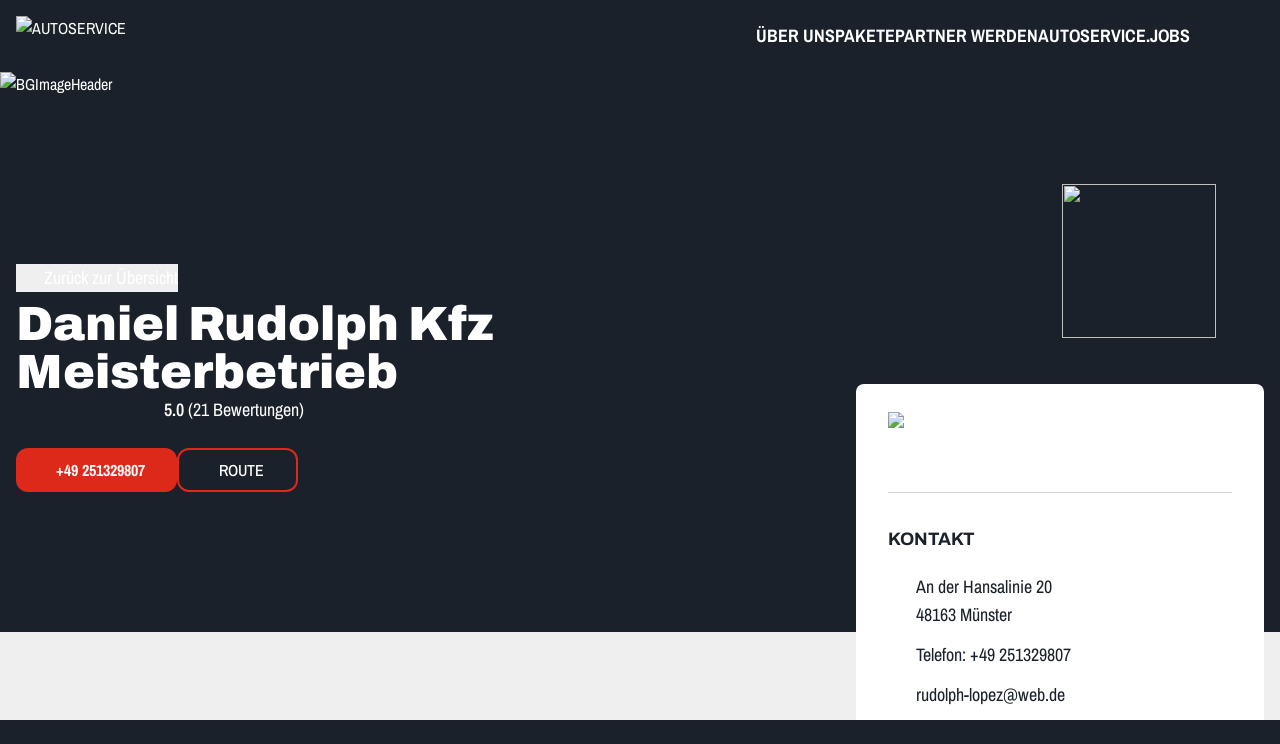

--- FILE ---
content_type: text/html;charset=utf-8
request_url: https://www.autoservice.com/daniel-rudolph-kfz-meisterbetrieb
body_size: 100249
content:
<!DOCTYPE html><html  lang="de"><head><meta charset="utf-8">
<meta name="viewport" content="width=device-width, initial-scale=1">
<script nonce="/SD7u8tPhWMLF2Ci6j6cIvAW" type="importmap">{"imports":{"#entry":"/_nuxt/B0qZL6VG.js"}}</script>
<title>Daniel Rudolph Kfz Meisterbetrieb</title>
<style nonce="/SD7u8tPhWMLF2Ci6j6cIvAW">*,:after,:before{--tw-border-spacing-x:0;--tw-border-spacing-y:0;--tw-translate-x:0;--tw-translate-y:0;--tw-rotate:0;--tw-skew-x:0;--tw-skew-y:0;--tw-scale-x:1;--tw-scale-y:1;--tw-pan-x: ;--tw-pan-y: ;--tw-pinch-zoom: ;--tw-scroll-snap-strictness:proximity;--tw-gradient-from-position: ;--tw-gradient-via-position: ;--tw-gradient-to-position: ;--tw-ordinal: ;--tw-slashed-zero: ;--tw-numeric-figure: ;--tw-numeric-spacing: ;--tw-numeric-fraction: ;--tw-ring-inset: ;--tw-ring-offset-width:0px;--tw-ring-offset-color:#fff;--tw-ring-color:rgba(59,130,246,.5);--tw-ring-offset-shadow:0 0 #0000;--tw-ring-shadow:0 0 #0000;--tw-shadow:0 0 #0000;--tw-shadow-colored:0 0 #0000;--tw-blur: ;--tw-brightness: ;--tw-contrast: ;--tw-grayscale: ;--tw-hue-rotate: ;--tw-invert: ;--tw-saturate: ;--tw-sepia: ;--tw-drop-shadow: ;--tw-backdrop-blur: ;--tw-backdrop-brightness: ;--tw-backdrop-contrast: ;--tw-backdrop-grayscale: ;--tw-backdrop-hue-rotate: ;--tw-backdrop-invert: ;--tw-backdrop-opacity: ;--tw-backdrop-saturate: ;--tw-backdrop-sepia: ;--tw-contain-size: ;--tw-contain-layout: ;--tw-contain-paint: ;--tw-contain-style: }::backdrop{--tw-border-spacing-x:0;--tw-border-spacing-y:0;--tw-translate-x:0;--tw-translate-y:0;--tw-rotate:0;--tw-skew-x:0;--tw-skew-y:0;--tw-scale-x:1;--tw-scale-y:1;--tw-pan-x: ;--tw-pan-y: ;--tw-pinch-zoom: ;--tw-scroll-snap-strictness:proximity;--tw-gradient-from-position: ;--tw-gradient-via-position: ;--tw-gradient-to-position: ;--tw-ordinal: ;--tw-slashed-zero: ;--tw-numeric-figure: ;--tw-numeric-spacing: ;--tw-numeric-fraction: ;--tw-ring-inset: ;--tw-ring-offset-width:0px;--tw-ring-offset-color:#fff;--tw-ring-color:rgba(59,130,246,.5);--tw-ring-offset-shadow:0 0 #0000;--tw-ring-shadow:0 0 #0000;--tw-shadow:0 0 #0000;--tw-shadow-colored:0 0 #0000;--tw-blur: ;--tw-brightness: ;--tw-contrast: ;--tw-grayscale: ;--tw-hue-rotate: ;--tw-invert: ;--tw-saturate: ;--tw-sepia: ;--tw-drop-shadow: ;--tw-backdrop-blur: ;--tw-backdrop-brightness: ;--tw-backdrop-contrast: ;--tw-backdrop-grayscale: ;--tw-backdrop-hue-rotate: ;--tw-backdrop-invert: ;--tw-backdrop-opacity: ;--tw-backdrop-saturate: ;--tw-backdrop-sepia: ;--tw-contain-size: ;--tw-contain-layout: ;--tw-contain-paint: ;--tw-contain-style: }/*! tailwindcss v3.4.18 | MIT License | https://tailwindcss.com*/*,:after,:before{border:0 solid #e5e7eb;box-sizing:border-box}:after,:before{--tw-content:""}:host,html{line-height:1.5;-webkit-text-size-adjust:100%;font-family:ui-sans-serif,system-ui,sans-serif,Apple Color Emoji,Segoe UI Emoji,Segoe UI Symbol,Noto Color Emoji;font-feature-settings:normal;font-variation-settings:normal;-moz-tab-size:4;-o-tab-size:4;tab-size:4;-webkit-tap-highlight-color:transparent}body{line-height:inherit;margin:0}hr{border-top-width:1px;color:inherit;height:0}abbr:where([title]){-webkit-text-decoration:underline dotted;text-decoration:underline dotted}h1,h2,h3,h4,h5,h6{font-size:inherit;font-weight:inherit}a{color:inherit;text-decoration:inherit}b,strong{font-weight:bolder}code,kbd,pre,samp{font-family:ui-monospace,SFMono-Regular,Menlo,Monaco,Consolas,Liberation Mono,Courier New,monospace;font-feature-settings:normal;font-size:1em;font-variation-settings:normal}small{font-size:80%}sub,sup{font-size:75%;line-height:0;position:relative;vertical-align:baseline}sub{bottom:-.25em}sup{top:-.5em}table{border-collapse:collapse;border-color:inherit;text-indent:0}button,input,optgroup,select,textarea{color:inherit;font-family:inherit;font-feature-settings:inherit;font-size:100%;font-variation-settings:inherit;font-weight:inherit;letter-spacing:inherit;line-height:inherit;margin:0;padding:0}button,select{text-transform:none}button,input:where([type=button]),input:where([type=reset]),input:where([type=submit]){-webkit-appearance:button;background-color:transparent;background-image:none}:-moz-focusring{outline:auto}:-moz-ui-invalid{box-shadow:none}progress{vertical-align:baseline}::-webkit-inner-spin-button,::-webkit-outer-spin-button{height:auto}[type=search]{-webkit-appearance:textfield;outline-offset:-2px}::-webkit-search-decoration{-webkit-appearance:none}::-webkit-file-upload-button{-webkit-appearance:button;font:inherit}summary{display:list-item}blockquote,dd,dl,figure,h1,h2,h3,h4,h5,h6,hr,p,pre{margin:0}fieldset{margin:0}fieldset,legend{padding:0}menu,ol,ul{list-style:none;margin:0;padding:0}dialog{padding:0}textarea{resize:vertical}input::-moz-placeholder,textarea::-moz-placeholder{color:#9ca3af;opacity:1}input::placeholder,textarea::placeholder{color:#9ca3af;opacity:1}[role=button],button{cursor:pointer}:disabled{cursor:default}audio,canvas,embed,iframe,img,object,svg,video{display:block;vertical-align:middle}img,video{height:auto;max-width:100%}[hidden]:where(:not([hidden=until-found])){display:none}.swiper{overflow-x:hidden;overflow-y:visible!important}@font-face{font-family:Archivo;font-stretch:62.5% 100%;font-style:normal;font-weight:100 900;src:url(/font/Archivo-VariableFont_wdth,wght.ttf) format("truetype-variations")}@font-face{font-family:Archivo;font-stretch:62.5% 100%;font-style:italic;font-weight:100 900;src:url(/font/Archivo-Italic-VariableFont_wdth,wght.ttf) format("truetype-variations")}@font-face{font-family:Archivo Narrow;font-style:normal;font-weight:100 900;src:url(/font/ArchivoNarrow-VariableFont_wght.ttf) format("truetype-variations")}@font-face{font-family:Archivo Narrow;font-style:italic;font-weight:100 900;src:url(/font/ArchivoNarrow-Italic-VariableFont_wght.ttf) format("truetype-variations")}:root{--background:0 0% 100%;--foreground:0 0% 3.9%;--muted:0 0% 96.1%;--muted-foreground:0 0% 45.1%;--popover:0 0% 100%;--popover-foreground:0 0% 3.9%;--card:0 0% 100%;--card-foreground:0 0% 3.9%;--border:0 0% 89.8%;--input:0 0% 89.8%;--primary:0 0% 9%;--primary-foreground:0 0% 98%;--secondary:0 0% 96.1%;--secondary-foreground:0 0% 9%;--accent:0 0% 96.1%;--accent-foreground:0 0% 9%;--destructive:0 84.2% 60.2%;--destructive-foreground:0 0% 98%;--ring:0 0% 3.9%;--radius:.5rem;--as-gray-100:#1a212a;--as-gray-95:#282727;--as-gray-90:#363636;--as-gray-80:#31373f;--as-gray-60:#767a7f;--as-gray-40:#a3a6aa;--as-gray-20:#d1d3d4;--as-gray-15:#e1e2e3;--as-gray-10:#efeff0;--as-red:#dc291a;--as-red-dark:#be1002;--as-green:#95c11f;--as-green-50:#7eab05;--as-green-dark:#233c41;--jobs-gray-100:#2e2e2e;--jobs-gray-60:#4d4d4d;--jobs-gray-40:#afafaf;--jobs-gray-20:#a5a5a5;--swiper-pagination-bottom:-2rem;--swiper-pagination-color:#dc291a;--swiper-pagination-color-active:#dc291a;--swiper-pagination-bullet-inactive-color:#a3a6aa;--swiper-pagination-bullet-inactive-opacity:1;--swiper-pagination-bullet-width:.625rem;--swiper-pagination-bullet-height:.625rem}.dark{--background:0 0% 3.9%;--foreground:0 0% 98%;--muted:0 0% 14.9%;--muted-foreground:0 0% 63.9%;--popover:0 0% 3.9%;--popover-foreground:0 0% 98%;--card:0 0% 3.9%;--card-foreground:0 0% 98%;--border:0 0% 14.9%;--input:0 0% 14.9%;--primary:0 0% 98%;--primary-foreground:0 0% 9%;--secondary:0 0% 14.9%;--secondary-foreground:0 0% 98%;--accent:0 0% 14.9%;--accent-foreground:0 0% 98%;--destructive:0 62.8% 30.6%;--destructive-foreground:0 0% 98%;--ring:0 0% 83.1%}.linkEffectLeft{animation-duration:.5s;animation-timing-function:cubic-bezier(0,0,.2,1);background-color:var(--as-red);bottom:-.375rem;height:.25rem;left:50%;position:absolute;transition-duration:.5s;transition-property:all;transition-timing-function:cubic-bezier(.4,0,.2,1);transition-timing-function:cubic-bezier(0,0,.2,1);width:0}.group\/link:hover .linkEffectLeft{left:0;width:100%}.linkEffectRight{animation-duration:.5s;animation-timing-function:cubic-bezier(0,0,.2,1);background-color:var(--as-red);bottom:-.375rem;height:.25rem;position:absolute;right:50%;transition-duration:.5s;transition-property:all;transition-timing-function:cubic-bezier(.4,0,.2,1);transition-timing-function:cubic-bezier(0,0,.2,1);width:0}.group\/link:hover .linkEffectRight{right:0;width:100%}*{border-color:hsl(var(--border))}body{background-color:var(--as-gray-100);font-family:Archivo Narrow,sans-serif;--tw-text-opacity:1;color:rgb(255 255 255/var(--tw-text-opacity,1))}h1,h2,h3,h4,h5,h6{font-family:Archivo,sans-serif}.container{margin-left:auto;margin-right:auto;padding-left:1rem;padding-right:1rem;width:100%}@media(min-width:640px){.container{max-width:640px}}@media(min-width:768px){.container{max-width:768px}}@media(min-width:1024px){.container{max-width:1024px}}@media(min-width:1280px){.container{max-width:1280px}}@media(min-width:1400px){.container{max-width:1400px}}.sr-only{height:1px;margin:-1px;overflow:hidden;padding:0;position:absolute;width:1px;clip:rect(0,0,0,0);border-width:0;white-space:nowrap}.pointer-events-none{pointer-events:none}.pointer-events-auto{pointer-events:auto}.visible{visibility:visible}.collapse{visibility:collapse}.fixed{position:fixed}.absolute{position:absolute}.relative{position:relative}.sticky{position:sticky}.inset-0{inset:0}.inset-x-0{left:0;right:0}.inset-x-4{left:1rem;right:1rem}.inset-y-14{bottom:3.5rem;top:3.5rem}.\!left-0{left:0!important}.\!right-0{right:0!important}.-bottom-12{bottom:-3rem}.-left-12{left:-3rem}.-right-1\.5{right:-.375rem}.-right-12{right:-3rem}.-top-0\.5{top:-.125rem}.-top-12{top:-3rem}.-top-16{top:-4rem}.-top-60{top:-15rem}.bottom-0{bottom:0}.bottom-1{bottom:.25rem}.bottom-16{bottom:4rem}.bottom-20{bottom:5rem}.bottom-4{bottom:1rem}.bottom-5{bottom:1.25rem}.bottom-6{bottom:1.5rem}.bottom-\[-15\.5rem\]{bottom:-15.5rem}.left-0{left:0}.left-1{left:.25rem}.left-1\.5{left:.375rem}.left-1\/2{left:50%}.left-1\/4{left:25%}.left-4{left:1rem}.left-5{left:1.25rem}.left-8{left:2rem}.left-\[40\%\]{left:40%}.right-0{right:0}.right-1{right:.25rem}.right-2{right:.5rem}.right-2\.5{right:.625rem}.right-3{right:.75rem}.right-4{right:1rem}.right-6{right:1.5rem}.right-8{right:2rem}.right-\[5vw\]{right:5vw}.top-0{top:0}.top-1{top:.25rem}.top-1\.5{top:.375rem}.top-1\/2{top:50%}.top-1\/4{top:25%}.top-12{top:3rem}.top-14{top:3.5rem}.top-16{top:4rem}.top-2{top:.5rem}.top-20{top:5rem}.top-28{top:7rem}.top-3{top:.75rem}.top-4{top:1rem}.top-6{top:1.5rem}.top-8{top:2rem}.top-\[35\%\]{top:35%}.top-\[4\.5rem\]{top:4.5rem}.top-full{top:100%}.-z-10{z-index:-10}.-z-20{z-index:-20}.z-0{z-index:0}.z-10{z-index:10}.z-20{z-index:20}.z-30{z-index:30}.z-40{z-index:40}.z-50{z-index:50}.z-\[100\]{z-index:100}.order-1{order:1}.order-2{order:2}.col-span-1{grid-column:span 1/span 1}.col-span-12{grid-column:span 12/span 12}.col-span-2{grid-column:span 2/span 2}.col-span-4{grid-column:span 4/span 4}.col-span-5{grid-column:span 5/span 5}.col-span-6{grid-column:span 6/span 6}.m-0{margin:0}.m-2{margin:.5rem}.m-auto{margin:auto}.\!my-4{margin-bottom:1rem!important;margin-top:1rem!important}.-mx-1{margin-left:-.25rem;margin-right:-.25rem}.mx-12{margin-left:3rem;margin-right:3rem}.mx-4{margin-left:1rem;margin-right:1rem}.mx-5{margin-left:1.25rem;margin-right:1.25rem}.mx-auto{margin-left:auto;margin-right:auto}.my-0\.5{margin-bottom:.125rem;margin-top:.125rem}.my-1{margin-bottom:.25rem;margin-top:.25rem}.my-10{margin-bottom:2.5rem;margin-top:2.5rem}.my-12{margin-bottom:3rem;margin-top:3rem}.my-16{margin-bottom:4rem;margin-top:4rem}.my-2{margin-bottom:.5rem;margin-top:.5rem}.my-3{margin-bottom:.75rem;margin-top:.75rem}.my-4{margin-bottom:1rem;margin-top:1rem}.my-6{margin-bottom:1.5rem;margin-top:1.5rem}.my-8{margin-bottom:2rem;margin-top:2rem}.\!-mt-0\.5{margin-top:-.125rem!important}.\!mb-0{margin-bottom:0!important}.\!mt-0\.5{margin-top:.125rem!important}.\!mt-1\.5{margin-top:.375rem!important}.-ml-1{margin-left:-.25rem}.-ml-1\.5{margin-left:-.375rem}.-ml-2{margin-left:-.5rem}.-ml-2\.5{margin-left:-.625rem}.-ml-4{margin-left:-1rem}.-mr-2{margin-right:-.5rem}.-mt-2{margin-top:-.5rem}.-mt-3{margin-top:-.75rem}.-mt-4{margin-top:-1rem}.-mt-40{margin-top:-10rem}.-mt-72{margin-top:-18rem}.-mt-80{margin-top:-20rem}.mb-0\.5{margin-bottom:.125rem}.mb-1{margin-bottom:.25rem}.mb-14{margin-bottom:3.5rem}.mb-16{margin-bottom:4rem}.mb-2{margin-bottom:.5rem}.mb-20{margin-bottom:5rem}.mb-3{margin-bottom:.75rem}.mb-4{margin-bottom:1rem}.mb-5{margin-bottom:1.25rem}.mb-6{margin-bottom:1.5rem}.mb-8{margin-bottom:2rem}.mb-auto{margin-bottom:auto}.ml-0{margin-left:0}.ml-2{margin-left:.5rem}.ml-24{margin-left:6rem}.ml-4{margin-left:1rem}.ml-6{margin-left:1.5rem}.ml-8{margin-left:2rem}.ml-auto{margin-left:auto}.mr-1{margin-right:.25rem}.mr-1\.5{margin-right:.375rem}.mr-2{margin-right:.5rem}.mr-8{margin-right:2rem}.mt-0\.5{margin-top:.125rem}.mt-1{margin-top:.25rem}.mt-1\.5{margin-top:.375rem}.mt-10{margin-top:2.5rem}.mt-12{margin-top:3rem}.mt-14{margin-top:3.5rem}.mt-16{margin-top:4rem}.mt-2{margin-top:.5rem}.mt-20{margin-top:5rem}.mt-24{margin-top:6rem}.mt-3{margin-top:.75rem}.mt-4{margin-top:1rem}.mt-5{margin-top:1.25rem}.mt-6{margin-top:1.5rem}.mt-60{margin-top:15rem}.mt-8{margin-top:2rem}.mt-9{margin-top:2.25rem}.mt-\[-22rem\]{margin-top:-22rem}.mt-\[-4\.5rem\]{margin-top:-4.5rem}.mt-\[-5vh\]{margin-top:-5vh}.mt-\[4\.5rem\]{margin-top:4.5rem}.mt-auto{margin-top:auto}.line-clamp-1{-webkit-line-clamp:1}.line-clamp-1,.line-clamp-3{display:-webkit-box;overflow:hidden;-webkit-box-orient:vertical}.line-clamp-3{-webkit-line-clamp:3}.line-clamp-none{display:block;overflow:visible;-webkit-box-orient:horizontal;-webkit-line-clamp:none}.block{display:block}.inline-block{display:inline-block}.\!flex{display:flex!important}.flex{display:flex}.inline-flex{display:inline-flex}.table{display:table}.grid{display:grid}.contents{display:contents}.hidden{display:none}.aspect-\[1080\/1920\]{aspect-ratio:1080/1920}.aspect-\[2\/1\]{aspect-ratio:2/1}.aspect-square{aspect-ratio:1/1}.aspect-video{aspect-ratio:16/9}.\!size-32{height:8rem!important;width:8rem!important}.\!size-\[6\.25rem\]{height:6.25rem!important;width:6.25rem!important}.size-10{height:2.5rem;width:2.5rem}.size-12{height:3rem;width:3rem}.size-14{height:3.5rem;width:3.5rem}.size-16{height:4rem;width:4rem}.size-2\.5{height:.625rem;width:.625rem}.size-20{height:5rem;width:5rem}.size-24{height:6rem;width:6rem}.size-28{height:7rem;width:7rem}.size-3{height:.75rem;width:.75rem}.size-36{height:9rem;width:9rem}.size-4{height:1rem;width:1rem}.size-40{height:10rem;width:10rem}.size-5{height:1.25rem;width:1.25rem}.size-56{height:14rem;width:14rem}.size-6{height:1.5rem;width:1.5rem}.size-7{height:1.75rem;width:1.75rem}.size-8{height:2rem;width:2rem}.size-9{height:2.25rem;width:2.25rem}.size-\[1\.625rem\]{height:1.625rem;width:1.625rem}.size-\[12vw\]{height:12vw;width:12vw}.size-\[4\.5rem\]{height:4.5rem;width:4.5rem}.size-fit{height:-moz-fit-content;height:fit-content;width:-moz-fit-content;width:fit-content}.size-full{height:100%;width:100%}.\!h-10{height:2.5rem!important}.h-0\.5{height:.125rem}.h-1{height:.25rem}.h-1\.5{height:.375rem}.h-1\/2{height:50%}.h-1\/4{height:25%}.h-10{height:2.5rem}.h-11{height:2.75rem}.h-12{height:3rem}.h-14{height:3.5rem}.h-16{height:4rem}.h-2{height:.5rem}.h-20{height:5rem}.h-28{height:7rem}.h-4{height:1rem}.h-40{height:10rem}.h-5{height:1.25rem}.h-6{height:1.5rem}.h-60{height:15rem}.h-64{height:16rem}.h-7{height:1.75rem}.h-72{height:18rem}.h-8{height:2rem}.h-9{height:2.25rem}.h-\[--radix-select-trigger-height\]{height:var(--radix-select-trigger-height)}.h-\[0\.05rem\]{height:.05rem}.h-\[11\.25rem\]{height:11.25rem}.h-\[12\.5rem\]{height:12.5rem}.h-\[1px\]{height:1px}.h-\[22\.5rem\]{height:22.5rem}.h-\[25rem\]{height:25rem}.h-\[28rem\]{height:28rem}.h-\[3\.5rem\]{height:3.5rem}.h-\[30rem\]{height:30rem}.h-\[32\.5rem\]{height:32.5rem}.h-\[4\.5rem\]{height:4.5rem}.h-\[45vh\]{height:45vh}.h-\[5\.5rem\]{height:5.5rem}.h-\[50vh\]{height:50vh}.h-\[55vh\]{height:55vh}.h-\[65\%\]{height:65%}.h-\[7\.5rem\]{height:7.5rem}.h-\[70rem\]{height:70rem}.h-\[min\(var\(--stencil-h\)\,60vh\)\]{height:min(var(--stencil-h),60vh)}.h-auto{height:auto}.h-dvh{height:100dvh}.h-fit{height:-moz-fit-content;height:fit-content}.h-full{height:100%}.h-px{height:1px}.h-screen{height:100vh}.\!max-h-\[95vh\]{max-height:95vh!important}.max-h-10{max-height:2.5rem}.max-h-20{max-height:5rem}.max-h-32{max-height:8rem}.max-h-48{max-height:12rem}.max-h-60{max-height:15rem}.max-h-64{max-height:16rem}.max-h-80{max-height:20rem}.max-h-96{max-height:24rem}.max-h-\[22\.5rem\]{max-height:22.5rem}.max-h-\[30vh\]{max-height:30vh}.max-h-\[50rem\]{max-height:50rem}.max-h-\[75vh\]{max-height:75vh}.max-h-full{max-height:100%}.max-h-screen{max-height:100vh}.min-h-14{min-height:3.5rem}.min-h-20{min-height:5rem}.min-h-24{min-height:6rem}.min-h-32{min-height:8rem}.min-h-\[10vh\]{min-height:10vh}.min-h-\[24\.75rem\]{min-height:24.75rem}.min-h-\[35rem\]{min-height:35rem}.min-h-\[50rem\]{min-height:50rem}.min-h-\[54rem\]{min-height:54rem}.min-h-\[90vh\]{min-height:90vh}.min-h-fit{min-height:-moz-fit-content;min-height:fit-content}.min-h-full{min-height:100%}.min-h-screen{min-height:100vh}.\!w-fit{width:-moz-fit-content!important;width:fit-content!important}.\!w-full{width:100%!important}.w-1{width:.25rem}.w-1\/12{width:8.333333%}.w-1\/2{width:50%}.w-1\/3{width:33.333333%}.w-1\/4{width:25%}.w-10{width:2.5rem}.w-11{width:2.75rem}.w-11\/12{width:91.666667%}.w-16{width:4rem}.w-2{width:.5rem}.w-2\/12{width:16.666667%}.w-2\/3{width:66.666667%}.w-28{width:7rem}.w-3\/12{width:25%}.w-3\/4{width:75%}.w-4{width:1rem}.w-4\/12{width:33.333333%}.w-40{width:10rem}.w-5{width:1.25rem}.w-56{width:14rem}.w-6{width:1.5rem}.w-60{width:15rem}.w-7{width:1.75rem}.w-7\/12{width:58.333333%}.w-72{width:18rem}.w-8{width:2rem}.w-9{width:2.25rem}.w-\[100px\]{width:100px}.w-\[1px\]{width:1px}.w-\[21\.25rem\]{width:21.25rem}.w-\[90vw\]{width:90vw}.w-\[91rem\]{width:91rem}.w-\[min\(var\(--stencil-w\)\,90vw\)\]{width:min(var(--stencil-w),90vw)}.w-auto{width:auto}.w-fit{width:-moz-fit-content;width:fit-content}.w-full{width:100%}.w-px{width:1px}.w-screen{width:100vw}.\!min-w-\[100vw\]{min-width:100vw!important}.min-w-0{min-width:0}.min-w-12{min-width:3rem}.min-w-14{min-width:3.5rem}.min-w-16{min-width:4rem}.min-w-32{min-width:8rem}.min-w-40{min-width:10rem}.min-w-5{min-width:1.25rem}.min-w-60{min-width:15rem}.min-w-\[--radix-select-trigger-width\]{min-width:var(--radix-select-trigger-width)}.min-w-\[100vw\]{min-width:100vw}.min-w-\[55rem\]{min-width:55rem}.min-w-\[80vw\]{min-width:80vw}.min-w-\[9\.7rem\]{min-width:9.7rem}.min-w-\[90vw\]{min-width:90vw}.min-w-fit{min-width:-moz-fit-content;min-width:fit-content}.min-w-full{min-width:100%}.\!max-w-\[30rem\]{max-width:30rem!important}.\!max-w-\[98vw\]{max-width:98vw!important}.max-w-32{max-width:8rem}.max-w-60{max-width:15rem}.max-w-6xl{max-width:72rem}.max-w-96{max-width:24rem}.max-w-\[100vw\]{max-width:100vw}.max-w-\[12\.5rem\]{max-width:12.5rem}.max-w-\[21\.25rem\]{max-width:21.25rem}.max-w-\[22\.5rem\]{max-width:22.5rem}.max-w-\[25rem\]{max-width:25rem}.max-w-\[30rem\]{max-width:30rem}.max-w-\[35rem\]{max-width:35rem}.max-w-\[600px\]{max-width:600px}.max-w-\[60rem\]{max-width:60rem}.max-w-\[75vw\]{max-width:75vw}.max-w-full{max-width:100%}.max-w-lg{max-width:32rem}.max-w-md{max-width:28rem}.max-w-none{max-width:none}.flex-1{flex:1 1 0%}.flex-none{flex:none}.shrink-0{flex-shrink:0}.grow{flex-grow:1}.grow-0{flex-grow:0}.basis-full{flex-basis:100%}.caption-bottom{caption-side:bottom}.border-collapse{border-collapse:collapse}.border-spacing-2{--tw-border-spacing-x:.5rem;--tw-border-spacing-y:.5rem;border-spacing:var(--tw-border-spacing-x) var(--tw-border-spacing-y)}.-translate-x-1\/2{--tw-translate-x:-50%}.-translate-x-1\/2,.-translate-y-1\/2{transform:translate(var(--tw-translate-x),var(--tw-translate-y)) rotate(var(--tw-rotate)) skew(var(--tw-skew-x)) skewY(var(--tw-skew-y)) scaleX(var(--tw-scale-x)) scaleY(var(--tw-scale-y))}.-translate-y-1\/2{--tw-translate-y:-50%}.-rotate-90{--tw-rotate:-90deg}.-rotate-90,.rotate-180{transform:translate(var(--tw-translate-x),var(--tw-translate-y)) rotate(var(--tw-rotate)) skew(var(--tw-skew-x)) skewY(var(--tw-skew-y)) scaleX(var(--tw-scale-x)) scaleY(var(--tw-scale-y))}.rotate-180{--tw-rotate:180deg}.rotate-90{--tw-rotate:90deg}.rotate-90,.transform{transform:translate(var(--tw-translate-x),var(--tw-translate-y)) rotate(var(--tw-rotate)) skew(var(--tw-skew-x)) skewY(var(--tw-skew-y)) scaleX(var(--tw-scale-x)) scaleY(var(--tw-scale-y))}@keyframes pulse{50%{opacity:.5}}.animate-pulse{animation:pulse 2s cubic-bezier(.4,0,.6,1) infinite}@keyframes spin{to{transform:rotate(1turn)}}.animate-spin{animation:spin 1s linear infinite}.cursor-copy{cursor:copy}.cursor-default{cursor:default}.cursor-not-allowed{cursor:not-allowed}.cursor-pointer{cursor:pointer}.touch-none{touch-action:none}.touch-manipulation{touch-action:manipulation}.select-none{-webkit-user-select:none;-moz-user-select:none;user-select:none}.select-all{-webkit-user-select:all;-moz-user-select:all;user-select:all}.list-outside{list-style-position:outside}.list-disc{list-style-type:disc}.grid-cols-1{grid-template-columns:repeat(1,minmax(0,1fr))}.grid-cols-12{grid-template-columns:repeat(12,minmax(0,1fr))}.grid-cols-2{grid-template-columns:repeat(2,minmax(0,1fr))}.grid-cols-3{grid-template-columns:repeat(3,minmax(0,1fr))}.grid-cols-4{grid-template-columns:repeat(4,minmax(0,1fr))}.grid-cols-6{grid-template-columns:repeat(6,minmax(0,1fr))}.grid-cols-8{grid-template-columns:repeat(8,minmax(0,1fr))}.grid-cols-\[1\.5rem_1fr\]{grid-template-columns:1.5rem 1fr}.grid-cols-\[10rem_1fr_12rem\]{grid-template-columns:10rem 1fr 12rem}.grid-cols-\[5rem_1fr\]{grid-template-columns:5rem 1fr}.flex-row{flex-direction:row}.flex-row-reverse{flex-direction:row-reverse}.flex-col{flex-direction:column}.flex-col-reverse{flex-direction:column-reverse}.flex-wrap{flex-wrap:wrap}.flex-nowrap{flex-wrap:nowrap}.place-items-center{place-items:center}.items-start{align-items:flex-start}.\!items-end{align-items:flex-end!important}.items-end{align-items:flex-end}.items-center{align-items:center}.justify-start{justify-content:flex-start}.justify-end{justify-content:flex-end}.justify-center{justify-content:center}.justify-between{justify-content:space-between}.justify-evenly{justify-content:space-evenly}.gap-0\.5{gap:.125rem}.gap-1{gap:.25rem}.gap-1\.5{gap:.375rem}.gap-10{gap:2.5rem}.gap-2{gap:.5rem}.gap-2\.5{gap:.625rem}.gap-3{gap:.75rem}.gap-4{gap:1rem}.gap-5{gap:1.25rem}.gap-6{gap:1.5rem}.gap-8{gap:2rem}.gap-x-1{-moz-column-gap:.25rem;column-gap:.25rem}.gap-x-2{-moz-column-gap:.5rem;column-gap:.5rem}.gap-x-3{-moz-column-gap:.75rem;column-gap:.75rem}.gap-x-3\.5{-moz-column-gap:.875rem;column-gap:.875rem}.gap-x-4{-moz-column-gap:1rem;column-gap:1rem}.gap-x-6{-moz-column-gap:1.5rem;column-gap:1.5rem}.gap-x-8{-moz-column-gap:2rem;column-gap:2rem}.gap-y-0\.5{row-gap:.125rem}.gap-y-1{row-gap:.25rem}.gap-y-1\.5{row-gap:.375rem}.gap-y-10{row-gap:2.5rem}.gap-y-2{row-gap:.5rem}.gap-y-2\.5{row-gap:.625rem}.gap-y-3{row-gap:.75rem}.gap-y-4{row-gap:1rem}.gap-y-6{row-gap:1.5rem}.space-x-1>:not([hidden])~:not([hidden]){--tw-space-x-reverse:0;margin-left:calc(.25rem*(1 - var(--tw-space-x-reverse)));margin-right:calc(.25rem*var(--tw-space-x-reverse))}.space-x-2>:not([hidden])~:not([hidden]){--tw-space-x-reverse:0;margin-left:calc(.5rem*(1 - var(--tw-space-x-reverse)));margin-right:calc(.5rem*var(--tw-space-x-reverse))}.space-x-4>:not([hidden])~:not([hidden]){--tw-space-x-reverse:0;margin-left:calc(1rem*(1 - var(--tw-space-x-reverse)));margin-right:calc(1rem*var(--tw-space-x-reverse))}.space-y-0>:not([hidden])~:not([hidden]){--tw-space-y-reverse:0;margin-bottom:calc(0px*var(--tw-space-y-reverse));margin-top:calc(0px*(1 - var(--tw-space-y-reverse)))}.space-y-1>:not([hidden])~:not([hidden]){--tw-space-y-reverse:0;margin-bottom:calc(.25rem*var(--tw-space-y-reverse));margin-top:calc(.25rem*(1 - var(--tw-space-y-reverse)))}.space-y-2>:not([hidden])~:not([hidden]){--tw-space-y-reverse:0;margin-bottom:calc(.5rem*var(--tw-space-y-reverse));margin-top:calc(.5rem*(1 - var(--tw-space-y-reverse)))}.space-y-3>:not([hidden])~:not([hidden]){--tw-space-y-reverse:0;margin-bottom:calc(.75rem*var(--tw-space-y-reverse));margin-top:calc(.75rem*(1 - var(--tw-space-y-reverse)))}.space-y-4>:not([hidden])~:not([hidden]){--tw-space-y-reverse:0;margin-bottom:calc(1rem*var(--tw-space-y-reverse));margin-top:calc(1rem*(1 - var(--tw-space-y-reverse)))}.space-y-5>:not([hidden])~:not([hidden]){--tw-space-y-reverse:0;margin-bottom:calc(1.25rem*var(--tw-space-y-reverse));margin-top:calc(1.25rem*(1 - var(--tw-space-y-reverse)))}.space-y-6>:not([hidden])~:not([hidden]){--tw-space-y-reverse:0;margin-bottom:calc(1.5rem*var(--tw-space-y-reverse));margin-top:calc(1.5rem*(1 - var(--tw-space-y-reverse)))}.space-y-8>:not([hidden])~:not([hidden]){--tw-space-y-reverse:0;margin-bottom:calc(2rem*var(--tw-space-y-reverse));margin-top:calc(2rem*(1 - var(--tw-space-y-reverse)))}.divide-x-0>:not([hidden])~:not([hidden]){--tw-divide-x-reverse:0;border-left-width:calc(0px*(1 - var(--tw-divide-x-reverse)));border-right-width:calc(0px*var(--tw-divide-x-reverse))}.divide-y>:not([hidden])~:not([hidden]){--tw-divide-y-reverse:0;border-bottom-width:calc(1px*var(--tw-divide-y-reverse));border-top-width:calc(1px*(1 - var(--tw-divide-y-reverse)))}.divide-y-2>:not([hidden])~:not([hidden]){--tw-divide-y-reverse:0;border-bottom-width:calc(2px*var(--tw-divide-y-reverse));border-top-width:calc(2px*(1 - var(--tw-divide-y-reverse)))}.divide-as-gray-10>:not([hidden])~:not([hidden]){border-color:var(--as-gray-10)}.divide-as-gray-20>:not([hidden])~:not([hidden]){border-color:var(--as-gray-20)}.divide-as-gray-40>:not([hidden])~:not([hidden]){border-color:var(--as-gray-40)}.divide-as-gray-60>:not([hidden])~:not([hidden]){border-color:var(--as-gray-60)}.divide-as-gray-80>:not([hidden])~:not([hidden]){border-color:var(--as-gray-80)}.divide-as-green-dark>:not([hidden])~:not([hidden]){border-color:var(--as-green-dark)}.place-self-end{place-self:end}.place-self-center{place-self:center}.self-start{align-self:flex-start}.self-end{align-self:flex-end}.self-center{align-self:center}.self-stretch{align-self:stretch}.overflow-auto{overflow:auto}.overflow-hidden{overflow:hidden}.\!overflow-visible{overflow:visible!important}.overflow-scroll{overflow:scroll}.overflow-x-auto{overflow-x:auto}.overflow-y-auto{overflow-y:auto}.overflow-x-hidden{overflow-x:hidden}.overflow-y-hidden{overflow-y:hidden}.\!overflow-y-visible{overflow-y:visible!important}.overflow-y-scroll{overflow-y:scroll}.truncate{overflow:hidden;text-overflow:ellipsis}.truncate,.whitespace-nowrap{white-space:nowrap}.text-wrap{text-wrap:wrap}.text-nowrap{text-wrap:nowrap}.break-words{overflow-wrap:break-word}.break-all{word-break:break-all}.rounded{border-radius:.25rem}.rounded-2xl{border-radius:1rem}.rounded-full{border-radius:9999px}.rounded-lg{border-radius:var(--radius)}.rounded-md{border-radius:calc(var(--radius) - 2px)}.rounded-none{border-radius:0}.rounded-sm{border-radius:calc(var(--radius) - 4px)}.rounded-xl{border-radius:calc(var(--radius) + 4px)}.rounded-b-xl{border-bottom-left-radius:calc(var(--radius) + 4px);border-bottom-right-radius:calc(var(--radius) + 4px)}.rounded-e-lg{border-end-end-radius:var(--radius);border-start-end-radius:var(--radius)}.rounded-l-none{border-bottom-left-radius:0;border-top-left-radius:0}.rounded-l-xl{border-bottom-left-radius:calc(var(--radius) + 4px);border-top-left-radius:calc(var(--radius) + 4px)}.rounded-r-none{border-bottom-right-radius:0;border-top-right-radius:0}.rounded-s-xl{border-end-start-radius:calc(var(--radius) + 4px);border-start-start-radius:calc(var(--radius) + 4px)}.rounded-t-\[10px\]{border-top-left-radius:10px;border-top-right-radius:10px}.rounded-t-lg{border-top-left-radius:var(--radius);border-top-right-radius:var(--radius)}.rounded-t-none{border-top-left-radius:0;border-top-right-radius:0}.rounded-t-xl{border-top-left-radius:calc(var(--radius) + 4px);border-top-right-radius:calc(var(--radius) + 4px)}.border{border-width:1px}.border-0{border-width:0}.border-2{border-width:2px}.border-4{border-width:4px}.border-\[0\.1rem\]{border-width:.1rem}.border-b{border-bottom-width:1px}.border-b-0{border-bottom-width:0}.border-b-2{border-bottom-width:2px}.border-l-0{border-left-width:0}.border-r{border-right-width:1px}.border-r-0{border-right-width:0}.border-s-2{border-inline-start-width:2px}.border-t{border-top-width:1px}.border-t-4{border-top-width:4px}.border-dashed{border-style:dashed}.border-none{border-style:none}.border-as-gray-10{border-color:var(--as-gray-10)}.border-as-gray-15{border-color:var(--as-gray-15)}.border-as-gray-20{border-color:var(--as-gray-20)}.border-as-gray-40{border-color:var(--as-gray-40)}.border-as-gray-60{border-color:var(--as-gray-60)}.border-as-gray-80{border-color:var(--as-gray-80)}.border-as-green-dark{border-color:var(--as-green-dark)}.border-as-red{border-color:var(--as-red)}.border-border{border-color:hsl(var(--border))}.border-gray-300{--tw-border-opacity:1;border-color:rgb(209 213 219/var(--tw-border-opacity,1))}.border-input{border-color:hsl(var(--input))}.border-primary{border-color:hsl(var(--primary))}.border-transparent{border-color:transparent}.border-white{--tw-border-opacity:1;border-color:rgb(255 255 255/var(--tw-border-opacity,1))}.border-white\/90{border-color:#ffffffe6}.bg-as-gray-10{background-color:var(--as-gray-10)}.bg-as-gray-100{background-color:var(--as-gray-100)}.bg-as-gray-15{background-color:var(--as-gray-15)}.bg-as-gray-20{background-color:var(--as-gray-20)}.bg-as-gray-40{background-color:var(--as-gray-40)}.bg-as-gray-80{background-color:var(--as-gray-80)}.bg-as-gray-90{background-color:var(--as-gray-90)}.bg-as-gray-95{background-color:var(--as-gray-95)}.bg-as-green{background-color:var(--as-green)}.bg-as-green-dark{background-color:var(--as-green-dark)}.bg-as-red{background-color:var(--as-red)}.bg-background{background-color:hsl(var(--background))}.bg-black{--tw-bg-opacity:1;background-color:rgb(0 0 0/var(--tw-bg-opacity,1))}.bg-black\/10{background-color:#0000001a}.bg-black\/50{background-color:#00000080}.bg-black\/80{background-color:#000c}.bg-black\/90{background-color:#000000e6}.bg-border{background-color:hsl(var(--border))}.bg-card{background-color:hsl(var(--card))}.bg-destructive{background-color:hsl(var(--destructive))}.bg-gray-100\/\[\.25\]{background-color:#f3f4f640}.bg-gray-200\/30{background-color:#e5e7eb4d}.bg-gray-200\/60{background-color:#e5e7eb99}.bg-gray-300{--tw-bg-opacity:1;background-color:rgb(209 213 219/var(--tw-bg-opacity,1))}.bg-gray-600{--tw-bg-opacity:1;background-color:rgb(75 85 99/var(--tw-bg-opacity,1))}.bg-inherit{background-color:inherit}.bg-jobs-gray-100{background-color:var(--jobs-gray-100)}.bg-jobs-gray-60{background-color:var(--jobs-gray-60)}.bg-muted{background-color:hsl(var(--muted))}.bg-muted\/50{background-color:hsl(var(--muted)/.5)}.bg-popover{background-color:hsl(var(--popover))}.bg-primary{background-color:hsl(var(--primary))}.bg-secondary{background-color:hsl(var(--secondary))}.bg-transparent{background-color:transparent}.bg-white{--tw-bg-opacity:1;background-color:rgb(255 255 255/var(--tw-bg-opacity,1))}.bg-white\/10{background-color:#ffffff1a}.bg-white\/5{background-color:#ffffff0d}.bg-opacity-\[0\.1\]{--tw-bg-opacity:.1}.bg-gradient-to-b{background-image:linear-gradient(to bottom,var(--tw-gradient-stops))}.bg-gradient-to-r{background-image:linear-gradient(to right,var(--tw-gradient-stops))}.bg-gradient-to-t{background-image:linear-gradient(to top,var(--tw-gradient-stops))}.from-as-gray-100{--tw-gradient-from:var(--as-gray-100) var(--tw-gradient-from-position);--tw-gradient-to:hsla(0,0%,100%,0) var(--tw-gradient-to-position);--tw-gradient-stops:var(--tw-gradient-from),var(--tw-gradient-to)}.from-transparent{--tw-gradient-from:transparent var(--tw-gradient-from-position);--tw-gradient-to:transparent var(--tw-gradient-to-position);--tw-gradient-stops:var(--tw-gradient-from),var(--tw-gradient-to)}.from-white{--tw-gradient-from:#fff var(--tw-gradient-from-position);--tw-gradient-to:hsla(0,0%,100%,0) var(--tw-gradient-to-position);--tw-gradient-stops:var(--tw-gradient-from),var(--tw-gradient-to)}.from-20\%{--tw-gradient-from-position:20%}.from-25\%{--tw-gradient-from-position:25%}.via-as-gray-100{--tw-gradient-to:hsla(0,0%,100%,0) var(--tw-gradient-to-position);--tw-gradient-stops:var(--tw-gradient-from),var(--as-gray-100) var(--tw-gradient-via-position),var(--tw-gradient-to)}.via-transparent{--tw-gradient-to:transparent var(--tw-gradient-to-position);--tw-gradient-stops:var(--tw-gradient-from),transparent var(--tw-gradient-via-position),var(--tw-gradient-to)}.via-50\%{--tw-gradient-via-position:50%}.to-as-gray-100{--tw-gradient-to:var(--as-gray-100) var(--tw-gradient-to-position)}.to-transparent{--tw-gradient-to:transparent var(--tw-gradient-to-position)}.to-75\%{--tw-gradient-to-position:75%}.fill-current{fill:currentColor}.object-contain{-o-object-fit:contain;object-fit:contain}.object-cover{-o-object-fit:cover;object-fit:cover}.object-\[15\%_0\%\]{-o-object-position:15% 0;object-position:15% 0}.object-\[70\%_0\%\]{-o-object-position:70% 0;object-position:70% 0}.object-\[74\%_0\%\]{-o-object-position:74% 0;object-position:74% 0}.object-\[80\%_0\%\]{-o-object-position:80% 0;object-position:80% 0}.object-center{-o-object-position:center;object-position:center}.object-left{-o-object-position:left;object-position:left}.p-0{padding:0}.p-0\.5{padding:.125rem}.p-1{padding:.25rem}.p-2{padding:.5rem}.p-3{padding:.75rem}.p-3\.5{padding:.875rem}.p-4{padding:1rem}.p-5{padding:1.25rem}.p-6{padding:1.5rem}.p-8{padding:2rem}.\!px-2{padding-left:.5rem!important;padding-right:.5rem!important}.px-0{padding-left:0;padding-right:0}.px-1{padding-left:.25rem;padding-right:.25rem}.px-12{padding-left:3rem;padding-right:3rem}.px-16{padding-left:4rem;padding-right:4rem}.px-2{padding-left:.5rem;padding-right:.5rem}.px-2\.5{padding-left:.625rem;padding-right:.625rem}.px-3{padding-left:.75rem;padding-right:.75rem}.px-3\.5{padding-left:.875rem;padding-right:.875rem}.px-4{padding-left:1rem;padding-right:1rem}.px-5{padding-left:1.25rem;padding-right:1.25rem}.px-6{padding-left:1.5rem;padding-right:1.5rem}.px-7{padding-left:1.75rem;padding-right:1.75rem}.px-8{padding-left:2rem;padding-right:2rem}.py-0\.5{padding-bottom:.125rem;padding-top:.125rem}.py-1{padding-bottom:.25rem;padding-top:.25rem}.py-1\.5{padding-bottom:.375rem;padding-top:.375rem}.py-10{padding-bottom:2.5rem;padding-top:2.5rem}.py-14{padding-bottom:3.5rem;padding-top:3.5rem}.py-16{padding-bottom:4rem;padding-top:4rem}.py-2{padding-bottom:.5rem;padding-top:.5rem}.py-20{padding-bottom:5rem;padding-top:5rem}.py-3{padding-bottom:.75rem;padding-top:.75rem}.py-3\.5{padding-bottom:.875rem;padding-top:.875rem}.py-4{padding-bottom:1rem;padding-top:1rem}.py-5{padding-bottom:1.25rem;padding-top:1.25rem}.py-6{padding-bottom:1.5rem;padding-top:1.5rem}.py-8{padding-bottom:2rem;padding-top:2rem}.\!pt-0\.5{padding-top:.125rem!important}.pb-10{padding-bottom:2.5rem}.pb-12{padding-bottom:3rem}.pb-16{padding-bottom:4rem}.pb-2{padding-bottom:.5rem}.pb-20{padding-bottom:5rem}.pb-24{padding-bottom:6rem}.pb-3{padding-bottom:.75rem}.pb-4{padding-bottom:1rem}.pb-5{padding-bottom:1.25rem}.pb-6{padding-bottom:1.5rem}.pb-7{padding-bottom:1.75rem}.pb-8{padding-bottom:2rem}.pb-\[7\.5rem\]{padding-bottom:7.5rem}.pe-4{padding-inline-end:1rem}.pl-0{padding-left:0}.pl-0\.5{padding-left:.125rem}.pl-1{padding-left:.25rem}.pl-2{padding-left:.5rem}.pl-20{padding-left:5rem}.pl-3{padding-left:.75rem}.pl-4{padding-left:1rem}.pl-6{padding-left:1.5rem}.pl-7{padding-left:1.75rem}.pl-8{padding-left:2rem}.pr-0{padding-right:0}.pr-0\.5{padding-right:.125rem}.pr-1{padding-right:.25rem}.pr-2{padding-right:.5rem}.pr-4{padding-right:1rem}.pr-8{padding-right:2rem}.ps-3{padding-inline-start:.75rem}.pt-0{padding-top:0}.pt-1{padding-top:.25rem}.pt-10{padding-top:2.5rem}.pt-12{padding-top:3rem}.pt-14{padding-top:3.5rem}.pt-16{padding-top:4rem}.pt-2{padding-top:.5rem}.pt-3{padding-top:.75rem}.pt-4{padding-top:1rem}.pt-48{padding-top:12rem}.pt-5{padding-top:1.25rem}.pt-6{padding-top:1.5rem}.pt-8{padding-top:2rem}.pt-9{padding-top:2.25rem}.pt-96{padding-top:24rem}.text-left{text-align:left}.text-center{text-align:center}.text-right{text-align:right}.text-justify{text-align:justify}.text-start{text-align:start}.text-end{text-align:end}.align-middle{vertical-align:middle}.font-archivo{font-family:Archivo,sans-serif}.font-archivo-narrow{font-family:Archivo Narrow,sans-serif}.text-2xl{font-size:1.5rem;line-height:2rem}.text-38{font-size:38px;line-height:3rem}.text-3xl{font-size:1.875rem;line-height:2.25rem}.text-4xl{font-size:2.25rem;line-height:2.5rem}.text-5xl{font-size:3rem;line-height:1}.text-6xl{font-size:3.75rem;line-height:1}.text-\[0\.8rem\]{font-size:.8rem}.text-\[1\.2rem\]{font-size:1.2rem}.text-\[1\.3rem\]{font-size:1.3rem}.text-\[1\.625rem\]{font-size:1.625rem}.text-\[1\.75rem\]{font-size:1.75rem}.text-\[2\.5rem\]{font-size:2.5rem}.text-\[2\.75rem\]{font-size:2.75rem}.text-\[2rem\]{font-size:2rem}.text-base{font-size:1rem;line-height:1.5rem}.text-lg{font-size:1.125rem;line-height:1.75rem}.text-sm{font-size:.875rem;line-height:1.25rem}.text-xl{font-size:1.25rem;line-height:1.75rem}.text-xs{font-size:.75rem;line-height:1rem}.font-black{font-weight:900}.font-bold{font-weight:700}.font-extrabold{font-weight:800}.font-extralight{font-weight:200}.font-light{font-weight:300}.font-medium{font-weight:500}.font-normal{font-weight:400}.font-semibold{font-weight:600}.uppercase{text-transform:uppercase}.lowercase{text-transform:lowercase}.italic{font-style:italic}.leading-10{line-height:2.5rem}.leading-\[5rem\]{line-height:5rem}.leading-none{line-height:1}.leading-tight{line-height:1.25}.tracking-tight{letter-spacing:-.025em}.text-as-gray-10{color:var(--as-gray-10)}.text-as-gray-100{color:var(--as-gray-100)}.text-as-gray-15{color:var(--as-gray-15)}.text-as-gray-20{color:var(--as-gray-20)}.text-as-gray-40{color:var(--as-gray-40)}.text-as-gray-60{color:var(--as-gray-60)}.text-as-gray-80{color:var(--as-gray-80)}.text-as-green{color:var(--as-green)}.text-as-green-50{color:var(--as-green-50)}.text-as-red{color:var(--as-red)}.text-black{--tw-text-opacity:1;color:rgb(0 0 0/var(--tw-text-opacity,1))}.text-blue-800{--tw-text-opacity:1;color:rgb(30 64 175/var(--tw-text-opacity,1))}.text-card-foreground{color:hsl(var(--card-foreground))}.text-current{color:currentColor}.text-destructive{color:hsl(var(--destructive))}.text-destructive-foreground{color:hsl(var(--destructive-foreground))}.text-foreground{color:hsl(var(--foreground))}.text-gray-500{--tw-text-opacity:1;color:rgb(107 114 128/var(--tw-text-opacity,1))}.text-gray-700{--tw-text-opacity:1;color:rgb(55 65 81/var(--tw-text-opacity,1))}.text-green-500{--tw-text-opacity:1;color:rgb(34 197 94/var(--tw-text-opacity,1))}.text-jobs-gray-20{color:var(--jobs-gray-20)}.text-jobs-gray-40{color:var(--jobs-gray-40)}.text-jobs-gray-60{color:var(--jobs-gray-60)}.text-muted-foreground{color:hsl(var(--muted-foreground))}.text-popover-foreground{color:hsl(var(--popover-foreground))}.text-primary{color:hsl(var(--primary))}.text-primary-foreground{color:hsl(var(--primary-foreground))}.text-red-500{--tw-text-opacity:1;color:rgb(239 68 68/var(--tw-text-opacity,1))}.text-secondary-foreground{color:hsl(var(--secondary-foreground))}.text-transparent{color:transparent}.text-white{--tw-text-opacity:1;color:rgb(255 255 255/var(--tw-text-opacity,1))}.text-white\/90{color:#ffffffe6}.underline{text-decoration-line:underline}.underline-offset-4{text-underline-offset:4px}.opacity-0{opacity:0}.opacity-20{opacity:.2}.opacity-50{opacity:.5}.opacity-60{opacity:.6}.opacity-65{opacity:.65}.opacity-70{opacity:.7}.opacity-80{opacity:.8}.opacity-90{opacity:.9}.shadow-lg{--tw-shadow:0 10px 15px -3px rgba(0,0,0,.1),0 4px 6px -4px rgba(0,0,0,.1);--tw-shadow-colored:0 10px 15px -3px var(--tw-shadow-color),0 4px 6px -4px var(--tw-shadow-color)}.shadow-lg,.shadow-md{box-shadow:var(--tw-ring-offset-shadow,0 0 #0000),var(--tw-ring-shadow,0 0 #0000),var(--tw-shadow)}.shadow-md{--tw-shadow:0 4px 6px -1px rgba(0,0,0,.1),0 2px 4px -2px rgba(0,0,0,.1);--tw-shadow-colored:0 4px 6px -1px var(--tw-shadow-color),0 2px 4px -2px var(--tw-shadow-color)}.shadow-none{--tw-shadow:0 0 #0000;--tw-shadow-colored:0 0 #0000}.shadow-none,.shadow-sm{box-shadow:var(--tw-ring-offset-shadow,0 0 #0000),var(--tw-ring-shadow,0 0 #0000),var(--tw-shadow)}.shadow-sm{--tw-shadow:0 1px 2px 0 rgba(0,0,0,.05);--tw-shadow-colored:0 1px 2px 0 var(--tw-shadow-color)}.shadow-xl{--tw-shadow:0 20px 25px -5px rgba(0,0,0,.1),0 8px 10px -6px rgba(0,0,0,.1);--tw-shadow-colored:0 20px 25px -5px var(--tw-shadow-color),0 8px 10px -6px var(--tw-shadow-color);box-shadow:var(--tw-ring-offset-shadow,0 0 #0000),var(--tw-ring-shadow,0 0 #0000),var(--tw-shadow)}.outline-none{outline:2px solid transparent;outline-offset:2px}.outline{outline-style:solid}.outline-0{outline-width:0}.outline-2{outline-width:2px}.outline-as-red{outline-color:var(--as-red)}.ring-0{--tw-ring-offset-shadow:var(--tw-ring-inset) 0 0 0 var(--tw-ring-offset-width) var(--tw-ring-offset-color);--tw-ring-shadow:var(--tw-ring-inset) 0 0 0 calc(var(--tw-ring-offset-width)) var(--tw-ring-color)}.ring-0,.ring-8{box-shadow:var(--tw-ring-offset-shadow),var(--tw-ring-shadow),var(--tw-shadow,0 0 #0000)}.ring-8{--tw-ring-offset-shadow:var(--tw-ring-inset) 0 0 0 var(--tw-ring-offset-width) var(--tw-ring-offset-color);--tw-ring-shadow:var(--tw-ring-inset) 0 0 0 calc(8px + var(--tw-ring-offset-width)) var(--tw-ring-color)}.ring-black\/10{--tw-ring-color:rgba(0,0,0,.1)}.ring-white\/5{--tw-ring-color:hsla(0,0%,100%,.05)}.ring-offset-background{--tw-ring-offset-color:hsl(var(--background))}.filter{filter:var(--tw-blur) var(--tw-brightness) var(--tw-contrast) var(--tw-grayscale) var(--tw-hue-rotate) var(--tw-invert) var(--tw-saturate) var(--tw-sepia) var(--tw-drop-shadow)}.transition{transition-duration:.15s;transition-property:color,background-color,border-color,text-decoration-color,fill,stroke,opacity,box-shadow,transform,filter,backdrop-filter;transition-timing-function:cubic-bezier(.4,0,.2,1)}.transition-all{transition-duration:.15s;transition-property:all;transition-timing-function:cubic-bezier(.4,0,.2,1)}.transition-colors{transition-duration:.15s;transition-property:color,background-color,border-color,text-decoration-color,fill,stroke;transition-timing-function:cubic-bezier(.4,0,.2,1)}.transition-opacity{transition-duration:.15s;transition-property:opacity;transition-timing-function:cubic-bezier(.4,0,.2,1)}.transition-transform{transition-duration:.15s;transition-property:transform;transition-timing-function:cubic-bezier(.4,0,.2,1)}.duration-100{transition-duration:.1s}.duration-200{transition-duration:.2s}.duration-300{transition-duration:.3s}.duration-500{transition-duration:.5s}.ease-in-out{transition-timing-function:cubic-bezier(.4,0,.2,1)}@keyframes enter{0%{opacity:var(--tw-enter-opacity,1);transform:translate3d(var(--tw-enter-translate-x,0),var(--tw-enter-translate-y,0),0) scale3d(var(--tw-enter-scale,1),var(--tw-enter-scale,1),var(--tw-enter-scale,1)) rotate(var(--tw-enter-rotate,0))}}@keyframes exit{to{opacity:var(--tw-exit-opacity,1);transform:translate3d(var(--tw-exit-translate-x,0),var(--tw-exit-translate-y,0),0) scale3d(var(--tw-exit-scale,1),var(--tw-exit-scale,1),var(--tw-exit-scale,1)) rotate(var(--tw-exit-rotate,0))}}.animate-in{animation-duration:.15s;animation-name:enter;--tw-enter-opacity:initial;--tw-enter-scale:initial;--tw-enter-rotate:initial;--tw-enter-translate-x:initial;--tw-enter-translate-y:initial}.fade-in-0{--tw-enter-opacity:0}.zoom-in-95{--tw-enter-scale:.95}.zoom-out{--tw-exit-scale:0}.duration-100{animation-duration:.1s}.duration-200{animation-duration:.2s}.duration-300{animation-duration:.3s}.duration-500{animation-duration:.5s}.ease-in-out{animation-timing-function:cubic-bezier(.4,0,.2,1)}.running{animation-play-state:running}.\[appearance\:textfield\]{-webkit-appearance:textfield;-moz-appearance:textfield;appearance:textfield}@media(min-width:768px){.md\:container{margin-left:auto;margin-right:auto;padding-left:1rem;padding-right:1rem;width:100%}@media(min-width:640px){.md\:container{max-width:640px}}.md\:container{max-width:768px}@media(min-width:1024px){.md\:container{max-width:1024px}}@media(min-width:1280px){.md\:container{max-width:1280px}}@media(min-width:1400px){.md\:container{max-width:1400px}}}@media(min-width:1024px){.lg\:container{margin-left:auto;margin-right:auto;padding-left:1rem;padding-right:1rem;width:100%}@media(min-width:640px){.lg\:container{max-width:640px}}@media(min-width:768px){.lg\:container{max-width:768px}}.lg\:container{max-width:1024px}@media(min-width:1280px){.lg\:container{max-width:1280px}}@media(min-width:1400px){.lg\:container{max-width:1400px}}}.file\:border-0::file-selector-button{border-width:0}.file\:bg-transparent::file-selector-button{background-color:transparent}.file\:text-sm::file-selector-button{font-size:.875rem;line-height:1.25rem}.file\:font-medium::file-selector-button{font-weight:500}.placeholder\:text-as-gray-100::-moz-placeholder{color:var(--as-gray-100)}.placeholder\:text-as-gray-100::placeholder{color:var(--as-gray-100)}.placeholder\:text-muted-foreground::-moz-placeholder{color:hsl(var(--muted-foreground))}.placeholder\:text-muted-foreground::placeholder{color:hsl(var(--muted-foreground))}.focus-within\:relative:focus-within{position:relative}.focus-within\:z-20:focus-within{z-index:20}.hover\:-translate-y-\[12\.5\%\]:hover{--tw-translate-y:-12.5%}.hover\:-translate-y-\[12\.5\%\]:hover,.hover\:scale-105:hover{transform:translate(var(--tw-translate-x),var(--tw-translate-y)) rotate(var(--tw-rotate)) skew(var(--tw-skew-x)) skewY(var(--tw-skew-y)) scaleX(var(--tw-scale-x)) scaleY(var(--tw-scale-y))}.hover\:scale-105:hover{--tw-scale-x:1.05;--tw-scale-y:1.05}.hover\:scale-150:hover{--tw-scale-x:1.5;--tw-scale-y:1.5;transform:translate(var(--tw-translate-x),var(--tw-translate-y)) rotate(var(--tw-rotate)) skew(var(--tw-skew-x)) skewY(var(--tw-skew-y)) scaleX(var(--tw-scale-x)) scaleY(var(--tw-scale-y))}.hover\:cursor-default:hover{cursor:default}.hover\:cursor-not-allowed:hover{cursor:not-allowed}.hover\:cursor-pointer:hover{cursor:pointer}.hover\:border-as-gray-100:hover{border-color:var(--as-gray-100)}.hover\:border-as-gray-40:hover{border-color:var(--as-gray-40)}.hover\:border-as-gray-60:hover{border-color:var(--as-gray-60)}.hover\:border-as-red:hover{border-color:var(--as-red)}.hover\:border-as-red-dark:hover{border-color:var(--as-red-dark)}.hover\:border-white:hover{--tw-border-opacity:1;border-color:rgb(255 255 255/var(--tw-border-opacity,1))}.hover\:bg-\[\#FF2B1B\]:hover{--tw-bg-opacity:1;background-color:rgb(255 43 27/var(--tw-bg-opacity,1))}.hover\:bg-accent:hover{background-color:hsl(var(--accent))}.hover\:bg-as-gray-10:hover{background-color:var(--as-gray-10)}.hover\:bg-as-gray-20:hover{background-color:var(--as-gray-20)}.hover\:bg-as-gray-40:hover{background-color:var(--as-gray-40)}.hover\:bg-as-gray-60:hover{background-color:var(--as-gray-60)}.hover\:bg-as-gray-95:hover{background-color:var(--as-gray-95)}.hover\:bg-as-green:hover{background-color:var(--as-green)}.hover\:bg-as-red:hover{background-color:var(--as-red)}.hover\:bg-as-red-dark:hover{background-color:var(--as-red-dark)}.hover\:bg-destructive\/80:hover{background-color:hsl(var(--destructive)/.8)}.hover\:bg-gray-100:hover{--tw-bg-opacity:1;background-color:rgb(243 244 246/var(--tw-bg-opacity,1))}.hover\:bg-inherit:hover{background-color:inherit}.hover\:bg-muted\/50:hover{background-color:hsl(var(--muted)/.5)}.hover\:bg-primary\/80:hover{background-color:hsl(var(--primary)/.8)}.hover\:bg-primary\/90:hover{background-color:hsl(var(--primary)/.9)}.hover\:bg-secondary:hover{background-color:hsl(var(--secondary))}.hover\:bg-secondary\/80:hover{background-color:hsl(var(--secondary)/.8)}.hover\:bg-transparent:hover{background-color:transparent}.hover\:bg-white:hover{--tw-bg-opacity:1;background-color:rgb(255 255 255/var(--tw-bg-opacity,1))}.hover\:bg-white\/30:hover{background-color:#ffffff4d}.hover\:bg-white\/40:hover{background-color:#fff6}.hover\:bg-white\/5:hover{background-color:#ffffff0d}.hover\:bg-white\/90:hover{background-color:#ffffffe6}.hover\:text-accent-foreground:hover{color:hsl(var(--accent-foreground))}.hover\:text-as-gray-40:hover{color:var(--as-gray-40)}.hover\:text-as-gray-80:hover{color:var(--as-gray-80)}.hover\:text-as-red:hover{color:var(--as-red)}.hover\:text-as-red-dark:hover{color:var(--as-red-dark)}.hover\:text-foreground:hover{color:hsl(var(--foreground))}.hover\:text-white:hover{--tw-text-opacity:1;color:rgb(255 255 255/var(--tw-text-opacity,1))}.hover\:underline:hover{text-decoration-line:underline}.hover\:opacity-100:hover{opacity:1}.focus\:bg-accent:focus{background-color:hsl(var(--accent))}.focus\:text-accent-foreground:focus{color:hsl(var(--accent-foreground))}.focus\:outline-none:focus{outline:2px solid transparent;outline-offset:2px}.focus\:ring-0:focus{--tw-ring-offset-shadow:var(--tw-ring-inset) 0 0 0 var(--tw-ring-offset-width) var(--tw-ring-offset-color);--tw-ring-shadow:var(--tw-ring-inset) 0 0 0 calc(var(--tw-ring-offset-width)) var(--tw-ring-color)}.focus\:ring-0:focus,.focus\:ring-2:focus{box-shadow:var(--tw-ring-offset-shadow),var(--tw-ring-shadow),var(--tw-shadow,0 0 #0000)}.focus\:ring-2:focus{--tw-ring-offset-shadow:var(--tw-ring-inset) 0 0 0 var(--tw-ring-offset-width) var(--tw-ring-offset-color);--tw-ring-shadow:var(--tw-ring-inset) 0 0 0 calc(2px + var(--tw-ring-offset-width)) var(--tw-ring-color)}.focus\:ring-ring:focus{--tw-ring-color:hsl(var(--ring))}.focus\:ring-offset-0:focus{--tw-ring-offset-width:0px}.focus\:ring-offset-2:focus{--tw-ring-offset-width:2px}.focus\:placeholder\:text-as-gray-60:focus::-moz-placeholder{color:var(--as-gray-60)}.focus\:placeholder\:text-as-gray-60:focus::placeholder{color:var(--as-gray-60)}.focus-visible\:text-as-gray-100:focus-visible{color:var(--as-gray-100)}.focus-visible\:outline-none:focus-visible{outline:2px solid transparent;outline-offset:2px}.focus-visible\:ring-0:focus-visible{--tw-ring-offset-shadow:var(--tw-ring-inset) 0 0 0 var(--tw-ring-offset-width) var(--tw-ring-offset-color);--tw-ring-shadow:var(--tw-ring-inset) 0 0 0 calc(var(--tw-ring-offset-width)) var(--tw-ring-color);box-shadow:var(--tw-ring-offset-shadow),var(--tw-ring-shadow),var(--tw-shadow,0 0 #0000)}.focus-visible\:ring-2:focus-visible{--tw-ring-offset-shadow:var(--tw-ring-inset) 0 0 0 var(--tw-ring-offset-width) var(--tw-ring-offset-color);--tw-ring-shadow:var(--tw-ring-inset) 0 0 0 calc(2px + var(--tw-ring-offset-width)) var(--tw-ring-color);box-shadow:var(--tw-ring-offset-shadow),var(--tw-ring-shadow),var(--tw-shadow,0 0 #0000)}.focus-visible\:ring-ring:focus-visible{--tw-ring-color:hsl(var(--ring))}.focus-visible\:ring-transparent:focus-visible{--tw-ring-color:transparent}.focus-visible\:ring-offset-0:focus-visible{--tw-ring-offset-width:0px}.focus-visible\:ring-offset-2:focus-visible{--tw-ring-offset-width:2px}.focus-visible\:ring-offset-background:focus-visible{--tw-ring-offset-color:hsl(var(--background))}.disabled\:pointer-events-none:disabled{pointer-events:none}.disabled\:cursor-not-allowed:disabled{cursor:not-allowed}.disabled\:opacity-50:disabled{opacity:.5}.group\/input:focus-within .group-focus-within\/input\:text-black{--tw-text-opacity:1;color:rgb(0 0 0/var(--tw-text-opacity,1))}.group\/search:hover .group-hover\/search\:block,.group\/top:hover .group-hover\/top\:block{display:block}.group:hover .group-hover\:flex{display:flex}.group\/top:hover .group-hover\/top\:h-40{height:10rem}.group\/entry:hover .group-hover\/entry\:w-full{width:100%}.group\/card:hover .group-hover\/card\:translate-x-3{--tw-translate-x:.75rem;transform:translate(var(--tw-translate-x),var(--tw-translate-y)) rotate(var(--tw-rotate)) skew(var(--tw-skew-x)) skewY(var(--tw-skew-y)) scaleX(var(--tw-scale-x)) scaleY(var(--tw-scale-y))}.group\/card:hover .group-hover\/card\:scale-105,.group\/top:hover .group-hover\/top\:scale-105{--tw-scale-x:1.05;--tw-scale-y:1.05;transform:translate(var(--tw-translate-x),var(--tw-translate-y)) rotate(var(--tw-rotate)) skew(var(--tw-skew-x)) skewY(var(--tw-skew-y)) scaleX(var(--tw-scale-x)) scaleY(var(--tw-scale-y))}.group:hover .group-hover\:border-as-gray-40{border-color:var(--as-gray-40)}.group\/card:hover .group-hover\/card\:bg-as-red,.group\/entry:hover .group-hover\/entry\:bg-as-red{background-color:var(--as-red)}.group:hover .group-hover\:bg-as-gray-20{background-color:var(--as-gray-20)}.group:hover .group-hover\:bg-as-gray-40{background-color:var(--as-gray-40)}.group\/link:hover .group-hover\/link\:text-as-red{color:var(--as-red)}.group:hover .group-hover\:text-as-gray-100{color:var(--as-gray-100)}.group:hover .group-hover\:text-as-red{color:var(--as-red)}.group:hover .group-hover\:opacity-100{opacity:1}.group.destructive .group-\[\.destructive\]\:border-muted\/40{border-color:hsl(var(--muted)/.4)}.group.destructive .group-\[\.destructive\]\:text-red-300{--tw-text-opacity:1;color:rgb(252 165 165/var(--tw-text-opacity,1))}.group.destructive .group-\[\.destructive\]\:hover\:border-destructive\/30:hover{border-color:hsl(var(--destructive)/.3)}.group.destructive .group-\[\.destructive\]\:hover\:bg-destructive:hover{background-color:hsl(var(--destructive))}.group.destructive .group-\[\.destructive\]\:hover\:text-destructive-foreground:hover{color:hsl(var(--destructive-foreground))}.group.destructive .group-\[\.destructive\]\:hover\:text-red-50:hover{--tw-text-opacity:1;color:rgb(254 242 242/var(--tw-text-opacity,1))}.group.destructive .group-\[\.destructive\]\:focus\:ring-destructive:focus{--tw-ring-color:hsl(var(--destructive))}.group.destructive .group-\[\.destructive\]\:focus\:ring-red-400:focus{--tw-ring-opacity:1;--tw-ring-color:rgb(248 113 113/var(--tw-ring-opacity,1))}.group.destructive .group-\[\.destructive\]\:focus\:ring-offset-red-600:focus{--tw-ring-offset-color:#dc2626}.peer\/input:focus~.peer-focus\/input\:block{display:block}.peer:disabled~.peer-disabled\:cursor-not-allowed{cursor:not-allowed}.peer:disabled~.peer-disabled\:opacity-70{opacity:.7}.data-\[disabled\]\:pointer-events-none[data-disabled]{pointer-events:none}.data-\[side\=bottom\]\:translate-y-1[data-side=bottom]{--tw-translate-y:.25rem}.data-\[side\=bottom\]\:translate-y-1[data-side=bottom],.data-\[side\=left\]\:-translate-x-1[data-side=left]{transform:translate(var(--tw-translate-x),var(--tw-translate-y)) rotate(var(--tw-rotate)) skew(var(--tw-skew-x)) skewY(var(--tw-skew-y)) scaleX(var(--tw-scale-x)) scaleY(var(--tw-scale-y))}.data-\[side\=left\]\:-translate-x-1[data-side=left]{--tw-translate-x:-.25rem}.data-\[side\=right\]\:translate-x-1[data-side=right]{--tw-translate-x:.25rem}.data-\[side\=right\]\:translate-x-1[data-side=right],.data-\[side\=top\]\:-translate-y-1[data-side=top]{transform:translate(var(--tw-translate-x),var(--tw-translate-y)) rotate(var(--tw-rotate)) skew(var(--tw-skew-x)) skewY(var(--tw-skew-y)) scaleX(var(--tw-scale-x)) scaleY(var(--tw-scale-y))}.data-\[side\=top\]\:-translate-y-1[data-side=top]{--tw-translate-y:-.25rem}.data-\[state\=checked\]\:translate-x-5[data-state=checked]{--tw-translate-x:1.25rem}.data-\[state\=checked\]\:translate-x-5[data-state=checked],.data-\[swipe\=cancel\]\:translate-x-0[data-swipe=cancel]{transform:translate(var(--tw-translate-x),var(--tw-translate-y)) rotate(var(--tw-rotate)) skew(var(--tw-skew-x)) skewY(var(--tw-skew-y)) scaleX(var(--tw-scale-x)) scaleY(var(--tw-scale-y))}.data-\[swipe\=cancel\]\:translate-x-0[data-swipe=cancel]{--tw-translate-x:0px}.data-\[swipe\=end\]\:translate-x-\[--radix-toast-swipe-end-x\][data-swipe=end]{--tw-translate-x:var(--radix-toast-swipe-end-x)}.data-\[swipe\=end\]\:translate-x-\[--radix-toast-swipe-end-x\][data-swipe=end],.data-\[swipe\=move\]\:translate-x-\[--radix-toast-swipe-move-x\][data-swipe=move]{transform:translate(var(--tw-translate-x),var(--tw-translate-y)) rotate(var(--tw-rotate)) skew(var(--tw-skew-x)) skewY(var(--tw-skew-y)) scaleX(var(--tw-scale-x)) scaleY(var(--tw-scale-y))}.data-\[swipe\=move\]\:translate-x-\[--radix-toast-swipe-move-x\][data-swipe=move]{--tw-translate-x:var(--radix-toast-swipe-move-x)}@keyframes accordion-up{0%{height:var(--radix-accordion-content-height)}to{height:0}}.data-\[state\=closed\]\:animate-accordion-up[data-state=closed]{animation:accordion-up .2s ease-out}@keyframes accordion-down{0%{height:0}to{height:var(--radix-accordion-content-height)}}.data-\[state\=open\]\:animate-accordion-down[data-state=open]{animation:accordion-down .2s ease-out}.data-\[selected\]\:bg-primary[data-selected]{background-color:hsl(var(--primary))}.data-\[state\=checked\]\:bg-as-red[data-state=checked]{background-color:var(--as-red)}.data-\[state\=open\]\:bg-accent[data-state=open]{background-color:hsl(var(--accent))}.data-\[state\=selected\]\:bg-muted[data-state=selected]{background-color:hsl(var(--muted))}.data-\[state\=unchecked\]\:bg-input[data-state=unchecked]{background-color:hsl(var(--input))}.data-\[disabled\]\:text-muted-foreground[data-disabled],.data-\[outside-view\]\:text-muted-foreground[data-outside-view],.data-\[placeholder\]\:text-muted-foreground[data-placeholder]{color:hsl(var(--muted-foreground))}.data-\[selected\]\:text-primary-foreground[data-selected],.data-\[state\=checked\]\:text-primary-foreground[data-state=checked]{color:hsl(var(--primary-foreground))}.data-\[state\=open\]\:text-muted-foreground[data-state=open]{color:hsl(var(--muted-foreground))}.data-\[unavailable\]\:text-destructive-foreground[data-unavailable]{color:hsl(var(--destructive-foreground))}.data-\[unavailable\]\:line-through[data-unavailable]{text-decoration-line:line-through}.data-\[disabled\]\:opacity-50[data-disabled],.data-\[outside-view\]\:opacity-50[data-outside-view]{opacity:.5}.data-\[selected\]\:opacity-100[data-selected]{opacity:1}.data-\[swipe\=move\]\:transition-none[data-swipe=move]{transition-property:none}.data-\[state\=open\]\:animate-in[data-state=open]{animation-duration:.15s;animation-name:enter;--tw-enter-opacity:initial;--tw-enter-scale:initial;--tw-enter-rotate:initial;--tw-enter-translate-x:initial;--tw-enter-translate-y:initial}.data-\[state\=closed\]\:animate-out[data-state=closed],.data-\[swipe\=end\]\:animate-out[data-swipe=end]{animation-duration:.15s;animation-name:exit;--tw-exit-opacity:initial;--tw-exit-scale:initial;--tw-exit-rotate:initial;--tw-exit-translate-x:initial;--tw-exit-translate-y:initial}.data-\[state\=closed\]\:fade-out-0[data-state=closed]{--tw-exit-opacity:0}.data-\[state\=closed\]\:fade-out-80[data-state=closed]{--tw-exit-opacity:.8}.data-\[state\=open\]\:fade-in-0[data-state=open]{--tw-enter-opacity:0}.data-\[state\=closed\]\:zoom-out-95[data-state=closed]{--tw-exit-scale:.95}.data-\[state\=open\]\:zoom-in-95[data-state=open]{--tw-enter-scale:.95}.data-\[side\=bottom\]\:slide-in-from-top-2[data-side=bottom]{--tw-enter-translate-y:-.5rem}.data-\[side\=left\]\:slide-in-from-right-2[data-side=left]{--tw-enter-translate-x:.5rem}.data-\[side\=right\]\:slide-in-from-left-2[data-side=right]{--tw-enter-translate-x:-.5rem}.data-\[side\=top\]\:slide-in-from-bottom-2[data-side=top]{--tw-enter-translate-y:.5rem}.data-\[state\=closed\]\:slide-out-to-left-1\/2[data-state=closed]{--tw-exit-translate-x:-50%}.data-\[state\=closed\]\:slide-out-to-right-full[data-state=closed]{--tw-exit-translate-x:100%}.data-\[state\=closed\]\:slide-out-to-top-\[48\%\][data-state=closed]{--tw-exit-translate-y:-48%}.data-\[state\=open\]\:slide-in-from-left-1\/2[data-state=open]{--tw-enter-translate-x:-50%}.data-\[state\=open\]\:slide-in-from-top-\[48\%\][data-state=open]{--tw-enter-translate-y:-48%}.data-\[state\=open\]\:slide-in-from-top-full[data-state=open]{--tw-enter-translate-y:-100%}.data-\[selected\]\:hover\:bg-primary:hover[data-selected]{background-color:hsl(var(--primary))}.data-\[selected\]\:hover\:text-primary-foreground:hover[data-selected]{color:hsl(var(--primary-foreground))}.data-\[selected\]\:focus\:bg-primary:focus[data-selected]{background-color:hsl(var(--primary))}.data-\[selected\]\:focus\:text-primary-foreground:focus[data-selected]{color:hsl(var(--primary-foreground))}@media(min-width:640px){.sm\:right-0{right:0}.sm\:top-0{top:0}.sm\:top-\[10\%\]{top:10%}.sm\:mb-0{margin-bottom:0}.sm\:ml-2{margin-left:.5rem}.sm\:mt-0{margin-top:0}.sm\:mt-10{margin-top:2.5rem}.sm\:block{display:block}.sm\:flex{display:flex}.sm\:hidden{display:none}.sm\:\!max-h-\[90vh\]{max-height:90vh!important}.sm\:min-h-\[35rem\]{min-height:35rem}.sm\:w-\[27\.5rem\]{width:27.5rem}.sm\:w-fit{width:-moz-fit-content;width:fit-content}.sm\:min-w-\[40rem\]{min-width:40rem}.sm\:\!max-w-\[95vw\]{max-width:95vw!important}.sm\:max-w-\[26\.56rem\]{max-width:26.56rem}.sm\:max-w-\[26\.5rem\]{max-width:26.5rem}.sm\:max-w-md{max-width:28rem}.sm\:flex-row{flex-direction:row}.sm\:flex-col{flex-direction:column}.sm\:items-start{align-items:flex-start}.sm\:items-center{align-items:center}.sm\:justify-normal{justify-content:normal}.sm\:justify-end{justify-content:flex-end}.sm\:gap-x-2{-moz-column-gap:.5rem;column-gap:.5rem}.sm\:gap-x-4{-moz-column-gap:1rem;column-gap:1rem}.sm\:gap-y-0{row-gap:0}.sm\:self-center{align-self:center}.sm\:rounded-lg{border-radius:var(--radius)}.sm\:pl-16{padding-left:4rem}.sm\:pt-0{padding-top:0}.sm\:text-left{text-align:left}.sm\:text-sm{font-size:.875rem;line-height:1.25rem}.data-\[state\=open\]\:sm\:slide-in-from-bottom-full[data-state=open]{--tw-enter-translate-y:100%}}@media(min-width:768px){.md\:absolute{position:absolute}.md\:left-2\/3{left:66.666667%}.md\:order-1{order:1}.md\:order-2{order:2}.md\:\!col-span-2{grid-column:span 2/span 2!important}.md\:col-span-2{grid-column:span 2/span 2}.md\:mx-0{margin-left:0;margin-right:0}.md\:my-6{margin-bottom:1.5rem;margin-top:1.5rem}.md\:-ml-0\.5{margin-left:-.125rem}.md\:mb-0{margin-bottom:0}.md\:mb-0\.5{margin-bottom:.125rem}.md\:ml-auto{margin-left:auto}.md\:mr-1\.5{margin-right:.375rem}.md\:mr-2{margin-right:.5rem}.md\:mt-1\.5{margin-top:.375rem}.md\:mt-10{margin-top:2.5rem}.md\:mt-12{margin-top:3rem}.md\:mt-16{margin-top:4rem}.md\:mt-20{margin-top:5rem}.md\:mt-24{margin-top:6rem}.md\:mt-32{margin-top:8rem}.md\:mt-\[3\.75rem\]{margin-top:3.75rem}.md\:block{display:block}.md\:flex{display:flex}.md\:hidden{display:none}.md\:size-20{height:5rem;width:5rem}.md\:size-32{height:8rem;width:8rem}.md\:h-14{height:3.5rem}.md\:h-\[13\.75rem\]{height:13.75rem}.md\:h-\[calc\(100dvh-72px\)\]{height:calc(100dvh - 72px)}.md\:h-auto{height:auto}.md\:min-h-32{min-height:8rem}.md\:w-1\/2{width:50%}.md\:w-1\/3{width:33.333333%}.md\:w-28{width:7rem}.md\:w-48{width:12rem}.md\:w-5\/12{width:41.666667%}.md\:w-\[60vw\]{width:60vw}.md\:w-auto{width:auto}.md\:w-full{width:100%}.md\:max-w-\[420px\]{max-width:420px}.md\:grid-cols-2{grid-template-columns:repeat(2,minmax(0,1fr))}.md\:grid-cols-3{grid-template-columns:repeat(3,minmax(0,1fr))}.md\:flex-row{flex-direction:row}.md\:flex-wrap{flex-wrap:wrap}.md\:items-center{align-items:center}.md\:justify-normal{justify-content:normal}.md\:justify-start{justify-content:flex-start}.md\:justify-end{justify-content:flex-end}.md\:gap-0{gap:0}.md\:gap-2{gap:.5rem}.md\:gap-4{gap:1rem}.md\:gap-6{gap:1.5rem}.md\:gap-8{gap:2rem}.md\:gap-x-2{-moz-column-gap:.5rem;column-gap:.5rem}.md\:self-end{align-self:flex-end}.md\:overflow-x-scroll{overflow-x:scroll}.md\:rounded-tr-xl{border-top-right-radius:calc(var(--radius) + 4px)}.md\:bg-transparent{background-color:transparent}.md\:px-8{padding-left:2rem;padding-right:2rem}.md\:py-5{padding-bottom:1.25rem;padding-top:1.25rem}.md\:py-8{padding-bottom:2rem;padding-top:2rem}.md\:py-9{padding-bottom:2.25rem;padding-top:2.25rem}.md\:py-\[6\.25rem\]{padding-bottom:6.25rem;padding-top:6.25rem}.md\:pb-2{padding-bottom:.5rem}.md\:pb-3{padding-bottom:.75rem}.md\:pb-\[3\.25rem\]{padding-bottom:3.25rem}.md\:pl-8{padding-left:2rem}.md\:pr-6{padding-right:1.5rem}.md\:pt-4{padding-top:1rem}.md\:pt-6{padding-top:1.5rem}.md\:pt-\[6\.875rem\]{padding-top:6.875rem}.md\:text-2xl{font-size:1.5rem;line-height:2rem}.md\:text-4xl{font-size:2.25rem;line-height:2.5rem}.md\:text-5xl{font-size:3rem;line-height:1}.md\:text-base{font-size:1rem;line-height:1.5rem}.md\:text-lg{font-size:1.125rem;line-height:1.75rem}.md\:text-xl{font-size:1.25rem;line-height:1.75rem}.md\:font-black{font-weight:900}.group\/top:hover .md\:group-hover\/top\:scale-105{--tw-scale-x:1.05;--tw-scale-y:1.05;transform:translate(var(--tw-translate-x),var(--tw-translate-y)) rotate(var(--tw-rotate)) skew(var(--tw-skew-x)) skewY(var(--tw-skew-y)) scaleX(var(--tw-scale-x)) scaleY(var(--tw-scale-y))}}@media(min-width:1024px){.lg\:absolute{position:absolute}.lg\:sticky{position:sticky}.lg\:-left-1\/2{left:-50%}.lg\:bottom-14{bottom:3.5rem}.lg\:top-20{top:5rem}.lg\:col-span-2{grid-column:span 2/span 2}.lg\:col-span-3{grid-column:span 3/span 3}.lg\:mx-0{margin-left:0;margin-right:0}.lg\:mx-4{margin-left:1rem;margin-right:1rem}.lg\:my-auto{margin-bottom:auto;margin-top:auto}.lg\:-mb-2{margin-bottom:-.5rem}.lg\:-mb-6{margin-bottom:-1.5rem}.lg\:-mt-16{margin-top:-4rem}.lg\:mb-0{margin-bottom:0}.lg\:mb-20{margin-bottom:5rem}.lg\:ml-0{margin-left:0}.lg\:mr-4{margin-right:1rem}.lg\:mt-0{margin-top:0}.lg\:mt-12{margin-top:3rem}.lg\:mt-20{margin-top:5rem}.lg\:mt-4{margin-top:1rem}.lg\:block{display:block}.lg\:inline{display:inline}.lg\:flex{display:flex}.lg\:grid{display:grid}.lg\:\!hidden{display:none!important}.lg\:hidden{display:none}.lg\:size-10{height:2.5rem;width:2.5rem}.lg\:size-32{height:8rem;width:8rem}.lg\:size-7{height:1.75rem;width:1.75rem}.lg\:h-12{height:3rem}.lg\:h-16{height:4rem}.lg\:h-4\/5{height:80%}.lg\:h-\[38\.5rem\]{height:38.5rem}.lg\:h-\[40rem\]{height:40rem}.lg\:h-\[80vh\]{height:80vh}.lg\:h-auto{height:auto}.lg\:h-fit{height:-moz-fit-content;height:fit-content}.lg\:max-h-60{max-height:15rem}.lg\:max-h-\[80\%\]{max-height:80%}.lg\:max-h-screen{max-height:100vh}.lg\:\!min-h-fit{min-height:-moz-fit-content!important;min-height:fit-content!important}.lg\:min-h-80{min-height:20rem}.lg\:min-h-\[24\.75rem\]{min-height:24.75rem}.lg\:min-h-\[50vh\]{min-height:50vh}.lg\:min-h-\[85vh\]{min-height:85vh}.lg\:w-1\/2{width:50%}.lg\:w-1\/3{width:33.333333%}.lg\:w-2\/12{width:16.666667%}.lg\:w-2\/3{width:66.666667%}.lg\:w-2\/6{width:33.333333%}.lg\:w-3\/12{width:25%}.lg\:w-36{width:9rem}.lg\:w-4\/5{width:80%}.lg\:w-4\/6{width:66.666667%}.lg\:w-7\/12{width:58.333333%}.lg\:w-\[40rem\]{width:40rem}.lg\:w-fit{width:-moz-fit-content;width:fit-content}.lg\:w-full{width:100%}.lg\:\!min-w-\[90vw\]{min-width:90vw!important}.lg\:min-w-96{min-width:24rem}.lg\:min-w-\[33rem\]{min-width:33rem}.lg\:min-w-\[40rem\]{min-width:40rem}.lg\:min-w-\[45rem\]{min-width:45rem}.lg\:min-w-\[50rem\]{min-width:50rem}.lg\:min-w-\[90vw\]{min-width:90vw}.lg\:max-w-52{max-width:13rem}.lg\:max-w-\[1195px\]{max-width:1195px}.lg\:max-w-\[30rem\]{max-width:30rem}.lg\:max-w-\[40rem\]{max-width:40rem}.lg\:max-w-\[50rem\]{max-width:50rem}.lg\:max-w-\[62\.5rem\]{max-width:62.5rem}.lg\:flex-1{flex:1 1 0%}.lg\:flex-none{flex:none}.lg\:-translate-y-1\/2{--tw-translate-y:-50%;transform:translate(var(--tw-translate-x),var(--tw-translate-y)) rotate(var(--tw-rotate)) skew(var(--tw-skew-x)) skewY(var(--tw-skew-y)) scaleX(var(--tw-scale-x)) scaleY(var(--tw-scale-y))}.lg\:grid-cols-1{grid-template-columns:repeat(1,minmax(0,1fr))}.lg\:grid-cols-2{grid-template-columns:repeat(2,minmax(0,1fr))}.lg\:grid-cols-3{grid-template-columns:repeat(3,minmax(0,1fr))}.lg\:grid-rows-3{grid-template-rows:repeat(3,minmax(0,1fr))}.lg\:flex-row{flex-direction:row}.lg\:flex-col{flex-direction:column}.lg\:items-start{align-items:flex-start}.lg\:items-center{align-items:center}.lg\:justify-start{justify-content:flex-start}.lg\:justify-end{justify-content:flex-end}.lg\:justify-center{justify-content:center}.lg\:justify-between{justify-content:space-between}.lg\:gap-0{gap:0}.lg\:gap-12{gap:3rem}.lg\:gap-5{gap:1.25rem}.lg\:gap-8{gap:2rem}.lg\:gap-x-4{-moz-column-gap:1rem;column-gap:1rem}.lg\:gap-x-6{-moz-column-gap:1.5rem;column-gap:1.5rem}.lg\:gap-y-2{row-gap:.5rem}.lg\:divide-y-0>:not([hidden])~:not([hidden]){--tw-divide-y-reverse:0;border-bottom-width:calc(0px*var(--tw-divide-y-reverse));border-top-width:calc(0px*(1 - var(--tw-divide-y-reverse)))}.lg\:overflow-x-hidden{overflow-x:hidden}.lg\:rounded-2xl{border-radius:1rem}.lg\:rounded-xl{border-radius:calc(var(--radius) + 4px)}.lg\:rounded-t-xl{border-top-left-radius:calc(var(--radius) + 4px);border-top-right-radius:calc(var(--radius) + 4px)}.lg\:border-b-0{border-bottom-width:0}.lg\:border-r-2{border-right-width:2px}.lg\:bg-as-gray-10{background-color:var(--as-gray-10)}.lg\:bg-as-green-dark{background-color:var(--as-green-dark)}.lg\:bg-transparent{background-color:transparent}.lg\:bg-white{--tw-bg-opacity:1;background-color:rgb(255 255 255/var(--tw-bg-opacity,1))}.lg\:p-10{padding:2.5rem}.lg\:p-2{padding:.5rem}.lg\:p-4{padding:1rem}.lg\:px-0{padding-left:0;padding-right:0}.lg\:px-12{padding-left:3rem;padding-right:3rem}.lg\:px-16{padding-left:4rem;padding-right:4rem}.lg\:px-20{padding-left:5rem;padding-right:5rem}.lg\:px-28{padding-left:7rem;padding-right:7rem}.lg\:px-32{padding-left:8rem;padding-right:8rem}.lg\:px-4{padding-left:1rem;padding-right:1rem}.lg\:px-40{padding-left:10rem;padding-right:10rem}.lg\:px-6{padding-left:1.5rem;padding-right:1.5rem}.lg\:px-8{padding-left:2rem;padding-right:2rem}.lg\:py-12{padding-bottom:3rem;padding-top:3rem}.lg\:py-6{padding-bottom:1.5rem;padding-top:1.5rem}.lg\:pb-0{padding-bottom:0}.lg\:pb-24{padding-bottom:6rem}.lg\:pb-3{padding-bottom:.75rem}.lg\:pb-8{padding-bottom:2rem}.lg\:pr-24{padding-right:6rem}.lg\:pt-0{padding-top:0}.lg\:pt-12{padding-top:3rem}.lg\:pt-3{padding-top:.75rem}.lg\:pt-8{padding-top:2rem}.lg\:pt-\[4\.5rem\]{padding-top:4.5rem}.lg\:text-2xl{font-size:1.5rem;line-height:2rem}.lg\:text-38{font-size:38px;line-height:3rem}.lg\:text-3xl{font-size:1.875rem;line-height:2.25rem}.lg\:text-4xl{font-size:2.25rem;line-height:2.5rem}.lg\:text-6xl{font-size:3.75rem;line-height:1}.lg\:text-\[1\.75rem\]{font-size:1.75rem}.lg\:text-\[5\.5rem\]{font-size:5.5rem}.lg\:text-base{font-size:1rem;line-height:1.5rem}.lg\:text-headline{font-size:1.75rem;line-height:2.25rem}.lg\:text-lg{font-size:1.125rem;line-height:1.75rem}.lg\:text-xl{font-size:1.25rem;line-height:1.75rem}.lg\:font-medium{font-weight:500}.lg\:leading-\[4\.5rem\]{line-height:4.5rem}.lg\:leading-\[6\.8rem\]{line-height:6.8rem}.lg\:text-white{--tw-text-opacity:1;color:rgb(255 255 255/var(--tw-text-opacity,1))}.lg\:shadow-lg{--tw-shadow:0 10px 15px -3px rgba(0,0,0,.1),0 4px 6px -4px rgba(0,0,0,.1);--tw-shadow-colored:0 10px 15px -3px var(--tw-shadow-color),0 4px 6px -4px var(--tw-shadow-color);box-shadow:var(--tw-ring-offset-shadow,0 0 #0000),var(--tw-ring-shadow,0 0 #0000),var(--tw-shadow)}}@media(min-width:1280px){.xl\:col-span-1{grid-column:span 1/span 1}.xl\:col-span-7{grid-column:span 7/span 7}.xl\:mx-8{margin-left:2rem;margin-right:2rem}.xl\:w-3\/4{width:75%}.xl\:w-44{width:11rem}.xl\:w-6\/12{width:50%}.xl\:w-\[50rem\]{width:50rem}.xl\:\!min-w-\[60rem\]{min-width:60rem!important}.xl\:max-w-\[40rem\]{max-width:40rem}.xl\:max-w-none{max-width:none}.xl\:max-w-screen-lg{max-width:1024px}.xl\:grid-cols-2{grid-template-columns:repeat(2,minmax(0,1fr))}.xl\:grid-cols-4{grid-template-columns:repeat(4,minmax(0,1fr))}.xl\:justify-start{justify-content:flex-start}.xl\:gap-8{gap:2rem}.xl\:px-0{padding-left:0;padding-right:0}.xl\:px-32{padding-left:8rem;padding-right:8rem}.xl\:px-40{padding-left:10rem;padding-right:10rem}.xl\:pt-2{padding-top:.5rem}.xl\:text-8xl{font-size:6rem;line-height:1}}@media(min-width:1400px){.\32xl\:h-\[72rem\]{height:72rem}.\32xl\:w-1\/2{width:50%}.\32xl\:w-5\/12{width:41.666667%}.\32xl\:w-7\/12{width:58.333333%}}@media(max-height:500px){.max-h-500\:h-10{height:2.5rem}.max-h-500\:h-9{height:2.25rem}.max-h-500\:h-\[min\(var\(--stencil-h\)\,40vh\)\]{height:min(var(--stencil-h),40vh)}.max-h-500\:px-4{padding-left:1rem;padding-right:1rem}.max-h-500\:pb-4{padding-bottom:1rem}.max-h-500\:pt-6{padding-top:1.5rem}}@media(max-height:640px){.max-h-640\:flex{display:flex}.max-h-640\:hidden{display:none}}.\[\&\:\:-webkit-inner-spin-button\]\:appearance-none::-webkit-inner-spin-button,.\[\&\:\:-webkit-outer-spin-button\]\:appearance-none::-webkit-outer-spin-button{-webkit-appearance:none;appearance:none}.\[\&\:has\(\[data-selected\]\)\]\:rounded-md:has([data-selected]){border-radius:calc(var(--radius) - 2px)}.\[\&\:has\(\[data-selected\]\)\]\:bg-accent:has([data-selected]){background-color:hsl(var(--accent))}.\[\&\:has\(\[data-selected\]\[data-outside-view\]\)\]\:bg-accent\/50:has([data-selected][data-outside-view]){background-color:hsl(var(--accent)/.5)}.\[\&\:has\(\[role\=checkbox\]\)\]\:pr-0:has([role=checkbox]){padding-right:0}.\[\&\>span\]\:truncate>span{overflow:hidden;text-overflow:ellipsis;white-space:nowrap}.\[\&\>tr\]\:last\:border-b-0:last-child>tr{border-bottom-width:0}.\[\&\[data-outside-view\]\[data-selected\]\]\:bg-accent\/50[data-outside-view][data-selected]{background-color:hsl(var(--accent)/.5)}.\[\&\[data-outside-view\]\[data-selected\]\]\:text-muted-foreground[data-outside-view][data-selected]{color:hsl(var(--muted-foreground))}.\[\&\[data-outside-view\]\[data-selected\]\]\:opacity-30[data-outside-view][data-selected]{opacity:.3}.\[\&\[data-state\=open\]\>svg\]\:rotate-180[data-state=open]>svg{--tw-rotate:180deg;transform:translate(var(--tw-translate-x),var(--tw-translate-y)) rotate(var(--tw-rotate)) skew(var(--tw-skew-x)) skewY(var(--tw-skew-y)) scaleX(var(--tw-scale-x)) scaleY(var(--tw-scale-y))}.\[\&\[data-today\]\:not\(\[data-selected\]\)\]\:bg-accent[data-today]:not([data-selected]){background-color:hsl(var(--accent))}.\[\&\[data-today\]\:not\(\[data-selected\]\)\]\:text-accent-foreground[data-today]:not([data-selected]){color:hsl(var(--accent-foreground))}.\[\&_a\]\:text-as-red a{color:var(--as-red)}.\[\&_a\]\:underline a{text-decoration-line:underline}.\[\&_h1\]\:hyphens-manual h1{-webkit-hyphens:manual;hyphens:manual}.\[\&_h1\]\:break-words h1{overflow-wrap:break-word}.\[\&_h1\]\:py-8 h1{padding-bottom:2rem;padding-top:2rem}.\[\&_h1\]\:text-center h1{text-align:center}.\[\&_h1\]\:text-4xl h1{font-size:2.25rem;line-height:2.5rem}.\[\&_h1\]\:font-bold h1{font-weight:700}.\[\&_h1\]\:uppercase h1{text-transform:uppercase}.\[\&_h1\]\:leading-10 h1{line-height:2.5rem}.\[\&_h1\]\:text-as-red h1{color:var(--as-red)}.\[\&_h2\]\:mt-8 h2{margin-top:2rem}.\[\&_h2\]\:text-xl h2{font-size:1.25rem;line-height:1.75rem}.\[\&_h2\]\:font-bold h2{font-weight:700}.\[\&_h2\]\:uppercase h2{text-transform:uppercase}.\[\&_h2\]\:leading-7 h2{line-height:1.75rem}.\[\&_h3\]\:font-bold h3{font-weight:700}.\[\&_h3\]\:uppercase h3{text-transform:uppercase}.\[\&_p\]\:mb-8 p{margin-bottom:2rem}.\[\&_tr\:last-child\]\:border-0 tr:last-child{border-width:0}.\[\&_tr\]\:border-b tr{border-bottom-width:1px}.\[\&_ul\]\:list-inside ul{list-style-position:inside}.\[\&_ul\]\:list-disc ul{list-style-type:disc}</style>
<style nonce="/SD7u8tPhWMLF2Ci6j6cIvAW">.fade-enter-active[data-v-1740e846],.fade-leave-active[data-v-1740e846]{animation-duration:.2s;animation-timing-function:cubic-bezier(.4,0,.2,1);transition-duration:.2s;transition-property:opacity;transition-timing-function:cubic-bezier(.4,0,.2,1)}.fade-enter-from[data-v-1740e846],.fade-leave-to[data-v-1740e846]{opacity:0}.slide-enter-active[data-v-1740e846],.slide-leave-active[data-v-1740e846]{animation-duration:.2s;animation-timing-function:cubic-bezier(.4,0,.2,1);transition-duration:.2s;transition-property:transform;transition-timing-function:cubic-bezier(.4,0,.2,1)}.slide-enter-from[data-v-1740e846],.slide-leave-to[data-v-1740e846]{--tw-translate-x:-100%;transform:translate(var(--tw-translate-x),var(--tw-translate-y)) rotate(var(--tw-rotate)) skew(var(--tw-skew-x)) skewY(var(--tw-skew-y)) scaleX(var(--tw-scale-x)) scaleY(var(--tw-scale-y))}</style>
<style nonce="/SD7u8tPhWMLF2Ci6j6cIvAW">[data-v-d1757644] div::-webkit-scrollbar{display:none}[data-v-d1757644] div{-ms-overflow-style:none;scrollbar-width:none}</style>
<style nonce="/SD7u8tPhWMLF2Ci6j6cIvAW">[data-v-1c8764d4] div::-webkit-scrollbar{display:none}[data-v-1c8764d4] div{-ms-overflow-style:none;scrollbar-width:none}</style>
<link nonce="/SD7u8tPhWMLF2Ci6j6cIvAW" integrity="sha384-s0W3VgqKYtAtR6kLaxAyLWPuFeO1eNrHvequ7UpXwwVGaaze5xvY2K8b+6s/9tF9" rel="stylesheet" href="/_nuxt/entry.bBnuowv2.css" crossorigin>
<link nonce="/SD7u8tPhWMLF2Ci6j6cIvAW" integrity="sha384-3KfXKx0zWJOgLwbhAUhSBgeH9DJzun+A9FxRkGSrxGNnZlg2GZuv1lmywmaicomQ" rel="stylesheet" href="/_nuxt/AppSearchAndMap.D1zlmmMJ.css" crossorigin>
<link nonce="/SD7u8tPhWMLF2Ci6j6cIvAW" integrity="sha384-vsstf8Wn7BcYsO6zvFzGPteoeZDsoEJ3qG/Q2jpOTDBYKh0WJVZq91RoHVncqOyt" rel="stylesheet" href="/_nuxt/AppSearchAndFilter.BrVVxeip.css" crossorigin>
<link nonce="/SD7u8tPhWMLF2Ci6j6cIvAW" integrity="sha384-tWhXbBtTTJO7QKiugWo7cYD0vWNhd+vp9O4eDu9wtu4onGWaZVSA1/71thAwEqrO" rel="stylesheet" href="/_nuxt/AutoForm.C7nM1tyF.css" crossorigin>
<link nonce="/SD7u8tPhWMLF2Ci6j6cIvAW" integrity="sha384-GFPrJ9KBXsJ+NXrVxL3cT9BWm8hd3UYT+2ZjzgJPJCDIi8LI2rR2ssybz9FjiI2A" rel="stylesheet" href="/_nuxt/swiper.BiEk7v8n.css" crossorigin>
<style nonce="/SD7u8tPhWMLF2Ci6j6cIvAW">:where(.i-as\:burger){display:inline-block;width:1em;height:1em;background-color:currentColor;-webkit-mask-image:var(--svg);mask-image:var(--svg);-webkit-mask-repeat:no-repeat;mask-repeat:no-repeat;-webkit-mask-size:100% 100%;mask-size:100% 100%;--svg:url("data:image/svg+xml,%3Csvg xmlns='http://www.w3.org/2000/svg' viewBox='0 0 36 36' width='36' height='36'%3E%3Cdefs%3E%3CclipPath id='clip0_1423_294'%3E %3Crect width='28' height='22' fill='black' transform='translate(4 7)'/%3E %3C/clipPath%3E%3C/defs%3E%3Cg fill='none'%3E%3Cg clip-path='url(%23clip0_1423_294)'%3E %3Cpath d='M31 7.00092H5C4.44772 7.00092 4 7.44659 4 7.99637C4 8.54614 4.44772 8.99182 5 8.99182H31C31.5523 8.99182 32 8.54614 32 7.99637C32 7.44659 31.5523 7.00092 31 7.00092Z' fill='black'/%3E %3Cpath d='M31 17.005H5C4.44772 17.005 4 17.4507 4 18.0005C4 18.5502 4.44772 18.9959 5 18.9959H31C31.5523 18.9959 32 18.5502 32 18.0005C32 17.4507 31.5523 17.005 31 17.005Z' fill='black'/%3E %3Cpath d='M31 27.0091H5C4.44772 27.0091 4 27.4548 4 28.0045C4 28.5543 4.44772 29 5 29H31C31.5523 29 32 28.5543 32 28.0045C32 27.4548 31.5523 27.0091 31 27.0091Z' fill='black'/%3E %3C/g%3E%3C/g%3E%3C/svg%3E")}:where(.i-as\:email){display:inline-block;width:1em;height:1em;background-color:currentColor;-webkit-mask-image:var(--svg);mask-image:var(--svg);-webkit-mask-repeat:no-repeat;mask-repeat:no-repeat;-webkit-mask-size:100% 100%;mask-size:100% 100%;--svg:url("data:image/svg+xml,%3Csvg xmlns='http://www.w3.org/2000/svg' viewBox='0 0 20 20' width='20' height='20'%3E%3Cdefs%3E%3CclipPath id='clip0_620_13684'%3E %3Crect width='20' height='14' fill='black' transform='translate(0 3)'/%3E %3C/clipPath%3E%3C/defs%3E%3Cg fill='none'%3E%3Cg clip-path='url(%23clip0_620_13684)'%3E %3Cpath d='M0 3V17H20V3H0ZM10.39 11.55C10.18 11.76 9.82 11.76 9.61 11.55L2.56 4.5H17.44L10.39 11.55ZM5.94 10L1.5 14.44V5.56L5.94 10ZM7 11.06L8.55 12.61C8.94 13 9.45 13.21 10 13.21C10.55 13.21 11.06 13 11.45 12.61L13 11.06L17.44 15.5H2.56L7 11.06ZM14.06 10L18.5 5.56V14.44L14.06 10Z' fill='black'/%3E %3C/g%3E%3C/g%3E%3C/svg%3E")}:where(.i-as\:location){display:inline-block;width:1em;height:1em;background-color:currentColor;-webkit-mask-image:var(--svg);mask-image:var(--svg);-webkit-mask-repeat:no-repeat;mask-repeat:no-repeat;-webkit-mask-size:100% 100%;mask-size:100% 100%;--svg:url("data:image/svg+xml,%3Csvg xmlns='http://www.w3.org/2000/svg' viewBox='0 0 20 20' width='20' height='20'%3E%3Cdefs%3E%3CclipPath id='clip0_620_13676'%3E %3Crect width='20' height='20' fill='black'/%3E %3C/clipPath%3E %3CclipPath id='clip1_620_13676'%3E %3Crect width='14' height='20' fill='black' transform='translate(3)'/%3E %3C/clipPath%3E %3CclipPath id='clip2_620_13676'%3E %3Crect width='14' height='20' fill='black' transform='translate(3)'/%3E %3C/clipPath%3E%3C/defs%3E%3Cg fill='none'%3E%3Cg clip-path='url(%23clip0_620_13676)'%3E %3Cg clip-path='url(%23clip1_620_13676)'%3E %3Cpath d='M10 1.5C11.47 1.5 12.85 2.07 13.89 3.11C15.75 4.97 16.03 7.91 14.53 10.13L10.01 17.21L5.46001 10.09C3.98001 7.91 4.25001 4.97 6.12001 3.11C7.16001 2.07 8.54001 1.5 10.01 1.5M10 0C8.21001 0 6.42001 0.68 5.05001 2.05C2.67001 4.43 2.32001 8.16 4.21001 10.94L10 20L15.79 10.94C17.68 8.16 17.33 4.43 14.95 2.05C13.58 0.68 11.79 0 10 0Z' fill='black'/%3E %3Cpath d='M10 5.5C10.83 5.5 11.5 6.17 11.5 7C11.5 7.83 10.83 8.5 10 8.5C9.17 8.5 8.5 7.83 8.5 7C8.5 6.17 9.17 5.5 10 5.5ZM10 4C8.34 4 7 5.34 7 7C7 8.66 8.34 10 10 10C11.66 10 13 8.66 13 7C13 5.34 11.66 4 10 4Z' fill='black'/%3E %3C/g%3E %3Cg clip-path='url(%23clip2_620_13676)'%3E %3Cpath d='M10 1.5C11.47 1.5 12.85 2.07 13.89 3.11C15.75 4.97 16.03 7.91 14.53 10.13L10.01 17.21L5.46001 10.09C3.98001 7.91 4.25001 4.97 6.12001 3.11C7.16001 2.07 8.54001 1.5 10.01 1.5M10 0C8.21001 0 6.42001 0.68 5.05001 2.05C2.67001 4.43 2.32001 8.16 4.21001 10.94L10 20L15.79 10.94C17.68 8.16 17.33 4.43 14.95 2.05C13.58 0.68 11.79 0 10 0Z' fill='black'/%3E %3Cpath d='M10 5.5C10.83 5.5 11.5 6.17 11.5 7C11.5 7.83 10.83 8.5 10 8.5C9.17 8.5 8.5 7.83 8.5 7C8.5 6.17 9.17 5.5 10 5.5ZM10 4C8.34 4 7 5.34 7 7C7 8.66 8.34 10 10 10C11.66 10 13 8.66 13 7C13 5.34 11.66 4 10 4Z' fill='black'/%3E %3C/g%3E %3C/g%3E%3C/g%3E%3C/svg%3E")}:where(.i-as\:phone){display:inline-block;width:0.65em;height:1em;background-color:currentColor;-webkit-mask-image:var(--svg);mask-image:var(--svg);-webkit-mask-repeat:no-repeat;mask-repeat:no-repeat;-webkit-mask-size:100% 100%;mask-size:100% 100%;--svg:url("data:image/svg+xml,%3Csvg xmlns='http://www.w3.org/2000/svg' viewBox='0 0 13 20' width='13' height='20'%3E%3Cdefs%3E%3CclipPath id='clip0_114_6213'%3E %3Crect width='12.5' height='20' fill='black'/%3E %3C/clipPath%3E%3C/defs%3E%3Cg fill='none'%3E%3Cg id='Ebene_1' clip-path='url(%23clip0_114_6213)'%3E %3Cpath id='Vector' d='M2.93 2.27L4.56 2.94L4.14 5.88H2.01C2.1 4.61 2.51 3.32 2.92 2.27M7.76 14.4L10.06 16.1L9.39 17.73C8.43 17.32 7.31 16.76 6.38 16.01L7.76 14.39M2.4 0C1.95 0 1.59 0.27 1.37 0.78C0.739996 2.28 -0.0900038 4.52 -3.82867e-06 6.75C0.0799962 8.53 0.479996 10.31 1.18 12.06C1.18 12.07 1.18 12.08 1.19 12.09C1.94 13.82 2.93 15.35 4.13 16.66C5.64 18.3 7.83 19.28 9.34 19.88C9.54 19.96 9.72 20 9.89 20C10.35 20 10.72 19.72 10.92 19.2L12.47 15.42L7.43 11.68L4.8 14.75C3.85 13.58 3.41 12.75 2.88 11.53C2.88 11.53 2.88 11.51 2.88 11.5C2.38 10.27 2.11 9.38 1.94 7.88H5.86L6.74 1.68L2.98 0.13C2.78 0.04 2.58 0 2.4 0Z' fill='black'/%3E %3C/g%3E%3C/g%3E%3C/svg%3E")}:where(.i-as\:plus){display:inline-block;width:1em;height:1em;background-color:currentColor;-webkit-mask-image:var(--svg);mask-image:var(--svg);-webkit-mask-repeat:no-repeat;mask-repeat:no-repeat;-webkit-mask-size:100% 100%;mask-size:100% 100%;--svg:url("data:image/svg+xml,%3Csvg xmlns='http://www.w3.org/2000/svg' viewBox='0 0 20 20' width='20' height='20'%3E%3Cg fill='none'%3E%3Cpath d='M11 11H16C16.55 11 17 10.55 17 10C17 9.45 16.55 9 16 9H11V4C11 3.45 10.55 3 10 3C9.45 3 9 3.45 9 4V9H4C3.45 9 3 9.45 3 10C3 10.55 3.45 11 4 11H9V16C9 16.55 9.45 17 10 17C10.55 17 11 16.55 11 16V11Z' fill='black'/%3E%3C/g%3E%3C/svg%3E")}:where(.i-as\:profile){display:inline-block;width:1em;height:1em;background-color:currentColor;-webkit-mask-image:var(--svg);mask-image:var(--svg);-webkit-mask-repeat:no-repeat;mask-repeat:no-repeat;-webkit-mask-size:100% 100%;mask-size:100% 100%;--svg:url("data:image/svg+xml,%3Csvg xmlns='http://www.w3.org/2000/svg' viewBox='0 0 20 20' width='20' height='20'%3E%3Cdefs%3E%3CclipPath id='clip0_114_6178'%3E %3Crect width='16' height='20' fill='black' transform='translate(2)'/%3E %3C/clipPath%3E%3C/defs%3E%3Cg fill='none'%3E%3Cg clip-path='url(%23clip0_114_6178)'%3E %3Cpath d='M10 12C5.59 12 2 15.14 2 19C2 19.55 2.45 20 3 20C3.55 20 4 19.55 4 19C4 16.24 6.69 14 10 14C13.31 14 16 16.24 16 19C16 19.55 16.45 20 17 20C17.55 20 18 19.55 18 19C18 15.14 14.41 12 10 12Z' fill='black'/%3E %3Cpath d='M10 10C12.76 10 15 7.76 15 5C15 2.24 12.76 0 10 0C7.24 0 5 2.24 5 5C5 7.76 7.24 10 10 10ZM10 2C11.65 2 13 3.35 13 5C13 6.65 11.65 8 10 8C8.35 8 7 6.65 7 5C7 3.35 8.35 2 10 2Z' fill='black'/%3E %3C/g%3E%3C/g%3E%3C/svg%3E")}:where(.i-as\:review){display:inline-block;width:1em;height:1em;background-color:currentColor;-webkit-mask-image:var(--svg);mask-image:var(--svg);-webkit-mask-repeat:no-repeat;mask-repeat:no-repeat;-webkit-mask-size:100% 100%;mask-size:100% 100%;--svg:url("data:image/svg+xml,%3Csvg xmlns='http://www.w3.org/2000/svg' viewBox='0 0 20 20' width='20' height='20'%3E%3Cdefs%3E%3CclipPath id='clip0_114_6182'%3E %3Crect width='20' height='20' fill='black'/%3E %3C/clipPath%3E %3CclipPath id='clip1_114_6182'%3E %3Crect width='20' height='20' fill='black'/%3E %3C/clipPath%3E%3C/defs%3E%3Cg fill='none'%3E%3Cg clip-path='url(%23clip0_114_6182)'%3E %3Cg clip-path='url(%23clip1_114_6182)'%3E %3Cpath d='M10 1.5C14.69 1.5 18.5 5.31 18.5 10C18.5 14.69 14.69 18.5 10 18.5C5.31 18.5 1.5 14.69 1.5 10C1.5 5.31 5.31 1.5 10 1.5ZM10 0C4.48 0 0 4.48 0 10C0 15.52 4.48 20 10 20C15.52 20 20 15.52 20 10C20 4.48 15.52 0 10 0Z' fill='black'/%3E %3Cpath d='M9.28001 7.66C9.28001 7.66 9.28001 8.63 8.40001 9.59C8.20001 9.81 6.78001 11.16 5.42001 12.46C4.06001 13.75 5.93001 15.62 7.28001 14.31C8.46001 13.03 9.77001 11.76 10.04 11.49C10.3 11.22 10.86 10.83 11.69 10.88C12.29 10.91 12.94 10.94 13.65 10.39C14.75 9.52 15.06 8.12 15.06 8.12L14.95 7.94L12.87 9.05C12.59 9.11 12.04 8.86 11.65 8.27C11.26 7.67 11.4 7.1 11.58 6.83L13.58 5.62L13.48 5.44C12.61 5.19 11.11 5.16 10.2 5.7C9.49001 6.12 9.23001 6.88 9.29001 7.68' fill='black'/%3E %3C/g%3E %3C/g%3E%3C/g%3E%3C/svg%3E")}:where(.i-as\:review-half){display:inline-block;width:1em;height:1em;background-repeat:no-repeat;background-size:100% 100%;background-image:url("data:image/svg+xml,%3Csvg xmlns='http://www.w3.org/2000/svg' viewBox='0 0 20 20' width='20' height='20'%3E%3Cdefs%3E%3CclipPath id='clip0_518_5528'%3E %3Crect width='20' height='20' fill='white'/%3E %3C/clipPath%3E %3CclipPath id='clip1_518_5528'%3E %3Crect width='20' height='20' fill='white'/%3E %3C/clipPath%3E%3C/defs%3E%3Cg fill='none'%3E%3Cg clip-path='url(%23clip0_518_5528)'%3E %3Cg clip-path='url(%23clip1_518_5528)'%3E %3Cpath d='M10 5.84C9.45001 6.28 9.23001 6.95 9.28001 7.66C9.28001 7.71 9.28001 8.63 8.40001 9.59C8.20001 9.81 6.78001 11.16 5.42001 12.46C4.06001 13.75 5.93001 15.62 7.28001 14.31C8.43001 13.07 9.69001 11.84 10 11.52V5.84Z' fill='%23DC291A'/%3E %3Cpath d='M1.5 10C1.5 5.31 5.31 1.5 10 1.5V0C4.48 0 0 4.48 0 10C0 15.52 4.48 20 10 20V18.5C5.31 18.5 1.5 14.69 1.5 10Z' fill='%23DC291A'/%3E %3Cpath d='M10 0V1.5C14.69 1.5 18.5 5.31 18.5 10C18.5 14.69 14.69 18.5 10 18.5V20C15.52 20 20 15.52 20 10C20 4.48 15.52 0 10 0Z' fill='%23A3A6AA' fill-opacity='0.6'/%3E %3Cpath d='M12.86 9.03001C12.58 9.09001 12.03 8.85001 11.64 8.25001C11.25 7.65001 11.39 7.08001 11.57 6.81001L13.57 5.60001L13.47 5.42001C12.6 5.17001 11.1 5.14001 10.19 5.68001C10.11 5.72001 10.06 5.79001 10 5.84001V11.52L10.03 11.49C10.29 11.22 10.85 10.83 11.68 10.88C12.28 10.91 12.93 10.94 13.64 10.39C14.74 9.52002 15.05 8.12001 15.05 8.12001L14.94 7.94001L12.86 9.05001V9.03001Z' fill='%23A3A6AA' fill-opacity='0.6'/%3E %3C/g%3E %3C/g%3E%3C/g%3E%3C/svg%3E")}:where(.i-as\:route){display:inline-block;width:1em;height:1em;background-color:currentColor;-webkit-mask-image:var(--svg);mask-image:var(--svg);-webkit-mask-repeat:no-repeat;mask-repeat:no-repeat;-webkit-mask-size:100% 100%;mask-size:100% 100%;--svg:url("data:image/svg+xml,%3Csvg xmlns='http://www.w3.org/2000/svg' viewBox='0 0 20 20' width='20' height='20'%3E%3Cdefs%3E%3CclipPath id='clip0_640_17559'%3E %3Crect width='20' height='20' fill='black'/%3E %3C/clipPath%3E %3CclipPath id='clip1_640_17559'%3E %3Crect width='20' height='20' fill='black'/%3E %3C/clipPath%3E%3C/defs%3E%3Cg fill='none'%3E%3Cg clip-path='url(%23clip0_640_17559)'%3E %3Cg clip-path='url(%23clip1_640_17559)'%3E %3Cpath d='M19.3 8.3L11.7 0.7C11.23 0.23 10.62 0 10 0C9.38 0 8.77 0.23 8.3 0.7L0.699995 8.3C-0.240005 9.24 -0.240005 10.76 0.699995 11.69L6 16.99L8.3 19.29C8.77 19.76 9.38 19.99 10 19.99C10.62 19.99 11.23 19.76 11.7 19.29L19.3 11.69C20.24 10.75 20.24 9.23 19.3 8.3ZM18.23 10.63L10.63 18.23C10.46 18.4 10.24 18.49 10 18.49C9.76 18.49 9.54 18.4 9.37 18.23L7.89 16.75C7.64 16.5 7.5 16.17 7.5 15.81V11.52C7.5 11.09 7.85 10.74 8.27999 10.74H12.37L10.4 12.71C10.11 13 10.11 13.48 10.4 13.77C10.55 13.92 10.74 13.99 10.93 13.99C11.12 13.99 11.31 13.92 11.46 13.77L15.24 9.99L11.45 6.2C11.16 5.91 10.68 5.91 10.39 6.2C10.1 6.49 10.1 6.97 10.39 7.26L12.36 9.23H8.27999C7.01999 9.23 6 10.25 6 11.51V14.85L1.77 10.63C1.42 10.28 1.42 9.71 1.77 9.36L9.37 1.77C9.54 1.6 9.76 1.51 10 1.51C10.24 1.51 10.46 1.6 10.63 1.77L18.23 9.37C18.58 9.72 18.58 10.29 18.23 10.64V10.63Z' fill='black'/%3E %3C/g%3E %3C/g%3E%3C/g%3E%3C/svg%3E")}:where(.i-as\:share-social){display:inline-block;width:1em;height:1em;background-color:currentColor;-webkit-mask-image:var(--svg);mask-image:var(--svg);-webkit-mask-repeat:no-repeat;mask-repeat:no-repeat;-webkit-mask-size:100% 100%;mask-size:100% 100%;--svg:url("data:image/svg+xml,%3Csvg xmlns='http://www.w3.org/2000/svg' viewBox='0 0 28 28' width='28' height='28'%3E%3Cdefs%3E%3CclipPath id='clip0_1305_1880'%3E %3Crect width='22.75' height='22.75' fill='black' transform='translate(2.625 2.625)'/%3E %3C/clipPath%3E%3C/defs%3E%3Cg fill='none'%3E%3Cg clip-path='url(%23clip0_1305_1880)'%3E %3Cpath d='M21.4375 17.5C20.1337 17.5 18.9875 18.1388 18.27 19.1188L10.3162 15.1375C10.43 14.77 10.5 14.3937 10.5 14C10.5 13.6063 10.4212 13.2212 10.3162 12.8625L18.27 8.88125C18.9875 9.86125 20.1337 10.5 21.4375 10.5C23.6163 10.5 25.375 8.74125 25.375 6.5625C25.375 4.38375 23.6163 2.625 21.4375 2.625C19.2587 2.625 17.5 4.38375 17.5 6.5625C17.5 6.965 17.5787 7.34125 17.6837 7.7L9.73 11.6813C9.0125 10.7013 7.86625 10.0625 6.5625 10.0625C4.38375 10.0625 2.625 11.8212 2.625 14C2.625 16.1788 4.38375 17.9375 6.5625 17.9375C7.86625 17.9375 9.0125 17.2987 9.73 16.3187L17.6837 20.3C17.57 20.6675 17.5 21.0438 17.5 21.4375C17.5 23.6163 19.2587 25.375 21.4375 25.375C23.6163 25.375 25.375 23.6163 25.375 21.4375C25.375 19.2587 23.6163 17.5 21.4375 17.5ZM18.8125 6.5625C18.8125 5.11875 19.9938 3.9375 21.4375 3.9375C22.8812 3.9375 24.0625 5.11875 24.0625 6.5625C24.0625 8.00625 22.8812 9.1875 21.4375 9.1875C20.65 9.1875 19.95 8.82875 19.4688 8.2775C19.18 7.945 18.97 7.55125 18.8737 7.105C18.8387 6.93 18.8125 6.74625 18.8125 6.55375V6.5625ZM6.5625 16.625C5.11875 16.625 3.9375 15.4437 3.9375 14C3.9375 12.5563 5.11875 11.375 6.5625 11.375C7.35 11.375 8.05 11.7337 8.53125 12.285C8.82 12.6175 9.03 13.0113 9.12625 13.4575C9.16125 13.6325 9.1875 13.8163 9.1875 14.0088C9.1875 14.2013 9.17 14.3763 9.12625 14.56C9.03 15.0063 8.82 15.4 8.53125 15.7325C8.05 16.2837 7.35 16.6425 6.5625 16.6425V16.625ZM21.4375 24.0625C19.9938 24.0625 18.8125 22.8812 18.8125 21.4375C18.8125 21.245 18.83 21.07 18.8737 20.8863C18.97 20.44 19.18 20.0463 19.4688 19.7138C19.95 19.1625 20.65 18.8037 21.4375 18.8037C22.8812 18.8037 24.0625 19.985 24.0625 21.4287C24.0625 22.8725 22.8812 24.0537 21.4375 24.0537V24.0625Z' fill='black'/%3E %3C/g%3E%3C/g%3E%3C/svg%3E")}:where(.i-circle-flags\:de){display:inline-block;width:1em;height:1em;background-repeat:no-repeat;background-size:100% 100%;background-image:url("data:image/svg+xml,%3Csvg xmlns='http://www.w3.org/2000/svg' viewBox='0 0 512 512' width='512' height='512'%3E%3Cmask id='SVGuywqVbel'%3E%3Ccircle cx='256' cy='256' r='256' fill='%23fff'/%3E%3C/mask%3E%3Cg mask='url(%23SVGuywqVbel)'%3E%3Cpath fill='%23ffda44' d='m0 345l256.7-25.5L512 345v167H0z'/%3E%3Cpath fill='%23d80027' d='m0 167l255-23l257 23v178H0z'/%3E%3Cpath fill='%23333' d='M0 0h512v167H0z'/%3E%3C/g%3E%3C/svg%3E")}:where(.i-circle-flags\:es){display:inline-block;width:1em;height:1em;background-repeat:no-repeat;background-size:100% 100%;background-image:url("data:image/svg+xml,%3Csvg xmlns='http://www.w3.org/2000/svg' viewBox='0 0 512 512' width='512' height='512'%3E%3Cmask id='SVGuywqVbel'%3E%3Ccircle cx='256' cy='256' r='256' fill='%23fff'/%3E%3C/mask%3E%3Cg mask='url(%23SVGuywqVbel)'%3E%3Cpath fill='%23ffda44' d='m0 128l256-32l256 32v256l-256 32L0 384Z'/%3E%3Cpath fill='%23d80027' d='M0 0h512v128H0zm0 384h512v128H0z'/%3E%3Cg fill='%23eee'%3E%3Cpath d='M144 304h-16v-80h16zm128 0h16v-80h-16z'/%3E%3Cellipse cx='208' cy='296' rx='48' ry='32'/%3E%3C/g%3E%3Cg fill='%23d80027'%3E%3Crect width='16' height='24' x='128' y='192' rx='8'/%3E%3Crect width='16' height='24' x='272' y='192' rx='8'/%3E%3Cpath d='M208 272v24a24 24 0 0 0 24 24a24 24 0 0 0 24-24v-24h-24z'/%3E%3C/g%3E%3Crect width='32' height='16' x='120' y='208' fill='%23ff9811' ry='8'/%3E%3Crect width='32' height='16' x='264' y='208' fill='%23ff9811' ry='8'/%3E%3Crect width='32' height='16' x='120' y='304' fill='%23ff9811' rx='8'/%3E%3Crect width='32' height='16' x='264' y='304' fill='%23ff9811' rx='8'/%3E%3Cpath fill='%23ff9811' d='M160 272v24c0 8 4 14 9 19l5-6l5 10a21 21 0 0 0 10 0l5-10l5 6c6-5 9-11 9-19v-24h-9l-5 8l-5-8h-10l-5 8l-5-8z'/%3E%3Cpath fill='%23d80027' d='M122 248a4 4 0 0 0-4 4a4 4 0 0 0 4 4h172a4 4 0 0 0 4-4a4 4 0 0 0-4-4zm0 24a4 4 0 0 0-4 4a4 4 0 0 0 4 4h28a4 4 0 0 0 4-4a4 4 0 0 0-4-4zm144 0a4 4 0 0 0-4 4a4 4 0 0 0 4 4h28a4 4 0 0 0 4-4a4 4 0 0 0-4-4z'/%3E%3Cpath fill='%23eee' d='M196 168c-7 0-13 5-15 11l-5-1c-9 0-16 7-16 16s7 16 16 16c7 0 13-4 15-11a16 16 0 0 0 17-4a16 16 0 0 0 17 4a16 16 0 1 0 10-20a16 16 0 0 0-27-5q-4.5-6-12-6m0 8c5 0 8 4 8 8c0 5-3 8-8 8c-4 0-8-3-8-8c0-4 4-8 8-8m24 0c5 0 8 4 8 8c0 5-3 8-8 8c-4 0-8-3-8-8c0-4 4-8 8-8m-44 10l4 1l4 8c0 4-4 7-8 7s-8-3-8-8c0-4 4-8 8-8m64 0c5 0 8 4 8 8c0 5-3 8-8 8c-4 0-8-3-8-7l4-8z'/%3E%3Cpath fill='none' d='M220 284v12c0 7 5 12 12 12s12-5 12-12v-12z'/%3E%3Cpath fill='%23ff9811' d='M200 160h16v32h-16z'/%3E%3Cpath fill='%23eee' d='M208 224h48v48h-48z'/%3E%3Cpath fill='%23d80027' d='m248 208l-8 8h-64l-8-8c0-13 18-24 40-24s40 11 40 24m-88 16h48v48h-48z'/%3E%3Crect width='20' height='32' x='222' y='232' fill='%23d80027' rx='10' ry='10'/%3E%3Cpath fill='%23ff9811' d='M168 232v8h8v16h-8v8h32v-8h-8v-16h8v-8zm8-16h64v8h-64z'/%3E%3Cg fill='%23ffda44'%3E%3Ccircle cx='186' cy='202' r='6'/%3E%3Ccircle cx='208' cy='202' r='6'/%3E%3Ccircle cx='230' cy='202' r='6'/%3E%3C/g%3E%3Cpath fill='%23d80027' d='M169 272v43a24 24 0 0 0 10 4v-47zm20 0v47a24 24 0 0 0 10-4v-43z'/%3E%3Cg fill='%23338af3'%3E%3Ccircle cx='208' cy='272' r='16'/%3E%3Crect width='32' height='16' x='264' y='320' ry='8'/%3E%3Crect width='32' height='16' x='120' y='320' ry='8'/%3E%3C/g%3E%3C/g%3E%3C/svg%3E")}:where(.i-circle-flags\:gb){display:inline-block;width:1em;height:1em;background-repeat:no-repeat;background-size:100% 100%;background-image:url("data:image/svg+xml,%3Csvg xmlns='http://www.w3.org/2000/svg' viewBox='0 0 512 512' width='512' height='512'%3E%3Cmask id='SVGuywqVbel'%3E%3Ccircle cx='256' cy='256' r='256' fill='%23fff'/%3E%3C/mask%3E%3Cg mask='url(%23SVGuywqVbel)'%3E%3Cpath fill='%23eee' d='m0 0l8 22l-8 23v23l32 54l-32 54v32l32 48l-32 48v32l32 54l-32 54v68l22-8l23 8h23l54-32l54 32h32l48-32l48 32h32l54-32l54 32h68l-8-22l8-23v-23l-32-54l32-54v-32l-32-48l32-48v-32l-32-54l32-54V0l-22 8l-23-8h-23l-54 32l-54-32h-32l-48 32l-48-32h-32l-54 32L68 0z'/%3E%3Cpath fill='%230052b4' d='M336 0v108L444 0Zm176 68L404 176h108zM0 176h108L0 68ZM68 0l108 108V0Zm108 512V404L68 512ZM0 444l108-108H0Zm512-108H404l108 108Zm-68 176L336 404v108z'/%3E%3Cpath fill='%23d80027' d='M0 0v45l131 131h45zm208 0v208H0v96h208v208h96V304h208v-96H304V0zm259 0L336 131v45L512 0zM176 336L0 512h45l131-131zm160 0l176 176v-45L381 336z'/%3E%3C/g%3E%3C/svg%3E")}:where(.i-feature\:01_barzahlung-01){display:inline-block;width:1em;height:1em;background-color:currentColor;-webkit-mask-image:var(--svg);mask-image:var(--svg);-webkit-mask-repeat:no-repeat;mask-repeat:no-repeat;-webkit-mask-size:100% 100%;mask-size:100% 100%;--svg:url("data:image/svg+xml,%3Csvg xmlns='http://www.w3.org/2000/svg' viewBox='0 0 85.0393677 85.0393677' width='85.0393677' height='85.0393677'%3E%3Cg style='enable-background:new 0 0 85.0393677 85.0393677;'%3E%3Cstyle type='text/css'%3E .Schlagschatten{fill:none;} .Abgerundete_x0020_Ecken_x0020_2_x0020_Pt_x002E_{fill:%23FFFFFF;stroke:%23000000;stroke-miterlimit:10;} .Interaktiv_x0020_X_x0020_spiegeln{fill:none;} .Weich_x0020_abgeflachte_x0020_Kante{fill:url(%23SVGID_1_);} .Abenddämmerung{fill:%23FFFFFF;} .Laub_GS{fill:%23F9DC0A;} .Pompadour_GS{fill-rule:evenodd;clip-rule:evenodd;fill:%2375ACE0;} .st0{fill:%2308090A;} .st1{fill-rule:evenodd;clip-rule:evenodd;fill:%2308090A;} %3C/style%3E %3ClinearGradient id='SVGID_1_' gradientUnits='userSpaceOnUse' x1='0' y1='113.3858261' x2='0.7071043' y2='114.0929337'%3E %3Cstop offset='0' style='stop-color:%23E5E5EA'/%3E %3Cstop offset='0.1738151' style='stop-color:%23E1E1E5'/%3E %3Cstop offset='0.3520051' style='stop-color:%23D4D3D6'/%3E %3Cstop offset='0.5322593' style='stop-color:%23BFBDC0'/%3E %3Cstop offset='0.7138848' style='stop-color:%23A2A1A2'/%3E %3Cstop offset='0.8949247' style='stop-color:%23818181'/%3E %3Cstop offset='1' style='stop-color:%236B6D6E'/%3E %3C/linearGradient%3E %3Cg id='Ebene_1'%3E %3Cpath d='M80.3935928,47.4519577c0.0553818,0,0.0830688,0.0276909,0.0830688,0.0830688l0.0865326,0.0899925 c0.7372437,0.7337837,1.0902939,1.6129417,1.0626068,2.6374702c-0.0276947,1.0176048-0.4395828,1.8413811-1.2322083,2.4644051 l0.1696014,0.1730614c0.7372437,0.7337837,1.0902939,1.6129417,1.0626068,2.6374702 c-0.0276947,1.0176048-0.4395828,1.8413811-1.2322083,2.4644051l0.1696014,0.2561302 c0.7372437,0.7337837,1.0902939,1.5852509,1.0626068,2.5474777c-0.0276947,0.9691467-0.4395828,1.8206139-1.2322083,2.5543976 c0.7926254,0.6784019,1.1906738,1.5437126,1.1906738,2.5959358c0,1.0452957-0.356514,1.9244461-1.0626068,2.6374664 c-0.7095566,0.7060928-1.5471725,1.0591431-2.5093994,1.0591431H62.1043816c-1.0210686,0-1.9140701-0.3807373-2.6790047-1.1491394 c-0.7649345-0.761467-1.1352882-1.6544724-1.1075974-2.6790009c0.0276909-1.0176086,0.4118881-1.896759,1.1491318-2.6374664 c-0.055378,0-0.0830688-0.0276909-0.0830688-0.0830688l-0.0865326-0.0830727 c-0.7372437-0.6784019-1.09375-1.5160255-1.0625992-2.5128632c0.0276871-0.9899139,0.4395752-1.8275375,1.2322006-2.5059395 c-0.4534225-0.4568863-0.7926254-1.0245285-1.0210648-1.7029343H4.4331288c-0.2872834,0-0.5261092-0.0830688-0.7234001-0.2561302 c-0.200752-0.1661415-0.297667-0.3945808-0.297667-0.6784058V16.4045963c0-0.2838211,0.096915-0.5261087,0.297667-0.7199383 c0.1972909-0.2007523,0.4361167-0.2976665,0.7234001-0.2976665h70.5159302c0.2249832,0,0.4395752,0.0969143,0.6368713,0.2976665 c0.2007523,0.1938295,0.2976608,0.4361172,0.2976608,0.7199383V41.242485h2.0421371 c0.9656906,0,1.7998505,0.3392029,2.5093994,1.0245285c0.7095566,0.6784058,1.0626068,1.5298691,1.0626068,2.5474777 C81.4977341,45.7213364,81.1308365,46.6004906,80.3935928,47.4519577z M58.5323753,54.4298248 c0.1696014-0.623024,0.5088043-1.1906662,1.0210686-1.7029305c-0.3980446-0.3392029-0.7372437-0.8514671-1.0210686-1.5298691 H18.8076763c-0.2284431,0-0.4257336-0.0830727-0.595335-0.256134c-0.1695995-0.1730614-0.2838211-0.36689-0.339201-0.5953331 c-0.0588417-1.9244499-0.8376217-3.4612427-2.3398008-4.5965309c-1.5056419-1.1283684-3.50278-1.7513924-5.9983368-1.869072 c-0.2284422,0-0.4395781-0.0969162-0.6368685-0.2976685c-0.2007523-0.2007523-0.2976675-0.4084282-0.2976675-0.6368675V28.8235416 c0-0.283823,0.0969152-0.5261097,0.2976675-0.7199383c0.1972904-0.2007523,0.4084263-0.2976685,0.6368685-0.2976685 c2.2117348,0.0553799,4.2538691-0.623024,6.1264029-2.0421333c0.623024-0.5122643,1.117981-1.1491337,1.4883347-1.9175301 c0.3668919-0.7614727,0.6091785-1.5714035,0.7234001-2.4228706c0-0.2284412,0.0969143-0.4361172,0.2976665-0.6368694 c0.1972904-0.2007504,0.4084263-0.2976665,0.6368694-0.2976665h41.8499069c0.2838211,0,0.5261078,0.0969162,0.7234001,0.2976665 c0.1972885,0.2007523,0.2976646,0.4084282,0.2976646,0.6368694c0.0553818,1.869072,0.8376236,3.3920193,2.3398018,4.5480747 c1.502182,1.1629791,3.4439392,1.7790794,5.8252716,1.8344593c0.228447,0,0.4395828,0.0969162,0.6403351,0.2976685 c0.1972885,0.1938286,0.2976685,0.4361153,0.2976685,0.7199383V41.242485h3.2327957v-23.820282H5.4507346v37.0076218H58.5323753z M58.4458466,49.2379608c0.3426628-0.8514671,0.7095528-1.4468002,1.1075974-1.7860031 c-0.7960854-0.7891617-1.19067-1.6821632-1.19067-2.6790009c0-0.9899178,0.3530502-1.8275375,1.062603-2.5059433 c0.7095566-0.6853256,1.5437164-1.0245285,2.5094032-1.0245285h6.8048058V29.6750069 c-2.4401779-0.1730614-4.4961548-0.9206905-6.1679382-2.256731c-1.6717796-1.3291168-2.6513138-3.0182037-2.9351349-5.060339 H19.7422123c-0.283823,2.0421352-1.2633533,3.7312222-2.9351349,5.060339 c-1.6717815,1.3360405-3.7554502,2.0836697-6.2510071,2.256731v12.3358765 c2.3813353,0.1107597,4.5100012,0.8791542,6.3790722,2.2913437c1.4744911,1.1975899,2.4090271,2.8382187,2.8070698,4.9357338 H58.4458466z M39.6478271,23.7216682c2.2117348,0,4.2538681,0.5399532,6.1229401,1.6129398 c1.8725357,1.0799084,3.3608704,2.5405521,4.4684677,4.3819351c1.1041374,1.8413811,1.6579361,3.869669,1.6579361,6.0848675 c0,2.2082748-0.5537987,4.2504082-1.6579361,6.1194801c-1.1075974,1.8759918-2.595932,3.3643303-4.4684677,4.4719276 c-1.869072,1.1006737-3.9112053,1.6544724-6.1229401,1.6544724s-4.2538681-0.5399513-6.1229401-1.6129379 c-1.8725338-1.0799103-3.347023-2.5543976-4.4234695-4.4234695c-1.0799084-1.8759956-1.6164017-3.918129-1.6164017-6.1264038 c0-2.2151947,0.5364933-4.2504082,1.6164017-6.1264019c1.0764465-1.869072,2.5509357-3.3435612,4.4234695-4.4234695 C35.393959,24.2616215,37.4360924,23.7216682,39.6478271,23.7216682z M44.8362312,44.7314186 c1.5887146-0.9068451,2.8347626-2.1528931,3.7416077-3.7450638c0.9068451-1.5852509,1.3637276-3.3158722,1.3637276-5.1849442 c0-1.813694-0.4672661-3.5027809-1.405262-5.060339c-0.934536-1.5644836-2.1840477-2.7966862-3.7416077-3.7035313 c-1.5610199-0.906847-3.2604904-1.3637314-5.1053352-1.3637314c-1.8413811,0-3.5581589,0.4568844-5.1468697,1.3637314 c-1.5852509,0.9068451-2.8347588,2.1528931-3.7416039,3.7450657c-0.906847,1.5852489-1.3602695,3.3020267-1.3602695,5.1434078 s0.4534225,3.5443153,1.3602695,5.1018753c0.9068451,1.5644836,2.1390495,2.7966843,3.7000694,3.7035294 c1.5610199,0.9068489,3.2743378,1.3637314,5.1468697,1.3637314C41.5203629,46.09515,43.2475204,45.6382675,44.8362312,44.7314186z M39.052494,31.46101c-1.1352882,0.3945808-2.0421333,1.1075974-2.7205391,2.1252022h5.527607 c0.2249832-0.1107597,0.4257355-0.1107597,0.5953331,0c0.567646,0.0553818,0.7926254,0.4568863,0.6818657,1.19067 c-0.0588417,0.2838211-0.2007523,0.5122643-0.4257317,0.6853256c-0.2284431,0.1661415-0.4845734,0.1938286-0.7649345,0.0830688 h-5.9568024v0.934536h5.1884041c0.3980446,0.2838249,0.623024,0.5399551,0.6818657,0.7683983 c0.0553818,0.2215195,0.0138474,0.4499626-0.1280632,0.6784019c-0.1419144,0.2284431-0.3253593,0.3945847-0.5538025,0.5122643 h-4.4234695c0.567646,0.9068451,1.3914223,1.5298691,2.4678688,1.869072s2.1286659,0.311512,3.1462708-0.0830688 c0.1142197-0.1176834,0.2976685-0.1869087,0.5537987-0.2145958c0.2561302-0.0276909,0.494957,0.0415344,0.7234001,0.2145958 c0.2249794,0.1661415,0.3530464,0.3945808,0.3841972,0.6784019c0.0276909,0.2838249-0.0588417,0.5399551-0.2561302,0.7683983 c-0.2007523,0.2215195-0.439579,0.3392029-0.7234001,0.3392029c-1.6440926,0.623024-3.2881813,0.5953331-4.9322739-0.0899925 c-1.6475525-0.6784058-2.8382187-1.813694-3.5754662-3.398941h-1.1041374 c-0.1142197-0.0553818-0.2422867-0.1592178-0.3841972-0.2976685s-0.2422867-0.2699776-0.2976685-0.3807373 c-0.055378-0.2838211-0.0138435-0.5399551,0.128067-0.7683945c0.1419106-0.2284431,0.3253593-0.3668938,0.5537987-0.4222717 h0.5953369v-1.0245285h-0.5953369c-0.1142197-0.0553818-0.2422867-0.152298-0.3841972-0.2976685 c-0.1419106-0.1384506-0.2422867-0.2699776-0.2976685-0.3807373c-0.1142197-0.5676422,0.1142235-0.9899139,0.6818657-1.2806587 h0.934536c0.0553818-0.0553818,0.0865326-0.1107597,0.0865326-0.1661415 c0.6784019-1.7029324,1.8552284-2.9212894,3.530468-3.6550732c1.6717834-0.7407074,3.3608704-0.7960873,5.0603409-0.1730633 c0.1696014,0,0.3530464,0.0692253,0.5537987,0.2145977c0.1972885,0.1384506,0.2976646,0.3530464,0.2976646,0.6368694 c0,0.2838211-0.0588379,0.5399532-0.1695976,0.7614727c-0.1142235,0.2284431-0.3149757,0.3599701-0.5953369,0.387661 c-0.287281,0.027689-0.5399513-0.0138454-0.7683945-0.1315289C41.2919197,31.0941181,40.1877823,31.0664272,39.052494,31.46101z M79.6286621,44.8144913c0-0.5122643-0.1696014-0.9206924-0.5122681-1.2322044 c-0.3392029-0.311512-0.7095566-0.4707298-1.1041336-0.4707298H61.7651787 c-0.5122643,0.0623016-0.9241524,0.2422867-1.2356644,0.5537987s-0.439579,0.7268639-0.3807373,1.2391281 c0.0553818,0.5053406,0.256134,0.9206886,0.5953331,1.2322006c0.3392029,0.311512,0.7372475,0.4361191,1.19067,0.3807373 h15.9909477c0.4534225,0,0.8514633-0.1730614,1.1906662-0.5122643 C79.4590607,45.6659546,79.6286621,45.2713737,79.6286621,44.8144913z M61.7651787,53.7444992 c-0.5122643,0.0623016-0.9241524,0.2422867-1.2356644,0.5537987s-0.439579,0.7268639-0.3807373,1.2391281 c0.0553818,0.5053406,0.256134,0.9206886,0.5953331,1.2322006c0.3392029,0.311512,0.7372475,0.4361191,1.19067,0.3807373 h16.1605492c0.5122604-0.055378,0.9206924-0.2422867,1.2356644-0.5537987 c0.3115082-0.311512,0.4361191-0.7199402,0.3807373-1.2322044s-0.2526703-0.9206886-0.5953369-1.2322006 c-0.3392029-0.311512-0.7372437-0.4430389-1.1906662-0.387661H61.9347801H61.7651787z M60.2318459,50.0894279 c0,0.4568825,0.1730652,0.8514633,0.5122643,1.1906662c0.3392029,0.3392029,0.7372475,0.5122643,1.19067,0.5122643h16.1605492 c0.5122604-0.0553818,0.9206924-0.2422867,1.2356644-0.5537987c0.3115082-0.311512,0.4361191-0.7199402,0.3807373-1.2322044 s-0.2526703-0.9206886-0.5953369-1.2322006c-0.3392029-0.311512-0.7372437-0.4430389-1.1906662-0.387661H61.9347801 c-0.3980446,0-0.7822418,0.1730614-1.1491318,0.5122643C60.4152946,49.2379608,60.2318459,49.6394653,60.2318459,50.0894279z M61.9347801,59.0194359c-0.4534225,0-0.8514671,0.1730614-1.19067,0.5122643 c-0.3391991,0.3392029-0.5122643,0.7407074-0.5122643,1.19067c0,0.4568825,0.1730652,0.8514633,0.5122643,1.1906662 c0.3392029,0.3392029,0.7372475,0.5122643,1.19067,0.5122643h15.9909477c0.4534225,0,0.8514633-0.1730614,1.1906662-0.5122643 c0.3426666-0.3392029,0.5122681-0.7337837,0.5122681-1.1906662c0-0.4499626-0.1696014-0.8514671-0.5122681-1.19067 c-0.3392029-0.3392029-0.7372437-0.5122643-1.1906662-0.5122643H61.9347801z M79.116394,67.0633698 c0.3426666-0.3738174,0.5122681-0.7683945,0.5122681-1.1906662c0-0.4291992-0.1696014-0.8099365-0.5122681-1.1491394 c-0.3392029-0.3461227-0.7372437-0.5122604-1.1906662-0.5122604H61.9347801c-0.4534225,0-0.8514671,0.1661377-1.19067,0.5122604 c-0.3391991,0.3392029-0.5122643,0.7337875-0.5122643,1.1906738c0,0.4499588,0.1730652,0.8514633,0.5122643,1.1906662 c0.3392029,0.3392029,0.7372475,0.5053406,1.19067,0.5053406h15.9909477 C78.3791504,67.6102448,78.7771912,67.4302597,79.116394,67.0633698z' fill='black'/%3E %3C/g%3E %3Cg id='guidelines'%3E %3C/g%3E%3C/g%3E%3C/svg%3E")}:where(.i-feature\:05_ec-card-01){display:inline-block;width:1em;height:1em;background-color:currentColor;-webkit-mask-image:var(--svg);mask-image:var(--svg);-webkit-mask-repeat:no-repeat;mask-repeat:no-repeat;-webkit-mask-size:100% 100%;mask-size:100% 100%;--svg:url("data:image/svg+xml,%3Csvg xmlns='http://www.w3.org/2000/svg' viewBox='0 0 85.0393677 85.0393677' width='85.0393677' height='85.0393677'%3E%3Cg style='enable-background:new 0 0 85.0393677 85.0393677;'%3E%3Cstyle type='text/css'%3E .Schlagschatten{fill:none;} .Abgerundete_x0020_Ecken_x0020_2_x0020_Pt_x002E_{fill:%23FFFFFF;stroke:%23000000;stroke-miterlimit:10;} .Interaktiv_x0020_X_x0020_spiegeln{fill:none;} .Weich_x0020_abgeflachte_x0020_Kante{fill:url(%23SVGID_1_);} .Abenddämmerung{fill:%23FFFFFF;} .Laub_GS{fill:%23F9DC0A;} .Pompadour_GS{fill-rule:evenodd;clip-rule:evenodd;fill:%2375ACE0;} .st0{fill:%2308090A;} .st1{fill-rule:evenodd;clip-rule:evenodd;fill:%2308090A;} %3C/style%3E %3ClinearGradient id='SVGID_1_' gradientUnits='userSpaceOnUse' x1='340.1574707' y1='226.7716522' x2='340.8645935' y2='227.4787598'%3E %3Cstop offset='0' style='stop-color:%23E5E5EA'/%3E %3Cstop offset='0.1738151' style='stop-color:%23E1E1E5'/%3E %3Cstop offset='0.3520051' style='stop-color:%23D4D3D6'/%3E %3Cstop offset='0.5322593' style='stop-color:%23BFBDC0'/%3E %3Cstop offset='0.7138848' style='stop-color:%23A2A1A2'/%3E %3Cstop offset='0.8949247' style='stop-color:%23818181'/%3E %3Cstop offset='1' style='stop-color:%236B6D6E'/%3E %3C/linearGradient%3E %3Cg id='Ebene_1'%3E %3Cpath d='M71.2649231,20.9579735c1.2217102,0.7060337,2.1700134,1.6612568,2.8518219,2.8518219 c0.6783447,1.190567,0.98983,2.4918842,0.9344559,3.9108734v29.5980339c0,2.1596298-0.75103,4.0008545-2.2530823,5.5305939 c-1.5055084,1.5297394-3.3328934,2.2980728-5.4856033,2.2980728H17.7240448c-2.1561718,0-3.9835529-0.7683334-5.4856052-2.2980728 c-1.5055122-1.5297394-2.2565384-3.3709641-2.2565384-5.5305939V27.7206688c0-2.1527119,0.7510262-4.0008583,2.2565384-5.5305977 c1.5020523-1.5297394,3.3294334-2.298069,5.4856052-2.298069h49.5884705 C68.7280426,19.8920021,70.046669,20.2519398,71.2649231,20.9579735z M72.5004807,37.5843735v-7.4825726H12.5360813v7.4825726 h60.0474625H72.5004807z M72.5004807,57.3187027V40.3046761H12.5360813v17.0140266 c0,1.4189873,0.5087595,2.6372414,1.5297394,3.6547623c1.0209799,1.0244408,2.2392349,1.5366592,3.6582241,1.5366592h49.6715393 c1.4743576,0,2.706459-0.5122185,3.6997528-1.5366592c0.9932938-1.0175209,1.488205-2.235775,1.488205-3.6547623H72.5004807z M14.1938763,24.0174522c-0.9932928,0.9967537-1.5193567,2.1734772-1.5747318,3.5301685h59.8813362 c-0.0588379-1.4120674-0.5814362-2.6026344-1.5747299-3.5716991c-0.9932938-0.9621449-2.1977081-1.4466763-3.6132355-1.4466763 H17.7240448C16.3638916,22.5292454,15.1837072,23.0276222,14.1938763,24.0174522z' fill='black'/%3E %3C/g%3E %3Cg id='guidelines'%3E %3C/g%3E%3C/g%3E%3C/svg%3E")}:where(.i-feature\:achsvermessung){display:inline-block;width:1em;height:1em;background-color:currentColor;-webkit-mask-image:var(--svg);mask-image:var(--svg);-webkit-mask-repeat:no-repeat;mask-repeat:no-repeat;-webkit-mask-size:100% 100%;mask-size:100% 100%;--svg:url("data:image/svg+xml,%3Csvg xmlns='http://www.w3.org/2000/svg' viewBox='0 0 85 85' width='85' height='85'%3E%3Cg style='enable-background:new 0 0 85 85;' fill='black'%3E%3Cg%3E %3Cpath d='M75.2,27.9c0-0.4-0.2-0.8-0.5-1.1L67.4,21c-0.6-0.5-1.5-0.4-2,0.2c-0.5,0.6-0.4,1.5,0.2,2l4.1,3.3H16.6l4.1-3.3 c0.6-0.5,0.7-1.4,0.2-2c-0.5-0.6-1.4-0.7-2-0.2l-7.3,5.8c0,0,0,0,0,0c0,0-0.1,0.1-0.1,0.1c0,0,0,0.1-0.1,0.1c0,0.1-0.1,0.1-0.1,0.2 c0,0,0,0.1,0,0.1c0,0.1-0.1,0.1-0.1,0.2c0,0,0,0.1,0,0.1c0,0.1,0,0.2,0,0.3s0,0.2,0,0.3c0,0,0,0.1,0,0.1c0,0.1,0,0.1,0.1,0.2 c0,0,0,0.1,0,0.1c0,0.1,0.1,0.1,0.1,0.2c0,0,0,0.1,0.1,0.1c0,0,0.1,0.1,0.1,0.1c0,0,0,0,0,0l7.3,5.8c0.3,0.2,0.6,0.3,0.9,0.3 c0.4,0,0.8-0.2,1.1-0.5c0.5-0.6,0.4-1.5-0.2-2l-4.1-3.3h53.2l-4.1,3.3c-0.6,0.5-0.7,1.4-0.2,2c0.3,0.4,0.7,0.5,1.1,0.5 c0.3,0,0.6-0.1,0.9-0.3l7.3-5.8C75,28.8,75.2,28.4,75.2,27.9z'/%3E %3Cpath d='M76,38h-5c-1.9,0-3.4,1.5-3.4,3.4v3.7H64c-0.8,0-1.4,0.6-1.4,1.4v1.8H52.3c-1.7-2.2-5.2-3.6-9.3-3.6s-7.5,1.5-9.3,3.6H23.4 v-1.8c0-0.8-0.6-1.4-1.4-1.4h-3.5v-3.7c0-1.9-1.5-3.4-3.4-3.4h-5c-1.9,0-3.4,1.5-3.4,3.4v20.3c0,1.9,1.5,3.4,3.4,3.4h5 c1.9,0,3.4-1.5,3.4-3.4V58h3.5c0.8,0,1.4-0.6,1.4-1.4V55h10.5c1.8,2.1,5.2,3.4,9.1,3.4s7.3-1.4,9.1-3.4h10.5v1.6 c0,0.8,0.6,1.4,1.4,1.4h3.5v3.7c0,1.9,1.5,3.4,3.4,3.4h5c1.9,0,3.4-1.5,3.4-3.4V41.4C79.3,39.6,77.8,38,76,38z M15.6,61.7 c0,0.3-0.2,0.5-0.5,0.5h-5c-0.3,0-0.5-0.2-0.5-0.5V41.4c0-0.3,0.2-0.5,0.5-0.5h5c0.3,0,0.5,0.2,0.5,0.5v5.1v10.1V61.7z M20.5,55.2 h-2.1v-7.3h2.1V55.2z M23.4,52.2v-1.1h9.2c0,0.2,0,0.3,0,0.5c0,0.2,0,0.4,0,0.6H23.4z M43,55.6c-4.5,0-7.7-2.2-7.7-4.1 s3.1-4.1,7.7-4.1s7.7,2.2,7.7,4.1S47.5,55.6,43,55.6z M53.4,52.2c0-0.2,0-0.4,0-0.6c0-0.2,0-0.3,0-0.5h9.2v1.1H53.4z M65.5,55.2 v-7.3h2.1v7.3H65.5z M76,62.2h-5c-0.3,0-0.5-0.2-0.5-0.5v-5.1V46.5v-5.1c0-0.3,0.2-0.5,0.5-0.5h5c0.3,0,0.5,0.2,0.5,0.5v20.3 C76.5,62,76.3,62.2,76,62.2z'/%3E %3C/g%3E%3C/g%3E%3C/svg%3E")}:where(.i-feature\:anhaengerkupplung){display:inline-block;width:1em;height:1em;background-color:currentColor;-webkit-mask-image:var(--svg);mask-image:var(--svg);-webkit-mask-repeat:no-repeat;mask-repeat:no-repeat;-webkit-mask-size:100% 100%;mask-size:100% 100%;--svg:url("data:image/svg+xml,%3Csvg xmlns='http://www.w3.org/2000/svg' viewBox='0 0 85 85' width='85' height='85'%3E%3Cg style='enable-background:new 0 0 85 85;' fill='black'%3E%3Cpath d='M65.9,50.2H47.4c-0.8,0-1.4,0.6-1.4,1.4c0,5.1-4.1,9.2-9.2,9.2c-5.1,0-9.2-4.1-9.2-9.2v-8.2c0.4,0,0.8,0.1,1.2,0.1 c0.6,0,1.1-0.1,1.7-0.1v7.4c0,3.5,2.9,6.3,6.5,6.3s6.5-2.8,6.5-6.3h0c0-0.3,0-0.5,0-0.7l0.1-2.8h22.4c0.8,0,1.4-0.6,1.4-1.4 s-0.6-1.4-1.4-1.4H42.1c-0.8,0-1.4,0.6-1.4,1.4c0,1.7-0.1,4.4-0.1,4.8c0,0,0,0.1,0,0.1c0,1.9-1.6,3.4-3.7,3.4s-3.7-1.5-3.7-3.4v-8.2 c3.8-1.7,6.5-5.6,6.5-10.1c0-6.1-5-11.1-11.1-11.1s-11.1,5-11.1,11.1c0,4.7,2.9,8.6,7,10.3c0,0,0,0,0,0v8.9 c0,6.7,5.4,12.1,12.1,12.1c6.2,0,11.3-4.7,12-10.6h17.2c0.8,0,1.4-0.6,1.4-1.4S66.7,50.2,65.9,50.2z M20.5,32.4 c0-4.5,3.7-8.2,8.2-8.2s8.2,3.7,8.2,8.2c0,3.6-2.3,6.7-5.6,7.8c0,0-0.1,0-0.1,0c-0.8,0.3-1.6,0.4-2.5,0.4 C24.2,40.7,20.5,37,20.5,32.4z'/%3E%3C/g%3E%3C/svg%3E")}:where(.i-feature\:anhaengerservice){display:inline-block;width:1em;height:1em;background-color:currentColor;-webkit-mask-image:var(--svg);mask-image:var(--svg);-webkit-mask-repeat:no-repeat;mask-repeat:no-repeat;-webkit-mask-size:100% 100%;mask-size:100% 100%;--svg:url("data:image/svg+xml,%3Csvg xmlns='http://www.w3.org/2000/svg' viewBox='0 0 85 85' width='85' height='85'%3E%3Cg style='enable-background:new 0 0 85 85;' fill='black'%3E%3Cpath d='M77.4,64.3c-0.8,0-1.4,0.6-1.4,1.4v1.8h-1.8v-4.7c0-0.8-0.6-1.4-1.4-1.4h-3.3c-0.8,0-1.4,0.6-1.4,1.4s0.6,1.4,1.4,1.4h1.9 v3.3h-5.5V42.8c1-0.3,2-0.7,2.9-1.2c0.1,0,0.1-0.1,0.2-0.1c1.5-0.8,3-1.8,4.2-3c0,0,0.1-0.1,0.1-0.1c0,0,0.1-0.1,0.1-0.1 c1.2-1.2,2.3-2.6,3.1-4.1c0-0.1,0.1-0.1,0.1-0.2c1.5-2.7,2.4-5.8,2.4-9.1c0-10.3-8.4-18.7-18.7-18.7c-10.3,0-18.7,8.4-18.7,18.7 c0,2.7,0.6,5.2,1.6,7.5H7.6c-0.8,0-1.4,0.6-1.4,1.4V57c-0.1,0.2-0.1,0.3-0.1,0.5v10.1c0,3.6,2.9,6.5,6.5,6.5h11.5 c0.8,2.7,3.3,4.6,6.2,4.6c2.9,0,5.4-1.9,6.2-4.6h22.8c2.7,0,4.9-1.6,6-3.9h6.1v1.5c-1.3,0.6-2.2,1.8-2.2,3.3c0,2,1.6,3.6,3.6,3.6 c2,0,3.6-1.6,3.6-3.6c0-1.5-0.9-2.7-2.2-3.3v-1.5h3.3c0.8,0,1.4-0.6,1.4-1.4v-3.2C78.8,65,78.2,64.3,77.4,64.3z M72.2,35.3l-3.9-3.9 c-0.6-0.6-1.5-0.6-2,0c-0.6,0.6-0.6,1.5,0,2l3.8,3.8c-0.6,0.5-1.2,0.9-1.8,1.2L63.7,34c-0.3-0.3-0.6-0.4-1-0.4c-0.1,0-0.3,0-0.4,0.1 c-3.4,1.1-7.1,0.2-9.6-2.3c-1.9-1.9-2.9-4.5-2.8-7.1l3.5,3.5c0.2,0.2,0.5,0.4,0.8,0.4l4.1,0.6c0.4,0.1,0.9-0.1,1.2-0.4l3.5-3.5 c0.3-0.3,0.5-0.8,0.4-1.2l-0.6-4.1c0-0.3-0.2-0.6-0.4-0.8L59,15.1c2.6-0.1,5.2,0.8,7.1,2.8c2.5,2.5,3.4,6.2,2.3,9.6 c-0.2,0.5,0,1.1,0.3,1.4l4.7,4.7C73.1,34.2,72.6,34.8,72.2,35.3z M60.2,9c8.8,0,15.9,7.1,15.9,15.9c0,2.2-0.4,4.2-1.2,6.1l-3.5-3.5 c1-4.2-0.2-8.6-3.3-11.6c-3.3-3.3-8.1-4.4-12.5-3c-0.5,0.2-0.8,0.5-0.9,1c-0.1,0.5,0,1,0.4,1.3l5.1,5.1l0.4,3l-2.5,2.5l-3-0.4 L50,20.3c-0.3-0.3-0.9-0.5-1.3-0.4s-0.9,0.5-1,0.9c-1.4,4.4-0.3,9.2,3,12.5c3.1,3.1,7.5,4.3,11.6,3.3l3.3,3.3c-1.7,0.6-3.5,1-5.4,1 c-8.8,0-15.9-7.1-15.9-15.9C44.3,16.2,51.4,9,60.2,9z M33.9,72.6c0,0,0,0.1,0,0.1c-0.2,1.8-1.7,3.2-3.6,3.2c-2,0-3.6-1.6-3.6-3.6 c0-2,1.6-3.6,3.6-3.6c2,0,3.6,1.6,3.6,3.6C33.9,72.5,33.9,72.5,33.9,72.6z M62.9,67.7c0,2-1.7,3.7-3.7,3.7H36.7 c-0.5-3.1-3.2-5.5-6.4-5.5c-3.2,0-5.9,2.4-6.4,5.5H12.7c-2,0-3.7-1.7-3.7-3.7V59h54V67.7z M9.1,56.1V35.3h35.6 c3.4,5,9.1,8.4,15.6,8.4c0.9,0,1.8-0.1,2.7-0.2v12.7H9.1z M72.7,75.9c-0.4,0-0.8-0.3-0.8-0.8c0-0.4,0.3-0.8,0.8-0.8 c0.4,0,0.8,0.3,0.8,0.8C73.5,75.6,73.1,75.9,72.7,75.9z'/%3E%3C/g%3E%3C/svg%3E")}:where(.i-feature\:auspuff){display:inline-block;width:1em;height:1em;background-color:currentColor;-webkit-mask-image:var(--svg);mask-image:var(--svg);-webkit-mask-repeat:no-repeat;mask-repeat:no-repeat;-webkit-mask-size:100% 100%;mask-size:100% 100%;--svg:url("data:image/svg+xml,%3Csvg xmlns='http://www.w3.org/2000/svg' viewBox='0 0 85 85' width='85' height='85'%3E%3Cg style='enable-background:new 0 0 85 85;' fill='black'%3E%3Cpath d='M68.2,74.3c0.3-0.3,0.4-0.6,0.4-1s-0.1-0.7-0.4-1l-7.6-7.6c0,0-1.1-1.1-1.1-2.4c0-1.1,0.9-2.2,1.6-2.9 c2.9-2.9,4.4-6.1,4.2-9.5c-0.2-4.4-2.9-7.3-3.7-8L56.7,37l1.1-1.1l2.1-2.1c0.6-0.6,0.6-1.5,0-2c-0.6-0.6-1.5-0.6-2,0l-1.1,1.1 L34.6,10.7l1.1-1.1c0.6-0.6,0.6-1.5,0-2c-0.6-0.6-1.5-0.6-2,0l-3.2,3.2l-3.9-3.9c-0.6-0.6-1.5-0.6-2,0l-4.4,4.4 c-0.6,0.6-0.6,1.5,0,2l3.9,3.9l-6.6,6.6c-0.6,0.6-0.6,1.5,0,2c0.3,0.3,0.6,0.4,1,0.4s0.7-0.1,1-0.4l1-1l22.2,22.2l-1,1 c-0.6,0.6-0.6,1.5,0,2c0.3,0.3,0.6,0.4,1,0.4s0.7-0.1,1-0.4l2-2l4.6-4.6l5,5l0.1,0.1c0.2,0.2,0.8,1,0.8,1.7c0,0.8-0.5,1.8-1.6,2.9 c-2.8,2.8-4.3,6-4.2,9.4c0.1,5,3.4,8.3,3.8,8.6l7.5,7.5c0.3,0.3,0.6,0.4,1,0.4s0.7-0.1,1-0.4L68.2,74.3z M26.2,15.1l-2.9-2.9 l2.4-2.4l2.9,2.9l-0.9,0.9L26.2,15.1z M22.6,22.7l4.5-4.5c0,0,0,0,0,0l4.4-4.4c0,0,0,0,0,0l1.1-1.1l22.2,22.2l-6.9,6.9l-3.1,3.1 L22.6,22.7z M53.4,62.4c0-2.6,1.1-5.1,3.4-7.4c1.7-1.7,2.5-3.4,2.4-5c-0.1-2.2-1.7-3.7-1.7-3.7l-5.1-5.1l2.3-2.3l4.9,4.9 c0.5,0.4,2.7,2.7,2.8,6.1c0.1,2.6-1.1,5.1-3.4,7.4c-1.6,1.6-2.4,3.2-2.4,4.9c0,2.4,1.7,4.2,1.9,4.4l6.6,6.6l-2.3,2.3L56.3,69 C56.2,69,53.4,66.4,53.4,62.4z'/%3E%3C/g%3E%3C/svg%3E")}:where(.i-feature\:autoglas){display:inline-block;width:1em;height:1em;background-color:currentColor;-webkit-mask-image:var(--svg);mask-image:var(--svg);-webkit-mask-repeat:no-repeat;mask-repeat:no-repeat;-webkit-mask-size:100% 100%;mask-size:100% 100%;--svg:url("data:image/svg+xml,%3Csvg xmlns='http://www.w3.org/2000/svg' viewBox='0 0 85 85' width='85' height='85'%3E%3Cg style='enable-background:new 0 0 85 85;' fill='black'%3E%3Cg%3E %3Cpath d='M77.4,32.3c-0.4-4.2-3.2-7.4-6.8-8.1c-8.9-1.7-17.9-2.5-26.9-2.5c-0.2-0.1-0.5-0.2-0.7-0.2c-0.3,0-0.5,0.1-0.7,0.2 c-8.9,0.1-17.7,0.9-26.5,2.5c-3.6,0.7-6.3,3.9-6.8,8.1L7,52.6c0,0,0,0.1,0,0.1c0,1.9,0.7,3.5,2.1,4.7c1.4,1.1,3.3,1.6,5.2,1.2 c19.2-3.8,38.6-3.8,57.8,0c0,0,0,0,0,0c0.5,0.1,1,0.1,1.4,0.1c1.4,0,2.7-0.4,3.8-1.3c1.3-1.1,2.1-2.8,2.1-4.7c0,0,0-0.1,0-0.1 L77.4,32.3z M42.7,32.3h-5.9l0-2.8h4.8v1.4C41.6,31.6,42,32.1,42.7,32.3z M44.4,29.5h4.8l0,2.8h-5.9c0.6-0.1,1.1-0.7,1.1-1.4V29.5z M75.5,55.2c-0.7,0.6-1.7,0.8-2.9,0.6h0c-12.6-2.5-25.2-3.4-37.9-2.7l2-1.1c0,0,0,0,0,0c0,0,0,0,0,0l2.4-1.3 c0.4-0.2,0.7-0.7,0.7-1.2l-0.3-3.4l3.4-4c0.5-0.5,0.4-1.3-0.1-1.8c-0.5-0.5-1.3-0.4-1.8,0.1l-3.8,4.4c-0.2,0.3-0.3,0.6-0.3,0.9 l0.3,3.1l-0.6,0.3l-2.5-4.8c-0.3-0.6-1.1-0.9-1.7-0.5l-3.7,2l-4.3-5.9c-0.4-0.6-1.2-0.7-1.8-0.3c-0.6,0.4-0.7,1.2-0.3,1.8l5,6.8 c0.4,0.5,1.1,0.7,1.6,0.4l3.6-1.9l1.9,3.7l-5.8,3.2c0,0,0,0,0,0c-4.9,0.5-9.9,1.2-14.8,2.2c-1.1,0.2-2.1,0-2.9-0.6 c-0.7-0.5-1-1.4-1.1-2.4l2-20.2c0.3-2.9,2.1-5.1,4.5-5.6c8.4-1.6,16.9-2.4,25.3-2.5v2.2h-4.8c-1.6,0-2.8,1.3-2.8,2.8v2.8 c0,1.6,1.3,2.8,2.8,2.8h12.5c1.6,0,2.8-1.3,2.8-2.8v-2.8c0-1.6-1.3-2.8-2.8-2.8h-4.8v-2.2c8.6,0.1,17.1,0.9,25.7,2.5 c2.3,0.4,4.2,2.7,4.5,5.6l2,20.2C76.5,53.8,76.1,54.6,75.5,55.2z'/%3E %3Cpath d='M65.8,42.5l-2-1.9l3.7-1.6c0.6-0.3,0.9-1,0.7-1.7s-1-0.9-1.7-0.7l-4.3,1.8v-2.8l0.8-1.4c0.4-0.6,0.2-1.4-0.5-1.7 c-0.6-0.4-1.4-0.2-1.7,0.5l-1,1.7c-0.1,0.2-0.2,0.4-0.2,0.6v3.5l-2.3-0.7c-0.3-0.1-0.6-0.1-0.9,0.1L53,40c-0.6,0.3-0.9,1.1-0.6,1.7 c0.2,0.5,0.7,0.7,1.1,0.7c0.2,0,0.4,0,0.6-0.1l3-1.5l2.1,0.6l-1.5,2.3c-0.4,0.6-0.2,1.4,0.4,1.8c0.2,0.1,0.5,0.2,0.7,0.2 c0.4,0,0.8-0.2,1.1-0.6l1.9-2.9l1.9,1.8l0.4,3.6c0.1,0.7,0.6,1.1,1.3,1.1c0,0,0.1,0,0.1,0c0.7-0.1,1.2-0.7,1.1-1.4l-0.4-4.1 C66.1,43,66,42.7,65.8,42.5z'/%3E %3C/g%3E%3C/g%3E%3C/svg%3E")}:where(.i-feature\:batterieservice){display:inline-block;width:1em;height:1em;background-color:currentColor;-webkit-mask-image:var(--svg);mask-image:var(--svg);-webkit-mask-repeat:no-repeat;mask-repeat:no-repeat;-webkit-mask-size:100% 100%;mask-size:100% 100%;--svg:url("data:image/svg+xml,%3Csvg xmlns='http://www.w3.org/2000/svg' viewBox='0 0 85 85' width='85' height='85'%3E%3Cg style='enable-background:new 0 0 85 85;' fill='black'%3E%3Cg%3E %3Cpath d='M70.6,36.9c0.8,0,1.4-0.6,1.4-1.4v-6.8c0-0.8-0.6-1.4-1.4-1.4h-4.6v-4.5c0-0.8-0.6-1.4-1.4-1.4h-6.8 c-0.8,0-1.4,0.6-1.4,1.4v4.5H29.1v-4.5c0-0.8-0.6-1.4-1.4-1.4h-6.8c-0.8,0-1.4,0.6-1.4,1.4v4.5h-4.6c-0.8,0-1.4,0.6-1.4,1.4v6.8 c0,0.8,0.6,1.4,1.4,1.4h2.7v23.4l-3.7,3.6c-0.3,0.3-0.4,0.6-0.4,1v6.8c0,0.8,0.6,1.4,1.4,1.4h55.8c0.8,0,1.4-0.6,1.4-1.4v-6.8 c0-0.4-0.2-0.7-0.4-1L68,60.3V36.9H70.6z M59.2,24.2h4v3h-4V24.2z M22.3,24.2h4v3h-4V24.2z M16.3,30.1h53v4h-53V30.1z M65.6,61.9 l3.7,3.6v4.8h-53v-4.8l3.7-3.6c0.3-0.3,0.4-0.6,0.4-1v-24h44.8v24C65.1,61.3,65.3,61.6,65.6,61.9z'/%3E %3Cpath d='M63.1,63.5H22.4c-0.8,0-1.4,0.6-1.4,1.4s0.6,1.4,1.4,1.4h40.7c0.8,0,1.4-0.6,1.4-1.4S63.9,63.5,63.1,63.5z'/%3E %3Cpath d='M39.6,49.4h3.8l-4.4,8.1c-0.4,0.7-0.1,1.5,0.6,1.9c0.2,0.1,0.4,0.2,0.7,0.2c0.5,0,1-0.3,1.2-0.7L47,48.6 c0.2-0.4,0.2-1,0-1.4c-0.3-0.4-0.7-0.7-1.2-0.7h-3.4l3.2-4.5c0.5-0.6,0.3-1.5-0.3-2s-1.5-0.3-2,0.3l-4.9,6.7 c-0.3,0.4-0.4,1-0.1,1.5S39.1,49.4,39.6,49.4z'/%3E %3C/g%3E%3C/g%3E%3C/svg%3E")}:where(.i-feature\:beleuchtung){display:inline-block;width:1em;height:1em;background-color:currentColor;-webkit-mask-image:var(--svg);mask-image:var(--svg);-webkit-mask-repeat:no-repeat;mask-repeat:no-repeat;-webkit-mask-size:100% 100%;mask-size:100% 100%;--svg:url("data:image/svg+xml,%3Csvg xmlns='http://www.w3.org/2000/svg' viewBox='0 0 85 85' width='85' height='85'%3E%3Cg style='enable-background:new 0 0 85 85;' fill='black'%3E%3Cg%3E %3Cpath d='M35,22c-0.3,0-6.9-0.4-9.8-0.4c-10.5,0-19.1,8.6-19.1,19.2S14.6,60,25.2,60l0.6,0c0.2,0,0.4,0,0.6,0c2.5,0,5.6,0,8.6-0.4 c0.5-0.1,1-0.4,1.2-1c6.2-18.7,0.3-35,0.1-35.7C36,22.4,35.5,22,35,22z M25.8,57.1l-0.6,0c-9,0-16.3-7.3-16.3-16.4 c0-9,7.3-16.4,16.3-16.4c0.5,0,1.2,0,2,0c1.2,3.5,5.3,17.3,0,32.7C26.7,57.1,26.2,57.1,25.8,57.1z M33.7,56.9 c-1.2,0.1-2.4,0.2-3.6,0.2c4.8-14.7,1.6-27.7,0.1-32.5c1.4,0.1,2.8,0.1,3.7,0.2C34.9,28.2,38.4,41.8,33.7,56.9z'/%3E %3Cpath d='M41.7,28.8l35.5,8.4c0.1,0,0.2,0,0.3,0c0.6,0,1.2-0.4,1.4-1.1c0.2-0.8-0.3-1.5-1.1-1.7L42.4,26c-0.8-0.2-1.5,0.3-1.7,1.1 C40.5,27.8,41,28.6,41.7,28.8z'/%3E %3Cpath d='M77.9,52l-35.5-8.4c-0.8-0.2-1.5,0.3-1.7,1.1c-0.2,0.8,0.3,1.5,1.1,1.7l35.5,8.4c0.1,0,0.2,0,0.3,0c0.6,0,1.2-0.4,1.4-1.1 C79.1,53,78.7,52.2,77.9,52z'/%3E %3Cpath d='M77.9,43l-35.5-8.4c-0.8-0.2-1.5,0.3-1.7,1.1c-0.2,0.8,0.3,1.5,1.1,1.7l35.5,8.4c0.1,0,0.2,0,0.3,0c0.6,0,1.2-0.4,1.4-1.1 C79.1,44,78.7,43.2,77.9,43z'/%3E %3Cpath d='M77.9,60.7l-35.5-8.4c-0.8-0.2-1.5,0.3-1.7,1.1c-0.2,0.8,0.3,1.5,1.1,1.7l35.5,8.4c0.1,0,0.2,0,0.3,0 c0.6,0,1.2-0.4,1.4-1.1C79.1,61.6,78.7,60.9,77.9,60.7z'/%3E %3C/g%3E%3C/g%3E%3C/svg%3E")}:where(.i-feature\:bremsen){display:inline-block;width:1em;height:1em;background-color:currentColor;-webkit-mask-image:var(--svg);mask-image:var(--svg);-webkit-mask-repeat:no-repeat;mask-repeat:no-repeat;-webkit-mask-size:100% 100%;mask-size:100% 100%;--svg:url("data:image/svg+xml,%3Csvg xmlns='http://www.w3.org/2000/svg' viewBox='0 0 85 85' width='85' height='85'%3E%3Cg style='enable-background:new 0 0 85 85;' fill='black'%3E%3Cg%3E %3Cpath d='M26.4,42.8c0,9.2,7.5,16.6,16.6,16.6S59.6,52,59.6,42.8c0-9.2-7.5-16.6-16.6-16.6S26.4,33.6,26.4,42.8z M56.8,42.8 c0,7.6-6.2,13.8-13.8,13.8s-13.8-6.2-13.8-13.8S35.4,29,43,29S56.8,35.2,56.8,42.8z'/%3E %3Cpath d='M37.2,42.8c0,3.2,2.6,5.8,5.8,5.8s5.8-2.6,5.8-5.8S46.2,37,43,37S37.2,39.6,37.2,42.8z M45.9,42.8c0,1.6-1.3,2.9-3,2.9 s-3-1.3-3-2.9c0-1.6,1.3-2.9,3-2.9S45.9,41.2,45.9,42.8z'/%3E %3Cpath d='M37.2,36.6c1.1,0,2-0.9,2-2c0-1.1-0.9-2-2-2c-1.1,0-2,0.9-2,2C35.2,35.7,36.1,36.6,37.2,36.6z'/%3E %3Ccircle cx='33.3' cy='45.9' r='2'/%3E %3Ccircle cx='43' cy='53' r='2'/%3E %3Ccircle cx='52.7' cy='45.9' r='2'/%3E %3Cpath d='M49,36.6c1.1,0,2-0.9,2-2c0-1.1-0.9-2-2-2c-1.1,0-2,0.9-2,2C47,35.7,47.9,36.6,49,36.6z'/%3E %3Cpath d='M6.6,42.8c0,0.8,0.6,1.4,1.4,1.4h3c0.7,17,14.8,30.6,32,30.6c17.6,0,32-14.3,32-32c0-17.2-13.6-31.2-30.6-31.9v-3 c0-0.8-0.6-1.4-1.4-1.4C22.9,6.5,6.6,22.8,6.6,42.8z M41.6,9.3v7.1l-3.4,3.7c-9,1.9-16.1,9-18,18l-3.7,3.4H9.5 C10.2,24.1,24.2,10.1,41.6,9.3z M72.1,42.8C72.1,58.9,59.1,72,43,72c-15.6,0-28.4-12.3-29.1-27.7h3.2c0.4,0,0.7-0.1,1-0.4l4.4-4 c0.2-0.2,0.4-0.5,0.4-0.8c1.5-8.2,8.1-14.8,16.3-16.3c0.3-0.1,0.6-0.2,0.8-0.4l4-4.4c0.2-0.3,0.4-0.6,0.4-1v-3.2 C59.8,14.5,72.1,27.2,72.1,42.8z'/%3E %3C/g%3E%3C/g%3E%3C/svg%3E")}:where(.i-feature\:car_hifi){display:inline-block;width:1em;height:1em;background-color:currentColor;-webkit-mask-image:var(--svg);mask-image:var(--svg);-webkit-mask-repeat:no-repeat;mask-repeat:no-repeat;-webkit-mask-size:100% 100%;mask-size:100% 100%;--svg:url("data:image/svg+xml,%3Csvg xmlns='http://www.w3.org/2000/svg' viewBox='0 0 85 85' width='85' height='85'%3E%3Cg style='enable-background:new 0 0 85 85;' fill='black'%3E%3Cg%3E %3Cpath d='M42.5,49.3c-2.7,0-5,2.2-5,5c0,2.7,2.2,5,5,5s5-2.2,5-5C47.5,51.5,45.3,49.3,42.5,49.3z M42.5,56.4c-1.2,0-2.1-1-2.1-2.1 c0-1.2,1-2.1,2.1-2.1s2.1,1,2.1,2.1C44.6,55.5,43.7,56.4,42.5,56.4z'/%3E %3Cpath d='M42.5,43.2c-6.1,0-11.1,5-11.1,11.1s5,11.1,11.1,11.1s11.1-5,11.1-11.1S48.6,43.2,42.5,43.2z M42.5,62.5 c-4.5,0-8.2-3.7-8.2-8.2s3.7-8.2,8.2-8.2s8.2,3.7,8.2,8.2S47.1,62.5,42.5,62.5z'/%3E %3Cpath d='M42.5,39c-8.4,0-15.3,6.9-15.3,15.3s6.9,15.3,15.3,15.3s15.3-6.9,15.3-15.3S51,39,42.5,39z M42.5,66.8 c-6.9,0-12.5-5.6-12.5-12.5s5.6-12.5,12.5-12.5S55,47.4,55,54.3S49.4,66.8,42.5,66.8z'/%3E %3Cpath d='M42.5,37.6c6.1,0,11.1-5,11.1-11.1c0-6.1-5-11.1-11.1-11.1s-11.1,5-11.1,11.1C31.5,32.6,36.4,37.6,42.5,37.6z M42.5,18.3 c4.5,0,8.2,3.7,8.2,8.2s-3.7,8.2-8.2,8.2s-8.2-3.7-8.2-8.2S38,18.3,42.5,18.3z'/%3E %3Cpath d='M42.5,32.3c3.2,0,5.8-2.6,5.8-5.8c0-3.2-2.6-5.8-5.8-5.8s-5.8,2.6-5.8,5.8C36.7,29.7,39.3,32.3,42.5,32.3z M42.5,23.5 c1.6,0,3,1.3,3,3c0,1.6-1.3,3-3,3s-3-1.3-3-3C39.5,24.9,40.9,23.5,42.5,23.5z'/%3E %3Cpath d='M58.6,11.4H26.4c-2.3,0-4.3,1.9-4.3,4.3v53.7c0,2.3,1.9,4.3,4.3,4.3h32.2c2.3,0,4.3-1.9,4.3-4.3V15.7 C62.9,13.3,61,11.4,58.6,11.4z M60,69.4c0,0.8-0.6,1.4-1.4,1.4H26.4c-0.8,0-1.4-0.6-1.4-1.4V15.7c0-0.8,0.6-1.4,1.4-1.4h32.2 c0.8,0,1.4,0.6,1.4,1.4V69.4z'/%3E %3Cpath d='M15.3,31.2c0.4-0.7,0.2-1.5-0.4-2c-0.7-0.4-1.5-0.2-2,0.4c-0.2,0.4-5.8,9-0.1,20.1c0.3,0.5,0.7,0.8,1.3,0.8 c0.2,0,0.4-0.1,0.6-0.2c0.7-0.4,1-1.2,0.6-1.9C10.4,38.9,15.1,31.5,15.3,31.2z'/%3E %3Cpath d='M18.3,33.6c-0.7-0.4-1.5-0.2-2,0.4c-0.1,0.2-3.3,5.1-0.1,11.4c0.3,0.5,0.7,0.8,1.3,0.8c0.2,0,0.4-0.1,0.6-0.2 c0.7-0.4,1-1.2,0.6-1.9c-2.4-4.7-0.2-8.4-0.1-8.5C19.1,34.9,18.9,34,18.3,33.6z'/%3E %3Cpath d='M72.1,29.6c-0.4-0.7-1.3-0.8-2-0.4c-0.7,0.4-0.8,1.3-0.4,2c0.2,0.3,4.8,7.7-0.1,17.3c-0.4,0.7-0.1,1.6,0.6,1.9 c0.2,0.1,0.4,0.2,0.6,0.2c0.5,0,1-0.3,1.3-0.8C77.9,38.7,72.4,30,72.1,29.6z'/%3E %3Cpath d='M68.7,34c-0.4-0.7-1.3-0.8-2-0.4c-0.7,0.4-0.8,1.3-0.4,2c0,0,2.4,3.7-0.1,8.5c-0.4,0.7-0.1,1.6,0.6,1.9 c0.2,0.1,0.4,0.2,0.6,0.2c0.5,0,1-0.3,1.3-0.8C72,39.1,68.9,34.2,68.7,34z'/%3E %3C/g%3E%3C/g%3E%3C/svg%3E")}:where(.i-feature\:diesel){display:inline-block;width:1em;height:1em;background-color:currentColor;-webkit-mask-image:var(--svg);mask-image:var(--svg);-webkit-mask-repeat:no-repeat;mask-repeat:no-repeat;-webkit-mask-size:100% 100%;mask-size:100% 100%;--svg:url("data:image/svg+xml,%3Csvg xmlns='http://www.w3.org/2000/svg' viewBox='0 0 85 85' width='85' height='85'%3E%3Cg style='enable-background:new 0 0 85 85;' fill='black'%3E%3Cg%3E %3Cpath d='M64.4,13.9h-9.9c0,0-0.1,0-0.1,0h-17c-3.9,0-7.1,3.2-7.1,7.1v1.4l-1.2,0c-0.4,0-0.7,0.1-1,0.4l-1.5,1.5l-2.1-2.1 c-0.3-0.3-0.6-0.4-1-0.4s-0.7,0.1-1,0.4l-8.4,8.4c-0.3,0.3-0.4,0.6-0.4,1c0,0.4,0.1,0.7,0.4,1l1.9,1.9l-2,1.9 c-0.3,0.3-0.4,0.6-0.4,1V64c0,3.9,3.2,7.1,7.1,7.1h43.7c3.9,0,7.1-3.2,7.1-7.1V21C71.5,17.1,68.3,13.9,64.4,13.9z M33.1,21 c0-2.3,1.9-4.3,4.3-4.3H51l-1.7,1.6h-12c-0.8,0-1.4,0.6-1.4,1.4v2.6l-2.7,0V21z M46.3,21.2l-1.2,1.2l-6.5,0v-1.2H46.3z M17.1,31.6 l6.4-6.4l1,1L18,32.5L17.1,31.6z M68.6,64c0,2.3-1.9,4.3-4.3,4.3H20.7c-2.3,0-4.3-1.9-4.3-4.3V38l13.2-12.7l16.1,0 c0.4,0,0.7-0.1,1-0.4l8.4-8h4.8c0.1,0,0.1,0,0.2,0h4.4c2.3,0,4.3,1.9,4.3,4.3V64z'/%3E %3Cpath d='M43.6,55.5c3.1,0,5.7-2.4,5.7-5.4c0-2.5-3.5-7.5-4.5-9c-0.5-0.7-1.8-0.7-2.3,0c-1.1,1.5-4.5,6.5-4.5,9 C37.9,53.1,40.4,55.5,43.6,55.5z M43.6,44.5c1.5,2.3,2.8,4.8,2.8,5.6c0,1.4-1.3,2.6-2.8,2.6s-2.8-1.2-2.8-2.6 C40.7,49.2,42.1,46.8,43.6,44.5z'/%3E %3Cpath d='M61,32.6c0.6-0.6,0.6-1.5,0-2c-0.6-0.6-1.5-0.6-2,0l-5,5H33.2l-5-5c-0.6-0.6-1.5-0.6-2,0c-0.6,0.6-0.6,1.5,0,2l5.1,5.1 v20.5l-5.1,5.1c-0.6,0.6-0.6,1.5,0,2c0.3,0.3,0.6,0.4,1,0.4s0.7-0.1,1-0.4l5-5H54l5,5c0.3,0.3,0.6,0.4,1,0.4s0.7-0.1,1-0.4 c0.6-0.6,0.6-1.5,0-2l-5.1-5.1V37.7L61,32.6z M53.1,57.5h-19v-19h19V57.5z'/%3E %3C/g%3E%3C/g%3E%3C/svg%3E")}:where(.i-feature\:elektrik_elektronik){display:inline-block;width:1em;height:1em;background-color:currentColor;-webkit-mask-image:var(--svg);mask-image:var(--svg);-webkit-mask-repeat:no-repeat;mask-repeat:no-repeat;-webkit-mask-size:100% 100%;mask-size:100% 100%;--svg:url("data:image/svg+xml,%3Csvg xmlns='http://www.w3.org/2000/svg' viewBox='0 0 85 85' width='85' height='85'%3E%3Cg style='enable-background:new 0 0 85 85;' fill='black'%3E%3Cg%3E %3Cpath d='M65.6,75.8v-7.2c0.9-1,1.4-2.4,1.4-3.8V51.3c0-1.3-0.4-2.5-1.1-3.5c2-0.1,3.6-1.7,3.6-3.8v-1.2c0-0.4-0.1-0.7-0.2-1.1 c5.9-3.2,9.9-9.4,9.9-16.5c0-10.3-8.4-18.7-18.7-18.7c-10.2,0-18.5,8.2-18.7,18.4c-8.4-0.2-16.8,0.3-25,1.7 c-0.6,0.1-1.1,0.6-1.2,1.2c-0.7,3.8-1.3,7.5-2,11.3h-3.2c-2.1,0-3.8,1.7-3.8,3.8v1.2c0,2,1.6,3.6,3.6,3.8c-0.7,1-1.1,2.2-1.1,3.5 v13.5c0,1.8,0.8,3.4,2.1,4.5v6.5c0,1.8,1.5,3.3,3.3,3.3h4.4c1.8,0,3.3-1.5,3.3-3.3v-5.1h32.3v5.1c0,1.8,1.5,3.3,3.3,3.3h4.4 C64.1,79.2,65.6,77.7,65.6,75.8z M17.4,34.1c8.5-1.4,17.2-1.9,25.8-1.6c2.8,6.7,9.5,11.4,17.2,11.4l0.2,1.4H15.4 C16.1,41.6,16.7,37.8,17.4,34.1z M65.6,45h-2.2l-0.2-1.3c1.2-0.2,2.3-0.5,3.4-0.8v1.2C66.6,44.6,66.2,45,65.6,45z M60.4,9.4 c8.8,0,15.9,7.1,15.9,15.9s-7.1,15.9-15.9,15.9c-8.8,0-15.9-7.1-15.9-15.9S51.7,9.4,60.4,9.4z M41.9,27.8c0.1,0.6,0.2,1.3,0.4,1.9 c-8.2-0.3-16.4,0.2-24.4,1.5c0.1-0.6,0.2-1.3,0.3-1.9C26,28,34,27.5,41.9,27.8z M9.5,44.1v-1.2c0-0.5,0.4-1,1-1h2.7 c-0.2,1-0.4,2.1-0.5,3.1h-2.2C9.9,45,9.5,44.6,9.5,44.1z M19.4,75.8c0,0.3-0.2,0.5-0.5,0.5h-4.4c-0.3,0-0.5-0.2-0.5-0.5v-5.2 c0.4,0.1,0.7,0.1,1.1,0.1h4.3V75.8z M15.1,68c-0.6,0-1.1-0.2-1.6-0.4c-0.1-0.1-0.2-0.2-0.3-0.2c-0.8-0.6-1.3-1.5-1.3-2.5V51.3 c0-1.7,1.4-3.2,3.2-3.2h45.9c1.7,0,3.2,1.4,3.2,3.2v13.5c0,0.8-0.3,1.5-0.8,2.1c-0.1,0.1-0.2,0.2-0.3,0.3c-0.6,0.5-1.3,0.8-2.1,0.8 H15.1z M60.9,70.8c0.6,0,1.2-0.1,1.8-0.3v5.3c0,0.3-0.2,0.5-0.5,0.5h-4.4c-0.3,0-0.5-0.2-0.5-0.5v-5.1H60.9z'/%3E %3Cpath d='M30.9,54.4h14.2c0.8,0,1.4-0.6,1.4-1.4s-0.6-1.4-1.4-1.4H30.9c-0.8,0-1.4,0.6-1.4,1.4S30.1,54.4,30.9,54.4z'/%3E %3Cpath d='M30.9,59.8h14.2c0.8,0,1.4-0.6,1.4-1.4S45.9,57,45.2,57H30.9c-0.8,0-1.4,0.6-1.4,1.4S30.1,59.8,30.9,59.8z'/%3E %3Cpath d='M59.2,64.5c0-0.8-0.6-1.4-1.4-1.4H18.3c-0.8,0-1.4,0.6-1.4,1.4s0.6,1.4,1.4,1.4h39.4C58.5,66,59.2,65.3,59.2,64.5z'/%3E %3Cpath d='M50,59.8h7.7c2.3,0,4.2-1.9,4.2-4.2V53c0-0.8-0.6-1.4-1.4-1.4h-7.3c-2.5,0-4.6,2.1-4.6,4.6v2.2 C48.6,59.2,49.2,59.8,50,59.8z M51.4,56.2c0-1,0.8-1.8,1.8-1.8H59v1.3c0,0.7-0.6,1.3-1.3,1.3h-6.3V56.2z'/%3E %3Cpath d='M26,59.8c0.8,0,1.4-0.6,1.4-1.4v-2.2c0-2.5-2.1-4.6-4.6-4.6h-7.3c-0.8,0-1.4,0.6-1.4,1.4v2.7c0,2.3,1.9,4.2,4.2,4.2H26z M17,55.7v-1.3h5.8c1,0,1.8,0.8,1.8,1.8V57h-6.3C17.6,57,17,56.4,17,55.7z'/%3E %3Cpath d='M54.6,28h2.9l-1.6,9.6c-0.1,0.7,0.3,1.3,0.9,1.6c0.2,0.1,0.3,0.1,0.5,0.1c0.5,0,1-0.3,1.2-0.7L67.8,23c0.3-0.4,0.3-1,0-1.4 s-0.7-0.7-1.2-0.7h-3.9l1.6-6.7c0.1-0.4,0-0.9-0.3-1.2c-0.3-0.3-0.7-0.5-1.1-0.5h-6c-0.7,0-1.3,0.5-1.4,1.2l-2.3,12.8 c-0.1,0.4,0,0.8,0.3,1.2C53.8,27.8,54.2,28,54.6,28z M58.1,15.3h3l-1.6,6.7c-0.1,0.4,0,0.9,0.3,1.2s0.7,0.5,1.1,0.5H64l-4.1,6.9 l0.6-3.7c0.1-0.4,0-0.8-0.3-1.2c-0.3-0.3-0.7-0.5-1.1-0.5h-2.9L58.1,15.3z'/%3E %3C/g%3E%3C/g%3E%3C/svg%3E")}:where(.i-feature\:elektroautos){display:inline-block;width:1em;height:1em;background-color:currentColor;-webkit-mask-image:var(--svg);mask-image:var(--svg);-webkit-mask-repeat:no-repeat;mask-repeat:no-repeat;-webkit-mask-size:100% 100%;mask-size:100% 100%;--svg:url("data:image/svg+xml,%3Csvg xmlns='http://www.w3.org/2000/svg' viewBox='0 0 85.0393677 85.0393677' width='85.0393677' height='85.0393677'%3E%3Cg style='enable-background:new 0 0 85.0393677 85.0393677;'%3E%3Cstyle type='text/css'%3E .Schlagschatten{fill:none;} .Abgerundete_x0020_Ecken_x0020_2_x0020_Pt_x002E_{fill:%23FFFFFF;stroke:%23000000;stroke-miterlimit:10;} .Interaktiv_x0020_X_x0020_spiegeln{fill:none;} .Weich_x0020_abgeflachte_x0020_Kante{fill:url(%23SVGID_1_);} .Abenddämmerung{fill:%23FFFFFF;} .Laub_GS{fill:%23F9DC0A;} .Pompadour_GS{fill-rule:evenodd;clip-rule:evenodd;fill:%2375ACE0;} .st0{fill:%2308090A;} .st1{fill-rule:evenodd;clip-rule:evenodd;fill:%2308090A;} %3C/style%3E %3ClinearGradient id='SVGID_1_' gradientUnits='userSpaceOnUse' x1='0' y1='-113.3858261' x2='0.7071043' y2='-112.6787186'%3E %3Cstop offset='0' style='stop-color:%23E5E5EA'/%3E %3Cstop offset='0.1738151' style='stop-color:%23E1E1E5'/%3E %3Cstop offset='0.3520051' style='stop-color:%23D4D3D6'/%3E %3Cstop offset='0.5322593' style='stop-color:%23BFBDC0'/%3E %3Cstop offset='0.7138848' style='stop-color:%23A2A1A2'/%3E %3Cstop offset='0.8949247' style='stop-color:%23818181'/%3E %3Cstop offset='1' style='stop-color:%236B6D6E'/%3E %3C/linearGradient%3E %3Cg id='Ebene_1'%3E %3Cpath d='M74.7511673,39.335804c0.8513412,0.5052681,1.4742737,0.9344025,1.872261,1.2735519 c0.678299,0.6229324,1.1904907,1.3912201,1.5296402,2.2979317c0.4533615,1.1351242,0.7094574,2.5194168,0.7648239,4.166729 c0.0553741,1.6403923-0.2111053,3.2184868-0.8063507,4.7204475s-1.4881134,2.8170433-2.6786118,3.9521637 c-2.1560364,2.0418358-5.1045914,3.1492729-8.8456497,3.3153877v5.4472008c0,1.3566132-0.4845047,2.6093979-1.4465866,3.7376022 v7.3160019c0,0.9620819-0.3287735,1.758049-0.9793854,2.3809891c-0.6506233,0.6229324-1.460434,0.9343948-2.4225197,0.9343948 h-4.3397675c-0.9067116,0-1.685379-0.3253098-2.3359985-0.9759293c-0.6540794-0.6506195-0.9793892-1.4327469-0.9793892-2.3394547 v-5.1011353H21.7637959v5.1011353c0,0.9067078-0.3253098,1.6888351-0.9793892,2.3394547 c-0.6506195,0.6506195-1.429285,0.9759293-2.3359985,0.9759293h-4.4228239c-0.9101744,0-1.6888409-0.3253098-2.3394594-0.9759293 c-0.6540794-0.6506195-0.9793892-1.4327469-0.9793892-2.3394547v-6.4646606 c-0.6229334-0.5606384-1.1212797-1.2458649-1.4881182-2.0418396c-0.3702984-0.7890472-0.5537176-1.6127014-0.5537176-2.4640427 V51.0677109c0-1.3566093,0.3702984-2.5194206,1.1074362-3.4884262c-1.0209179-0.1107445-1.8861027-0.5191116-2.5955539-1.2320213 c-0.7094517-0.7059937-1.0624471-1.5711784-1.0624471-2.5955544v-1.1904945c0-1.0728302,0.3668385-1.9795418,1.1074367-2.7201424 c0.7336764-0.7336769,1.6438508-1.1005135,2.7201409-1.1005135h3.2323294l1.9553175-11.3166161 c0.0553722-0.2837811,0.1972618-0.539875,0.4256706-0.7613621c0.2249479-0.2284088,0.4810419-0.3737602,0.764823-0.4291325 c5.2741661-0.8513412,11.1712646-1.4189014,17.6912956-1.7026825h7.3990593 c6.3504562,0.2837811,12.2752419,0.8513412,17.7778168,1.7026825c0.2803192,0.0553722,0.5364113,0.2007236,0.7648201,0.4291325 c0.2249489,0.221487,0.3668404,0.477581,0.4256744,0.7613621l1.9553146,11.3166161h3.2323341 c1.0762863,0,1.9830017,0.3668365,2.7201385,1.1005135c0.7371368,0.7406006,1.1074371,1.6473122,1.1074371,2.7201424v1.1904945 c0,1.0243759-0.3564606,1.8895607-1.0659103,2.5955544c-0.7094498,0.7129097-1.5711746,1.1212769-2.5920944,1.2320213 l-0.1695709-0.0830574c0.7336731,1.0243797,1.1039734,2.1871872,1.1039734,3.4884262v5.2741623 c1.1351242-0.0553703,2.2114105-0.2284088,3.2323303-0.512188c1.5296478-0.449894,2.7651291-1.1489639,3.6995316-2.0833626 c0.9343948-0.9344025,1.6161652-1.9657021,2.041832-3.1008224c0.4256744-1.1351242,0.6090927-2.3256187,0.5537186-3.5784035 c0-1.6957626-0.2560959-2.9416275-0.7648239-3.7375984c-0.3979874-0.5121918-1.1074371-1.0520668-2.1283569-1.6196251 c-1.3600693-0.6783066-2.353302-1.4465904-2.9762344-2.2910118c-0.9655457-1.3081589-1.4465866-3.2046432-1.4465866-5.7032967 v-6.3746796c-2.2667847-0.2284088-3.9971542-1.0243797-5.1876488-2.3809891 c-0.9067116-1.1904926-1.529644-2.8654919-1.8722572-5.0180702c-0.1695786-1.2527866-0.252636-3.2877026-0.252636-6.1255074 v-0.0830584c0-0.3460732,0.1280479-0.6436968,0.3806839-0.8928699c0.2560921-0.2560949,0.5814018-0.3876028,0.9793892-0.3876028 h2.8066559V7.5246959c0-0.3945246,0.1418915-0.7267551,0.4256744-0.9828501 c0.2837753-0.2491732,0.6229324-0.380681,1.0209198-0.380681h0.0830536c0.3426132,0,0.6402359,0.1315079,0.892868,0.380681 c0.2560959,0.2560949,0.3841476,0.5883255,0.3841476,0.9828501V12.36973h3.2323303V7.5246959 c0-0.3945246,0.1280441-0.7267551,0.3806763-0.9828501c0.2560959-0.2491732,0.5814056-0.380681,0.979393-0.380681h0.1695709 c0.3391571,0,0.6367798,0.1315079,0.8928757,0.380681c0.2560959,0.2560949,0.38414,0.5883255,0.38414,0.9828501V12.36973h2.9762344 c0.3391571,0,0.6367798,0.1315079,0.892868,0.3876028c0.2560959,0.2491732,0.3841476,0.5814037,0.3841476,0.9759283 c0,2.7755127-0.0865173,4.8173485-0.2560959,6.1255074c-0.3391495,2.1525784-0.9932327,3.8275776-1.9553146,5.0180702 c-1.1351242,1.3566093-2.8066635,2.1525803-5.018074,2.3809891v6.3746796c0,1.7026825,0.2526321,2.9762344,0.7648239,3.8275795 c0.3391495,0.512188,1.0209198,1.0797501,2.041832,1.7026825c0.0553741,0.0553703,0.1107483,0.0830574,0.1695786,0.0830574 L74.7511673,39.335804z M12.2398424,44.6930275c0.1107435-1.1351204,0.2803202-2.1871872,0.508729-3.1492691h-2.7201405 c-0.2872419,0-0.5260324,0.0968971-0.7232943,0.2976227C9.104413,42.0421028,9.007513,42.2843552,9.007513,42.5612144v1.2804718 c0,0.2284088,0.0969,0.4222107,0.2976236,0.5952492c0.1972618,0.1661148,0.4360523,0.2560921,0.7232943,0.2560921H12.2398424z M63.7806244,50.9846535c0-0.9067154-0.3149261-1.6749992-0.9378624-2.2979317 c-0.6229324-0.6229324-1.3877563-0.9343987-2.2944679-0.9343987H14.6208305c-0.9101744,0-1.6611538,0.3114662-2.2564011,0.9343987 s-0.8928709,1.3912163-0.8928709,2.2979317v13.6076241c0,1.0243759,0.4256706,1.8411102,1.2770128,2.4640427 c0.1142044,0,0.1972618,0.0899811,0.2560949,0.2560959c0.6783047,0.2284088,1.2181797,0.3391495,1.6161642,0.3391495h45.9274635 c0.8513412,0,1.5573311-0.2491684,2.1248932-0.7613602l0.2560959-0.3391495 c0.5640984-0.6852264,0.8513412-1.363533,0.8513412-2.0418396V50.9846535z M18.9571362,70.3786316h-4.3363056 c-0.4568176,0-0.8236551-0.0276871-1.1074362-0.0899811v5.2741699c0,0.1176605,0.0553722,0.2145615,0.1695766,0.2976227 c0.1142044,0.0899811,0.2284088,0.1315079,0.3426132,0.1315079h4.5058813c0.1142044,0,0.2145653-0.0415268,0.2976227-0.1315079 c0.0865192-0.0830612,0.1280479-0.2145691,0.1280479-0.3806839V70.3786316z M17.8531609,59.5742035 c-1.1351223,0-2.1283541-0.4083672-2.9796963-1.2320213c-0.8478804-0.8236542-1.2735519-1.7995834-1.2735519-2.9347076v-2.8101196 c0-0.3945236,0.1384296-0.7198334,0.4256716-0.9759254c0.2803192-0.2560959,0.6229324-0.3806839,1.0209179-0.3806839h7.312541 c1.2458649,0,2.3256149,0.4637413,3.2323284,1.4050598c0.9067135,0.9343987,1.3600712,2.0279922,1.3600712,3.2738609v2.1248932 c0,0.3945236-0.1280479,0.7336769-0.380682,1.0174561c-0.256094,0.2837791-0.6125507,0.4568176-1.0659065,0.512188H17.8531609z M14.9599829,44.9491234h45.5883102l-1.9587784-11.1435776c-6.1774178-1.1351242-13.1265831-1.7026825-20.8371086-1.7026825 c-6.803812,0-13.7495136,0.5675583-20.8371067,1.7026825L14.9599829,44.9491234z M57.3990211,62.8065338 c0.3979836,0,0.7232933,0.1453514,0.9793892,0.4222107c0.2560959,0.2907028,0.3841438,0.5952492,0.3841438,0.9413223v0.0830536 c-0.0588341,0.4568176-0.2284088,0.8098145-0.5121918,1.0659103c-0.2837791,0.249176-0.6229324,0.3529968-1.020916,0.2976227 H17.8531609c-0.3979855,0-0.7405987-0.1453476-1.0209179-0.4291306c-0.2837811-0.283783-0.4256706-0.6229324-0.4256706-1.0174561 c0-0.4014473,0.1418896-0.726757,0.4256706-0.9828491c0.2803192-0.2560959,0.6229324-0.3806839,1.0209179-0.3806839H57.3990211z M16.9602909,56.3003464c0.252634,0.2560959,0.5502567,0.3806801,0.8928699,0.3806801h6.2916222v-0.7613602 c0-0.5121918-0.1695747-0.9482422-0.508728-1.3220024c-0.3426132-0.3668404-0.7648239-0.5537186-1.2770119-0.5537186H16.576149 v1.3635292C16.576149,55.7466278,16.704195,56.0442505,16.9602909,56.3003464z M17.4274902,30.6562729v0.1730366 c6.8591843-1.0243778,13.2684727-1.5296459,19.2209435-1.5296459h2.2114105 c6.3504562,0.0553722,12.7562828,0.5675602,19.2209435,1.5296459l-0.3391533-1.8757191 c-4.7654381-0.8444214-10.1503448-1.3566113-16.1616478-1.5296478c-0.6783066-0.0553722-1.6992226-0.0830574-3.0592957-0.0830574 l-4.5958595,0.0830574c-6.007843,0.1730366-11.3962135,0.6852264-16.1581898,1.5296478 C17.6524372,29.2996635,17.5382328,29.8672237,17.4274902,30.6562729z M37.1571617,56.2588158H33.841774l5.7828941-7.1429634 L37.9254456,54.21698h3.4019051l-5.8694115,7.2260246L37.1571617,56.2588158z M60.0361061,51.2407455 c0.3979836,0,0.7371368,0.1522751,1.020916,0.4637413c0.2837791,0.3183861,0.4256706,0.6436958,0.4256706,0.9828491v2.5471039 c0,1.1904945-0.4256706,2.2010269-1.2770119,3.0246849c-0.8478813,0.8167343-1.841114,1.2320213-2.9762344,1.2320213h-7.7382126 c-0.3979836,0-0.7232933-0.1453514-0.9793892-0.4291306c-0.2526321-0.2837791-0.3806801-0.6229324-0.3806801-1.0174561v-2.1248932 c0-1.2458687,0.4533539-2.3394623,1.3600693-3.2738609c0.9067116-0.9413185,1.9830017-1.4050598,3.2323303-1.4050598H60.0361061z M58.5895157,54.0439453h-5.8659515c-0.4568176,0-0.8651848,0.1868782-1.2354851,0.5537186 c-0.3668365,0.3737602-0.5502548,0.8098106-0.5502548,1.3220024v0.7613602h6.2916222 c0.3979836,0,0.7232933-0.1245842,0.9793892-0.3806801c0.2560921-0.2560959,0.3806801-0.5537186,0.3806801-0.8928719V54.0439453z M62.2475166,70.2055969c-0.5675621,0.1730347-1.1628075,0.2560883-1.7857399,0.2560883v-0.0830536h-3.5714836v5.1841888 c0,0.2837753,0.1695747,0.4291306,0.508728,0.4291306h4.4228249c0.2837791,0,0.4256706-0.1730423,0.4256706-0.5121918V70.2055969z M65.4798431,44.6930275c0.2249527,0,0.4256744-0.0899773,0.595253-0.2560921 c0.1695709-0.1730385,0.2560883-0.3945236,0.2560883-0.6852264v-1.1904945c0-0.2768593-0.0865173-0.5191116-0.2560883-0.7198334 c-0.1695786-0.2007256-0.3979874-0.2976227-0.6783066-0.2976227h-2.7236023l0.1695747,0.9343987 c0.1695786,1.0243759,0.283783,1.7580528,0.3426132,2.2148705H65.4798431z M73.9413528,23.5548363 c0.8236542-0.6506176,1.4050598-1.688839,1.7442093-3.1008205c0.2284088-1.0797501,0.3703003-2.8378067,0.4256744-5.2741661 H64.3758698c0,2.3809891,0.1107483,4.1390438,0.3391495,5.2741661c0.283783,1.4119816,0.8375015,2.4502029,1.6576996,3.1008205 c0.8236542,0.6506195,2.0833664,0.9759293,3.7860489,0.9759293C71.8579865,24.5307655,73.1211548,24.2054558,73.9413528,23.5548363 z' fill='black'/%3E %3C/g%3E %3Cg id='guidelines'%3E %3C/g%3E%3C/g%3E%3C/svg%3E")}:where(.i-feature\:ersatzwagen){display:inline-block;width:1em;height:1em;background-color:currentColor;-webkit-mask-image:var(--svg);mask-image:var(--svg);-webkit-mask-repeat:no-repeat;mask-repeat:no-repeat;-webkit-mask-size:100% 100%;mask-size:100% 100%;--svg:url("data:image/svg+xml,%3Csvg xmlns='http://www.w3.org/2000/svg' viewBox='0 0 85 85' width='85' height='85'%3E%3Cg style='enable-background:new 0 0 85 85;' fill='black'%3E%3Cg%3E %3Cpath d='M65.7,75.8v-7.2c0.9-1,1.4-2.4,1.4-3.8V51.3c0-1.3-0.4-2.5-1.1-3.5c2-0.1,3.6-1.7,3.6-3.8v-1.2c0-0.4-0.1-0.7-0.2-1.1 c5.9-3.2,9.9-9.4,9.9-16.5c0-10.3-8.4-18.7-18.7-18.7c-10.2,0-18.5,8.2-18.7,18.4c-8.4-0.2-16.8,0.3-25,1.7 c-0.6,0.1-1.1,0.6-1.2,1.2c-0.7,3.8-1.3,7.5-2,11.3h-3.2c-2.1,0-3.8,1.7-3.8,3.8V44c0,2,1.6,3.6,3.6,3.8c-0.7,1-1.1,2.2-1.1,3.5 v13.5c0,1.8,0.8,3.4,2.1,4.5v6.5c0,1.8,1.5,3.3,3.3,3.3H19c1.8,0,3.3-1.5,3.3-3.3v-5.1h32.3v5.1c0,1.8,1.5,3.3,3.3,3.3h4.4 C64.2,79.1,65.7,77.7,65.7,75.8z M17.5,34.1c8.5-1.4,17.2-1.9,25.8-1.6c2.8,6.7,9.5,11.4,17.2,11.4l0.2,1.4H15.5 C16.2,41.5,16.8,37.8,17.5,34.1z M65.7,45h-2.2l-0.2-1.3c1.2-0.2,2.3-0.5,3.4-0.8V44C66.7,44.6,66.3,45,65.7,45z M60.5,9.3 c8.8,0,15.9,7.1,15.9,15.9s-7.1,15.9-15.9,15.9c-8.8,0-15.9-7.1-15.9-15.9S51.8,9.3,60.5,9.3z M42,27.7c0.1,0.6,0.2,1.3,0.4,1.9 C34.2,29.4,26,29.9,18,31.1c0.1-0.6,0.2-1.3,0.3-1.9C26.1,28,34.1,27.5,42,27.7z M9.6,44v-1.2c0-0.5,0.4-1,1-1h2.7 c-0.2,1-0.4,2.1-0.5,3.1h-2.2C10,45,9.6,44.6,9.6,44z M19.5,75.8c0,0.3-0.2,0.5-0.5,0.5h-4.4c-0.3,0-0.5-0.2-0.5-0.5v-5.2 c0.4,0.1,0.7,0.1,1.1,0.1h4.3V75.8z M15.2,67.9c-0.6,0-1.1-0.2-1.6-0.4c-0.1-0.1-0.2-0.2-0.3-0.2c-0.8-0.6-1.3-1.5-1.3-2.5V51.3 c0-1.7,1.4-3.2,3.2-3.2H61c1.7,0,3.2,1.4,3.2,3.2v13.5c0,0.8-0.3,1.5-0.8,2.1c-0.1,0.1-0.2,0.2-0.3,0.3c-0.6,0.5-1.3,0.8-2.1,0.8 H15.2z M61,70.8c0.6,0,1.2-0.1,1.8-0.3v5.3c0,0.3-0.2,0.5-0.5,0.5H58c-0.3,0-0.5-0.2-0.5-0.5v-5.1H61z'/%3E %3Cpath d='M31,54.4h14.2c0.8,0,1.4-0.6,1.4-1.4s-0.6-1.4-1.4-1.4H31c-0.8,0-1.4,0.6-1.4,1.4S30.2,54.4,31,54.4z'/%3E %3Cpath d='M31,59.8h14.2c0.8,0,1.4-0.6,1.4-1.4S46,57,45.3,57H31c-0.8,0-1.4,0.6-1.4,1.4S30.2,59.8,31,59.8z'/%3E %3Cpath d='M59.3,64.5c0-0.8-0.6-1.4-1.4-1.4H18.4c-0.8,0-1.4,0.6-1.4,1.4s0.6,1.4,1.4,1.4h39.4C58.6,65.9,59.3,65.3,59.3,64.5z'/%3E %3Cpath d='M50.1,59.8h7.7c2.3,0,4.2-1.9,4.2-4.2V53c0-0.8-0.6-1.4-1.4-1.4h-7.3c-2.5,0-4.6,2.1-4.6,4.6v2.2 C48.7,59.2,49.3,59.8,50.1,59.8z M51.5,56.2c0-1,0.8-1.8,1.8-1.8h5.8v1.3c0,0.7-0.6,1.3-1.3,1.3h-6.3V56.2z'/%3E %3Cpath d='M26.1,59.8c0.8,0,1.4-0.6,1.4-1.4v-2.2c0-2.5-2.1-4.6-4.6-4.6h-7.3c-0.8,0-1.4,0.6-1.4,1.4v2.7c0,2.3,1.9,4.2,4.2,4.2H26.1 z M17.1,55.7v-1.3h5.8c1,0,1.8,0.8,1.8,1.8V57h-6.3C17.7,57,17.1,56.4,17.1,55.7z'/%3E %3Cpath d='M51.2,35.4H56c0.6,0,1.1-0.5,1.1-1.1v-2.1h2.2c0.3,0,0.6-0.1,0.8-0.3c0.2-0.2,0.3-0.5,0.3-0.8l0-2.5H63 c0.3,0,0.6-0.1,0.8-0.3l0.6-0.6c2.3,0.3,4.5-0.4,6.1-2c0,0,0,0,0,0c2.8-2.8,2.8-7.4,0-10.2c-1.4-1.4-3.2-2.1-5.1-2.1 c-1.9,0-3.7,0.8-5.1,2.1c-1.7,1.7-2.4,4-2,6.2l-7.8,7.8c-0.2,0.2-0.3,0.5-0.3,0.8v4.1C50.1,34.9,50.6,35.4,51.2,35.4z M52.2,30.6 l7.9-7.9c0.3-0.3,0.4-0.6,0.3-1c-0.4-1.8,0.1-3.6,1.3-4.8c1-1,2.2-1.5,3.6-1.5c1.4,0,2.6,0.5,3.6,1.5c2,2,2,5.2,0,7.2 c-1.2,1.2-3,1.8-4.8,1.4c-0.4-0.1-0.7,0-1,0.3l-0.7,0.7h-3.3c-0.3,0-0.6,0.1-0.8,0.3c-0.2,0.2-0.3,0.5-0.3,0.8l0,2.5H56 c-0.6,0-1.1,0.5-1.1,1.1v2.1h-2.7V30.6z'/%3E %3Ccircle cx='66.4' cy='18.4' r='1.4'/%3E %3C/g%3E%3C/g%3E%3C/svg%3E")}:where(.i-feature\:fahrzeugaufbereitung){display:inline-block;width:1em;height:1em;background-color:currentColor;-webkit-mask-image:var(--svg);mask-image:var(--svg);-webkit-mask-repeat:no-repeat;mask-repeat:no-repeat;-webkit-mask-size:100% 100%;mask-size:100% 100%;--svg:url("data:image/svg+xml,%3Csvg xmlns='http://www.w3.org/2000/svg' viewBox='0 0 85 85' width='85' height='85'%3E%3Cg style='enable-background:new 0 0 85 85;' fill='black'%3E%3Cg%3E %3Cg%3E %3Cpath d='M68,79.1h-4.4c-1.8,0-3.3-1.5-3.3-3.3v-5.1H28v5.1c0,1.8-1.5,3.3-3.3,3.3h-4.4c-1.8,0-3.3-1.5-3.3-3.3v-6.5 c-1.3-1.1-2.1-2.7-2.1-4.5V51.2c0-1.3,0.4-2.5,1.1-3.5c-2-0.1-3.5-1.8-3.5-3.8v-1.2c0-2.1,1.7-3.8,3.8-3.8h3.2 c0.7-3.8,1.3-7.5,2-11.3c0.1-0.6,0.6-1.1,1.2-1.2c14.1-2.3,28.4-2.3,42.5,0c0.6,0.1,1.1,0.6,1.2,1.2c0.7,3.8,1.3,7.5,2,11.3h3.2 c2.1,0,3.8,1.7,3.8,3.8V44c0,2-1.6,3.7-3.6,3.8c0.7,1,1.1,2.2,1.1,3.5v13.5c0,1.4-0.5,2.8-1.4,3.8v7.2 C71.4,77.6,69.9,79.1,68,79.1z M63.2,70.7v5.1c0,0.3,0.2,0.5,0.5,0.5H68c0.3,0,0.5-0.2,0.5-0.5v-5.3c-0.6,0.2-1.2,0.3-1.8,0.3 H63.2z M19.8,70.6v5.1c0,0.3,0.2,0.5,0.5,0.5h4.4c0.3,0,0.5-0.2,0.5-0.5v-5.1h-4.3C20.5,70.7,20.2,70.7,19.8,70.6z M19.4,67.5 c0.4,0.2,1,0.4,1.5,0.4h45.9c0.8,0,1.5-0.3,2-0.7c0.1-0.2,0.2-0.3,0.4-0.4c0.5-0.6,0.7-1.3,0.7-2V51.2c0-1.7-1.4-3.2-3.2-3.2H20.9 c-1.7,0-3.2,1.4-3.2,3.2v13.5c0,1,0.5,1.9,1.2,2.5C19.1,67.3,19.2,67.4,19.4,67.5z M21.2,45.2h45.2c-0.3-1.5-0.5-3-0.8-4.6 c0,0,0,0,0-0.1c-0.4-2.2-0.8-4.4-1.1-6.6c-13.7-2.3-27.6-2.3-41.3,0c-0.4,2.2-0.8,4.4-1.1,6.6c0,0,0,0,0,0.1 C21.8,42.2,21.5,43.7,21.2,45.2z M69.2,44.9h2.2c0.5,0,1-0.4,1-1v-1.2c0-0.5-0.4-1-1-1h-2.8C68.9,42.8,69,43.9,69.2,44.9z M16.2,41.8c-0.5,0-1,0.4-1,1V44c0,0.5,0.4,1,1,1h2.2c0.2-1,0.4-2.1,0.5-3.1H16.2z M24,29.2c-0.1,0.6-0.2,1.3-0.3,1.9 C37,29,50.6,29,63.9,31.1c-0.1-0.6-0.2-1.3-0.3-1.9C50.5,27.1,37.2,27.1,24,29.2z M63.6,65.9H24.1c-0.8,0-1.4-0.6-1.4-1.4 s0.6-1.4,1.4-1.4h39.4c0.8,0,1.4,0.6,1.4,1.4S64.3,65.9,63.6,65.9z M63.5,59.8h-7.7c-0.8,0-1.4-0.6-1.4-1.4v-2.2 c0-2.5,2.1-4.6,4.6-4.6h7.3c0.8,0,1.4,0.6,1.4,1.4v2.7C67.7,57.9,65.8,59.8,63.5,59.8z M57.2,56.9h6.3c0.7,0,1.3-0.6,1.3-1.3v-1.3 H59c-1,0-1.8,0.8-1.8,1.8V56.9z M51,59.8H36.7c-0.8,0-1.4-0.6-1.4-1.4s0.6-1.4,1.4-1.4H51c0.8,0,1.4,0.6,1.4,1.4 S51.7,59.8,51,59.8z M31.8,59.8h-7.7c-2.3,0-4.2-1.9-4.2-4.2v-2.7c0-0.8,0.6-1.4,1.4-1.4h7.3c2.5,0,4.6,2.1,4.6,4.6v2.2 C33.2,59.1,32.6,59.8,31.8,59.8z M22.8,54.3v1.3c0,0.7,0.6,1.3,1.3,1.3h6.3v-0.8c0-1-0.8-1.8-1.8-1.8H22.8z M51,54.3H36.7 c-0.8,0-1.4-0.6-1.4-1.4s0.6-1.4,1.4-1.4H51c0.8,0,1.4,0.6,1.4,1.4S51.7,54.3,51,54.3z'/%3E %3C/g%3E %3Cg%3E %3Cpath d='M9.1,37c-0.6,0-1.1-0.4-1.3-1l-1.3-3.9l-3.8-1.2c-0.6-0.2-1-0.7-1-1.3c0-0.6,0.4-1.2,1-1.3l3.8-1.3l1.3-3.8 c0.2-0.6,0.7-1,1.3-1c0,0,0,0,0,0c0.6,0,1.2,0.4,1.3,1l1.3,3.8l3.8,1.3c0.6,0.2,1,0.7,1,1.3s-0.4,1.2-1,1.3l-3.8,1.3L10.4,36 C10.2,36.6,9.7,37,9.1,37C9.1,37,9.1,37,9.1,37z M7.6,29.6L8,29.7c0.4,0.1,0.8,0.5,0.9,0.9l0.2,0.5l0.2-0.5 c0.1-0.4,0.5-0.8,0.9-0.9l0.5-0.2l-0.5-0.2c-0.4-0.1-0.8-0.5-0.9-0.9L9.1,28l-0.2,0.5c-0.1,0.4-0.5,0.8-0.9,0.9L7.6,29.6z M7.6,28.1L7.6,28.1L7.6,28.1z'/%3E %3C/g%3E %3Cg%3E %3Cpath d='M74.1,28.5c-0.6,0-1.1-0.4-1.3-1l-1.3-3.9l-3.8-1.2c-0.6-0.2-1-0.7-1-1.3s0.4-1.2,1-1.3l3.8-1.3l1.3-3.8 c0.2-0.6,0.7-1,1.3-1c0,0,0,0,0,0c0.6,0,1.2,0.4,1.3,1l1.3,3.8l3.8,1.3c0.6,0.2,1,0.7,1,1.3s-0.4,1.2-1,1.3l-3.8,1.3l-1.3,3.8 C75.2,28.1,74.7,28.5,74.1,28.5C74.1,28.5,74.1,28.5,74.1,28.5z M72.6,21.1l0.4,0.1c0.4,0.1,0.8,0.5,0.9,0.9l0.2,0.5l0.2-0.5 c0.1-0.4,0.5-0.8,0.9-0.9l0.5-0.2l-0.5-0.2c-0.4-0.1-0.8-0.5-0.9-0.9l-0.2-0.5L73.9,20c-0.1,0.4-0.5,0.8-0.9,0.9L72.6,21.1z M72.6,19.6L72.6,19.6L72.6,19.6z'/%3E %3C/g%3E %3Cg%3E %3Cpath d='M42.3,20c-0.6,0-1.1-0.4-1.3-1l-1.3-3.9l-3.8-1.2c-0.6-0.2-1-0.7-1-1.3s0.4-1.2,1-1.3l3.8-1.3L41,6.1c0.2-0.6,0.7-1,1.3-1 c0,0,0,0,0,0c0.6,0,1.2,0.4,1.3,1L45,9.9l3.8,1.3c0.6,0.2,1,0.7,1,1.3s-0.4,1.2-1,1.3L45,15.2L43.7,19C43.5,19.6,42.9,20,42.3,20 C42.3,20,42.3,20,42.3,20z M40.8,12.5l0.4,0.1c0.4,0.1,0.8,0.5,0.9,0.9l0.2,0.5l0.2-0.5c0.1-0.4,0.5-0.8,0.9-0.9l0.5-0.2l-0.5-0.2 c-0.4-0.1-0.8-0.5-0.9-0.9L42.3,11l-0.2,0.5c-0.1,0.4-0.5,0.8-0.9,0.9L40.8,12.5z M40.8,11L40.8,11L40.8,11z'/%3E %3C/g%3E %3C/g%3E%3C/g%3E%3C/svg%3E")}:where(.i-feature\:getriebeinstandsetzung){display:inline-block;width:1em;height:1em;background-color:currentColor;-webkit-mask-image:var(--svg);mask-image:var(--svg);-webkit-mask-repeat:no-repeat;mask-repeat:no-repeat;-webkit-mask-size:100% 100%;mask-size:100% 100%;--svg:url("data:image/svg+xml,%3Csvg xmlns='http://www.w3.org/2000/svg' viewBox='0 0 85 85' width='85' height='85'%3E%3Cg style='enable-background:new 0 0 85 85;' fill='black'%3E%3Cg%3E %3Cpath d='M74.3,43h-4.6l-4.2-10c-0.2-0.5-0.7-0.9-1.3-0.9h-4.8v-2.4l8.7-10.1c0.8,0.3,1.6,0.5,2.5,0.5c3.8,0,6.9-3.1,6.9-6.9 c0-3.8-3.1-6.9-6.9-6.9s-6.9,3.1-6.9,6.9c0,1.9,0.8,3.6,2,4.8l-8.8,10.2c-0.2,0.3-0.3,0.6-0.3,0.9v3h-4.7c-0.6,0-1.1,0.3-1.3,0.9 l-4.2,10H9c-0.8,0-1.4,0.6-1.4,1.4s0.6,1.4,1.4,1.4h38.5c0.8,0,1.4-0.6,1.4-1.4c0,0,0.1-0.1,0.1-0.1l3.9-9.3h10.4l3.9,9.3 c0,0,0,0,0,0c0,0,0,0.1,0,0.1c0,0.8,0.6,1.4,1.4,1.4h5.7c0.8,0,1.4-0.6,1.4-1.4S75.1,43,74.3,43z M70.6,9.2c2.2,0,4,1.8,4,4 s-1.8,4-4,4s-4-1.8-4-4S68.4,9.2,70.6,9.2z'/%3E %3Cpath d='M54.4,53.8c-1,1-1.6,2.3-1.6,3.7c0,1.4,0.5,2.8,1.5,3.8c1,1,2.3,1.6,3.7,1.6c0,0,0.1,0,0.1,0c1.4,0,2.7-0.5,3.7-1.5 c1-1,1.6-2.3,1.6-3.7c0-1.4-0.5-2.8-1.5-3.8C59.8,51.8,56.5,51.8,54.4,53.8z M59.8,59.4c-0.5,0.5-1.1,0.7-1.8,0.7 c-0.7,0-1.3-0.3-1.7-0.8c0,0,0,0,0,0c-0.5-0.5-0.7-1.1-0.7-1.8c0-0.7,0.3-1.3,0.8-1.7c0.5-0.5,1.1-0.7,1.7-0.7 c0.6,0,1.3,0.3,1.8,0.8c0.5,0.5,0.7,1.1,0.7,1.8C60.5,58.3,60.2,58.9,59.8,59.4z'/%3E %3Cpath d='M26.8,59.2c-2.5,2.4-2.5,6.3-0.2,8.8l0,0c1.2,1.3,2.8,1.9,4.5,1.9c1.5,0,3.1-0.6,4.3-1.7c2.5-2.4,2.5-6.3,0.2-8.8 C33.2,56.9,29.2,56.8,26.8,59.2z M33.4,66.1c-1.3,1.3-3.5,1.2-4.8-0.1c-1.3-1.3-1.2-3.5,0.1-4.8c1.3-1.3,3.5-1.2,4.7,0.1 C34.8,62.7,34.7,64.8,33.4,66.1z'/%3E %3Cpath d='M68.3,54L67.6,54l0.4-0.5c0.9-1,0.8-2.5-0.1-3.5l-1.8-1.8c-0.9-1-2.4-1.1-3.5-0.2l-0.5,0.4l0-0.7c-0.1-1.3-1.2-2.4-2.5-2.4 l-2.5,0c-1.4,0-2.5,1-2.6,2.3l-0.1,0.7L54,47.8c-1-0.9-2.5-0.8-3.5,0.1l-1.8,1.8c-1,0.9-1.1,2.4-0.2,3.5l0.4,0.5l-0.7,0 c-1.3,0.1-2.4,1.2-2.4,2.5l0,2.5c0,1.3,1,2.5,2.3,2.6l0.7,0.1l-0.4,0.5c-0.9,1-0.8,2.5,0.1,3.5l1.8,1.8c0.9,1,2.4,1.1,3.5,0.2 l0.5-0.4l0,0.7c0.1,1.3,1.2,2.4,2.5,2.4l2.5,0c0,0,0,0,0.1,0c1.3,0,2.4-1,2.6-2.3l0.1-0.6l0.5,0.4c1,0.9,2.5,0.8,3.5-0.1l1.8-1.8 c1-0.9,1.1-2.4,0.2-3.5l-0.4-0.5l0.7,0c1.3-0.1,2.4-1.2,2.4-2.5l0-2.5C70.6,55.3,69.6,54.2,68.3,54z M67.7,58.9L66.3,59 c-0.6,0-1.1,0.4-1.2,1c-0.1,0.4-0.3,0.8-0.5,1.2c-0.3,0.5-0.2,1.1,0.1,1.6l0.9,1.1l-1.5,1.4l-1.1-1c-0.4-0.4-1-0.5-1.6-0.2 c-0.4,0.2-0.8,0.3-1.2,0.5c-0.6,0.2-0.9,0.6-1,1.2l-0.2,1.5l-2.1,0l-0.1-1.5c0-0.6-0.4-1.1-1-1.2c-0.4-0.1-0.8-0.3-1.2-0.5 c-0.5-0.3-1.1-0.2-1.6,0.1L52,65.1l-1.4-1.5l1-1.1c0.4-0.4,0.5-1.1,0.2-1.6c-0.2-0.4-0.3-0.8-0.5-1.2c-0.2-0.6-0.6-0.9-1.2-1 l-1.5-0.2l0-2.1l1.5-0.1c0.6,0,1.1-0.4,1.2-1c0.1-0.4,0.3-0.8,0.5-1.2c0.3-0.5,0.2-1.1-0.1-1.6l-0.9-1.1l1.5-1.4l1.1,1 c0.4,0.4,1,0.5,1.6,0.2c0.4-0.2,0.8-0.3,1.2-0.5c0.6-0.2,0.9-0.6,1-1.2l0.2-1.5l2.1,0l0.1,1.5c0,0.6,0.4,1.1,1,1.2 c0.4,0.1,0.8,0.3,1.2,0.5c0.5,0.3,1.1,0.2,1.6-0.1l1.1-0.9l1.4,1.5l-1,1.1c-0.4,0.4-0.5,1.1-0.2,1.6c0.2,0.4,0.3,0.8,0.5,1.2 c0.2,0.6,0.6,0.9,1.2,1l1.5,0.2L67.7,58.9z'/%3E %3Cpath d='M43.6,59.6l-1.2-0.1c0-0.1-0.1-0.1-0.1-0.2l0.8-0.9c1-1.1,0.9-2.8-0.1-3.8l-2.2-2.2c-1-1.1-2.7-1.2-3.8-0.2l-0.9,0.7 c-0.1,0-0.1-0.1-0.2-0.1l-0.1-1.2c-0.1-1.5-1.3-2.6-2.8-2.6L30,48.8c-1.5,0-2.7,1.1-2.9,2.5L27,52.6c-0.1,0-0.1,0.1-0.2,0.1 l-0.9-0.8c-1.1-1-2.8-0.9-3.8,0.1l-2.2,2.2c-1.1,1-1.2,2.7-0.2,3.8l0.7,0.9c0,0.1-0.1,0.1-0.1,0.2L19,59.2 c-1.5,0.1-2.6,1.3-2.6,2.8l-0.1,3.1c0,1.5,1.1,2.7,2.5,2.9l1.2,0.1c0,0.1,0.1,0.1,0.1,0.2l-0.8,0.9c0,0,0,0,0,0 c-1,1.1-0.9,2.8,0.1,3.8l2.2,2.2c1,1.1,2.7,1.2,3.8,0.2l0.9-0.7c0.1,0,0.1,0.1,0.2,0.1l0.1,1.2c0.1,1.5,1.3,2.6,2.8,2.6l3.1,0.1 c0,0,0,0,0.1,0c1.5,0,2.7-1.1,2.8-2.5l0.1-1.2c0.1,0,0.1-0.1,0.2-0.1l0.9,0.8c1.1,1,2.8,0.9,3.8-0.1l2.2-2.2c1.1-1,1.2-2.7,0.2-3.8 l-0.7-0.9c0-0.1,0.1-0.1,0.1-0.2l1.2-0.1c1.5-0.1,2.6-1.3,2.6-2.8l0.1-3.1C46.2,61,45.1,59.7,43.6,59.6z M43.3,65.5l-2.1,0.2 c-0.6,0-1.1,0.4-1.2,1c-0.2,0.5-0.4,1-0.6,1.5c-0.3,0.5-0.2,1.1,0.1,1.6l1.3,1.6l-2.2,2.2l-1.6-1.4c-0.4-0.4-1-0.5-1.6-0.2 c-0.5,0.2-1,0.4-1.5,0.6c-0.6,0.2-1,0.6-1,1.2l-0.2,2.1l-3.1-0.1l-0.2-2.1c0-0.6-0.4-1.1-1-1.2c-0.5-0.2-1-0.4-1.5-0.6 c-0.2-0.1-0.4-0.2-0.7-0.2c-0.3,0-0.6,0.1-0.9,0.3l-1.6,1.3L21.5,71l1.4-1.6c0.4-0.4,0.5-1.1,0.2-1.6c-0.2-0.5-0.4-1-0.6-1.5 c-0.2-0.5-0.6-0.9-1.2-1l-2.1-0.2l0.1-3.1l2.1-0.2c0.6,0,1.1-0.4,1.2-1c0.2-0.5,0.4-1,0.6-1.5c0.3-0.5,0.2-1.1-0.1-1.6l-1.3-1.6 L24,54l1.6,1.4c0.4,0.4,1,0.5,1.6,0.2c0.5-0.2,1-0.4,1.5-0.6c0.6-0.2,0.9-0.6,1-1.2l0.2-2.1l3.1,0.1l0.2,2.1c0,0.6,0.4,1.1,1,1.2 c0.5,0.2,1,0.4,1.5,0.6c0.5,0.3,1.1,0.2,1.6-0.1l1.6-1.3l2.2,2.2l-1.4,1.6c-0.4,0.4-0.5,1.1-0.2,1.6c0.2,0.5,0.4,1,0.6,1.5 c0.2,0.5,0.6,0.9,1.2,1l2.1,0.2L43.3,65.5z'/%3E %3C/g%3E%3C/g%3E%3C/svg%3E")}:where(.i-feature\:getriebeoelspuelung){display:inline-block;width:1em;height:1em;background-color:currentColor;-webkit-mask-image:var(--svg);mask-image:var(--svg);-webkit-mask-repeat:no-repeat;mask-repeat:no-repeat;-webkit-mask-size:100% 100%;mask-size:100% 100%;--svg:url("data:image/svg+xml,%3Csvg xmlns='http://www.w3.org/2000/svg' viewBox='0 0 85 85' width='85' height='85'%3E%3Cg style='enable-background:new 0 0 85 85;' fill='black'%3E%3Cg%3E %3Cpath d='M43.7,48c1.2,1.2,3,1.3,4.3,0.2l1.3-1.1c0.2,0.1,0.4,0.2,0.6,0.3l0.2,1.7c0.1,1.7,1.5,2.9,3.2,2.9h3.9c1.7,0,3-1.2,3.2-2.9 l0.2-1.7c0.2-0.1,0.4-0.2,0.6-0.3l1.3,1.1c1.3,1.1,3.1,1,4.3-0.2l2.8-2.8c1.2-1.2,1.3-3,0.2-4.3l-1.1-1.3c0.1-0.2,0.2-0.4,0.3-0.6 l1.7-0.2c1.7-0.1,2.9-1.5,2.9-3.2v-3.9c0-1.7-1.2-3-2.9-3.2L69,28.3c-0.1-0.2-0.2-0.4-0.3-0.6l1.1-1.3c1.1-1.3,1-3.1-0.2-4.3 l-2.8-2.8c-1.2-1.2-3-1.3-4.3-0.2l-1.3,1.1c-0.2-0.1-0.4-0.2-0.6-0.3l-0.2-1.7c-0.1-1.7-1.5-2.9-3.2-2.9h-3.9c-1.7,0-3,1.2-3.2,2.9 l-0.2,1.7c-0.2,0.1-0.4,0.2-0.6,0.3L48,19.3c-1.3-1.1-3.1-1-4.3,0.2l-2.8,2.8c-1.2,1.2-1.3,3-0.2,4.3l1.1,1.3 c-0.1,0.2-0.2,0.4-0.3,0.6l-1.7,0.2l0,0c-1.7,0.2-2.9,1.5-2.9,3.2v3.9c0,1.7,1.2,3,2.9,3.2l1.7,0.2c0.1,0.2,0.2,0.4,0.3,0.6 L40.7,41c-1.1,1.3-1,3.1,0.2,4.3L43.7,48z M42.9,42.8l1.7-2c0.4-0.4,0.4-1.1,0.2-1.6c-0.3-0.6-0.6-1.3-0.8-1.9 c-0.2-0.5-0.7-0.9-1.2-1L40.1,36c-0.2,0-0.3-0.2-0.3-0.4v-3.9c0-0.2,0.1-0.3,0.3-0.4l2.6-0.2c0.6-0.1,1.1-0.4,1.2-1 c0.2-0.7,0.5-1.3,0.8-1.9c0.3-0.5,0.2-1.1-0.2-1.6l-1.7-2c-0.1-0.1-0.1-0.3,0-0.5l2.8-2.8c0.1-0.1,0.3-0.1,0.5,0l2,1.7 c0.4,0.4,1.1,0.4,1.6,0.2c0.6-0.3,1.3-0.6,1.9-0.8c0.5-0.2,0.9-0.7,1-1.2l0.2-2.6c0-0.2,0.2-0.3,0.4-0.3h3.9c0.2,0,0.3,0.1,0.4,0.3 l0.2,2.6c0.1,0.6,0.4,1.1,1,1.2c0.7,0.2,1.3,0.5,1.9,0.8c0.5,0.3,1.1,0.2,1.6-0.2l2-1.7c0.1-0.1,0.3-0.1,0.5,0l2.8,2.8 c0.1,0.1,0.1,0.3,0,0.5l-1.7,2c-0.4,0.4-0.4,1.1-0.2,1.6c0.3,0.6,0.6,1.3,0.8,1.9c0.2,0.5,0.7,0.9,1.2,1l2.6,0.2 c0.2,0,0.3,0.2,0.3,0.4v3.9c0,0.2-0.1,0.3-0.3,0.4l-2.6,0.2c-0.6,0.1-1.1,0.4-1.2,1c-0.2,0.7-0.5,1.3-0.8,1.9 c-0.3,0.5-0.2,1.1,0.2,1.6l1.7,2c0.1,0.1,0.1,0.3,0,0.5L64.7,46c-0.1,0.1-0.3,0.1-0.5,0l-2-1.7c-0.4-0.4-1.1-0.4-1.6-0.2 c-0.6,0.3-1.3,0.6-1.9,0.8c-0.5,0.2-0.9,0.7-1,1.2l-0.2,2.6c0,0.2-0.2,0.3-0.4,0.3h-3.9c-0.2,0-0.3-0.1-0.4-0.3l-0.2-2.6 c-0.1-0.6-0.4-1.1-1-1.2c-0.7-0.2-1.3-0.5-1.9-0.8c-0.2-0.1-0.4-0.2-0.7-0.2s-0.6,0.1-0.9,0.3l-2,1.7c-0.1,0.1-0.3,0.1-0.5,0 l-2.8-2.8C42.8,43.1,42.8,42.9,42.9,42.8z'/%3E %3Cpath d='M55.1,40.9c4.1,0,7.4-3.3,7.4-7.4s-3.3-7.4-7.4-7.4s-7.4,3.3-7.4,7.4S51,40.9,55.1,40.9z M55.1,28.9c2.5,0,4.6,2,4.6,4.6 s-2,4.6-4.6,4.6s-4.6-2-4.6-4.6S52.6,28.9,55.1,28.9z'/%3E %3Cpath d='M38.6,55.4c1.5-0.1,2.6-1.3,2.6-2.8v-3.1c0-1.5-1.1-2.7-2.6-2.8l-1.2-0.1c0-0.1-0.1-0.1-0.1-0.2l0.8-0.9 c0.9-1.1,0.9-2.8-0.2-3.8l-2.2-2.2c-1-1-2.7-1.1-3.8-0.2L31,40c-0.1,0-0.1-0.1-0.2-0.1l-0.1-1.2c-0.1-1.5-1.3-2.6-2.8-2.6h-3.1 c-1.5,0-2.7,1.1-2.8,2.6l-0.1,1.2c-0.1,0-0.1,0.1-0.2,0.1l-0.9-0.8c-1.1-0.9-2.8-0.9-3.8,0.2l-2.2,2.2c-1,1-1.1,2.7-0.2,3.8 l0.8,0.9c0,0.1-0.1,0.1-0.1,0.2L14,46.7l0,0c-1.5,0.1-2.6,1.3-2.6,2.8v3.1c0,1.5,1.1,2.7,2.6,2.8l1.2,0.1c0,0.1,0.1,0.1,0.1,0.2 l-0.8,0.9c-0.9,1.1-0.9,2.8,0.2,3.8l2.2,2.2c1,1,2.7,1.1,3.8,0.2l0.9-0.8c0.1,0,0.1,0.1,0.2,0.1l0.1,1.2c0.1,1.5,1.3,2.6,2.8,2.6 h3.1c1.5,0,2.7-1.1,2.8-2.6l0.1-1.2c0.1,0,0.1-0.1,0.2-0.1l0.9,0.8c1.1,0.9,2.8,0.9,3.8-0.2l2.2-2.2c1-1,1.1-2.7,0.2-3.8l-0.8-0.9 c0-0.1,0.1-0.1,0.1-0.2L38.6,55.4z M36.3,52.8c-0.6,0.1-1.1,0.4-1.2,1c-0.2,0.5-0.4,1-0.6,1.5c-0.3,0.5-0.2,1.1,0.2,1.6l1.3,1.6 l-2.2,2.2l-1.6-1.3c-0.4-0.4-1.1-0.4-1.6-0.2c-0.5,0.3-1,0.5-1.5,0.6c-0.5,0.2-0.9,0.7-1,1.2l-0.2,2.1h-3.1L24.6,61 c-0.1-0.6-0.4-1.1-1-1.2c-0.5-0.2-1-0.4-1.5-0.6c-0.2-0.1-0.4-0.2-0.7-0.2s-0.6,0.1-0.9,0.3l-1.6,1.3l-2.2-2.2l1.3-1.6 c0.4-0.4,0.4-1.1,0.2-1.6c-0.3-0.5-0.5-1-0.6-1.5c-0.2-0.5-0.7-0.9-1.2-1l-2.1-0.2v-3.1l2.1-0.2c0.6-0.1,1.1-0.4,1.2-1 c0.2-0.5,0.4-1,0.6-1.5c0.3-0.5,0.2-1.1-0.2-1.6l-1.3-1.6l2.2-2.2l1.6,1.3c0.4,0.4,1.1,0.4,1.6,0.2c0.5-0.3,1-0.5,1.5-0.6 c0.5-0.2,0.9-0.7,1-1.2l0.2-2.1h3.1l0.2,2.1c0.1,0.6,0.4,1.1,1,1.2c0.5,0.2,1,0.4,1.5,0.6c0.5,0.3,1.1,0.2,1.6-0.2l1.6-1.3l2.2,2.2 l-1.3,1.6c-0.4,0.4-0.4,1.1-0.2,1.6c0.3,0.5,0.5,1,0.6,1.5c0.2,0.5,0.7,0.9,1.2,1l2.1,0.2v3.1L36.3,52.8z'/%3E %3Cpath d='M26.3,44.7c-3.4,0-6.2,2.8-6.2,6.2s2.8,6.2,6.2,6.2s6.2-2.8,6.2-6.2C32.4,47.4,29.7,44.7,26.3,44.7z M26.3,54.2 c-1.9,0-3.4-1.5-3.4-3.4s1.5-3.4,3.4-3.4c1.9,0,3.4,1.5,3.4,3.4S28.1,54.2,26.3,54.2z'/%3E %3Cpath d='M53.7,75.4l0.1-0.7l0.5,0.4c1,0.9,2.5,0.8,3.5-0.2l1.8-1.8c0.9-0.9,1-2.4,0.2-3.5l-0.4-0.5l0.7-0.1 c1.3-0.1,2.3-1.2,2.3-2.6v-2.5c0-1.3-1-2.4-2.3-2.6l-0.7-0.1l0.4-0.5c0.9-1,0.8-2.5-0.2-3.5l-1.8-1.8c-0.9-0.9-2.4-1-3.5-0.2 L53.8,56l-0.1-0.7C53.6,54,52.5,53,51.2,53h-2.5c-1.3,0-2.4,1-2.6,2.3L46,56l-0.5-0.4c-1-0.9-2.5-0.8-3.5,0.2l-1.8,1.8 c-0.9,0.9-1,2.4-0.2,3.5l0.4,0.5l-0.7,0.1c-1.3,0.1-2.3,1.2-2.3,2.6v2.5c0,1.3,1,2.4,2.3,2.6l0.7,0.1L40,70c-0.9,1-0.8,2.5,0.2,3.5 l1.8,1.8c0.9,0.9,2.4,1,3.5,0.2l0.5-0.4l0.1,0.7c0.1,1.3,1.2,2.3,2.6,2.3h2.5C52.5,77.8,53.6,76.8,53.7,75.4z M45,71.9l-1.1,0.9 l-1.5-1.5l0.9-1.1c0.4-0.4,0.4-1.1,0.2-1.6c-0.2-0.4-0.4-0.8-0.5-1.2c-0.2-0.5-0.7-0.9-1.2-1l-1.5-0.1v-2.1l1.5-0.1 c0.6-0.1,1.1-0.4,1.2-1c0.1-0.4,0.3-0.8,0.5-1.2c0.3-0.5,0.2-1.1-0.2-1.6l-0.9-1.1l1.5-1.5l1.1,0.9c0.4,0.4,1.1,0.4,1.6,0.2 c0.4-0.2,0.8-0.4,1.2-0.5c0.5-0.2,0.9-0.7,1-1.2l0.1-1.5H51l0.1,1.5c0.1,0.6,0.4,1.1,1,1.2c0.4,0.1,0.8,0.3,1.2,0.5 c0.5,0.3,1.1,0.2,1.6-0.2l1.1-0.9l1.5,1.5l-0.9,1.1c-0.4,0.4-0.4,1.1-0.2,1.6c0.2,0.4,0.4,0.8,0.5,1.2c0.2,0.5,0.7,0.9,1.2,1 l1.5,0.1v2.1L58,66.6c-0.6,0.1-1.1,0.4-1.2,1c-0.1,0.4-0.3,0.8-0.5,1.2c-0.3,0.5-0.2,1.1,0.2,1.6l0.9,1.1L55.9,73l-1.1-0.9 c-0.4-0.4-1.1-0.4-1.6-0.2c-0.4,0.2-0.8,0.4-1.2,0.5c-0.5,0.2-0.9,0.7-1,1.2l-0.1,1.5h-2.1l-0.1-1.5c-0.1-0.6-0.4-1.1-1-1.2 c-0.4-0.1-0.8-0.3-1.2-0.5C46.1,71.5,45.5,71.6,45,71.9z'/%3E %3Cpath d='M55.2,65.2c0-2.9-2.4-5.3-5.3-5.3c-2.9,0-5.3,2.4-5.3,5.3s2.4,5.3,5.3,5.3C52.8,70.6,55.2,68.2,55.2,65.2z M47.4,65.2 c0-1.4,1.1-2.5,2.5-2.5s2.5,1.1,2.5,2.5c0,1.4-1.1,2.5-2.5,2.5S47.4,66.6,47.4,65.2z'/%3E %3Cpath d='M29.2,28.7c4.2,0,7.7-3.4,7.7-7.7c0-4.2-5.2-11.7-7.7-14.1c-2.6,2.6-7.7,9.9-7.7,14.1S24.9,28.7,29.2,28.7z M24.9,19.8 c0.4,0,0.7,0.3,0.7,0.7c0,2.3,1.9,4.1,4.1,4.1c0.4,0,0.7,0.3,0.7,0.7S30.1,26,29.7,26c-3.1,0-5.6-2.5-5.6-5.6 C24.2,20.1,24.6,19.8,24.9,19.8z'/%3E %3C/g%3E%3C/g%3E%3C/svg%3E")}:where(.i-feature\:hol_bringservice){display:inline-block;width:1em;height:1em;background-color:currentColor;-webkit-mask-image:var(--svg);mask-image:var(--svg);-webkit-mask-repeat:no-repeat;mask-repeat:no-repeat;-webkit-mask-size:100% 100%;mask-size:100% 100%;--svg:url("data:image/svg+xml,%3Csvg xmlns='http://www.w3.org/2000/svg' viewBox='0 0 85 85' width='85' height='85'%3E%3Cg style='enable-background:new 0 0 85 85;' fill='black'%3E%3Cg%3E %3Cpath d='M65.8,75.8v-7.2c0.9-1,1.4-2.4,1.4-3.8V51.3c0-1.3-0.4-2.5-1.1-3.5c2-0.1,3.6-1.7,3.6-3.8v-1.2c0-0.4-0.1-0.7-0.2-1.1 c5.9-3.2,9.9-9.4,9.9-16.5c0-10.3-8.4-18.7-18.7-18.7c-10.2,0-18.5,8.2-18.7,18.4c-8.4-0.2-16.8,0.3-25,1.7 c-0.6,0.1-1.1,0.6-1.2,1.2c-0.7,3.8-1.3,7.5-2,11.3h-3.2c-2.1,0-3.8,1.7-3.8,3.8v1.2c0,2,1.6,3.6,3.6,3.8c-0.7,1-1.1,2.2-1.1,3.5 v13.5c0,1.8,0.8,3.4,2.1,4.5v6.5c0,1.8,1.5,3.3,3.3,3.3h4.4c1.8,0,3.3-1.5,3.3-3.3v-5.1h32.3v5.1c0,1.8,1.5,3.3,3.3,3.3h4.4 C64.3,79.2,65.8,77.7,65.8,75.8z M17.6,34.1c8.5-1.4,17.2-1.9,25.8-1.6c2.8,6.7,9.5,11.4,17.2,11.4l0.2,1.4H15.7 C16.3,41.6,17,37.8,17.6,34.1z M65.9,45h-2.2l-0.2-1.3c1.2-0.2,2.3-0.5,3.4-0.8v1.2C66.8,44.6,66.4,45,65.9,45z M60.7,9.4 c8.8,0,15.9,7.1,15.9,15.9s-7.1,15.9-15.9,15.9c-8.8,0-15.9-7.1-15.9-15.9S51.9,9.4,60.7,9.4z M42.2,27.8c0.1,0.6,0.2,1.3,0.4,1.9 c-8.2-0.3-16.4,0.2-24.4,1.5c0.1-0.6,0.2-1.3,0.3-1.9C26.2,28,34.2,27.5,42.2,27.8z M9.7,44.1v-1.2c0-0.5,0.4-1,1-1h2.7 c-0.2,1-0.4,2.1-0.5,3.1h-2.2C10.2,45,9.7,44.6,9.7,44.1z M19.6,75.8c0,0.3-0.2,0.5-0.5,0.5h-4.4c-0.3,0-0.5-0.2-0.5-0.5v-5.2 c0.4,0.1,0.7,0.1,1.1,0.1h4.3V75.8z M15.3,68c-0.6,0-1.1-0.2-1.6-0.4c-0.1-0.1-0.2-0.2-0.3-0.2c-0.8-0.6-1.3-1.5-1.3-2.5V51.3 c0-1.7,1.4-3.2,3.2-3.2h45.9c1.7,0,3.2,1.4,3.2,3.2v13.5c0,0.8-0.3,1.5-0.8,2.1c-0.1,0.1-0.2,0.2-0.3,0.3C62.7,67.7,62,68,61.2,68 H15.3z M61.2,70.8c0.6,0,1.2-0.1,1.8-0.3v5.3c0,0.3-0.2,0.5-0.5,0.5h-4.4c-0.3,0-0.5-0.2-0.5-0.5v-5.1H61.2z'/%3E %3Cpath d='M31.2,54.4h14.2c0.8,0,1.4-0.6,1.4-1.4s-0.6-1.4-1.4-1.4H31.2c-0.8,0-1.4,0.6-1.4,1.4S30.4,54.4,31.2,54.4z'/%3E %3Cpath d='M31.2,59.8h14.2c0.8,0,1.4-0.6,1.4-1.4S46.2,57,45.4,57H31.2c-0.8,0-1.4,0.6-1.4,1.4S30.4,59.8,31.2,59.8z'/%3E %3Cpath d='M59.4,64.5c0-0.8-0.6-1.4-1.4-1.4H18.6c-0.8,0-1.4,0.6-1.4,1.4s0.6,1.4,1.4,1.4H58C58.8,66,59.4,65.3,59.4,64.5z'/%3E %3Cpath d='M50.2,59.8h7.7c2.3,0,4.2-1.9,4.2-4.2V53c0-0.8-0.6-1.4-1.4-1.4h-7.3c-2.5,0-4.6,2.1-4.6,4.6v2.2 C48.8,59.2,49.5,59.8,50.2,59.8z M51.7,56.2c0-1,0.8-1.8,1.8-1.8h5.8v1.3c0,0.7-0.6,1.3-1.3,1.3h-6.3V56.2z'/%3E %3Cpath d='M26.3,59.8c0.8,0,1.4-0.6,1.4-1.4v-2.2c0-2.5-2.1-4.6-4.6-4.6h-7.3c-0.8,0-1.4,0.6-1.4,1.4v2.7c0,2.3,1.9,4.2,4.2,4.2H26.3 z M17.2,55.7v-1.3h5.8c1,0,1.8,0.8,1.8,1.8V57h-6.3C17.8,57,17.2,56.4,17.2,55.7z'/%3E %3Cpath d='M51.3,21.3H66l-4.1,3.3c-0.6,0.5-0.7,1.4-0.2,2c0.3,0.4,0.7,0.5,1.1,0.5c0.3,0,0.6-0.1,0.9-0.3l7.3-5.8c0,0,0,0,0,0 c0,0,0.1-0.1,0.1-0.1c0,0,0-0.1,0.1-0.1c0-0.1,0.1-0.1,0.1-0.2c0,0,0-0.1,0-0.1c0-0.1,0.1-0.1,0.1-0.2c0,0,0-0.1,0-0.1 c0-0.1,0-0.2,0-0.3s0-0.2,0-0.3c0,0,0-0.1,0-0.1c0-0.1,0-0.1-0.1-0.2c0,0,0-0.1,0-0.1c0-0.1-0.1-0.1-0.1-0.2c0,0,0-0.1-0.1-0.1 c0,0-0.1-0.1-0.1-0.1c0,0,0,0,0,0L63.6,13c-0.6-0.5-1.5-0.4-2,0.2c-0.5,0.6-0.4,1.5,0.2,2l4.1,3.3H51.3c-0.8,0-1.4,0.6-1.4,1.4 S50.5,21.3,51.3,21.3z'/%3E %3Cpath d='M70,29.2H55.4l4.1-3.3c0.6-0.5,0.7-1.4,0.2-2c-0.5-0.6-1.4-0.7-2-0.2l-7.3,5.8c0,0,0,0,0,0c0,0-0.1,0.1-0.1,0.1 c0,0,0,0.1-0.1,0.1c0,0.1-0.1,0.1-0.1,0.2c0,0,0,0.1,0,0.1c0,0.1-0.1,0.1-0.1,0.2c0,0,0,0.1,0,0.1c0,0.1,0,0.2,0,0.3s0,0.2,0,0.3 c0,0,0,0.1,0,0.1c0,0.1,0,0.1,0.1,0.2c0,0,0,0.1,0,0.1c0,0.1,0.1,0.1,0.1,0.2c0,0,0,0.1,0.1,0.1c0,0,0.1,0.1,0.1,0.1c0,0,0,0,0,0 l7.3,5.8c0.3,0.2,0.6,0.3,0.9,0.3c0.4,0,0.8-0.2,1.1-0.5c0.5-0.6,0.4-1.5-0.2-2L55.4,32H70c0.8,0,1.4-0.6,1.4-1.4 S70.8,29.2,70,29.2z'/%3E %3C/g%3E%3C/g%3E%3C/svg%3E")}:where(.i-feature\:hu_au){display:inline-block;width:1em;height:1em;background-color:currentColor;-webkit-mask-image:var(--svg);mask-image:var(--svg);-webkit-mask-repeat:no-repeat;mask-repeat:no-repeat;-webkit-mask-size:100% 100%;mask-size:100% 100%;--svg:url("data:image/svg+xml,%3Csvg xmlns='http://www.w3.org/2000/svg' viewBox='0 0 85 85' width='85' height='85'%3E%3Cg style='enable-background:new 0 0 85 85;' fill='black'%3E%3Cg%3E %3Cpath d='M79.3,43.8c0-6.5-1.8-12.7-4.8-18c0-0.1,0-0.1-0.1-0.2c0-0.1-0.1-0.1-0.1-0.1c-6.2-10.8-17.9-18-31.3-18 s-25.1,7.3-31.4,18.1l-0.1,0.1c0,0.1,0,0.1-0.1,0.2c-3,5.3-4.8,11.4-4.8,18c0,0,0,0,0,0.1c0,0,0,0,0,0.1c0,6.5,1.8,12.7,4.8,18 c0,0.1,0,0.1,0.1,0.2l0.1,0.1c3.2,5.4,7.7,10,13.2,13.2c0,0,0,0,0.1,0c0,0,0,0,0.1,0c5.3,3.1,11.5,4.9,18.1,4.9s12.8-1.8,18.1-4.9 c0,0,0,0,0.1,0c0,0,0,0,0.1-0.1c5.4-3.2,10-7.7,13.2-13.2l0.1-0.1c0-0.1,0.1-0.1,0.1-0.2c3-5.3,4.8-11.4,4.8-18 C79.3,43.9,79.3,43.8,79.3,43.8L79.3,43.8z M70.9,45.2h5.5c-0.2,5.1-1.6,9.8-3.8,14.1l-4.9-2.8c-0.7-0.4-1.5-0.2-1.9,0.5 s-0.2,1.5,0.5,1.9l4.9,2.8C68.6,65.8,65,69.4,60.9,72l-2.8-4.8c-0.4-0.7-1.3-0.9-1.9-0.5c-0.7,0.4-0.9,1.3-0.5,1.9l2.8,4.8 c-4.2,2.2-9,3.6-14.1,3.8v-5.8c0-0.8-0.6-1.4-1.4-1.4c-0.8,0-1.4,0.6-1.4,1.4v5.8c-5.1-0.2-9.8-1.6-14.1-3.8l2.9-4.9 c0.4-0.7,0.2-1.5-0.5-1.9s-1.5-0.2-1.9,0.5l-3,5c-4.1-2.6-7.7-6.2-10.3-10.3l4.9-2.8c0.7-0.4,0.9-1.3,0.5-1.9 c-0.4-0.7-1.3-0.9-1.9-0.5l-4.9,2.8c-2.2-4.2-3.6-9-3.8-14.1H15c0.8,0,1.4-0.6,1.4-1.4c0-0.8-0.6-1.4-1.4-1.4H9.5 c0.2-5.1,1.6-9.8,3.8-14.1L18,31c0.2,0.1,0.5,0.2,0.7,0.2c0.5,0,1-0.3,1.2-0.7c0.4-0.7,0.2-1.5-0.5-1.9l-4.7-2.7 c2.7-4.2,6.3-7.8,10.6-10.5L28,20c0,0,5.4-3.9,13.6-4.3v-5.3c0.5,0,0.9,0,1.4,0s0.9,0,1.4,0v5.3c0,0,6.6,0,13.6,4.3l2.7-4.6 c4.3,2.7,7.9,6.3,10.6,10.5l-4.7,2.7c-0.7,0.4-0.9,1.3-0.5,1.9c0.3,0.5,0.7,0.7,1.2,0.7c0.2,0,0.5-0.1,0.7-0.2l4.7-2.7 c2.2,4.2,3.6,9,3.8,14.1H71c-0.8,0-1.4,0.6-1.4,1.4C69.5,44.6,70.2,45.2,70.9,45.2z'/%3E %3Cpath d='M64,42.4h-5.6c-0.1-1.8-0.6-3.5-1.3-5l5-2.9c0.7-0.4,0.9-1.3,0.5-1.9c-0.4-0.7-1.3-0.9-1.9-0.5l-5,2.9 c-1-1.4-2.3-2.7-3.7-3.7l2.8-4.9c0.4-0.7,0.2-1.5-0.5-1.9s-1.5-0.2-1.9,0.5l-2.8,4.8c-1.6-0.7-3.3-1.2-5.1-1.4v-5.6 c0-0.8-0.6-1.4-1.4-1.4c-0.8,0-1.4,0.6-1.4,1.4v5.6c-1.8,0.2-3.5,0.7-5.1,1.4l-2.8-4.9c-0.4-0.7-1.3-0.9-1.9-0.5 c-0.7,0.4-0.9,1.3-0.5,1.9l2.8,4.9c-1.4,1-2.7,2.3-3.7,3.7l-4.9-2.8c-0.7-0.4-1.5-0.2-1.9,0.5c-0.4,0.7-0.2,1.5,0.5,1.9l4.9,2.8 c-0.7,1.6-1.1,3.3-1.3,5.1H22c-0.8,0-1.4,0.6-1.4,1.4c0,0.8,0.6,1.4,1.4,1.4h5.7c0.2,1.8,0.7,3.4,1.4,5L24.2,53 c-0.7,0.4-0.9,1.3-0.5,1.9c0.3,0.5,0.7,0.7,1.2,0.7c0.2,0,0.5-0.1,0.7-0.2l4.9-2.8c1,1.4,2.2,2.6,3.6,3.6l-2.8,4.9 c-0.4,0.7-0.2,1.5,0.5,1.9c0.2,0.1,0.5,0.2,0.7,0.2c0.5,0,1-0.3,1.2-0.7l2.8-4.9c1.5,0.7,3.2,1.1,4.9,1.3v5.6 c0,0.8,0.6,1.4,1.4,1.4c0.8,0,1.4-0.6,1.4-1.4v-5.6c1.7-0.2,3.4-0.6,4.9-1.3l2.8,4.9c0.3,0.5,0.7,0.7,1.2,0.7 c0.2,0,0.5-0.1,0.7-0.2c0.7-0.4,0.9-1.3,0.5-1.9l-2.8-4.9c1.4-1,2.6-2.2,3.6-3.6l4.8,2.8c0.2,0.1,0.5,0.2,0.7,0.2 c0.5,0,1-0.3,1.2-0.7c0.4-0.7,0.2-1.5-0.5-1.9l-4.8-2.8c0.7-1.5,1.2-3.2,1.4-5H64c0.8,0,1.4-0.6,1.4-1.4C65.4,43,64.7,42.4,64,42.4 z M43,56.2c-6.9,0-12.6-5.6-12.6-12.6C30.4,36.7,36,31,43,31h0.2c6.8,0.1,12.3,5.8,12.3,12.6C55.6,50.5,49.9,56.2,43,56.2z'/%3E %3Cg%3E %3Cpath class='st0' d='M35.2,48.2v-8.6H37v3.3h3.4v-3.3h1.8v8.6h-1.8v-3.9H37v3.9H35.2z'/%3E %3Cpath class='st0' d='M43.9,39.6h1.8v5.3c0,0.6,0.1,1,0.2,1.3c0.2,0.5,0.7,0.7,1.4,0.7c0.7,0,1.2-0.2,1.4-0.7 c0.1-0.3,0.2-0.7,0.2-1.3v-5.3h1.8v5.3c0,0.9-0.1,1.6-0.4,2.1c-0.5,0.9-1.5,1.4-3,1.4c-1.5,0-2.5-0.5-3-1.4 c-0.3-0.5-0.4-1.2-0.4-2.1V39.6z'/%3E %3C/g%3E %3C/g%3E%3C/g%3E%3C/svg%3E")}:where(.i-feature\:inspektion){display:inline-block;width:1em;height:1em;background-color:currentColor;-webkit-mask-image:var(--svg);mask-image:var(--svg);-webkit-mask-repeat:no-repeat;mask-repeat:no-repeat;-webkit-mask-size:100% 100%;mask-size:100% 100%;--svg:url("data:image/svg+xml,%3Csvg xmlns='http://www.w3.org/2000/svg' viewBox='0 0 85 85' width='85' height='85'%3E%3Cg style='enable-background:new 0 0 85 85;' fill='black'%3E%3Cg%3E %3Cpath d='M51,50.7c0.3,0.3,0.6,0.4,1,0.4c0.4,0,0.7-0.1,1-0.4l4.2-4.2c0.6-0.6,0.6-1.5,0-2c-0.6-0.6-1.5-0.6-2,0L52,47.7L50.3,46 c-0.6-0.6-1.5-0.6-2,0c-0.6,0.6-0.6,1.5,0,2L51,50.7z'/%3E %3Cpath d='M51,37.5c0.3,0.3,0.6,0.4,1,0.4c0.4,0,0.7-0.1,1-0.4l4.2-4.2c0.6-0.6,0.6-1.5,0-2c-0.6-0.6-1.5-0.6-2,0L52,34.5l-1.7-1.7 c-0.6-0.6-1.5-0.6-2,0s-0.6,1.5,0,2L51,37.5z'/%3E %3Cpath d='M69,11.1h-7.6V8.7c0-0.8-0.6-1.4-1.4-1.4h-5.5c0,0,0,0-0.1,0H32.3c0,0,0,0-0.1,0h-5.6c-0.8,0-1.4,0.6-1.4,1.4v2.4h-7.9 c-0.8,0-1.4,0.6-1.4,1.4V78c0,0.8,0.6,1.4,1.4,1.4H69c0.8,0,1.4-0.6,1.4-1.4V12.5C70.4,11.7,69.8,11.1,69,11.1z M33.7,10.1H53v5.5 H33.7V10.1z M28.1,10.1h2.8V17c0,0.8,0.6,1.4,1.4,1.4h22.1c0.8,0,1.4-0.6,1.4-1.4v-6.9h2.8v11H28.1V10.1z M26.7,23.9H60 c0.8,0,1.4-0.6,1.4-1.4v-2.8h0.9v50H24.1v-50h1.2v2.8C25.3,23.2,25.9,23.9,26.7,23.9z M67.6,76.6H18.8V13.9h6.4v2.9h-2.6 c-0.8,0-1.4,0.6-1.4,1.4v52.9c0,0.8,0.6,1.4,1.4,1.4h41.1c0.8,0,1.4-0.6,1.4-1.4V18.3c0-0.8-0.6-1.4-1.4-1.4h-2.3v-2.9h6.2V76.6z' /%3E %3Cpath d='M29.4,48.5h13.4c0.8,0,1.4-0.6,1.4-1.4s-0.6-1.4-1.4-1.4H29.4c-0.8,0-1.4,0.6-1.4,1.4S28.7,48.5,29.4,48.5z'/%3E %3Cpath d='M29.4,61.8h13.4c0.8,0,1.4-0.6,1.4-1.4S43.6,59,42.8,59H29.4c-0.8,0-1.4,0.6-1.4,1.4S28.7,61.8,29.4,61.8z'/%3E %3Cpath d='M51,64c0.3,0.3,0.6,0.4,1,0.4c0.4,0,0.7-0.1,1-0.4l4.2-4.2c0.6-0.6,0.6-1.5,0-2c-0.6-0.6-1.5-0.6-2,0L52,61l-1.7-1.7 c-0.6-0.6-1.5-0.6-2,0s-0.6,1.5,0,2L51,64z'/%3E %3Cpath d='M29.4,35.3h13.4c0.8,0,1.4-0.6,1.4-1.4s-0.6-1.4-1.4-1.4H29.4c-0.8,0-1.4,0.6-1.4,1.4S28.7,35.3,29.4,35.3z'/%3E %3C/g%3E%3C/g%3E%3C/svg%3E")}:where(.i-feature\:karosserie){display:inline-block;width:1em;height:1em;background-color:currentColor;-webkit-mask-image:var(--svg);mask-image:var(--svg);-webkit-mask-repeat:no-repeat;mask-repeat:no-repeat;-webkit-mask-size:100% 100%;mask-size:100% 100%;--svg:url("data:image/svg+xml,%3Csvg xmlns='http://www.w3.org/2000/svg' viewBox='0 0 85 85' width='85' height='85'%3E%3Cg style='enable-background:new 0 0 85 85;' fill='black'%3E%3Cg%3E %3Cpath d='M65.8,40.3C63,37,53.7,26,48.6,26H28.2c-0.8,0-3.1,0-13.8,14.3h-2.7c-3.3,0-6.1,2.8-6.1,6.2v6.3c0,3.4,2.7,6.2,6.1,6.2h3.7 c0.4,0,0.8-0.2,1.1-0.5c0.3-0.3,0.4-0.7,0.3-1.1c0-0.2,0-0.5,0-0.7c0-3.2,2.6-5.8,5.8-5.8c3.2,0,5.8,2.6,5.8,5.8c0,0.2,0,0.5,0,0.7 c0,0.4,0.1,0.8,0.3,1.1c0.3,0.3,0.7,0.5,1.1,0.5h26.6c0.4,0,0.8-0.2,1.1-0.5c0.3-0.3,0.4-0.7,0.3-1.1c0-0.2,0-0.5,0-0.7 c0-3.2,2.6-5.8,5.8-5.8s5.8,2.6,5.8,5.8c0,0.2,0,0.5,0,0.7c0,0.4,0.1,0.8,0.3,1.1c0.3,0.3,0.7,0.5,1.1,0.5h2.6 c3.3,0,6.1-2.8,6.1-6.2v-6.3C79.4,41.5,67.5,40.3,65.8,40.3z M76.6,52.8c0,1.9-1.4,3.4-3.2,3.4h-1.2c-0.3-4.5-4-8.1-8.6-8.1 s-8.3,3.6-8.6,8.1H31.2c-0.3-4.5-4-8.1-8.6-8.1c-4.6,0-8.3,3.6-8.6,8.1h-2.3c-1.8,0-3.2-1.5-3.2-3.4v-6.3c0-1.9,1.4-3.4,3.2-3.4 h3.4c0.4,0,0.9-0.2,1.1-0.6c5.5-7.3,10.7-13.2,12.1-13.7h20.3c2.9,0,10.8,8,15.4,13.8c0.3,0.3,0.7,0.5,1.1,0.5h0.7 c3.7,0,10.8,2,10.8,3.4V52.8z'/%3E %3Cpath d='M35.1,30.7h-6.5c-2,0-3.7,1.6-3.7,3.7v9.6c0,0.3,0.1,0.7,0.4,0.9l7.3,8.3c0.3,0.3,0.7,0.5,1.1,0.5h3.7 c0.8,0,1.4-0.6,1.4-1.4V34.3C38.8,32.3,37.1,30.7,35.1,30.7z M35.9,50.8h-1.7l-6.5-7.4v-9.1c0-0.5,0.4-0.8,0.8-0.8h6.5 c0.5,0,0.8,0.4,0.8,0.8V50.8z'/%3E %3Cpath d='M50.1,30.7h-6.5c-2,0-3.7,1.6-3.7,3.7v17.9c0,0.8,0.6,1.4,1.4,1.4h11.9c0.6,0,1.2-0.4,1.3-1c0.9-2.8,3.2-5,6.1-5.7 c0.6-0.2,1.1-0.7,1.1-1.4v-3.5c0-0.3-0.1-0.7-0.4-0.9C52,30.7,50.8,30.7,50.1,30.7z M58.9,44.5c-3,1.1-5.4,3.3-6.6,6.3h-9.5V34.3 c0-0.5,0.4-0.8,0.8-0.8h6.3c1.2,0.7,5.4,5.1,9,9.1V44.5z'/%3E %3C/g%3E%3C/g%3E%3C/svg%3E")}:where(.i-feature\:klima-service){display:inline-block;width:1em;height:1em;background-color:currentColor;-webkit-mask-image:var(--svg);mask-image:var(--svg);-webkit-mask-repeat:no-repeat;mask-repeat:no-repeat;-webkit-mask-size:100% 100%;mask-size:100% 100%;--svg:url("data:image/svg+xml,%3Csvg xmlns='http://www.w3.org/2000/svg' viewBox='0 0 85 85' width='85' height='85'%3E%3Cg style='enable-background:new 0 0 85 85;' fill='black'%3E%3Cpath d='M63.5,56.2l-6.6-4.4l6.4-1.4c0.8-0.2,1.3-0.9,1.1-1.7c-0.2-0.8-0.9-1.2-1.7-1.1l-9.1,1.9l-8.6-5.7l8.6-5.7l9.1,1.9 c0.8,0.2,1.5-0.3,1.7-1.1s-0.3-1.5-1.1-1.7L56.8,36l6.6-4.4c0.7-0.4,0.8-1.3,0.4-2c-0.4-0.7-1.3-0.8-2-0.4l-6.6,4.4l1.3-6.4 c0.1-0.8-0.4-1.5-1.1-1.7c-0.8-0.1-1.5,0.4-1.7,1.1L52,35.8l-8.2,5.4v-9.8l6.7-6.5c0.6-0.5,0.6-1.4,0-2c-0.5-0.6-1.4-0.6-2,0 l-4.7,4.6v-7.9c0-0.8-0.6-1.4-1.4-1.4s-1.4,0.6-1.4,1.4v7.9l-4.7-4.6c-0.6-0.5-1.5-0.5-2,0c-0.5,0.6-0.5,1.5,0,2l6.7,6.5v9.8 l-8.2-5.4L31,26.7c-0.1-0.8-0.9-1.3-1.7-1.1c-0.8,0.1-1.3,0.9-1.1,1.7l1.3,6.4l-6.6-4.4c-0.7-0.4-1.5-0.3-2,0.4 c-0.4,0.7-0.3,1.5,0.4,2l6.6,4.4l-6.4,1.4c-0.8,0.2-1.3,0.9-1.1,1.7c0.2,0.8,0.9,1.2,1.7,1.1l9.1-1.9l8.6,5.7l-8.6,5.7l-9.1-1.9 c-0.8-0.2-1.5,0.3-1.7,1.1c-0.2,0.8,0.3,1.5,1.1,1.7l6.4,1.4l-6.6,4.4c-0.7,0.4-0.8,1.3-0.4,2c0.4,0.7,1.3,0.8,2,0.4l6.6-4.4 l-1.3,6.4c-0.1,0.8,0.4,1.5,1.1,1.7c0.1,0,0.2,0,0.3,0c0.7,0,1.3-0.5,1.4-1.1l1.8-9.2l8.2-5.4v9.8l-6.7,6.5c-0.6,0.5-0.6,1.4,0,2 c0.5,0.6,1.4,0.6,2,0l4.7-4.6v7.9c0,0.8,0.6,1.4,1.4,1.4s1.4-0.6,1.4-1.4v-7.9l4.7,4.6c0.6,0.5,1.5,0.5,2,0c0.5-0.6,0.5-1.5,0-2 l-6.7-6.5v-9.8l8.2,5.4l1.8,9.2c0.1,0.7,0.7,1.1,1.4,1.1c0.1,0,0.2,0,0.3,0c0.8-0.1,1.3-0.9,1.1-1.7l-1.3-6.4l6.6,4.4 c0.7,0.4,1.5,0.3,2-0.4C64.3,57.5,64.1,56.6,63.5,56.2z'/%3E%3C/g%3E%3C/svg%3E")}:where(.i-feature\:kupplung){display:inline-block;width:1em;height:1em;background-color:currentColor;-webkit-mask-image:var(--svg);mask-image:var(--svg);-webkit-mask-repeat:no-repeat;mask-repeat:no-repeat;-webkit-mask-size:100% 100%;mask-size:100% 100%;--svg:url("data:image/svg+xml,%3Csvg xmlns='http://www.w3.org/2000/svg' viewBox='0 0 85 85' width='85' height='85'%3E%3Cg style='enable-background:new 0 0 85 85;' fill='black'%3E%3Cg%3E %3Cpath d='M34,42.5c0,4.7,3.8,8.5,8.5,8.5c4.7,0,8.5-3.8,8.5-8.5S47.2,34,42.5,34C37.8,34,34,37.8,34,42.5z M42.5,36.9 c3.1,0,5.6,2.5,5.6,5.6c0,3.1-2.5,5.6-5.6,5.6s-5.6-2.5-5.6-5.6C36.9,39.4,39.4,36.9,42.5,36.9z'/%3E %3Cpath d='M52.6,36.7c0.3,0.3,0.6,0.4,1,0.4s0.7-0.1,1-0.4c0.6-0.6,0.6-1.5,0-2l-4.4-4.4c-0.6-0.6-1.5-0.6-2,0c-0.6,0.6-0.6,1.5,0,2 L52.6,36.7z'/%3E %3Cpath d='M52.6,48.3l-4.4,4.4c-0.6,0.6-0.6,1.5,0,2c0.3,0.3,0.6,0.4,1,0.4s0.7-0.1,1-0.4l4.4-4.4c0.6-0.6,0.6-1.5,0-2 C54.1,47.7,53.2,47.7,52.6,48.3z'/%3E %3Cpath d='M32.4,48.3c-0.6-0.6-1.5-0.6-2,0c-0.6,0.6-0.6,1.5,0,2l4.4,4.4c0.3,0.3,0.6,0.4,1,0.4s0.7-0.1,1-0.4c0.6-0.6,0.6-1.5,0-2 L32.4,48.3z'/%3E %3Cpath d='M31.4,37.2c0.4,0,0.7-0.1,1-0.4l4.4-4.4c0.6-0.6,0.6-1.5,0-2c-0.6-0.6-1.5-0.6-2,0l-4.4,4.4c-0.6,0.6-0.6,1.5,0,2 C30.7,37,31,37.2,31.4,37.2z'/%3E %3Cpath d='M61.4,74.8c5.6-3.3,10.3-8,13.5-13.6c0,0,0.1-0.1,0.1-0.1c3.1-5.5,4.9-11.8,4.9-18.5c0-6.7-1.8-13.1-4.9-18.5 c-0.1-0.1-0.1-0.2-0.2-0.3c-3.3-5.6-8-10.3-13.6-13.5c0,0-0.1,0-0.1-0.1c-5.5-3.1-11.8-4.9-18.5-4.9C35.8,5.1,29.4,6.9,24,10 c-0.1,0.1-0.2,0.1-0.3,0.2c-5.6,3.3-10.3,8-13.5,13.6c0,0,0,0.1-0.1,0.1c-3.1,5.5-4.9,11.8-4.9,18.5c0,6.8,1.8,13.2,5,18.7 c0,0.1,0.1,0.1,0.1,0.2c3.3,5.6,8,10.3,13.7,13.6c0,0,0.1,0,0.1,0.1c5.5,3.1,11.8,4.9,18.5,4.9c0,0,0,0,0,0c0,0,0,0,0,0 c6.7,0,13.1-1.8,18.5-4.9C61.2,74.9,61.3,74.9,61.4,74.8z M61.4,71.4l-3.7-14.9c1.7-1.9,3.1-4,4-6.4l10.1,10.5 C69.2,65,65.6,68.7,61.4,71.4z M26.9,73.3l11-10.6c1.5,0.3,3,0.5,4.6,0.5c1,0,2-0.1,3-0.2l-4,14.1C36.2,76.9,31.3,75.6,26.9,73.3z M8,44.4l14.7,4.2c0.8,2.5,2,4.7,3.6,6.7L12,58.9C9.7,54.5,8.3,49.6,8,44.4z M11.7,26.9l10.6,11.1c-0.3,1.5-0.5,3-0.5,4.6 c0,1,0.1,2,0.2,3l-14.1-4C8.1,36.2,9.4,31.3,11.7,26.9z M24.6,42.5c0-4.9,2-9.3,5.1-12.5c0.1-0.1,0.2-0.1,0.2-0.2 c3.2-3.2,7.7-5.1,12.5-5.1c9.9,0,17.9,8,17.9,17.9s-8,17.9-17.9,17.9C32.6,60.4,24.6,52.4,24.6,42.5z M58.1,11.7L47.1,22.3 c-1.5-0.3-3-0.5-4.6-0.5c-1,0-2,0.1-3,0.2l4-14.1C48.8,8.1,53.7,9.4,58.1,11.7z M36.4,22.7c-2.5,0.8-4.7,2-6.7,3.5L26.1,12 c4.3-2.3,9.3-3.8,14.5-4.1L36.4,22.7z M77,40.6l-14.7-4.2c-0.8-2.5-2-4.7-3.6-6.7L73,26.1C75.3,30.5,76.7,35.4,77,40.6z M73.3,58.1 L62.7,47.1c0.3-1.5,0.5-3,0.5-4.6c0-1-0.1-2-0.2-3l14.1,4C76.9,48.8,75.6,53.7,73.3,58.1z M48.6,62.3c2.5-0.8,4.7-2,6.7-3.6 L58.9,73c-4.3,2.3-9.3,3.8-14.5,4.1L48.6,62.3z M71.4,23.6l-14.9,3.7c-1.9-1.7-4-3.1-6.4-4.1l10.5-10.1 C65,15.8,68.7,19.4,71.4,23.6z M23.6,13.6l3.7,14.9c-1.7,1.9-3.1,4-4.1,6.4L13.1,24.3C15.8,20,19.4,16.3,23.6,13.6z M13.6,61.4 l14.9-3.7c1.9,1.7,4,3.1,6.4,4L24.3,71.9C20,69.2,16.3,65.6,13.6,61.4z'/%3E %3C/g%3E%3C/g%3E%3C/svg%3E")}:where(.i-feature\:lackierungen){display:inline-block;width:1em;height:1em;background-color:currentColor;-webkit-mask-image:var(--svg);mask-image:var(--svg);-webkit-mask-repeat:no-repeat;mask-repeat:no-repeat;-webkit-mask-size:100% 100%;mask-size:100% 100%;--svg:url("data:image/svg+xml,%3Csvg xmlns='http://www.w3.org/2000/svg' viewBox='0 0 85 85' width='85' height='85'%3E%3Cg style='enable-background:new 0 0 85 85;' fill='black'%3E%3Cg%3E %3Cpath d='M14,32.6c-0.5-0.6-1.4-0.6-2-0.1c-0.6,0.5-0.6,1.4-0.1,2l16.3,17.7l-16.3,18c-0.5,0.6-0.5,1.5,0.1,2c0.3,0.2,0.6,0.4,1,0.4 c0.4,0,0.8-0.2,1-0.5l17.2-18.9c0.5-0.5,0.5-1.4,0-1.9L14,32.6z'/%3E %3Cpath d='M65.4,39.6c0.2-0.1,0.3-0.2,0.5-0.4c0,0,0.1-0.1,0.1-0.1c0,0,0-0.1,0-0.1c0.1-0.1,0.1-0.2,0.2-0.3l7.2-22.4 c0.2-0.7-0.2-1.5-0.9-1.8L53.3,8.3c-0.4-0.1-0.7-0.1-1.1,0.1c-0.3,0.2-0.6,0.5-0.7,0.8l-7.2,22.4c-0.1,0.2-0.1,0.4-0.1,0.6 c0,0.2,0.1,0.5,0.2,0.7l4.7,8.4c0,0.1-0.1,0.1-0.1,0.2L47,47.9h-1.6v-0.4c0-0.8-0.6-1.4-1.4-1.4h-7.7c-0.8,0-1.4,0.6-1.4,1.4v0.9 H33c-0.8,0-1.4,0.6-1.4,1.4s0.6,1.4,1.4,1.4h1.8v2.3H33c-0.8,0-1.4,0.6-1.4,1.4s0.6,1.4,1.4,1.4h1.8V57c0,0.8,0.6,1.4,1.4,1.4h7.7 c0.8,0,1.4-0.6,1.4-1.4v-0.6h4.3c-0.2,5.9-5,9.4-5.1,9.5c-0.6,0.5-0.8,1.3-0.3,2c0.3,0.4,0.7,0.6,1.2,0.6c0.3,0,0.6-0.1,0.8-0.3 c0.2-0.2,5.7-4.1,6.3-10.9c0.9,1.2,2.1,3.6,3.4,8.2c3.4,11.2,14.5,11.3,14.6,11.3c0.5,0,0.9-0.2,1.2-0.6c0.3-0.4,0.3-0.8,0.2-1.3 l-7.5-22.5c1,0.2,1.9,0.3,2.6,0.3c0.8,0,1.3-0.1,1.3-0.1c0.8-0.1,1.3-0.9,1.1-1.7c-0.1-0.8-0.9-1.3-1.7-1.1c0,0-2,0.3-4.5-0.8 c-1.3-1.2-4-1.3-5.6-1.2h-2.4l1.3-3.9L65.4,39.6z M52.3,41l-3.7-6.6l12.6,4.1l-6.5,3.2L52.3,41z M53.8,11.4l16.5,5.4l-0.6,1.8 l-16.5-5.4L53.8,11.4z M52.4,15.9l16.5,5.4L64,36.5l-16.5-5.4L52.4,15.9z M42.5,55.6h-4.8V49h4.8V55.6z M58.6,64.7 c-1.3-4.2-2.4-6.7-3.3-8.3h7c0.1,0,0.2,0,0.3,0l5.8,17.3C65.6,73.1,60.6,71.1,58.6,64.7z M57.8,50.8c1.1-0.1,2.3,0,3,0.2l0.9,2.6 H45.4v-2.8L57.8,50.8z M50,47.9l1.4-4.3l2,0.7c0,0,0,0.1,0.1,0.1l-1.2,3.5H50z'/%3E %3C/g%3E%3C/g%3E%3C/svg%3E")}:where(.i-feature\:lichttest){display:inline-block;width:1em;height:1em;background-color:currentColor;-webkit-mask-image:var(--svg);mask-image:var(--svg);-webkit-mask-repeat:no-repeat;mask-repeat:no-repeat;-webkit-mask-size:100% 100%;mask-size:100% 100%;--svg:url("data:image/svg+xml,%3Csvg xmlns='http://www.w3.org/2000/svg' viewBox='0 0 85 85' width='85' height='85'%3E%3Cg style='enable-background:new 0 0 85 85;' fill='black'%3E%3Cg%3E %3Cpath d='M35,24.9c-0.3,0-6.9-0.4-9.8-0.4c-10.5,0-19.1,8.6-19.1,19.2s8.6,19.2,19.1,19.2l0.6,0c0.2,0,0.4,0,0.6,0 c2.5,0,5.6,0,8.6-0.4c0.5-0.1,1-0.4,1.2-1c6.2-18.7,0.3-35,0.1-35.7C36,25.3,35.5,24.9,35,24.9z M25.8,60.1l-0.6,0 c-9,0-16.3-7.3-16.3-16.4c0-9,7.3-16.4,16.3-16.4c0.5,0,1.2,0,2,0c1.2,3.5,5.3,17.3,0,32.7C26.7,60.1,26.2,60.1,25.8,60.1z M33.7,59.8c-1.2,0.1-2.4,0.2-3.6,0.2c4.8-14.7,1.6-27.7,0.1-32.5c1.4,0.1,2.8,0.1,3.7,0.2C34.9,31.2,38.4,44.7,33.7,59.8z'/%3E %3Cpath d='M77.9,55l-35.5-8.4c-0.8-0.2-1.5,0.3-1.7,1.1c-0.2,0.8,0.3,1.5,1.1,1.7l35.5,8.4c0.1,0,0.2,0,0.3,0c0.6,0,1.2-0.4,1.4-1.1 C79.1,55.9,78.7,55.1,77.9,55z'/%3E %3Cpath d='M77.9,63.6l-35.5-8.4c-0.8-0.2-1.5,0.3-1.7,1.1c-0.2,0.8,0.3,1.5,1.1,1.7l35.5,8.4c0.1,0,0.2,0,0.3,0 c0.6,0,1.2-0.4,1.4-1.1C79.1,64.5,78.7,63.8,77.9,63.6z'/%3E %3Cg%3E %3Cpath d='M59.7,32.4c-0.4,0-0.8-0.2-1.1-0.5l-7-7.7c-0.5-0.6-0.5-1.5,0.1-2c0.6-0.5,1.5-0.5,2,0.1l6.1,6.8l13.7-10.3 c0.6-0.5,1.5-0.3,2,0.3c0.5,0.6,0.3,1.5-0.3,2L60.5,32.1C60.3,32.3,60,32.4,59.7,32.4z'/%3E %3C/g%3E %3Cpath d='M77.2,40c0.1,0,0.2,0,0.3,0c0.6,0,1.2-0.4,1.4-1.1c0.2-0.8-0.3-1.5-1.1-1.7l-0.2-0.1c2.7-3.2,4.3-7.3,4.3-11.8 C81.9,15.3,73.7,7,63.5,7s-18.4,8.2-18.4,18.4c0,1.5,0.2,2.9,0.5,4.3l-3.3-0.8c-0.8-0.2-1.5,0.3-1.7,1.1c-0.2,0.8,0.3,1.5,1.1,1.7 l5,1.2c1.2,2.8,3.1,5.2,5.4,7l-9.8-2.3c-0.8-0.2-1.5,0.3-1.7,1.1c-0.2,0.8,0.3,1.5,1.1,1.7l35.5,8.4c0.1,0,0.2,0,0.3,0 c0.6,0,1.2-0.4,1.4-1.1c0.2-0.8-0.3-1.5-1.1-1.7l-10.6-2.5c3-0.6,5.7-2,8-3.8L77.2,40z M63.5,41C55,41,48,34,48,25.4 S55,9.9,63.5,9.9s15.6,7,15.6,15.6S72.1,41,63.5,41z'/%3E %3C/g%3E%3C/g%3E%3C/svg%3E")}:where(.i-feature\:mobilitaetsgarantie){display:inline-block;width:1em;height:1em;background-color:currentColor;-webkit-mask-image:var(--svg);mask-image:var(--svg);-webkit-mask-repeat:no-repeat;mask-repeat:no-repeat;-webkit-mask-size:100% 100%;mask-size:100% 100%;--svg:url("data:image/svg+xml,%3Csvg xmlns='http://www.w3.org/2000/svg' viewBox='0 0 85 85' width='85' height='85'%3E%3Cg style='enable-background:new 0 0 85 85;' fill='black'%3E%3Cg%3E %3Cpath d='M63.5,63.7L58,42.5c1.1-0.6,2.3-1.3,2.7-2.5c0.5-1.5-0.3-2.9-1-4.1c-0.4-0.7-0.8-1.5-0.8-1.9s0.4-1.2,0.8-1.9 c0.7-1.2,1.5-2.7,1-4.1c-0.5-1.5-2-2.2-3.3-2.8c-0.7-0.3-1.5-0.7-1.7-1c-0.3-0.3-0.4-1.2-0.5-2c-0.2-1.4-0.4-3.1-1.7-4 c-1.3-0.9-2.9-0.6-4.3-0.3c-0.8,0.1-1.6,0.3-2.1,0.2c-0.4-0.1-1-0.8-1.5-1.3c-1-1.1-2.1-2.3-3.8-2.3s-2.8,1.2-3.8,2.3 c-0.5,0.5-1.1,1.2-1.5,1.3c-0.4,0.1-1.3,0-2.1-0.2c-1.4-0.3-3-0.6-4.3,0.3c-1.3,0.9-1.5,2.6-1.7,4c-0.1,0.8-0.2,1.6-0.5,2 c-0.2,0.3-1.1,0.7-1.7,1c-1.3,0.6-2.8,1.3-3.3,2.8c-0.5,1.5,0.3,2.9,1,4.1c0.4,0.7,0.8,1.5,0.8,1.9s-0.4,1.2-0.8,1.9 c-0.7,1.2-1.5,2.7-1,4.1c0.5,1.5,2,2.2,3.3,2.8c0.1,0.1,0.2,0.1,0.3,0.2l-5.4,20.5c-0.1,0.5,0,1,0.4,1.4c0.4,0.4,0.9,0.5,1.4,0.3 l7.4-2.3l5.3,5.6c0.4,0.4,0.9,0.5,1.4,0.4c0.5-0.1,0.9-0.5,1-1l3.7-14.3c0.2,0,0.5-0.1,0.7-0.1l3.8,14.7c0.1,0.5,0.5,0.9,1,1 c0.1,0,0.2,0,0.4,0c0.4,0,0.8-0.2,1-0.4l5.3-5.6l7.4,2.3c0.5,0.2,1,0,1.4-0.3C63.5,64.7,63.7,64.2,63.5,63.7z M36.3,64.7l-4.2-4.4 c-0.3-0.3-0.6-0.4-1-0.4c-0.1,0-0.3,0-0.4,0.1l-5.8,1.8l3.9-15c0.2,1.2,0.5,2.3,1.5,3.1c1.3,0.9,2.9,0.6,4.3,0.3 c0.8-0.1,1.6-0.3,2.1-0.2c0.4,0.1,1,0.8,1.5,1.3c0.4,0.4,0.8,0.9,1.3,1.3L36.3,64.7z M43.6,49.4c-0.2,0.3-0.5,0.6-0.8,0.8 c0,0,0,0-0.1,0.1c-0.4,0.3-0.6,0.6-0.9,0.5c-0.1,0-0.1-0.1-0.2-0.1c-0.4-0.3-1-0.8-1.4-1.3c-0.8-0.8-1.6-1.7-2.7-2.1 c-1.1-0.4-2.3-0.1-3.5,0.1c-0.7,0.1-1.8,0.3-2.1,0.1c-0.3-0.2-0.4-1.3-0.5-2c-0.1-1.2-0.3-2.4-1-3.3c-0.7-0.9-1.8-1.4-2.8-1.9 c-0.7-0.3-1.7-0.8-1.8-1.1c-0.1-0.3,0.4-1.3,0.8-1.9c0.5-1,1.2-2.1,1.2-3.3s-0.6-2.3-1.2-3.3c-0.3-0.6-0.9-1.6-0.8-1.9 c0.1-0.4,1.1-0.8,1.8-1.1c1.1-0.5,2.1-1,2.8-1.9c0.7-0.9,0.8-2.1,1-3.3c0.1-0.7,0.2-1.8,0.5-2c0.3-0.2,1.4,0,2.1,0.1 c1.2,0.2,2.3,0.5,3.5,0.1c1.1-0.3,1.9-1.2,2.7-2.1c0.5-0.6,1.3-1.4,1.7-1.4c0.4,0,1.2,0.8,1.7,1.4c0.8,0.8,1.6,1.7,2.7,2.1 c1.1,0.4,2.3,0.1,3.5-0.1c0.7-0.1,1.8-0.4,2.1-0.1c0.3,0.2,0.4,1.3,0.5,2c0.1,1.2,0.3,2.4,1,3.3c0.7,0.9,1.8,1.4,2.8,1.9 c0.7,0.3,1.7,0.8,1.8,1.1c0.1,0.3-0.4,1.3-0.8,1.9c-0.5,1-1.2,2.1-1.2,3.3s0.6,2.3,1.2,3.3c0.3,0.6,0.9,1.6,0.8,1.9 c-0.1,0.4-1.1,0.8-1.8,1.1c-1.1,0.5-2.1,1-2.8,1.9c-0.7,0.9-0.8,2.1-1,3.3c-0.1,0.7-0.2,1.8-0.5,2.1c-0.3,0.2-1.4,0-2.1-0.1 c-1.2-0.2-2.3-0.5-3.5-0.1C45.2,47.7,44.4,48.5,43.6,49.4z M54.4,60.2c-0.5-0.2-1.1,0-1.5,0.4l-4.2,4.4l-3.5-13.2 c0.1-0.1,0.3-0.3,0.4-0.4c0.5-0.5,1.1-1.2,1.5-1.3c0.4-0.1,1.3,0,2.1,0.2c1.4,0.3,3,0.6,4.3-0.3c1.3-0.9,1.5-2.6,1.7-4 c0.1-0.6,0.2-1.2,0.3-1.7L60.1,62L54.4,60.2z'/%3E %3Cpath d='M46,31.2v9.7h2.8V26.6h-4.3l-2.6,11.3l-2.6-11.3H35v14.3h2.8v-9.7c0-0.3,0-0.7,0-1.2c0-0.5,0-0.9,0-1.2l2.7,12h2.9l2.7-12 c0,0.3,0,0.7,0,1.2C46,30.6,46,30.9,46,31.2z'/%3E %3C/g%3E%3C/g%3E%3C/svg%3E")}:where(.i-feature\:motorinstandsetzung){display:inline-block;width:1em;height:1em;background-color:currentColor;-webkit-mask-image:var(--svg);mask-image:var(--svg);-webkit-mask-repeat:no-repeat;mask-repeat:no-repeat;-webkit-mask-size:100% 100%;mask-size:100% 100%;--svg:url("data:image/svg+xml,%3Csvg xmlns='http://www.w3.org/2000/svg' viewBox='0 0 85 85' width='85' height='85'%3E%3Cg style='enable-background:new 0 0 85 85;' fill='black'%3E%3Cg%3E %3Cpath d='M76.7,30.8H72c-0.8,0-1.4,0.6-1.4,1.4v3.7h-1.9v-7.2c0-0.8-0.6-1.4-1.4-1.4l-10.4-0.1c0-0.1,0-0.2,0-0.3v-1.7h4.4 c0.8,0,1.4-0.6,1.4-1.4v-4.9c0-0.8-0.6-1.4-1.4-1.4H42.1c-0.8,0-1.4,0.6-1.4,1.4v4.9c0,0.8,0.6,1.4,1.4,1.4h4V27c0,0.1,0,0.1,0,0.2 L36.7,27c-0.1,0-0.3,0-0.4,0.1l-10.7,3.4h-8.3c-0.8,0-1.4,0.6-1.4,1.4v9.3h-1.1v-9c0-0.8-0.6-1.4-1.4-1.4H8.3 c-0.8,0-1.4,0.6-1.4,1.4v26.6c0,0.8,0.6,1.4,1.4,1.4h4.9c0.8,0,1.4-0.6,1.4-1.4v-8.5h1.1v8.6c0,0.8,0.6,1.4,1.4,1.4h9.7l9.2,7 c0.2,0.2,0.5,0.3,0.9,0.3h23.8c0.3,0,0.7-0.1,0.9-0.3l6.3-5.2c0.3-0.3,0.5-0.7,0.5-1.1v-5.2h1.5v3.8c0,0.8,0.6,1.4,1.4,1.4h5.4 c0.8,0,1.4-0.6,1.4-1.4V32.2C78.1,31.4,77.5,30.8,76.7,30.8z M43.5,20.3h16.5v2.1H43.5V20.3z M48.9,27v-1.7h5.2V27 c0,0.1,0,0.2,0,0.2l-5.3,0C48.9,27.1,48.9,27,48.9,27z M11.9,57.3H9.8V33.6h2.1V57.3z M14.7,47.4v-3.4h1.1v3.4H14.7z M75.3,58.1 h-2.5v-3.8c0-0.8-0.6-1.4-1.4-1.4H67c-0.8,0-1.4,0.6-1.4,1.4v5.9l-5.4,4.5H37.4l-9.2-7c-0.2-0.2-0.5-0.3-0.9-0.3h-8.8V33.4h7.1 c0.1,0,0.3,0,0.4-0.1l10.7-3.4l29,0.3v7.2c0,0.8,0.6,1.4,1.4,1.4H72c0.8,0,1.4-0.6,1.4-1.4v-3.7h1.9V58.1z'/%3E %3Cpath d='M53.8,42.5h-4l1.6-6.7c0.1-0.4,0-0.9-0.3-1.2c-0.3-0.3-0.7-0.5-1.1-0.5h-6.1c-0.7,0-1.3,0.5-1.4,1.2L40.3,48 c-0.1,0.4,0,0.8,0.3,1.2c0.3,0.3,0.7,0.5,1.1,0.5h3L43,59.3c-0.1,0.7,0.3,1.3,0.9,1.6c0.2,0.1,0.3,0.1,0.5,0.1c0.5,0,1-0.2,1.2-0.7 L55,44.7c0.3-0.4,0.3-1,0-1.4C54.8,42.8,54.3,42.5,53.8,42.5z M47.1,52.4l0.7-3.9c0.1-0.4,0-0.8-0.3-1.2c-0.3-0.3-0.7-0.5-1.1-0.5 h-2.9l1.8-10h3.1l-1.6,6.7c-0.1,0.4,0,0.9,0.3,1.2c0.3,0.3,0.7,0.5,1.1,0.5h3.3L47.1,52.4z'/%3E %3C/g%3E%3C/g%3E%3C/svg%3E")}:where(.i-feature\:oelwechsel){display:inline-block;width:1em;height:1em;background-color:currentColor;-webkit-mask-image:var(--svg);mask-image:var(--svg);-webkit-mask-repeat:no-repeat;mask-repeat:no-repeat;-webkit-mask-size:100% 100%;mask-size:100% 100%;--svg:url("data:image/svg+xml,%3Csvg xmlns='http://www.w3.org/2000/svg' viewBox='0 0 85 85' width='85' height='85'%3E%3Cg style='enable-background:new 0 0 85 85;' fill='black'%3E%3Cg%3E %3Cpath d='M48.4,38.8v-4.2c0-0.3-0.1-0.6-0.3-0.9l14.8-15h5.4c0.8,0,1.4-0.6,1.4-1.4v-4c0-0.8-0.6-1.4-1.4-1.4h-7.6 c-0.4,0-0.7,0.2-1,0.4L41.5,30.7c-13.9-6.3-13.9-6.3-14.3-6.3c-0.8,0-1.4,0.6-1.4,1.4c0,0.6,0.4,1.2,1,1.3c0.5,0.2,4.4,1.9,8.5,3.8 v2.2H18.3c-4.1,0-7.5,3.4-7.5,7.6v12.7c0,0,0,0,0,0.1c0.1,4.1,3.4,7.4,7.5,7.4c4.1,0,7.5-3.4,7.5-7.6V40.7h6.5 c-2.2,1.9-3.9,4.4-4.7,7.4c0,0,0,0,0,0c0,0.1-0.1,0.3-0.1,0.4v23.2c0,0.8,0.6,1.4,1.4,1.4h25.7c0.8,0,1.4-0.6,1.4-1.4V48.5 c0-0.2-0.1-0.4-0.1-0.6C54.7,43.9,52,40.7,48.4,38.8z M41.8,37.3c-1.3,0-2.5,0.2-3.8,0.5v-1.7h7.5v1.7 C44.4,37.4,43.1,37.3,41.8,37.3z M61.2,14.7h5.6v1.2h-4.5c-0.4,0-0.7,0.2-1,0.4L44.7,33.2c0,0,0,0,0,0.1H43L61.2,14.7z M40.1,33.2 h-2v-0.9C38.7,32.6,39.4,32.9,40.1,33.2z M24.4,37.9c-0.8,0-1.4,0.6-1.4,1.4v14.1c0,2.6-2.1,4.7-4.6,4.7s-4.6-2.1-4.6-4.7 c0,0,0,0,0,0V40.8c0-2.6,2.1-4.7,4.6-4.7h16.9v1.8H24.4z M41.8,40.1c4.7,0,8.9,2.8,10.8,7H31C32.9,42.9,37.1,40.1,41.8,40.1z M53.2,70.3H30.4V50h22.8V70.3z'/%3E %3Cpath d='M49.8,67.7c0.8,0,1.4-0.6,1.4-1.4V54c0-0.8-0.6-1.4-1.4-1.4s-1.4,0.6-1.4,1.4v12.3C48.4,67.1,49,67.7,49.8,67.7z'/%3E %3Cpath d='M69.7,21.1c-0.5-0.7-1.8-0.7-2.3,0c-1.1,1.5-4.5,6.5-4.5,9c0,3,2.5,5.4,5.7,5.4s5.7-2.4,5.7-5.4 C74.2,27.6,70.7,22.5,69.7,21.1z M68.5,32.6c-1.6,0-2.8-1.2-2.8-2.6c0-0.8,1.3-3.3,2.8-5.6c1.5,2.3,2.8,4.8,2.8,5.6 C71.3,31.5,70.1,32.6,68.5,32.6z'/%3E %3C/g%3E%3C/g%3E%3C/svg%3E")}:where(.i-feature\:oldtimer){display:inline-block;width:1em;height:1em;background-color:currentColor;-webkit-mask-image:var(--svg);mask-image:var(--svg);-webkit-mask-repeat:no-repeat;mask-repeat:no-repeat;-webkit-mask-size:100% 100%;mask-size:100% 100%;--svg:url("data:image/svg+xml,%3Csvg xmlns='http://www.w3.org/2000/svg' viewBox='0 0 85 85' width='85' height='85'%3E%3Cg style='enable-background:new 0 0 85 85;' fill='black'%3E%3Cg%3E %3Cpath d='M30.3,60.3h2.6c0.8,0,1.4-0.6,1.4-1.4s-0.6-1.4-1.4-1.4h-2.6c-0.8,0-1.4,0.6-1.4,1.4S29.5,60.3,30.3,60.3z'/%3E %3Cpath d='M64.1,22.1c-10.3,0-18.7,8.4-18.7,18.7c0,5,2,9.5,5.2,12.9c-1,0-2-0.1-3-0.1c0,0,0-0.1-0.1-0.1l-6.7-7.5 c-0.3-0.3-0.7-0.5-1.1-0.5H19.3C6.5,45.4,3,60.2,2.9,68c0,0.1,0,0.1,0,0.2c-0.6,1.9-0.7,3.3-0.7,3.4c0,0.4,0.1,0.8,0.4,1 s0.6,0.4,1,0.4h5.7c0.8,3.1,3.6,5.3,6.9,5.3c3.2,0,6-2.2,6.8-5.2c0,0,0,0,0.1,0h30.2c0.8,3,3.6,5.2,6.8,5.2c3.3,0,6-2.2,6.8-5.3 c0.1,0.1,0.3,0.1,0.5,0.1h3.1c0,0,0,0,0.1,0c0,0,0.1,0,0.1,0h0.3c0.2,0,0.4,0,0.6-0.1c3.1-0.8,4-5.4,4.1-5.9c0.1-0.4,0-0.8-0.3-1.2 s-0.7-0.5-1.1-0.5h-1.2c0-0.1,0.1-0.3,0.1-0.4c0-3.2-1-5.3-2.1-6.8c0.6-0.2,1.2-0.5,1.7-0.8c0.1,0,0.1-0.1,0.2-0.1 c1.5-0.8,3-1.8,4.2-3c0,0,0.1-0.1,0.1-0.1c0,0,0.1-0.1,0.1-0.1c1.2-1.2,2.3-2.6,3.1-4c0.1-0.1,0.1-0.2,0.1-0.2 c1.5-2.7,2.4-5.8,2.4-9.1C82.8,30.5,74.4,22.1,64.1,22.1z M43.7,53.5c-4.2-0.1-8.5-0.1-12.6,0.1v-5.2h8L43.7,53.5z M17.1,54.9 c0,0,0-0.1-0.1-0.2c0,0-1.3-1.6-0.9-3.3c0.3-1.2,1.3-2.3,3-3.2c0.1,0,0.1,0,0.2,0h9v5.3c-3,0.2-5.9,0.4-8.5,0.8 C18.8,54.5,17.9,54.7,17.1,54.9z M7.6,57.9c1.4-4,3.5-6.7,6.2-8.2c-0.2,0.4-0.3,0.8-0.4,1.2c-0.4,2.1,0.4,3.9,1,4.9 c-3.5,1.3-5.9,3.3-7.7,5.4C6.9,60.1,7.2,59,7.6,57.9z M20.1,57.2c10.2-1.5,25.7-1,34.2-0.5c1.7,1,3.5,1.8,5.4,2.3 c-3.4,0-6.8,2.1-9.8,3.9c-2.3,1.4-4.4,2.7-5.8,2.7H20.6c-0.1,0-0.2,0-0.3,0c-1.2-0.8-2.6-1.3-4.1-1.3c-3.5,0-6.5,2.6-7,6H5.3 C5.9,66.8,8.7,58.8,20.1,57.2z M16.2,75.5c-2.3,0-4.3-1.9-4.3-4.3c0-2.3,1.9-4.3,4.3-4.3s4.3,1.9,4.3,4.3 C20.4,73.6,18.5,75.5,16.2,75.5z M60.1,75.5c-2.3,0-4.3-1.9-4.3-4.3c0-2.3,1.9-4.3,4.3-4.3s4.3,1.9,4.3,4.3 C64.4,73.6,62.4,75.5,60.1,75.5z M67.1,70.4c-0.4-3.5-3.4-6.2-7-6.2c-3.6,0-6.6,2.7-7,6.2H23.2c-0.1-0.7-0.3-1.4-0.6-2H44 c2.2,0,4.7-1.5,7.3-3.1c2.7-1.6,5.8-3.5,8.4-3.5c6.4,0,8.7,5.4,8.8,5.7c0.2,0.5,0.7,0.9,1.3,0.9h2.4c-0.4,1-1,2-1.7,2h-3.2 C67.3,70.4,67.2,70.4,67.1,70.4z M70.1,64.4c-1.1-1.7-3.3-4-6.7-5c0.2,0,0.5,0,0.7,0c1.2,0,2.5-0.1,3.6-0.4 C69.2,60.4,69.9,62.1,70.1,64.4z M76.1,51.2l-3.9-3.9c-0.6-0.6-1.5-0.6-2,0c-0.6,0.6-0.6,1.5,0,2l3.8,3.8c-0.6,0.5-1.2,0.9-1.8,1.2 l-4.6-4.6c-0.3-0.3-0.6-0.4-1-0.4c-0.1,0-0.3,0-0.4,0.1c-3.4,1.1-7.1,0.2-9.6-2.3c-1.9-1.9-2.9-4.5-2.8-7.1l3.5,3.5 c0.2,0.2,0.5,0.4,0.8,0.4l4.1,0.6c0.4,0.1,0.9-0.1,1.2-0.4l3.5-3.5c0.3-0.3,0.5-0.8,0.4-1.2l-0.6-4.1c0-0.3-0.2-0.6-0.4-0.8 L62.9,31c2.6-0.1,5.2,0.8,7.1,2.8c2.5,2.5,3.4,6.2,2.3,9.6c-0.2,0.5,0,1.1,0.3,1.4l4.7,4.7C77,50.1,76.5,50.7,76.1,51.2z M78.8,46.9l-3.5-3.5c1-4.2-0.2-8.6-3.3-11.6c-3.3-3.3-8.1-4.4-12.5-3c-0.5,0.2-0.8,0.5-0.9,1s0,1,0.4,1.3l5.1,5.1l0.4,3L62,41.6 l-3-0.4L54,36.1c-0.3-0.3-0.9-0.5-1.3-0.4c-0.5,0.1-0.9,0.5-1,0.9c-1.4,4.4-0.3,9.2,3,12.5c3.1,3.1,7.5,4.3,11.6,3.3l3.3,3.3 c-1.7,0.6-3.5,1-5.4,1c-8.8,0-15.9-7.1-15.9-15.9s7.1-15.9,15.9-15.9C72.9,24.9,80,32,80,40.8C80,42.9,79.5,45,78.8,46.9z'/%3E %3C/g%3E%3C/g%3E%3C/svg%3E")}:where(.i-feature\:raederwechsel){display:inline-block;width:1em;height:1em;background-color:currentColor;-webkit-mask-image:var(--svg);mask-image:var(--svg);-webkit-mask-repeat:no-repeat;mask-repeat:no-repeat;-webkit-mask-size:100% 100%;mask-size:100% 100%;--svg:url("data:image/svg+xml,%3Csvg xmlns='http://www.w3.org/2000/svg' viewBox='0 0 85 85' width='85' height='85'%3E%3Cg style='enable-background:new 0 0 85 85;' fill='black'%3E%3Cg%3E %3Cpath d='M37.2,42.8c0,3.2,2.6,5.8,5.8,5.8s5.8-2.6,5.8-5.8S46.2,37,43,37S37.2,39.6,37.2,42.8z M46,42.8c0,1.6-1.3,2.9-3,2.9 s-3-1.3-3-2.9s1.4-2.9,3-2.9S46,41.2,46,42.8z'/%3E %3Cpath d='M37.7,37.2c1,0,1.8-0.8,1.8-1.8s-0.8-1.8-1.8-1.8s-1.8,0.8-1.8,1.8S36.7,37.2,37.7,37.2z'/%3E %3Cpath d='M32.3,45.7c0,1,0.8,1.8,1.8,1.8s1.8-0.8,1.8-1.8s-0.8-1.8-1.8-1.8S32.3,44.7,32.3,45.7z'/%3E %3Cpath d='M43,50.4c-1,0-1.8,0.8-1.8,1.8S42,54,43,54s1.8-0.8,1.8-1.8S44,50.4,43,50.4z'/%3E %3Cpath d='M51.9,47.5c1,0,1.8-0.8,1.8-1.8s-0.8-1.8-1.8-1.8s-1.8,0.8-1.8,1.8S50.9,47.5,51.9,47.5z'/%3E %3Cpath d='M39.2,54.5c-2.4-0.8-4.6-2.4-6.1-4.5c-0.5-0.6-1.3-0.8-2-0.3l-5.2,3.8c-0.3,0.2-0.5,0.6-0.6,0.9c-0.1,0.4,0,0.8,0.3,1.1 c2.7,3.7,6.5,6.5,10.8,7.9c0.1,0,0.3,0.1,0.4,0.1c0.6,0,1.2-0.4,1.3-1l2-6.1c0.1-0.4,0.1-0.7-0.1-1.1S39.5,54.6,39.2,54.5z M35.8,60.1c-2.7-1.1-5.2-2.9-7.1-5.2l2.9-2.1c1.5,1.7,3.3,3,5.3,3.9L35.8,60.1z'/%3E %3Cpath d='M30.7,42.8c0-2.7,0.8-5.2,2.4-7.3c0.2-0.3,0.3-0.7,0.3-1.1c-0.1-0.4-0.3-0.7-0.6-0.9l-5.3-3.6c-0.6-0.4-1.5-0.3-2,0.3 c-2.7,3.7-4.1,8-4.1,12.6c0,0.8,0.6,1.4,1.4,1.4h6.4C30.1,44.2,30.7,43.6,30.7,42.8z M24.4,41.4c0.2-3,1.1-5.8,2.7-8.4l3,2 c-1.2,1.9-1.9,4.1-2.1,6.4H24.4z'/%3E %3Cpath d='M45.8,55.3c-0.2,0.3-0.2,0.7-0.1,1.1l2.1,6.1c0.2,0.6,0.8,1,1.3,1c0.1,0,0.3,0,0.4-0.1c4.3-1.4,8.1-4.1,10.8-7.8 c0.2-0.3,0.3-0.7,0.3-1.1c-0.1-0.4-0.3-0.7-0.6-0.9l-5.1-3.8c-0.6-0.5-1.5-0.3-2,0.3c-1.5,2.1-3.8,3.7-6.3,4.5 C46.2,54.7,45.9,55,45.8,55.3z M54.3,52.9l2.9,2.1c-1.9,2.3-4.4,4-7.2,5.2l-1.2-3.4C50.9,55.9,52.8,54.6,54.3,52.9z'/%3E %3Cpath d='M53.6,17.1h14.7l-4.1,3.3c-0.6,0.5-0.7,1.4-0.2,2c0.3,0.4,0.7,0.5,1.1,0.5c0.3,0,0.6-0.1,0.9-0.3l7.3-5.8l0,0l0.1-0.1 c0,0,0-0.1,0.1-0.1c0-0.1,0.1-0.1,0.1-0.2v-0.1c0-0.1,0.1-0.1,0.1-0.2V16c0-0.1,0-0.2,0-0.3s0-0.2,0-0.3v-0.1c0-0.1,0-0.1-0.1-0.2 V15c0-0.1-0.1-0.1-0.1-0.2c0,0,0-0.1-0.1-0.1l-0.1-0.1l0,0l-7.4-5.8c-0.6-0.5-1.5-0.4-2,0.2c-0.5,0.6-0.4,1.5,0.2,2l4.1,3.3H53.6 c-0.8,0-1.4,0.6-1.4,1.4C52.2,16.5,52.8,17.1,53.6,17.1z'/%3E %3Cpath d='M72.3,25H57.7l4.1-3.3c0.6-0.5,0.7-1.4,0.2-2s-1.4-0.7-2-0.2l-7.3,5.8l0,0l-0.1,0.1c0,0,0,0.1-0.1,0.1 c0,0.1-0.1,0.1-0.1,0.2v0.1c0,0.1-0.1,0.1-0.1,0.2v0.1c0,0.1,0,0.2,0,0.3s0,0.2,0,0.3v0.1c0,0.1,0,0.1,0.1,0.2v0.1 c0,0.1,0.1,0.1,0.1,0.2c0,0,0,0.1,0.1,0.1l0.1,0.1l0,0l7.3,5.8c0.3,0.2,0.6,0.3,0.9,0.3c0.4,0,0.8-0.2,1.1-0.5 c0.5-0.6,0.4-1.5-0.2-2l-4.1-3.3h14.6c0.8,0,1.4-0.6,1.4-1.4S73.1,25,72.3,25z'/%3E %3Cpath d='M77.2,37.2h-0.1c-0.1-0.5-0.2-0.9-0.3-1.4h0.1c0.8-0.2,1.2-1,1-1.7c-0.1-0.4-0.2-0.8-0.3-1.2c2.6-3.2,4.1-7.3,4.1-11.7 c0-10.3-8.4-18.7-18.7-18.7c-4.8,0-9.2,1.8-12.5,4.8C49.7,7.2,48.8,7,48,6.9c-0.8-0.1-1.5,0.4-1.6,1.2v0.1c-0.1-0.1-0.5-0.2-1-0.2 V7.9c0-0.8-0.6-1.4-1.4-1.5c-0.3,0-0.7,0-1,0c-2.1,0-4.2,0.2-6.3,0.5c-0.8,0.1-1.3,0.9-1.2,1.6v0.1c-0.5,0.1-0.9,0.2-1.4,0.3V8.8 c-0.2-0.7-1-1.2-1.8-0.9c-2.3,0.7-4.6,1.7-6.8,2.9c-0.7,0.4-0.9,1.2-0.6,1.9c0,0,0,0,0.1,0.1c-0.4,0.2-0.8,0.5-1.2,0.8v-0.1 c-0.5-0.6-1.3-0.8-2-0.3c-2,1.4-3.9,3.1-5.5,4.9c-0.5,0.6-0.5,1.5,0.1,2c0,0,0.1,0,0.1,0.1c-0.3,0.4-0.6,0.7-0.9,1.1 c0,0,0-0.1-0.1-0.1c-0.6-0.5-1.5-0.3-2,0.3c-1.4,2-2.7,4.1-3.7,6.4c-0.3,0.7,0,1.6,0.7,1.9h0.1c-0.2,0.4-0.4,0.9-0.5,1.3H10 c-0.7-0.2-1.5,0.2-1.8,0.9c-0.7,2.3-1.2,4.8-1.5,7.2C6.6,40,7.2,40.7,8,40.8h0.1c0,0.5,0,0.9,0,1.4c0,0,0,0-0.1,0 c-0.8,0-1.4,0.7-1.4,1.4c0.1,2.5,0.4,4.9,0.9,7.3C7.7,51.6,8.2,52,8.9,52c0.1,0,0.2,0,0.3,0h0.1c0.1,0.5,0.3,0.9,0.4,1.4H9.6 c-0.7,0.3-1.1,1.1-0.9,1.8c0.8,2.3,1.9,4.5,3.2,6.6c0.3,0.4,0.7,0.7,1.2,0.7c0.3,0,0.5-0.1,0.7-0.2c0,0,0,0,0.1-0.1 c0.3,0.4,0.5,0.8,0.8,1.2h-0.1c-0.6,0.5-0.7,1.4-0.2,2c1.5,1.9,3.3,3.7,5.1,5.3c0.3,0.2,0.6,0.3,0.9,0.3c0.4,0,0.8-0.2,1.1-0.5 v-0.1c0.4,0.3,0.8,0.6,1.2,0.9c0,0,0,0-0.1,0.1c-0.4,0.7-0.2,1.5,0.4,2c2.1,1.3,4.3,2.5,6.5,3.4c0.2,0.1,0.3,0.1,0.5,0.1 c0.6,0,1.1-0.3,1.3-0.9v-0.1c0.4,0.2,0.9,0.3,1.4,0.4v0.1c-0.2,0.8,0.3,1.5,1,1.7c2.4,0.6,4.8,1,7.3,1.1c0,0,0,0,0.1,0 c0.8,0,1.4-0.6,1.4-1.3v-0.1c0.1,0,0.2,0,0.3,0c0.4,0,0.7,0,1.1,0v0.1c0.1,0.7,0.7,1.3,1.4,1.3h0.1c2.5-0.2,4.9-0.6,7.2-1.3 c1-0.3,1.4-1,1.2-1.8c0.4-0.2,0.9-0.4,1.3-0.5v0.1c0.2,0.5,0.8,0.9,1.3,0.9c0.2,0,0.4,0,0.5-0.1c2.3-0.9,4.4-2.1,6.5-3.5 c0.6-0.4,0.8-1.3,0.4-2c0,0,0,0-0.1-0.1c0.4-0.3,0.8-0.6,1.1-0.9v0.1c0.3,0.3,0.7,0.5,1.1,0.5c0.3,0,0.7-0.1,0.9-0.4 c1.8-1.6,3.5-3.4,5-5.4c0.5-0.6,0.4-1.5-0.3-2h-0.1c0.3-0.4,0.5-0.8,0.8-1.2c0,0,0,0,0.1,0.1c0.2,0.1,0.5,0.2,0.7,0.2 c0.5,0,1-0.3,1.2-0.7c1.2-2.1,2.3-4.4,3-6.7c0.2-0.7-0.2-1.5-0.9-1.8h-0.1c0.1-0.5,0.3-0.9,0.4-1.4h0.1c0.1,0,0.2,0,0.3,0 c0.7,0,1.2-0.5,1.4-1.1c0.5-2.4,0.7-4.9,0.7-7.3c0-1.5-0.1-3-0.3-4.5C78.7,37.6,78,37.1,77.2,37.2z M43,74.9 c-17.7,0-32.1-14.4-32.1-32.1S25.3,10.7,43,10.7c1.5,0,2.9,0.1,4.4,0.3c-1.1,1.6-1.9,3.4-2.4,5.4c-0.6,0-1.3-0.1-2-0.1 c-14.6,0-26.5,11.9-26.5,26.5S28.4,69.3,43,69.3s26.5-11.9,26.5-26.5c0-1.3-0.1-2.6-0.3-3.9c1.9-0.7,3.6-1.6,5.2-2.8 c0.5,2.2,0.7,4.4,0.7,6.7C75.1,60.5,60.7,74.9,43,74.9z M48.5,37.2c1,0,1.8-0.8,1.8-1.8c0-0.2,0-0.4-0.1-0.5c1.2,1.1,2.5,2.1,4,2.9 c0.7,1.6,1.1,3.4,1.1,5.2c0,0.8,0.6,1.4,1.4,1.4h6.4c0.8,0,1.4-0.6,1.4-1.4c0-1-0.1-2-0.2-3c0.7,0,1.4-0.1,2.1-0.3 c0.1,1,0.2,2.1,0.2,3.2c0,13-10.6,23.7-23.6,23.7S19.4,55.9,19.4,42.9S30,19.2,43,19.2c0.5,0,1,0,1.4,0c-0.1,0.7-0.1,1.3-0.1,2 c0,0,0,0,0,0c-2.7-0.2-5.4,0.2-8,1c-0.4,0.1-0.7,0.4-0.8,0.7s-0.2,0.7-0.1,1.1l2,6.1c0.2,0.7,1,1.2,1.8,0.9c2.4-0.8,5.2-0.8,7.6,0 c0.1,0,0.3,0.1,0.4,0.1c0.6,0.9,1.2,1.7,1.9,2.5c-0.2-0.1-0.4-0.1-0.6-0.1c-1,0-1.8,0.8-1.8,1.8S47.5,37.2,48.5,37.2z M57.7,39.2 c1.2,0.4,2.5,0.6,3.8,0.7c0.1,0.5,0.2,1,0.2,1.5h-3.6C58,40.6,57.9,39.9,57.7,39.2z M44.6,24.2c0.2,1.3,0.5,2.6,1,3.8 c-0.8-0.1-1.6-0.3-2.5-0.3c-1.1,0-2.2,0.1-3.3,0.4l-1.1-3.4C40.6,24.2,42.6,24,44.6,24.2z M63,37.1c-8.8,0-15.9-7.1-15.9-15.9 c0-8.8,7.1-15.9,15.9-15.9s15.9,7.1,15.9,15.9C78.9,30,71.8,37.1,63,37.1z'/%3E %3C/g%3E%3C/g%3E%3C/svg%3E")}:where(.i-feature\:reparaturfinanzierung){display:inline-block;width:1em;height:1em;background-color:currentColor;-webkit-mask-image:var(--svg);mask-image:var(--svg);-webkit-mask-repeat:no-repeat;mask-repeat:no-repeat;-webkit-mask-size:100% 100%;mask-size:100% 100%;--svg:url("data:image/svg+xml,%3Csvg xmlns='http://www.w3.org/2000/svg' viewBox='0 0 85 85' width='85' height='85'%3E%3Cg style='enable-background:new 0 0 85 85;' fill='black'%3E%3Cg%3E %3Cpath d='M43.8,23.6c2.3,0,4.3-1.2,5.5-2.9c0.5,0.1,0.9,0.2,1.4,0.2c3.7,0,6.6-3,6.6-6.6c0-3.7-3-6.6-6.6-6.6 c-2.2,0-4.3,1.1-5.5,2.9c-0.5-0.1-0.9-0.2-1.4-0.2c-3.7,0-6.6,3-6.6,6.6C37.1,20.6,40.1,23.6,43.8,23.6z M50.7,10.4 c2.1,0,3.8,1.7,3.8,3.8c0,2.1-1.7,3.8-3.8,3.8c-0.1,0-0.2,0-0.3,0c0.1-0.3,0.1-0.7,0.1-1c0-2.1-1-4.1-2.6-5.3 C48.5,10.9,49.6,10.4,50.7,10.4z M43.8,13.2c2.1,0,3.8,1.7,3.8,3.8c0,2.1-1.7,3.8-3.8,3.8c-2.1,0-3.8-1.7-3.8-3.8 C40,14.9,41.7,13.2,43.8,13.2z'/%3E %3Cpath d='M36.8,37.1H50c0.8,0,1.4-0.6,1.4-1.4s-0.6-1.4-1.4-1.4H36.8c-0.8,0-1.4,0.6-1.4,1.4S36,37.1,36.8,37.1z'/%3E %3Ccircle cx='28.4' cy='36.1' r='1.4'/%3E %3Cpath d='M55.6,65.2l-26.1-0.1c0,0,0,0,0,0c-0.8,0-1.4,0.6-1.4,1.4c0,0.8,0.6,1.4,1.4,1.4L55.6,68c0,0,0,0,0,0 c0.8,0,1.4-0.6,1.4-1.4C57,65.8,56.4,65.2,55.6,65.2z'/%3E %3Cpath d='M73.5,69.5l-6.1,0l-1.9-1.4l0-2.9l2-1.4l6.1,0c0,0,0,0,0,0c0.5,0,1-0.3,1.2-0.7c0.3-0.4,0.3-0.9,0.1-1.4 c-1.9-3.6-5.5-5.9-9.6-5.9c0,0,0,0,0,0c-3.8,0-7.2,1.9-9.2,5.1l-0.2,0v-4.2c4.3-2.4,7.2-6.7,7.9-11.6c1.7,0.2,3.4-0.3,4.8-1.3 c1.4-1.1,2.3-2.7,2.6-4.4c0.2-1.5-0.2-3-1.1-4.2c-0.9-1.2-2.2-2-3.7-2.2c-0.8-0.1-1.5,0.4-1.6,1.2c-0.1,0.8,0.4,1.5,1.2,1.6 c0.7,0.1,1.4,0.5,1.9,1.1c0.5,0.6,0.6,1.3,0.6,2.1c-0.1,1-0.7,1.9-1.5,2.6c-0.8,0.6-1.8,0.9-2.9,0.8c0,0,0,0-0.1,0v-1.1 c0-8.7-7.1-15.7-15.7-15.7H36.7c-0.4,0-0.7,0-1.2,0c-3.5-4.1-9.3-3.6-9.6-3.6c-0.7,0.1-1.3,0.7-1.3,1.4v7.8 c-1.6,1.9-2.7,4.1-3.3,6.6h-0.8c-2.3,0-4.2,1.9-4.2,4.2v3.1c0,2.3,1.8,4.1,4.1,4.1h1.6c1.4,3.5,4,6.3,7.3,8v3.9l-0.3,0 c-2-3.2-5.4-5.1-9.2-5.1c0,0,0,0,0,0c-4.1,0-7.7,2.2-9.6,5.9c-0.2,0.4-0.2,1,0,1.4c0.3,0.4,0.7,0.7,1.2,0.7l6.1,0l1.9,1.4l0,2.9 l-1.9,1.4l-6.1,0c0,0,0,0,0,0c-0.5,0-1,0.3-1.2,0.7c-0.3,0.4-0.3,0.9-0.1,1.4c1.9,3.6,5.5,5.9,9.6,5.9c0,0,0,0,0,0 c3.8,0,7.2-1.9,9.2-5.1l26.9,0.1c2,3.2,5.4,5.1,9.2,5.1c0,0,0,0,0,0c4.1,0,7.7-2.2,9.6-5.9c0.2-0.4,0.2-1,0-1.4 C74.4,69.8,74,69.5,73.5,69.5z M32.6,58.2c0.1,0,0.2,0,0.4,0c0.6,0,1.2-0.4,1.4-1c0.2-0.8-0.2-1.5-1-1.7c-4.2-1.1-7.5-4.3-8.9-8.4 c-0.2-0.6-0.7-1-1.3-1h-2.6c-0.7,0-1.2-0.6-1.2-1.2v-3.1c0-0.7,0.6-1.3,1.3-1.3h2c0.7,0,1.3-0.5,1.4-1.2c0.4-2.5,1.5-4.9,3.2-6.8 c0.3-0.3,0.4-0.8,0.3-1.2v-6.6c1.6,0.1,4.4,0.7,6.1,2.8c0.1,0.1,0.1,0.3,0.2,0.4c0.4,0.8,1.3,2.5,1.5,3.5c0.1,0.7,0.7,1.2,1.4,1.2 c0.1,0,0.1,0,0.2,0c0.8-0.1,1.3-0.8,1.2-1.6c-0.1-0.9-0.5-1.9-0.9-2.7H48c7.1,0,12.9,5.8,12.9,12.9V43c0,5.1-3,9.7-7.6,11.8 c-0.7,0.3-1,1.2-0.7,1.9c0.1,0.1,0.2,0.3,0.3,0.4v3.8h-4.7v-2c0.2,0,0.4,0,0.5,0c0.8,0,1.4-0.7,1.3-1.5c0-0.8-0.7-1.4-1.5-1.3 c-0.2,0-0.4,0-0.6,0H37.5c-0.8,0-1.4,0.6-1.4,1.4c0,0.5,0.3,1,0.8,1.3v2.2h-4.7v-2.7C32.3,58.2,32.4,58.2,32.6,58.2z M39.7,58.8 h5.7v2.1l-5.7,0V58.8z M65.1,74.6c-3,0-5.7-1.7-7.1-4.4c-0.2-0.5-0.7-0.8-1.3-0.8l-28.5-0.1c0,0,0,0,0,0c-0.5,0-1,0.3-1.3,0.8 c-1.4,2.7-4.1,4.3-7.1,4.3c0,0,0,0,0,0c-2.1,0-4.1-0.8-5.6-2.3l3.8,0c0,0,0,0,0,0c0.3,0,0.6-0.1,0.8-0.3l2.9-2.1 c0.4-0.3,0.6-0.7,0.6-1.1l0-4.3c0-0.4-0.2-0.9-0.6-1.1L19,61.1c-0.2-0.2-0.5-0.3-0.8-0.3l-3.8,0c1.5-1.4,3.4-2.3,5.6-2.3 c0,0,0,0,0,0c3,0,5.7,1.7,7.1,4.4c0.2,0.5,0.7,0.8,1.3,0.8l28.5,0.1c0,0,0,0,0,0c0.5,0,1-0.3,1.3-0.8c1.4-2.7,4.1-4.3,7.1-4.3 c0,0,0,0,0,0c2.1,0,4.1,0.8,5.6,2.3l-3.8,0c-0.3,0-0.6,0.1-0.8,0.3l-2.9,2.1c-0.4,0.3-0.6,0.7-0.6,1.1l0,4.3c0,0.4,0.2,0.9,0.6,1.1 l2.9,2.1c0.2,0.2,0.5,0.3,0.8,0.3l3.8,0C69.2,73.8,67.2,74.7,65.1,74.6z'/%3E %3C/g%3E%3C/g%3E%3C/svg%3E")}:where(.i-feature\:runflat-reifenservice){display:inline-block;width:1em;height:1em;background-color:currentColor;-webkit-mask-image:var(--svg);mask-image:var(--svg);-webkit-mask-repeat:no-repeat;mask-repeat:no-repeat;-webkit-mask-size:100% 100%;mask-size:100% 100%;--svg:url("data:image/svg+xml,%3Csvg xmlns='http://www.w3.org/2000/svg' viewBox='0 0 85.0393677 85.0393677' width='85.0393677' height='85.0393677'%3E%3Cg style='enable-background:new 0 0 85.0393677 85.0393677;'%3E%3Cstyle type='text/css'%3E .Schlagschatten{fill:none;} .Abgerundete_x0020_Ecken_x0020_2_x0020_Pt_x002E_{fill:%23FFFFFF;stroke:%23000000;stroke-miterlimit:10;} .Interaktiv_x0020_X_x0020_spiegeln{fill:none;} .Weich_x0020_abgeflachte_x0020_Kante{fill:url(%23SVGID_1_);} .Abenddämmerung{fill:%23FFFFFF;} .Laub_GS{fill:%23F9DC0A;} .Pompadour_GS{fill-rule:evenodd;clip-rule:evenodd;fill:%2375ACE0;} .st0{fill:%2308090A;} .st1{fill-rule:evenodd;clip-rule:evenodd;fill:%2308090A;} %3C/style%3E %3ClinearGradient id='SVGID_1_' gradientUnits='userSpaceOnUse' x1='226.7716522' y1='-113.3858261' x2='227.4787598' y2='-112.6787186'%3E %3Cstop offset='0' style='stop-color:%23E5E5EA'/%3E %3Cstop offset='0.1738151' style='stop-color:%23E1E1E5'/%3E %3Cstop offset='0.3520051' style='stop-color:%23D4D3D6'/%3E %3Cstop offset='0.5322593' style='stop-color:%23BFBDC0'/%3E %3Cstop offset='0.7138848' style='stop-color:%23A2A1A2'/%3E %3Cstop offset='0.8949247' style='stop-color:%23818181'/%3E %3Cstop offset='1' style='stop-color:%236B6D6E'/%3E %3C/linearGradient%3E %3Cg id='Ebene_1'%3E %3Cg%3E %3Cg%3E %3Cpath class='st0' d='M37.1988716,42.7999992c0,3.2000008,2.5999985,5.7999992,5.7999992,5.7999992 S48.7988701,46,48.7988701,42.7999992S46.1988716,37,42.9988708,37S37.1988716,39.5999985,37.1988716,42.7999992z M45.9988708,42.7999992c0,1.5999985-1.2999992,2.9000015-3,2.9000015s-3-1.2999992-3-2.9000015s1.4000015-2.9000015,3-2.9000015 S45.9988708,41.2000008,45.9988708,42.7999992z' fill='black'/%3E %3Cpath class='st0' d='M37.6988716,37.2000008c1,0,1.7999992-0.7999992,1.7999992-1.7999992 s-0.7999992-1.7999992-1.7999992-1.7999992s-1.7999992,0.7999992-1.7999992,1.7999992 S36.6988716,37.2000008,37.6988716,37.2000008z' fill='black'/%3E %3Cpath class='st0' d='M32.2988701,45.7000008c0,1,0.7999992,1.7999992,1.7999992,1.7999992 s1.7999992-0.7999992,1.7999992-1.7999992s-0.7999992-1.7999992-1.7999992-1.7999992 S32.2988701,44.7000008,32.2988701,45.7000008z' fill='black'/%3E %3Cpath class='st0' d='M42.9988708,50.4000015c-1,0-1.7999992,0.7999992-1.7999992,1.7999992S41.9988708,54,42.9988708,54 s1.7999992-0.7999992,1.7999992-1.7999992S43.9988708,50.4000015,42.9988708,50.4000015z' fill='black'/%3E %3Cpath class='st0' d='M51.8988724,47.5c1,0,1.7999992-0.7999992,1.7999992-1.7999992s-0.7999992-1.7999992-1.7999992-1.7999992 s-1.7999992,0.7999992-1.7999992,1.7999992S50.8988724,47.5,51.8988724,47.5z' fill='black'/%3E %3Cpath class='st0' d='M77.19767,37.2000008h-0.0999985c-0.0999985-0.5-0.1999969-0.9000015-0.3000031-1.4000015h0.0999985 c0.8000031-0.2000008,1.1999969-1,1-1.7000008c-0.0999985-0.4000015-0.1999969-0.7999992-0.3000031-1.2000008 c2.5999985-3.2000008,4.0999985-7.2999992,4.0999985-11.7000008c0-10.3000002-8.4000015-18.7000008-18.6999969-18.7000008 c-4.7999992,0-9.2000008,1.8000002-12.5,4.8000002C49.6976776,7.1999998,48.7976761,7,47.9976768,6.9000001 s-1.5,0.4000001-1.5999985,1.2000003v0.1000004c-0.0999985-0.1000004-0.5-0.1999998-1-0.1999998V7.9000001 c0-0.8000002-0.5999985-1.4000001-1.4000015-1.5c-0.2999992,0-0.7000008,0-1,0c-2.0999985,0-4.2000008,0.1999998-6.2999992,0.5 C35.8976784,7,35.3976784,7.8000002,35.4976768,8.5v0.1000004c-0.5,0.1000004-0.9000015,0.1999998-1.4000015,0.3000002V8.8000002 c-0.2000008-0.6999998-1-1.1999998-1.7999992-0.9000001c-2.3000011,0.7000003-4.6000023,1.7000003-6.8000011,2.9000001 C24.7976742,11.1999998,24.5976753,12,24.8976746,12.6999998c0,0,0,0,0.1000004,0.1000004 c-0.3999996,0.1999998-0.7999992,0.5-1.2000008,0.8000002V13.5c-0.5-0.6000004-1.2999992-0.8000002-2-0.3000002 c-2,1.3999996-3.8999996,3.0999994-5.5,4.9000006c-0.499999,0.6000004-0.499999,1.5,0.1000004,2 c0,0,0.1000004,0,0.1000004,0.1000004c-0.2999992,0.3999996-0.5999994,0.7000008-0.8999987,1.1000004 c0,0,0-0.1000004-0.1000004-0.1000004c-0.6000004-0.5-1.5-0.2999992-2,0.2999992 c-1.3999996,2-2.6999998,4.1000004-3.6999998,6.3999996c-0.3000002,0.7000008,0,1.6000004,0.6999998,1.8999996h0.1000004 c-0.1999998,0.3999996-0.3999996,0.8999996-0.5,1.2999992H9.9976759c-0.6999998-0.2000008-1.5,0.2000008-1.8000002,0.8999996 c-0.6999998,2.3000011-1.1999998,4.8000011-1.5,7.1999989c-0.0999999,0.8000031,0.5,1.5000038,1.3000002,1.6000023h0.1000004 c0,0.5,0,0.9000015,0,1.4000015c0,0,0,0-0.1000004,0c-0.8000002,0-1.4000001,0.7000008-1.4000001,1.4000015 c0.0999999,2.5,0.4000001,4.9000015,0.9000001,7.2999992C7.6976757,51.5999985,8.1976757,52,8.8976755,52 c0.1000004,0,0.1999998,0,0.3000002,0h0.1000004c0.1000004,0.5,0.3000002,0.9000015,0.3999996,1.4000015H9.5976763 C8.8976765,53.7000008,8.4976759,54.5,8.6976767,55.2000008c0.8000002,2.2999992,1.8999996,4.5,3.1999998,6.5999985 C12.1976767,62.2000008,12.5976763,62.5,13.0976763,62.5c0.3000002,0,0.5-0.0999985,0.6999998-0.2000008 c0,0,0,0,0.1000004-0.0999985c0.3000002,0.4000015,0.5,0.7999992,0.8000002,1.2000008h-0.1000004 c-0.6000004,0.5-0.6999998,1.4000015-0.1999998,2c1.5,1.9000015,3.2999992,3.6999969,5.0999985,5.3000031 c0.2999992,0.1999969,0.6000004,0.3000031,0.8999996,0.3000031c0.3999996,0,0.7999992-0.1999969,1.1000004-0.5v-0.0999985 c0.3999996,0.3000031,0.7999992,0.5999985,1.2000008,0.9000015c0,0,0,0-0.1000004,0.0999985 c-0.3999996,0.6999969-0.2000008,1.5,0.3999996,2c2.1000004,1.3000031,4.2999992,2.5,6.5,3.4000015 c0.2000008,0.0999985,0.2999992,0.0999985,0.5,0.0999985c0.6000004,0,1.1000004-0.3000031,1.2999992-0.9000015v-0.0999985 c0.3999996,0.1999969,0.9000034,0.3000031,1.4000034,0.4000015v0.0999985c-0.2000008,0.8000031,0.2999992,1.5,1,1.6999969 c2.4000015,0.5999985,4.7999992,1,7.2999992,1.0999985c0,0,0,0,0.0999985,0c0.7999992,0,1.4000015-0.5999985,1.4000015-1.3000031 v-0.0999985c0.0999985,0,0.2000008,0,0.2999992,0c0.4000015,0,0.7000008,0,1.0999985,0v0.0999985 c0.0999985,0.6999969,0.7000008,1.3000031,1.4000015,1.3000031h0.0999985c2.5-0.1999969,4.9000015-0.5999985,7.2000008-1.3000031 c1-0.3000031,1.4000015-1,1.2000008-1.8000031c0.4000015-0.1999969,0.9000015-0.4000015,1.2999992-0.5v0.0999985 c0.2000008,0.5,0.7999992,0.9000015,1.2999992,0.9000015c0.2000008,0,0.4000015,0,0.5-0.0999985 c2.2999992-0.9000015,4.4000015-2.0999985,6.5-3.5c0.5999985-0.4000015,0.7999954-1.3000031,0.4000015-2 c0,0,0,0-0.0999985-0.0999985C64.0976715,70.5999985,64.497673,70.3000031,64.7976761,70v0.0999985 c0.3000031,0.3000031,0.6999969,0.5,1.0999985,0.5c0.3000031,0,0.6999969-0.0999985,0.9000015-0.4000015 c1.8000031-1.5999985,3.5-3.4000015,5-5.4000015c0.5-0.5999985,0.4000015-1.5-0.3000031-2h-0.0999985 c0.3000031-0.4000015,0.5-0.7999992,0.8000031-1.2000008c0,0,0,0,0.0999985,0.0999985 c0.1999969,0.0999985,0.5,0.2000008,0.6999969,0.2000008c0.5,0,1-0.2999992,1.1999969-0.7000008 c1.1999969-2.0999985,2.3000031-4.4000015,3-6.7000008c0.1999969-0.7000008-0.1999969-1.5-0.9000015-1.7999992H76.19767 c0.0999985-0.5,0.3000031-0.9000015,0.4000015-1.4000015H76.69767c0.0999985,0,0.1999969,0,0.3000031,0 c0.6999969,0,1.1999969-0.5,1.4000015-1.0999985c0.5-2.4000015,0.6999969-4.9000015,0.6999969-7.2999992 c0-1.5-0.0999985-3-0.3000031-4.5C78.69767,37.5999985,77.997673,37.0999985,77.19767,37.2000008z M42.9976768,74.9000015 c-17.7000027,0-32.0999985-14.4000015-32.0999985-32.0999985s14.3999968-32.1000023,32.0999985-32.1000023 c1.5,0,2.9000015,0.1000004,4.4000015,0.3000002c-1.0999985,1.6000004-1.9000015,3.3999996-2.4000015,5.3999996 c-0.5999985,0-1.2999992-0.1000004-2-0.1000004c-14.6000023,0-26.5000019,11.8999996-26.5000019,26.5 s11.8999996,26.5000038,26.5000019,26.5000038s26.4999962-11.9000015,26.4999962-26.5 c0-1.2999992-0.0999985-2.5999985-0.3000031-3.9000015c1.9000015-0.7000008,3.5999985-1.5999985,5.1999969-2.7999992 c0.5,2.2000008,0.6999969,4.4000015,0.6999969,6.7000008C75.0976715,60.5,60.6976776,74.9000015,42.9976768,74.9000015z M48.4976768,37.2000008c1,0,1.7999992-0.7999992,1.7999992-1.7999992c0-0.2000008,0-0.4000015-0.0999985-0.5 c1.2000008,1.0999985,2.5,2.0999985,4,2.9000015c0.7000008,1.5999985,1.0999985,3.4000015,1.0999985,5.2000008 c0,0.7999992,0.5999985,1.4000015,1.4000015,1.4000015h6.4000015c0.7999992,0,1.3999939-0.5999985,1.3999939-1.4000015 c0-1-0.0999985-2-0.1999969-3c0.6999969,0,1.4000015-0.0999985,2.0999985-0.2999992 c0.0999985,1,0.1999969,2.0999985,0.1999969,3.2000008c0,13-10.5999947,23.7000008-23.5999947,23.7000008 S19.3976746,55.9000015,19.3976746,42.9000015s10.6000004-23.7000008,23.6000023-23.7000008c0.5,0,1,0,1.4000015,0 c-0.0999985,0.7000008-0.0999985,1.2999992-0.0999985,2l0,0c-2.7000008-0.2000008-5.4000015,0.2000008-8,1 c-0.4000015,0.1000004-0.7000008,0.3999996-0.7999992,0.7000008s-0.2000008,0.7000008-0.0999985,1.1000004l2,6.1000004 c0.2000008,0.7000008,1,1.2000008,1.7999992,0.8999996c2.4000015-0.7999992,5.2000008-0.7999992,7.5999985,0 c0.0999985,0,0.2999992,0.1000004,0.4000015,0.1000004c0.5999985,0.9000015,1.2000008,1.7000008,1.9000015,2.5 c-0.2000008-0.0999985-0.4000015-0.0999985-0.5999985-0.0999985c-1,0-1.7999992,0.7999992-1.7999992,1.7999992 S47.4976768,37.2000008,48.4976768,37.2000008z M61.4976768,39.9000015c0.0999985,0.5,0.2000008,1,0.2000008,1.5h-3.5999985 c-0.0999985-0.7999992-0.2000008-1.5-0.4000015-2.2000008C58.8976784,39.5,60.1976776,39.7999992,61.4976768,39.9000015z M45.5976753,28c-0.7999992-0.1000004-1.5999985-0.2999992-2.5-0.2999992c-1.0999985,0-2.2000008,0.1000004-3.2999992,0.3999996 l-1.0999985-3.3999996c1.9000015-0.5,3.9000015-0.7000008,5.9000015-0.5C44.7976761,25.5,45.0976753,26.7999992,45.5976753,28z M74.8976746,31.6000004l-3.9000015-3.8000011c-0.5999985-0.6000004-1.5-0.6000004-2,0c-0.5999985,0.6000004-0.5999985,1.5,0,2 l3.8000031,3.7999992c-0.5999985,0.5-1.1999969,0.9000015-1.8000031,1.2000008l-4.5999985-4.6000004 c-0.3000031-0.2999992-0.5999985-0.3999996-1-0.3999996c-0.0999985,0-0.3000031,0-0.4000015,0.1000004 C61.5976753,31,57.8976784,30.1000004,55.3976784,27.6000004c-1.9000015-1.8999996-2.9000015-4.5-2.7999992-7.1000004l3.5,3.5 c0.2000008,0.2000008,0.5,0.3999996,0.7999992,0.3999996L60.9976768,25 c0.4000015,0.1000004,0.9000015-0.1000004,1.2000008-0.3999996l3.4999924-3.5 c0.3000031-0.2999992,0.5-0.7999992,0.4000015-1.2000008l-0.5999985-4.1000004 c0-0.3000002-0.1999969-0.6000004-0.4000015-0.8000002l-3.4999962-3.5 c2.5999947-0.1000004,5.1999931,0.8000002,7.0999947,2.8000002c2.5,2.5,3.4000015,6.2000008,2.3000031,9.6000004 c-0.1999969,0.5,0,1.1000004,0.3000031,1.3999996L75.997673,30C75.7976761,30.5,75.3976746,31.1000004,74.8976746,31.6000004z M74.0976715,23.7999992c1-4.2000008-0.1999969-8.6000004-3.3000031-11.6000004 c-3.3000031-3.3000002-8.0999947-4.4000001-12.4999962-3c-0.5,0.1999998-0.7999992,0.5-0.9000015,1 c-0.0999985,0.5,0,1,0.4000015,1.3000002l5.0999985,5.0999994l0.4000015,3l-2.5,2.5l-3-0.3999996l-5-5.1999989 c-0.2999992-0.3999996-0.9000015-0.5-1.2999992-0.3999996c-0.5,0.1000004-0.9000015,0.5-1,0.8999996 c-1.4000015,4.3999996-0.2999992,9.2000008,3,12.5c3.0999985,3.0999985,7.5,4.2999992,11.5999985,3.2999992l3.3000031,3.2999992 c-1.6999969,0.5999985-3.5,1-5.3999977,1c-8.7999992,0-15.9000015-7.1000004-15.9000015-15.8999996 S54.1976776,5.3000002,62.9976768,5.3000002s15.8999977,7.0999994,15.8999977,15.9000006 c-0.0999985,2.1000004-0.5,4.2000008-1.3000031,6.1000004L74.0976715,23.7999992z' fill='black'/%3E %3Cpath class='st0' d='M39.1988716,54.5c-2.4000015-0.7999992-4.5999985-2.4000015-6.0999985-4.5 c-0.5-0.5999985-1.2999992-0.7999992-2-0.2999992L25.8988724,53.5c-0.2999992,0.2000008-0.5,0.5999985-0.6000004,0.9000015 c-0.1000004,0.4000015,0,0.7999992,0.2999992,1.0999985c2.7000008,3.7000008,6.4999981,6.5,10.8000011,7.9000015 c0.0999985,0,0.2999992,0.0999985,0.4000015,0.0999985c0.5999985,0,1.2000008-0.4000015,1.2999992-1l2-6.0999985 C40.1988716,56,40.1988716,55.7000008,39.9988747,55.3000031S39.4988708,54.5999985,39.1988716,54.5z M35.7988701,60.0999985 C33.0988693,59,30.5988693,57.1999969,28.6988697,54.8999977l2.8999996-2.0999985c1.5,1.7000008,3.2999992,3,5.2999992,3.9000015 L35.7988701,60.0999985z' fill='black'/%3E %3Cpath class='st0' d='M30.6988716,42.7999992c0-2.7000008,0.7999992-5.2000008,2.4000015-7.2999992 c0.2000008-0.2999992,0.2999992-0.7000008,0.2999992-1.0999985C33.2988739,34,33.0988731,33.7000008,32.7988739,33.5 l-5.2999992-3.6000004c-0.6000004-0.3999996-1.5-0.2999992-2,0.2999992 c-2.7000008,3.6999989-4.1000004,7.9999981-4.1000004,12.6000004c0,0.7999992,0.6000004,1.4000015,1.3999996,1.4000015h6.3999996 C30.0988712,44.2000008,30.6988716,43.5999985,30.6988716,42.7999992z M24.3988705,41.4000015 c0.2000008-3,1.1000004-5.7999992,2.7000008-8.4000015l3,2c-1.2000008,1.9000015-1.8999996,4.0999985-2.1000004,6.4000015 H24.3988705z' fill='black'/%3E %3Cpath class='st0' d='M45.7988701,55.2999992C45.5988693,55.5999985,45.5988693,56,45.6988716,56.3999977l2.0999985,6.0999985 c0.2000008,0.5999985,0.7999992,1,1.2999992,1c0.0999985,0,0.2999992,0,0.4000015-0.0999985 c4.2999992-1.4000015,8.0999985-4.0999985,10.7999992-7.7999992c0.2000008-0.2999992,0.2999992-0.7000008,0.2999992-1.0999985 c-0.0999985-0.4000015-0.2999992-0.7000008-0.5999985-0.9000015l-5.0999985-3.7999992c-0.5999985-0.5-1.5-0.2999992-2,0.2999992 c-1.5,2.0999985-3.7999992,3.7000008-6.2999992,4.5C46.1988716,54.7000008,45.8988724,55,45.7988701,55.2999992z M54.2988701,52.9000015L57.1988716,55c-1.9000015,2.2999992-4.4000015,4-7.2000008,5.2000008l-1.2000008-3.4000015 C50.8988724,55.9000015,52.7988701,54.5999985,54.2988701,52.9000015z' fill='black'/%3E %3C/g%3E %3C/g%3E %3C/g%3E %3Cg id='guidelines'%3E %3C/g%3E%3C/g%3E%3C/svg%3E")}:where(.i-feature\:russpartikelfilter){display:inline-block;width:1em;height:1em;background-color:currentColor;-webkit-mask-image:var(--svg);mask-image:var(--svg);-webkit-mask-repeat:no-repeat;mask-repeat:no-repeat;-webkit-mask-size:100% 100%;mask-size:100% 100%;--svg:url("data:image/svg+xml,%3Csvg xmlns='http://www.w3.org/2000/svg' viewBox='0 0 85 85' width='85' height='85'%3E%3Cg style='enable-background:new 0 0 85 85;' fill='black'%3E%3Cpath d='M68.2,74.3c0.3-0.3,0.4-0.6,0.4-1s-0.1-0.7-0.4-1l-7.6-7.6c0,0-1.1-1.1-1.1-2.4c0-1.1,0.9-2.2,1.6-2.9 c2.9-2.9,4.4-6.1,4.2-9.5c-0.2-4.4-2.9-7.3-3.7-8L56.7,37l1.1-1.1l2.1-2.1c0.6-0.6,0.6-1.5,0-2c-0.6-0.6-1.5-0.6-2,0l-1.1,1.1 L34.6,10.7l1.1-1.1c0.6-0.6,0.6-1.5,0-2c-0.6-0.6-1.5-0.6-2,0l-3.2,3.2l-3.9-3.9c-0.6-0.6-1.5-0.6-2,0l-4.4,4.4 c-0.6,0.6-0.6,1.5,0,2l3.9,3.9l-6.6,6.6c-0.6,0.6-0.6,1.5,0,2c0.3,0.3,0.6,0.4,1,0.4s0.7-0.1,1-0.4l1-1l22.2,22.2l-1,1 c-0.6,0.6-0.6,1.5,0,2c0.3,0.3,0.6,0.4,1,0.4s0.7-0.1,1-0.4l2-2l4.6-4.6l5,5l0.1,0.1c0.2,0.2,0.8,1,0.8,1.7c0,0.8-0.5,1.8-1.6,2.9 c-2.8,2.8-4.3,6-4.2,9.4c0.1,5,3.4,8.3,3.8,8.6l7.5,7.5c0.3,0.3,0.6,0.4,1,0.4s0.7-0.1,1-0.4L68.2,74.3z M26.2,15.1l-2.9-2.9 l2.4-2.4l2.9,2.9l-0.9,0.9L26.2,15.1z M22.6,22.7l4.5-4.5c0,0,0,0,0,0l4.4-4.4c0,0,0,0,0,0l1.1-1.1l22.2,22.2l-6.9,6.9l-3.1,3.1 L22.6,22.7z M53.4,62.4c0-2.6,1.1-5.1,3.4-7.4c1.7-1.7,2.5-3.4,2.4-5c-0.1-2.2-1.7-3.7-1.7-3.7l-5.1-5.1l2.3-2.3l4.9,4.9 c0.5,0.4,2.7,2.7,2.8,6.1c0.1,2.6-1.1,5.1-3.4,7.4c-1.6,1.6-2.4,3.2-2.4,4.9c0,2.4,1.7,4.2,1.9,4.4l6.6,6.6l-2.3,2.3L56.3,69 C56.2,69,53.4,66.4,53.4,62.4z'/%3E%3C/g%3E%3C/svg%3E")}:where(.i-feature\:sommer-service){display:inline-block;width:1em;height:1em;background-color:currentColor;-webkit-mask-image:var(--svg);mask-image:var(--svg);-webkit-mask-repeat:no-repeat;mask-repeat:no-repeat;-webkit-mask-size:100% 100%;mask-size:100% 100%;--svg:url("data:image/svg+xml,%3Csvg xmlns='http://www.w3.org/2000/svg' viewBox='0 0 85 85' width='85' height='85'%3E%3Cg style='enable-background:new 0 0 85 85;' fill='black'%3E%3Cg%3E %3Cpath d='M78.8,25.3c0-10.3-8.4-18.7-18.7-18.7c-10.2,0-18.5,8.2-18.7,18.4c-8.4-0.2-16.8,0.3-25,1.7c-0.6,0.1-1.1,0.6-1.2,1.2 c-0.7,3.8-1.3,7.5-2,11.3H10c-2.1,0-3.8,1.7-3.8,3.8v1.2c0,2,1.6,3.6,3.6,3.8c-0.7,1-1.1,2.2-1.1,3.5V65c0,1.8,0.8,3.4,2.1,4.5V76 c0,1.8,1.5,3.3,3.3,3.3h4.4c1.8,0,3.3-1.5,3.3-3.3v-5.1h32.3V76c0,1.8,1.5,3.3,3.3,3.3h4.4c1.9,0,3.4-1.5,3.4-3.4v-7.2 c0.9-1,1.4-2.4,1.4-3.8V51.4c0-1.3-0.4-2.5-1.1-3.5c2-0.1,3.6-1.7,3.6-3.8v-1.2c0-0.4-0.1-0.7-0.2-1.1 C74.8,38.6,78.8,32.4,78.8,25.3z M17.8,29.4c7.8-1.3,15.8-1.8,23.7-1.5c0.1,0.6,0.2,1.3,0.4,1.9c-8.2-0.3-16.4,0.2-24.4,1.5 C17.6,30.7,17.7,30,17.8,29.4z M17,34.2c8.5-1.4,17.2-1.9,25.8-1.6C45.6,39.3,52.3,44,60,44l0.2,1.4H15 C15.7,41.7,16.3,37.9,17,34.2z M10.1,45.1c-0.6,0-1-0.4-1-0.9V43c0-0.5,0.4-1,1-1h2.7c-0.2,1-0.4,2.1-0.5,3.1H10.1z M19,75.9 c0,0.3-0.2,0.5-0.5,0.5h-4.4c-0.3,0-0.5-0.2-0.5-0.5v-5.2c0.4,0.1,0.7,0.1,1.1,0.1H19V75.9z M62.3,75.9c0,0.3-0.2,0.5-0.5,0.5h-4.4 c-0.3,0-0.5-0.2-0.5-0.5v-5.1h3.6v0.1c0.6,0,1.2-0.1,1.8-0.3V75.9z M63.8,64.9c0,0.8-0.3,1.5-0.8,2.1c-0.1,0.1-0.2,0.2-0.3,0.3 c-0.6,0.5-1.3,0.8-2.1,0.8H14.7c-0.6,0-1.1-0.2-1.6-0.4c-0.1-0.1-0.2-0.2-0.3-0.2C12,66.9,11.5,66,11.5,65V51.4 c0-1.7,1.4-3.2,3.2-3.2h45.9c1.7,0,3.2,1.4,3.2,3.2V64.9z M66.2,44.2c0,0.5-0.4,0.9-1,0.9H63l-0.2-1.3c1.2-0.2,2.3-0.5,3.4-0.8 V44.2z M60,41.3c-8.8,0-15.9-7.1-15.9-15.9c0-8.8,7.2-15.9,15.9-15.9c8.8,0,15.9,7.1,15.9,15.9C75.9,34.2,68.8,41.3,60,41.3z'/%3E %3Cpath d='M30.5,54.5h14.2c0.8,0,1.4-0.6,1.4-1.4c0-0.8-0.6-1.4-1.4-1.4H30.5c-0.8,0-1.4,0.6-1.4,1.4C29.1,53.9,29.7,54.5,30.5,54.5z '/%3E %3Cpath d='M30.5,59.9h14.2c0.8,0,1.4-0.6,1.4-1.4s-0.6-1.4-1.3-1.4H30.5c-0.8,0-1.4,0.6-1.4,1.4S29.7,59.9,30.5,59.9z'/%3E %3Cpath d='M57.4,63.2H17.9c-0.8,0-1.4,0.6-1.4,1.4c0,0.8,0.6,1.4,1.4,1.4h39.4c0.8,0.1,1.5-0.6,1.5-1.4 C58.8,63.8,58.2,63.2,57.4,63.2z'/%3E %3Cpath d='M60.1,51.7h-7.3c-2.5,0-4.6,2.1-4.6,4.6v2.2c0,0.8,0.6,1.4,1.4,1.4h7.7c2.3,0,4.2-1.9,4.2-4.2v-2.6 C61.5,52.3,60.9,51.7,60.1,51.7z M58.6,55.8c0,0.7-0.6,1.3-1.3,1.3H51v-0.8c0-1,0.8-1.8,1.8-1.8h5.8V55.8z'/%3E %3Cpath d='M25.6,60L25.6,60c0.8-0.1,1.4-0.7,1.4-1.5v-2.2c0-2.5-2.1-4.6-4.6-4.6h-7.3c-0.8,0-1.4,0.6-1.4,1.4v2.7 c0,2.3,1.9,4.2,4.2,4.2H25.6z M16.6,55.8v-1.3h5.8c1,0,1.8,0.8,1.8,1.8v0.8h-6.3C17.2,57.1,16.6,56.5,16.6,55.8z'/%3E %3Cpath d='M72.8,24.4h-5.1c-0.2-1.3-0.7-2.5-1.4-3.5l3.3-3.3c0.4-0.4,0.4-1,0-1.4c-0.4-0.4-1-0.4-1.4,0l-3.2,3.2 c-1.1-0.9-2.4-1.5-3.9-1.7v-4.5c0-0.5-0.4-1-1-1s-1,0.4-1,1v4.5c-1.3,0.2-2.5,0.7-3.6,1.4L52,15.8c-0.4-0.4-1-0.4-1.4,0 c-0.4,0.4-0.4,1,0,1.4l3.4,3.4c-0.9,1.1-1.4,2.4-1.6,3.8h-4.9c-0.5,0-1,0.4-1,1s0.4,1,1,1h4.9c0.2,1.5,0.8,2.8,1.7,3.9L50.3,34 c-0.4,0.4-0.4,1,0,1.4c0.2,0.2,0.4,0.3,0.7,0.3s0.5-0.1,0.7-0.3l3.8-3.8c1,0.7,2.2,1.2,3.5,1.4v5.2c0,0.5,0.4,1,1,1s1-0.4,1-1v-5.2 c1.4-0.2,2.7-0.7,3.8-1.6l3.6,3.6c0.2,0.2,0.4,0.3,0.7,0.3s0.5-0.1,0.7-0.3c0.4-0.4,0.4-1,0-1.4l-3.6-3.6c0.8-1,1.3-2.3,1.5-3.6 h5.1c0.5,0,1-0.4,1-1S73.3,24.4,72.8,24.4z M60,31.2c-3.2,0-5.7-2.6-5.7-5.7s2.6-5.7,5.7-5.7s5.7,2.6,5.7,5.7S63.2,31.2,60,31.2z' /%3E %3C/g%3E%3C/g%3E%3C/svg%3E")}:where(.i-feature\:standheizung){display:inline-block;width:1em;height:1em;background-color:currentColor;-webkit-mask-image:var(--svg);mask-image:var(--svg);-webkit-mask-repeat:no-repeat;mask-repeat:no-repeat;-webkit-mask-size:100% 100%;mask-size:100% 100%;--svg:url("data:image/svg+xml,%3Csvg xmlns='http://www.w3.org/2000/svg' viewBox='0 0 85 85' width='85' height='85'%3E%3Cg style='enable-background:new 0 0 85 85;' fill='black'%3E%3Cg%3E %3Cpath d='M33.3,21.7c-1.1,0.9-1.7,2-1.6,3.3c0.2,1.4,1.2,2.4,1.9,3.1c0,0,0,0,0,0c0.4,0.4,0.9,0.8,1.2,0.8c0.1,0,0.2,0,0.3,0 c0.7,0,1.2-0.5,1.4-1.1c0.1-0.6-0.1-1.2-0.6-1.5c-0.1-0.1-0.2-0.2-0.2-0.2c0,0-0.1-0.1-0.1-0.1c0,0,0,0,0,0c-0.3-0.3-1-1-1.1-1.4 c0-0.3,0.3-0.6,0.5-0.7c1.3-1,2.4-2.7,1.6-4.3c-0.3-0.7-0.8-1.2-1.2-1.6c-0.1-0.1-0.2-0.2-0.3-0.3c-0.5-0.6-1.4-0.7-2-0.1 c-0.6,0.5-0.7,1.4-0.1,2c0.1,0.1,0.2,0.3,0.4,0.4c0.3,0.3,0.6,0.6,0.7,0.8C34.1,20.9,33.8,21.3,33.3,21.7z'/%3E %3Cpath d='M51.4,21.7c-1.1,0.9-1.7,2-1.6,3.3c0.2,1.4,1.2,2.4,1.9,3.1c0,0,0,0,0,0c0.4,0.4,0.9,0.8,1.2,0.8c0.1,0,0.2,0,0.3,0 c0.7,0,1.2-0.5,1.4-1.1c0.1-0.6-0.1-1.2-0.6-1.5c-0.1-0.1-0.2-0.2-0.2-0.2c0,0-0.1-0.1-0.1-0.1c0,0,0,0,0,0c-0.3-0.3-1-1-1.1-1.4 c0-0.3,0.3-0.6,0.5-0.7c1.3-1,2.4-2.7,1.6-4.3c-0.3-0.7-0.8-1.2-1.2-1.6c-0.1-0.1-0.2-0.2-0.3-0.3c-0.5-0.6-1.4-0.7-2-0.1 c-0.6,0.5-0.7,1.4-0.1,2c0.1,0.1,0.2,0.3,0.4,0.4c0.3,0.3,0.6,0.6,0.7,0.8C52.1,20.9,51.9,21.3,51.4,21.7z'/%3E %3Cpath d='M42.9,28L42.9,28C43,28,43,28,42.9,28L42.9,28C43,28,43,28,42.9,28c0.5,0.5,1.2,0.9,1.5,1c0.1,0,0.2,0,0.2,0 c0.7,0,1.3-0.5,1.4-1.2c0.1-0.6-0.2-1.2-0.8-1.5c-0.1-0.1-0.3-0.3-0.5-0.4c0,0-0.1-0.1-0.1-0.1l0,0c0,0,0,0,0,0 c-0.6-0.5-1.8-1.5-1.9-2.2c-0.1-0.5,0.6-1,1-1.3c3.4-2.2,2.8-4.4,2.4-5.3c-0.6-1.4-1.3-1.9-1.9-2.3c-0.2-0.1-0.3-0.2-0.5-0.4 c-0.6-0.5-1.5-0.5-2,0c-0.5,0.6-0.5,1.5,0,2c0.3,0.3,0.6,0.5,0.8,0.6c0.4,0.3,0.6,0.5,1,1.1c0.2,0.5-0.8,1.3-1.4,1.7 c-2.1,1.4-2.4,3-2.3,4C40.3,25.7,41.9,27.1,42.9,28z'/%3E %3Cpath d='M69,39.3h-3.8c-0.1,0-0.1,0-0.2,0v-2.1c0-3.2-2.5-5.8-5.5-5.8c-1.6,0-3.1,0.8-4.1,1.9c-1-1.2-2.5-1.9-4.1-1.9 c-1.6,0-3,0.7-4,1.9c-1-1.2-2.4-1.9-4-1.9c-1.6,0-3,0.7-4,1.9c-1-1.2-2.4-1.9-4-1.9c-1.6,0-3,0.7-4,1.9c-1-1.2-2.4-1.9-4-1.9 c-2.7,0-5,2.2-5.4,5h-3.5c-0.8,0-1.4,0.6-1.4,1.4v1.5H16c-0.8,0-1.4,0.6-1.4,1.4s0.6,1.4,1.4,1.4h0.8v1.5c0,0.8,0.6,1.4,1.4,1.4 h3.4v20.2c0,3.2,2.5,5.8,5.5,5.8c1.6,0,3-0.7,4-1.9c1,1.2,2.4,1.9,4,1.9c1.6,0,3-0.7,4-1.9c1,1.2,2.4,1.9,4,1.9c1.6,0,3-0.7,4-1.9 c1,1.2,2.4,1.9,4,1.9c1.6,0,3.1-0.8,4.1-1.9c1,1.2,2.5,1.9,4.1,1.9c3,0,5.5-2.6,5.5-5.8V42.1c0.1,0,0.1,0,0.2,0H69 c0.8,0,1.4-0.6,1.4-1.4S69.8,39.3,69,39.3z M19.7,42.2v-3.1h2v3.1H19.7z M29.8,65.2c0,1.6-1.2,3-2.6,3s-2.6-1.3-2.6-3V37.2 c0-1.6,1.2-3,2.6-3s2.6,1.3,2.6,3V65.2z M35.2,68.2c-1.5,0-2.6-1.3-2.6-3V37.2c0-1.6,1.2-3,2.6-3c1.4,0,2.5,1.2,2.6,2.8 c0,0.1,0,0.1,0,0.2v28.1c0,0.1,0,0.1,0,0.2C37.8,67,36.6,68.2,35.2,68.2z M45.9,65.2c0,1.6-1.2,3-2.6,3c-1.4,0-2.5-1.2-2.6-2.8 c0-0.1,0-0.1,0-0.2V37.2c0-0.1,0-0.1,0-0.2c0.1-1.5,1.2-2.8,2.6-2.8c1.5,0,2.6,1.3,2.6,3V65.2z M54,65.2c0,1.6-1.2,3-2.6,3 s-2.6-1.3-2.6-3V37.2c0-1.6,1.2-3,2.6-3s2.6,1.3,2.6,3V65.2z M62.2,65.2c0,1.6-1.2,3-2.6,3s-2.6-1.3-2.6-3V37.2c0-1.6,1.2-3,2.6-3 s2.6,1.3,2.6,3V65.2z'/%3E %3C/g%3E%3C/g%3E%3C/svg%3E")}:where(.i-feature\:stossdaempfer){display:inline-block;width:1em;height:1em;background-color:currentColor;-webkit-mask-image:var(--svg);mask-image:var(--svg);-webkit-mask-repeat:no-repeat;mask-repeat:no-repeat;-webkit-mask-size:100% 100%;mask-size:100% 100%;--svg:url("data:image/svg+xml,%3Csvg xmlns='http://www.w3.org/2000/svg' viewBox='0 0 85 85' width='85' height='85'%3E%3Cg style='enable-background:new 0 0 85 85;' fill='black'%3E%3Cg%3E %3Cpath d='M53.3,36.3c-1.3-0.6-2.8-0.7-4.2-0.2c-0.2,0.1-0.4,0.2-0.6,0.3c0,0,0,0,0,0L43.7,38l-0.2-0.2l2.1-4.5h0 c1.3-2.8,0.1-6.1-2.7-7.3c-0.8-0.4-1.6-0.5-2.4-0.5c0.2-1.6-0.3-3.3-1.6-4.5c-0.7-0.7-1.6-1.2-2.6-1.4c0.2-0.5,0.1-1.1-0.3-1.5 l-6.6-6.6c-0.5-0.5-1.5-0.5-2,0l-3.9,3.9c-0.2-1.7-0.9-3.3-2.2-4.6c-3-3-7.8-3-10.8,0c-3,3-3,7.8,0,10.8c1.3,1.3,2.9,2,4.6,2.2 l-4,4c-0.6,0.6-0.6,1.5,0,2l6.6,6.6c0.3,0.3,0.6,0.4,1,0.4c0.2,0,0.3,0,0.5-0.1c0.2,0.9,0.7,1.8,1.4,2.6c1.1,1.1,2.5,1.6,3.9,1.6 c1.4,0,2.8-0.5,3.9-1.6l4-4l-3.2,6.9c-0.6,1.3-0.7,2.8-0.2,4.2c0.5,1.4,1.5,2.5,2.9,3.1c0.8,0.4,1.5,0.5,2.3,0.5c0.1,0,0.2,0,0.4,0 c0,0,0,0,0,0c0,0,0.1,0,0.1,0c0.7-0.1,1.3-0.2,1.9-0.5l5.1-1.5l-2.1,4.6c-1.3,2.8-0.1,6.1,2.7,7.3c0.7,0.3,1.4,0.5,2.1,0.5 c0,0,0,0,0,0c0,0,0,0,0,0c0.1,0,0.1,0,0.2,0c0.4,0,0.7-0.1,1.1-0.1l3.4-0.3c-2.2,2.2-2.2,5.7,0,7.8c1.1,1.1,2.5,1.6,3.9,1.6 s2.8-0.5,3.9-1.6l2.5-2.5l3.1,3.1c-0.6,2.5,0.1,5.2,2,7.2c1.5,1.5,3.4,2.2,5.4,2.2c2,0,3.9-0.7,5.4-2.2c3-3,3-7.8,0-10.8 c-1.9-1.9-4.6-2.6-7-2.1l-3.1-3.1l2.3-2.3c2.2-2.2,2.2-5.7,0-7.8c-1.2-1.2-2.9-1.7-4.6-1.6c-0.1,0-0.2,0-0.2,0l-8,1.1l-0.8-0.8 l2.1-4.5c0.6-1.3,0.7-2.8,0.2-4.2C55.7,38.1,54.7,37,53.3,36.3z M12.6,12.8c0.9-0.9,2.2-1.4,3.4-1.4c1.2,0,2.5,0.5,3.4,1.4 c1.9,1.9,1.9,4.9,0,6.8c-1.9,1.9-4.9,1.9-6.8,0C10.7,17.7,10.7,14.6,12.6,12.8z M41.1,42.9l0.6-1.4l1.1-0.4l1.4,1.4l-0.9,1.9 l-0.5,0.1L41.1,42.9z M14.2,28.8l14.3-14.3l4.6,4.6L18.8,33.4L14.2,28.8z M26.5,37.3c-1,1-2.8,1-3.8,0c-0.5-0.5-0.8-1.2-0.8-1.9 c0-0.7,0.3-1.4,0.8-1.9l5.3-5.3l5.3-5.3c0.5-0.5,1.2-0.8,1.9-0.8s1.4,0.3,1.9,0.8c0.5,0.5,0.8,1.2,0.8,1.9s-0.3,1.4-0.8,1.9 L26.5,37.3z M31.8,45.4c-0.2-0.7-0.2-1.4,0.1-2.1l6.3-13.5c0.5-1,1.4-1.6,2.4-1.6c0.4,0,0.8,0.1,1.1,0.3c1.3,0.6,1.9,2.2,1.3,3.6 l-6.3,13.5c-0.2,0.5-0.6,0.9-1.1,1.2l-1.2,0.3c-0.4,0-0.9,0-1.3-0.2C32.5,46.6,32,46.1,31.8,45.4z M53.6,55.4l-2.1-2.1l0.5-1.1 l1.7-0.2l1.7,1.7L53.6,55.4z M50.2,56l0.9,0.9L49.8,57L50.2,56z M69.9,65.3c1.2,0,2.5,0.5,3.4,1.4c1.9,1.9,1.9,4.9,0,6.8 c-1.9,1.9-4.9,1.9-6.8,0c-1.9-1.9-1.9-4.9,0-6.8C67.5,65.7,68.7,65.3,69.9,65.3z M65.5,63.8c-0.4,0.3-0.7,0.5-1,0.8 c-0.3,0.3-0.5,0.6-0.8,0.9l-2.3-2.3l1.8-1.8L65.5,63.8z M66.3,53.3c0,0.7-0.3,1.4-0.8,1.9L54.9,65.7c-1,1-2.8,1-3.8,0 c-0.5-0.5-0.8-1.2-0.8-1.9c0-0.7,0.3-1.4,0.8-1.9l10.5-10.5c0.4-0.4,0.9-0.6,1.4-0.7l0,0c0.2,0,0.3-0.1,0.5-0.1 c0.7,0,1.4,0.3,1.9,0.8C66,51.9,66.3,52.6,66.3,53.3z M57.6,51.4l-0.2,0.2l-0.2-0.2L57.6,51.4z M49.8,50.2 c-0.1,0.1-0.1,0.2-0.2,0.3l-1.2,2.5c0,0,0,0,0,0L47.1,56c-0.4,0.8-1,1.3-1.8,1.5l-0.9,0.1c-0.3,0-0.6-0.1-0.9-0.2 c-1.3-0.6-1.9-2.2-1.3-3.6l6.3-13.5c0.3-0.7,0.8-1.1,1.5-1.4c0.3-0.1,0.6-0.2,0.9-0.2c0.4,0,0.8,0.1,1.1,0.3 c0.7,0.3,1.1,0.8,1.4,1.5c0.2,0.7,0.2,1.4-0.1,2.1c0,0,0,0,0,0L49.8,50.2z'/%3E %3Ccircle cx='16' cy='16.2' r='1.8'/%3E %3Ccircle cx='69.9' cy='70.1' r='1.8'/%3E %3C/g%3E%3C/g%3E%3C/svg%3E")}:where(.i-feature\:transporter){display:inline-block;width:1em;height:1em;background-color:currentColor;-webkit-mask-image:var(--svg);mask-image:var(--svg);-webkit-mask-repeat:no-repeat;mask-repeat:no-repeat;-webkit-mask-size:100% 100%;mask-size:100% 100%;--svg:url("data:image/svg+xml,%3Csvg xmlns='http://www.w3.org/2000/svg' viewBox='0 0 85 85' width='85' height='85'%3E%3Cg style='enable-background:new 0 0 85 85;' fill='black'%3E%3Cg%3E %3Cpath d='M49,59.3H9.8c-0.8,0-1.4,0.6-1.4,1.4s0.6,1.4,1.4,1.4H49c0.8,0,1.4-0.6,1.4-1.4S49.8,59.3,49,59.3z'/%3E %3Cpath d='M63.1,6c-10.3,0-18.7,8.4-18.7,18.7c0,2.8,0.6,5.5,1.8,7.9c-0.8,0-1.3,0-1.3,0H4.7c-0.8,0-1.4,0.6-1.4,1.4v39.1 c0,0.8,0.6,1.4,1.4,1.4h11.7c0.8,2.7,3.3,4.6,6.2,4.6c2.9,0,5.4-1.9,6.2-4.6h27c0.8,2.7,3.3,4.6,6.2,4.6c2.9,0,5.4-1.9,6.2-4.6H75 c0.8,0,1.4-0.6,1.4-1.4v-10c0-0.4-0.2-0.8-0.5-1l-2.5-2.3c-0.3-0.2-0.6-0.4-1-0.4H71L68.9,49H69c0.4,0,0.8-0.2,1.1-0.5 c0.3-0.3,0.4-0.8,0.3-1.2l-1-4.4c0,0,0,0,0,0c0-0.2-0.1-0.3-0.2-0.5c0.8-0.3,1.5-0.6,2.3-1c0.1,0,0.1-0.1,0.2-0.1 c1.5-0.8,3-1.8,4.2-3c0,0,0.1-0.1,0.1-0.1c0,0,0.1-0.1,0.1-0.1c1.2-1.2,2.3-2.6,3.1-4c0.1-0.1,0.1-0.2,0.1-0.2 c1.5-2.7,2.4-5.8,2.4-9.1C81.8,14.4,73.4,6,63.1,6z M26.2,72.9c0,0,0,0.1,0,0.1c-0.2,1.8-1.7,3.2-3.6,3.2c-2,0-3.6-1.6-3.6-3.6 s1.6-3.6,3.6-3.6s3.6,1.6,3.6,3.6C26.2,72.7,26.2,72.8,26.2,72.9z M61.9,76.2c-1.9,0-3.4-1.4-3.6-3.2c0-0.1,0-0.1,0-0.2 c0-0.1,0-0.2,0-0.2c0-2,1.6-3.6,3.6-3.6s3.6,1.6,3.6,3.6S63.9,76.2,61.9,76.2z M73.6,63.7v8h-5.3c-0.5-3.1-3.1-5.5-6.4-5.5 c-3.2,0-5.9,2.4-6.4,5.5H29c-0.5-3.1-3.2-5.5-6.4-5.5c-3.2,0-5.9,2.4-6.4,5.5H6.1V35.4h38.7c0,0,1.2,0,3,0.1 c3.4,4.8,9,7.9,15.3,7.9c1.2,0,2.3-0.1,3.4-0.3c0.1,0.2,0.1,0.3,0.1,0.5c0,0,0,0,0,0l0.6,2.6h-0.1c0,0,0,0,0,0H54.6 c-0.8,0-1.4,0.6-1.4,1.4v13.1c0,0.8,0.6,1.4,1.4,1.4h15.2c0,0,0,0,0,0c0,0,0,0,0,0h2.1L73.6,63.7z M68.1,59.3H56V49h10L68.1,59.3z M75,35.1l-3.9-3.9c-0.6-0.6-1.5-0.6-2,0c-0.6,0.6-0.6,1.5,0,2l3.8,3.8c-0.6,0.5-1.2,0.9-1.8,1.2l-4.6-4.6c-0.3-0.3-0.6-0.4-1-0.4 c-0.1,0-0.3,0-0.4,0.1c-3.4,1.1-7.1,0.2-9.6-2.3c-1.9-1.9-2.9-4.5-2.8-7.1l3.5,3.5c0.2,0.2,0.5,0.4,0.8,0.4l4.1,0.6 c0.4,0.1,0.9-0.1,1.2-0.4l3.5-3.5c0.3-0.3,0.5-0.8,0.4-1.2l-0.6-4.1c0-0.3-0.2-0.6-0.4-0.8l-3.5-3.5c2.6-0.1,5.2,0.8,7.1,2.8 c2.5,2.5,3.4,6.2,2.3,9.6c-0.2,0.5,0,1.1,0.3,1.4l4.7,4.7C75.9,34,75.5,34.6,75,35.1z M77.7,30.8l-3.5-3.5c1-4.2-0.2-8.6-3.3-11.6 c-3.3-3.3-8.1-4.4-12.5-3c-0.5,0.2-0.8,0.5-0.9,1s0,1,0.4,1.3l5.1,5.1l0.4,3l-2.5,2.5l-3-0.4L52.9,20c-0.3-0.4-0.9-0.5-1.3-0.4 c-0.5,0.1-0.9,0.5-1,0.9c-1.4,4.4-0.3,9.2,3,12.5c3.1,3.1,7.5,4.3,11.6,3.3l3.3,3.3c-1.7,0.6-3.5,1-5.4,1 c-8.8,0-15.9-7.1-15.9-15.9S54.3,8.8,63.1,8.8c8.8,0,15.9,7.1,15.9,15.9C78.9,26.8,78.5,28.9,77.7,30.8z'/%3E %3C/g%3E%3C/g%3E%3C/svg%3E")}:where(.i-feature\:tuning){display:inline-block;width:1em;height:1em;background-color:currentColor;-webkit-mask-image:var(--svg);mask-image:var(--svg);-webkit-mask-repeat:no-repeat;mask-repeat:no-repeat;-webkit-mask-size:100% 100%;mask-size:100% 100%;--svg:url("data:image/svg+xml,%3Csvg xmlns='http://www.w3.org/2000/svg' viewBox='0 0 85 85' width='85' height='85'%3E%3Cg style='enable-background:new 0 0 85 85;' fill='black'%3E%3Cg%3E %3Cpath d='M54.8,50.9c-0.6-0.6-1.5-0.6-2,0c-0.6,0.6-0.6,1.5,0,2l2,2l0.1,0.1c0.3,0.3,0.6,0.4,1,0.4c0.4,0,0.7-0.1,1-0.4 c0.5-0.6,0.5-1.5,0-2L54.8,50.9z'/%3E %3Cpath d='M33.1,50.9l-2,2l-0.1,0.1c-0.6,0.5-0.6,1.4-0.1,2c0.3,0.3,0.7,0.5,1,0.5c0.3,0,0.7-0.1,1-0.4l2.2-2.2c0.6-0.6,0.6-1.5,0-2 C34.6,50.3,33.7,50.3,33.1,50.9z'/%3E %3Cpath d='M40.1,42.1c0,2.1,1.7,3.9,3.9,3.9s3.9-1.7,3.9-3.9s-1.7-3.9-3.9-3.9c-0.6,0-1.1,0.1-1.5,0.3l-3.9-3.9c-0.6-0.6-1.5-0.6-2,0 c-0.6,0.6-0.6,1.5,0,2l3.9,3.9C40.2,41,40.1,41.5,40.1,42.1z M45,42.1c0,0.6-0.5,1-1,1c-0.6,0-1-0.5-1-1c0-0.6,0.5-1,1-1 C44.5,41,45,41.5,45,42.1z'/%3E %3Cpath d='M62.1,42.1c0-0.8-0.6-1.4-1.4-1.4h-3c-0.8,0-1.4,0.6-1.4,1.4s0.6,1.4,1.4,1.4h3C61.5,43.5,62.1,42.8,62.1,42.1z'/%3E %3Cpath d='M53.9,33.5c0.4,0,0.7-0.1,1-0.4l1.9-1.9c0.6-0.6,0.6-1.5,0-2c-0.6-0.6-1.5-0.6-2,0l-1.9,1.9c-0.6,0.6-0.6,1.5,0,2 C53.2,33.4,53.5,33.5,53.9,33.5z'/%3E %3Cpath d='M44,29.6c0.8,0,1.4-0.6,1.4-1.4v-2.8c0-0.8-0.6-1.4-1.4-1.4s-1.4,0.6-1.4,1.4v2.8C42.5,28.9,43.2,29.6,44,29.6z'/%3E %3Cpath d='M32.7,32.8c0.3,0.3,0.6,0.4,1,0.4s0.7-0.1,1-0.4c0.6-0.6,0.6-1.5,0-2l-1.6-1.6c-0.6-0.6-1.5-0.6-2,0c-0.6,0.6-0.6,1.5,0,2 L32.7,32.8z'/%3E %3Cpath d='M31.5,42.1c0-0.8-0.6-1.4-1.4-1.4h-2.7c-0.8,0-1.4,0.6-1.4,1.4s0.6,1.4,1.4,1.4h2.7C30.9,43.5,31.5,42.8,31.5,42.1z'/%3E %3Cpath d='M47.8,52.5h-8.2c-1.1,0-2.1,0.9-2.1,2.1v4.7c0,0.8,0.6,1.4,1.4,1.4s1.4-0.6,1.4-1.4v-3.9h6.6v3.9c0,0.8,0.6,1.4,1.4,1.4 s1.4-0.6,1.4-1.4v-4.7C49.9,53.4,49,52.5,47.8,52.5z'/%3E %3Cpath d='M68.9,43.3c-0.4,0-0.8,0-1.2,0.1c0-0.4,0-0.9,0-1.3C67.7,29,57.1,18.3,44,18.3S20.2,29,20.2,42.1c0,0.5,0,0.9,0,1.4 c-0.6-0.1-1.1-0.1-1.7-0.1c-6.2,0-11.3,5.1-11.3,11.3s5.1,11.3,11.3,11.3c4.2,0,7.9-2.3,9.9-5.8c4.2,3.6,9.6,5.8,15.5,5.8 c5.8,0,11.1-2.1,15.2-5.5c2,3.4,5.7,5.5,9.7,5.5c6.2,0,11.3-5.1,11.3-11.3S75.1,43.3,68.9,43.3z M18.6,63c-4.6,0-8.4-3.8-8.4-8.4 s3.8-8.4,8.4-8.4c0.7,0,1.4,0.1,2,0.3c0.8,4.4,2.8,8.3,5.7,11.5C24.9,61,21.9,63,18.6,63z M23,42.1c0-11.5,9.4-20.9,20.9-20.9 s20.9,9.4,20.9,20.9S55.5,63,44,63S23,53.6,23,42.1z M68.9,63c-3.2,0-6.1-1.9-7.5-4.7c3-3.3,5.2-7.4,6-12c0.5-0.1,1-0.2,1.5-0.2 c4.6,0,8.4,3.8,8.4,8.4S73.5,63,68.9,63z'/%3E %3Cpath d='M72.7,49.4c-0.7-0.4-1.5-0.2-2,0.4c-0.4,0.7-0.2,1.5,0.4,2c1,0.6,1.6,1.7,1.6,2.9c0,1.9-1.6,3.5-3.5,3.5 c-0.5,0-0.9-0.1-1.3-0.3c-0.7-0.3-1.6,0-1.9,0.8c-0.3,0.7,0,1.6,0.8,1.9c0.8,0.3,1.6,0.5,2.5,0.5c3.5,0,6.3-2.8,6.3-6.3 C75.6,52.5,74.5,50.5,72.7,49.4z'/%3E %3Cpath d='M19.5,57.9c-0.4,0.2-0.9,0.3-1.3,0.3c-1.9,0-3.5-1.6-3.5-3.5c0-1.2,0.6-2.3,1.6-2.9c0.7-0.4,0.8-1.3,0.4-2 c-0.4-0.7-1.3-0.8-2-0.4c-1.8,1.2-2.9,3.1-2.9,5.3c0,3.5,2.8,6.3,6.3,6.3c0.9,0,1.7-0.2,2.5-0.5c0.7-0.3,1.1-1.1,0.8-1.9 C21,57.9,20.2,57.5,19.5,57.9z'/%3E %3C/g%3E%3C/g%3E%3C/svg%3E")}:where(.i-feature\:us-cars){display:inline-block;width:1em;height:1em;background-color:currentColor;-webkit-mask-image:var(--svg);mask-image:var(--svg);-webkit-mask-repeat:no-repeat;mask-repeat:no-repeat;-webkit-mask-size:100% 100%;mask-size:100% 100%;--svg:url("data:image/svg+xml,%3Csvg xmlns='http://www.w3.org/2000/svg' viewBox='0 0 85 85' width='85' height='85'%3E%3Cg style='enable-background:new 0 0 85 85;' fill='black'%3E%3Cpath d='M78.1,61.7c-0.4-0.4-0.8-0.5-1.1-0.5c0-0.1,0-0.2,0-0.2c0.6-0.3,1.4-1.1,1.4-4.2v-1.6c0-0.8-0.6-1.4-1.4-1.4 c0,0-1.2,0-3.2-0.1c-0.7-0.8-2.2-1.7-5.6-1.7H57.9l-1.7-2.5c1.1,0.2,2.3,0.3,3.5,0.3c1.2,0,2.3-0.1,3.4-0.3c0.4-0.1,1.4-0.4,2.1-0.5 c0,0,0.7-0.1,2-0.7c0.3-0.1,0.6-0.3,0.9-0.4c0.1,0,0.1-0.1,0.2-0.1c1.5-0.8,3-1.8,4.2-3c0,0,0.1-0.1,0.1-0.1c0,0,0.1-0.1,0.1-0.1 c1.2-1.2,2.3-2.6,3.1-4c0.1-0.1,0.1-0.2,0.1-0.2c1.5-2.7,2.4-5.8,2.4-9.1c0-10.3-8.4-18.7-18.7-18.7S41,20.9,41,31.2 c0,2.8,0.6,5.5,1.8,7.9c0,0,1,2.1,1.6,2.8c0.8,1.2,2.4,2.8,2.4,2.8c0.9,0.9,2,1.7,3.1,2.4c-0.1,0.2-0.2,0.4-0.2,0.6L49.3,54 l-3.9,0.2c-0.8,0-1.7,0.1-2.5,0.1c-0.4-1.1-1.1-2.4-2.5-2.4c-0.8,0-1.4,0.3-1.9,0.8c-0.3,0.4-0.5,0.9-0.6,1.5 c-1.1-0.4-2.7-0.7-5.6-0.7c-0.6-1.5-1.6-1.8-2.3-1.8c-0.9,0-1.4,0.4-1.8,0.7c-0.3,0.3-0.5,0.7-0.6,1.1c-7.1,0.1-19.8,0.3-20,0.3 c-0.5,0-1,0.3-1.2,0.7s-0.2,1,0,1.4c1.2,2,2.2,4.2,2.3,4.7c0,0.4-0.6,1.3-1,1.9c-0.6,0.7-1.5,2.5-0.1,4.2c1.2,1.5,3.4,1.5,5.5,1.5 H20c0.1,0,0.2,0,0.3,0c1,2,3.1,3.3,5.5,3.3c2.2,0,4.1-1.2,5.2-2.9c0.2,0.1,0.5,0.2,0.8,0.2h28.8c0.5,0,1-0.3,1.3-0.8 c0.1-0.1,0.2-0.3,0.3-0.5c0.9,2.3,3.1,3.9,5.7,3.9c2.7,0,5-1.8,5.8-4.2c1.1,0,2.7-0.2,3.8-1.2c0.8-0.7,1.2-1.7,1.2-2.8 C78.7,62.9,78.6,62.2,78.1,61.7z M71.7,41.6l-3.9-3.9c-0.6-0.6-1.5-0.6-2,0c-0.6,0.6-0.6,1.5,0,2l3.8,3.8c-0.6,0.5-1.2,0.9-1.8,1.2 l-4.6-4.6c-0.3-0.3-0.6-0.4-1-0.4c-0.1,0-0.3,0-0.4,0.1c-3.4,1.1-7.1,0.2-9.6-2.3c-1.9-1.9-2.9-4.5-2.8-7.1l3.5,3.5 c0.2,0.2,0.5,0.4,0.8,0.4l4.1,0.6c0.4,0.1,0.9-0.1,1.2-0.4l3.5-3.5c0.3-0.3,0.5-0.8,0.4-1.2l-0.6-4.1c0-0.3-0.2-0.6-0.4-0.8 l-3.5-3.5c2.6-0.1,5.2,0.8,7.1,2.8c2.5,2.5,3.4,6.2,2.3,9.6c-0.2,0.5,0,1.1,0.3,1.4l4.7,4.7C72.6,40.5,72.1,41.1,71.7,41.6z M43.8,31.2c0-8.8,7.1-15.9,15.9-15.9c8.8,0,15.9,7.1,15.9,15.9c0,2.2-0.4,4.2-1.2,6.1l-3.5-3.5c1-4.2-0.2-8.6-3.3-11.6 c-3.3-3.3-8.1-4.4-12.5-3c-0.5,0.2-0.8,0.5-0.9,1s0,1,0.4,1.3l5.1,5.1l0.4,3L57.6,32l-3-0.4l-5.1-5.1c-0.3-0.4-0.9-0.5-1.3-0.4 c-0.5,0.1-0.9,0.5-1,0.9c-1.4,4.4-0.3,9.2,3,12.5c3.1,3.1,7.5,4.3,11.6,3.3l3.3,3.3c-1.7,0.6-3.5,1-5.4,1 C50.9,47.1,43.8,40,43.8,31.2z M55.4,53.4c-0.2,0.1-0.5,0.2-0.9,0.3l-2.4,0.1l0.3-4.7h0.1L55.4,53.4z M20.1,63.1 c-0.5,0.8-0.9,1.6-1.2,2.4H13c-0.8,0-2.9,0-3.2-0.4c-0.1-0.1-0.2-0.3,0-0.5c0.2-0.2,0.7-0.8,1.1-1.5L20.1,63.1 C20.1,63.1,20.1,63.1,20.1,63.1z M25.8,68.8c-1.8,0-3.3-1.5-3.3-3.3c0-0.3,0.1-0.7,0.2-1c0.6-0.7,1.5-1.3,2.8-1.4h0.3 c1.5,0,2.5,0.5,3.2,1.2c0.1,0.4,0.2,0.7,0.2,1.1C29.1,67.3,27.6,68.8,25.8,68.8z M59.7,66.1H36c7.8-2.6,19.4-3.2,26.3-3.3 C61.1,64,60.2,65.3,59.7,66.1z M67.8,68.8c-1.8,0-3.3-1.5-3.3-3.3c0-0.4,0.1-0.7,0.2-1.1c1-0.9,2-1.6,3.1-1.6c1.7,0,2.7,0.5,3.2,1.5 c0,0.1,0,0.1,0,0.2c0.1,0.3,0.1,0.6,0.1,0.9C71.2,67.3,69.7,68.8,67.8,68.8z M75.6,64.1c-0.3,0.3-1,0.4-1.6,0.5 c-0.5-2.9-2.7-4.5-6.1-4.6c0,0,0,0,0,0c-1,0-24-0.6-35.5,4.5c-0.3-0.6-0.7-1.2-1.1-1.7c-0.1-0.1-0.2-0.3-0.3-0.4 c-1.2-1.2-2.9-2-5.1-2.1c0,0-0.1,0-0.1,0h-0.1c-0.1,0-0.1,0-0.2,0c-0.1,0-0.1,0-0.2,0H11.6c-0.2-1-0.8-2.3-1.4-3.5 c5.6-0.1,19.3-0.3,21.9-0.3c3.1,0,4.5,0.3,5.5,0.7c0.4,0.1,0.9,0.2,1.9,0.2c0,0,0,0,0,0c0,0,0,0,0,0c1.2,0,3.1-0.1,6.1-0.3l9.3-0.5 c0.1,0,0.2,0,0.3,0c1.5-0.4,2.4-1,2.9-1.6h10.3c0.9,0,1.6,0.1,2.1,0.2c0,0,0,0,0,0c0,0.8,0.6,1.4,1.4,1.4c1.6,0,3,0,3.9,0.1v0.2 c0,0.7-0.1,1.4-0.2,1.8c-0.5,0.3-0.9,0.9-1.1,1.7c-0.2,0.9-0.2,2.2,0.6,3.1c0.3,0.3,0.5,0.4,0.8,0.5C75.7,64,75.6,64,75.6,64.1z'/%3E%3C/g%3E%3C/svg%3E")}:where(.i-feature\:winter-service){display:inline-block;width:1em;height:1em;background-color:currentColor;-webkit-mask-image:var(--svg);mask-image:var(--svg);-webkit-mask-repeat:no-repeat;mask-repeat:no-repeat;-webkit-mask-size:100% 100%;mask-size:100% 100%;--svg:url("data:image/svg+xml,%3Csvg xmlns='http://www.w3.org/2000/svg' viewBox='0 0 85 85' width='85' height='85'%3E%3Cg style='enable-background:new 0 0 85 85;' fill='black'%3E%3Cg%3E %3Cpath class='st0' d='M78.8,25.3c0-10.3-8.4-18.7-18.7-18.7c-10.2,0-18.5,8.2-18.7,18.4c-8.4-0.2-16.8,0.3-25,1.7 c-0.6,0.1-1.1,0.6-1.2,1.2c-0.7,3.8-1.3,7.5-2,11.3H10c-2.1,0-3.8,1.7-3.8,3.8v1.2c0,2,1.6,3.6,3.6,3.8c-0.7,1-1.1,2.2-1.1,3.5V65 c0,1.8,0.8,3.4,2.1,4.5V76c0,1.8,1.5,3.3,3.3,3.3h4.4c1.8,0,3.3-1.5,3.3-3.3v-5.1h32.3V76c0,1.8,1.5,3.3,3.3,3.3h4.4 c1.9,0,3.4-1.5,3.4-3.4v-7.2c0.9-1,1.4-2.4,1.4-3.8V51.4c0-1.3-0.4-2.5-1.1-3.5c2-0.1,3.6-1.7,3.6-3.8v-1.2c0-0.4-0.1-0.7-0.2-1.1 C74.8,38.6,78.8,32.4,78.8,25.3z M17.8,29.4c7.8-1.3,15.8-1.8,23.7-1.5c0.1,0.6,0.2,1.3,0.4,1.9c-8.2-0.3-16.4,0.2-24.4,1.5 C17.6,30.7,17.7,30,17.8,29.4z M17,34.2c8.5-1.4,17.2-1.9,25.8-1.6C45.6,39.3,52.3,44,60,44l0.2,1.4H15 C15.7,41.7,16.3,37.9,17,34.2z M10.1,45.1c-0.6,0-1-0.4-1-0.9V43c0-0.5,0.4-1,1-1h2.7c-0.2,1-0.4,2.1-0.5,3.1H10.1z M19,75.9 c0,0.3-0.2,0.5-0.5,0.5h-4.4c-0.3,0-0.5-0.2-0.5-0.5v-5.2c0.4,0.1,0.7,0.1,1.1,0.1H19C19,70.8,19,75.9,19,75.9z M62.3,75.9 c0,0.3-0.2,0.5-0.5,0.5h-4.4c-0.3,0-0.5-0.2-0.5-0.5v-5.1h3.6v0.1c0.6,0,1.2-0.1,1.8-0.3V75.9z M63.8,64.9c0,0.8-0.3,1.5-0.8,2.1 c-0.1,0.1-0.2,0.2-0.3,0.3c-0.6,0.5-1.3,0.8-2.1,0.8H14.7c-0.6,0-1.1-0.2-1.6-0.4c-0.1-0.1-0.2-0.2-0.3-0.2 C12,66.9,11.5,66,11.5,65V51.4c0-1.7,1.4-3.2,3.2-3.2h45.9c1.7,0,3.2,1.4,3.2,3.2V64.9z M66.2,44.2c0,0.5-0.4,0.9-1,0.9H63 l-0.2-1.3c1.2-0.2,2.3-0.5,3.4-0.8V44.2z M60,41.3c-8.8,0-15.9-7.1-15.9-15.9c0-8.8,7.2-15.9,15.9-15.9c8.8,0,15.9,7.1,15.9,15.9 C75.9,34.2,68.8,41.3,60,41.3z'/%3E %3Cpath class='st0' d='M30.5,54.5h14.2c0.8,0,1.4-0.6,1.4-1.4c0-0.8-0.6-1.4-1.4-1.4H30.5c-0.8,0-1.4,0.6-1.4,1.4 C29.1,53.9,29.7,54.5,30.5,54.5z'/%3E %3Cpath class='st0' d='M30.5,59.9h14.2c0.8,0,1.4-0.6,1.4-1.4s-0.6-1.4-1.3-1.4H30.5c-0.8,0-1.4,0.6-1.4,1.4S29.7,59.9,30.5,59.9z'/%3E %3Cpath class='st0' d='M57.4,63.2H17.9c-0.8,0-1.4,0.6-1.4,1.4c0,0.8,0.6,1.4,1.4,1.4h39.4c0.8,0.1,1.5-0.6,1.5-1.4 C58.8,63.8,58.2,63.2,57.4,63.2z'/%3E %3Cpath class='st0' d='M60.1,51.7h-7.3c-2.5,0-4.6,2.1-4.6,4.6v2.2c0,0.8,0.6,1.4,1.4,1.4h7.7c2.3,0,4.2-1.9,4.2-4.2v-2.6 C61.5,52.3,60.9,51.7,60.1,51.7z M58.6,55.8c0,0.7-0.6,1.3-1.3,1.3H51v-0.8c0-1,0.8-1.8,1.8-1.8h5.8V55.8z'/%3E %3Cpath class='st0' d='M25.6,60L25.6,60c0.8-0.1,1.4-0.7,1.4-1.5v-2.2c0-2.5-2.1-4.6-4.6-4.6h-7.3c-0.8,0-1.4,0.6-1.4,1.4v2.7 c0,2.3,1.9,4.2,4.2,4.2H25.6z M16.6,55.8v-1.3h5.8c1,0,1.8,0.8,1.8,1.8v0.8h-6.3C17.2,57.1,16.6,56.5,16.6,55.8z'/%3E %3Cpath class='st0' d='M69.7,23.5c0.4,0.1,0.7-0.1,0.8-0.5s-0.1-0.7-0.5-0.8l-3.1-0.6l3.2-2.1c0.3-0.2,0.4-0.6,0.2-1 c-0.2-0.3-0.6-0.4-1-0.2l-3.2,2.1l0.6-3.1c0-0.4-0.2-0.7-0.5-0.8c-0.4,0-0.7,0.2-0.8,0.5l-0.8,4.4l-3.9,2.6v-4.7l3.2-3.1 c0.3-0.2,0.3-0.7,0-1c-0.2-0.3-0.7-0.3-1,0l-2.2,2.2v-3.8c0-0.4-0.3-0.7-0.7-0.7c-0.4,0-0.7,0.3-0.7,0.7v3.8l-2.2-2.2 c-0.3-0.2-0.7-0.2-1,0c-0.2,0.3-0.2,0.7,0,1l3.2,3.1v4.7l-3.9-2.6l-0.9-4.3c0-0.4-0.4-0.6-0.8-0.5c-0.4,0-0.6,0.4-0.5,0.8l0.6,3.1 l-3.2-2.1c-0.3-0.2-0.7-0.1-1,0.2c-0.2,0.3-0.1,0.7,0.2,1l3.2,2.1L50,22.3c-0.4,0.1-0.6,0.4-0.5,0.8s0.4,0.6,0.8,0.5l4.3-0.9 l4.1,2.7l-4.1,2.7l-4.3-0.9c-0.4-0.1-0.7,0.1-0.8,0.5s0.1,0.7,0.5,0.8l3.1,0.7l-3.2,2.1c-0.3,0.2-0.4,0.6-0.2,1s0.6,0.4,1,0.2 l3.2-2.1l-0.6,3.1c0,0.4,0.2,0.7,0.5,0.8c0,0,0.1,0,0.1,0c0.3,0,0.6-0.2,0.7-0.5l0.9-4.4l3.9-2.6v4.7l-3.2,3.1 c-0.3,0.2-0.3,0.7,0,1c0.2,0.3,0.7,0.3,1,0l2.2-2.2v3.8c0,0.4,0.3,0.7,0.7,0.7c0.4,0,0.7-0.3,0.7-0.7v-3.8l2.2,2.2 c0.3,0.2,0.7,0.2,1,0c0.2-0.3,0.2-0.7,0-1l-3.2-3.1v-4.7l3.9,2.6l0.9,4.4c0,0.3,0.3,0.5,0.7,0.5c0,0,0.1,0,0.1,0 c0.4,0,0.6-0.4,0.5-0.8l-0.6-3.1l3.2,2.1c0.3,0.2,0.7,0.1,1-0.2c0.2-0.5,0.1-0.9-0.2-1.1l-3.2-2.1l3.1-0.7c0.4-0.1,0.6-0.4,0.5-0.8 s-0.4-0.6-0.8-0.5L65.4,28l-4.1-2.7l4.1-2.7L69.7,23.5z'/%3E %3C/g%3E%3C/g%3E%3C/svg%3E")}:where(.i-feature\:wohnmobile-service){display:inline-block;width:1em;height:1em;background-color:currentColor;-webkit-mask-image:var(--svg);mask-image:var(--svg);-webkit-mask-repeat:no-repeat;mask-repeat:no-repeat;-webkit-mask-size:100% 100%;mask-size:100% 100%;--svg:url("data:image/svg+xml,%3Csvg xmlns='http://www.w3.org/2000/svg' viewBox='0 0 85 85' width='85' height='85'%3E%3Cg style='enable-background:new 0 0 85 85;' fill='black'%3E%3Cg%3E %3Cpath d='M42.3,60.5c0.8,0,1.4-0.6,1.4-1.4v-3.4c0-0.8-0.6-1.4-1.4-1.4s-1.4,0.6-1.4,1.4V59C40.9,59.9,41.4,60.5,42.3,60.5z'/%3E %3Cpath d='M28.8,43h-8.2h-9c-0.8,0-1.4,0.6-1.4,1.4V54c0,0.8,0.6,1.4,1.4,1.4h17.2c0.8,0,1.4-0.6,1.4-1.4v-9.6 C30.2,43.6,29.6,43,28.8,43z M19.2,52.3H13v-6.8h6.2V52.3z M27.4,52.3h-5.6v-6.8h5.6V52.3z'/%3E %3Cpath d='M63.1,6c-10.3,0-18.7,8.4-18.7,18.7c0,2.8,0.6,5.5,1.8,7.9c0,0,1,2.1,1.6,2.8H9.9c-3.4,0-6.2,2.8-6.2,5.9v27.3 c0,3.4,2.8,5.9,6.2,5.9h5.6c0.8,2.5,3.1,4.2,5.6,4.2c2.8,0,5.1-1.7,5.6-4.2h25.1c0.8,2.5,3.1,4.2,5.6,4.2c2.8,0,5.1-1.7,5.6-4.2 h6.5c0.8,0,1.4-0.6,1.4-1.4v-9.3c0-0.3,0-0.6-0.3-0.8l-2.3-2.3c-0.3-0.3-0.6-0.3-0.8-0.3h-1.4l-2-9.6h5.6c0.8,0,1.4-0.6,1.4-1.1 v-4.5c0-1.2-0.2-2.4-0.7-3.4c0.3-0.1,0.6-0.3,0.9-0.4c0.1,0,0.1-0.1,0.2-0.1c1.5-0.8,3-1.8,4.2-3c0,0,0.1-0.1,0.1-0.1 c0,0,0.1-0.1,0.1-0.1c1.2-1.2,2.3-2.6,3.1-4c0.1-0.1,0.1-0.2,0.1-0.2c1.5-2.7,2.4-5.8,2.4-9.1C81.8,14.4,73.4,6,63.1,6z M21.4,76.2 c-2,0-3.4-1.4-3.4-3.4c0-2,1.4-3.4,3.4-3.4c2,0,3.4,1.4,3.4,3.7C24.5,74.8,23.1,76.2,21.4,76.2z M32.7,72h-5.4 c-0.6-2.8-2.8-5.1-5.9-5.1s-5.4,2.3-5.9,5.1H9.9c-2,0-3.4-1.4-3.4-3.4v-8.2h26.2V72z M44.8,72h-9.3V47.8h9.3V72z M58.1,76.2 c-1.7,0-3.1-1.4-3.4-3.1c0,0,0,0,0-0.3c0-2,1.4-3.4,3.4-3.4c2,0,3.4,1.4,3.4,3.7C61.2,74.8,59.7,76.2,58.1,76.2z M65.4,63h2 l1.4,1.4v7.3H64c-0.6-2.8-2.8-5.1-5.9-5.1s-5.4,2.3-5.9,5.1h-4.5V60.2h2.5v1.4c0,0.8,0.6,1.4,1.4,1.4H65.4z M52.4,60.5v-9.6h9.3 l2,9.6H52.4z M69,48.1h-5.9H51.6c-0.8,0-1.4,0.6-1.4,1.4v8.2h-2.5V46.1c0-0.8-0.6-1.4-1.4-1.4H34.1c-0.8,0-1.4,0.6-1.4,1.4v11.5 H6.5V41.6c0-2,1.4-3.4,3.4-3.4h40.3c3.4,3.2,7.9,5.2,12.9,5.2c1.2,0,2.3-0.1,3.4-0.3c0.4-0.1,1.4-0.4,2.1-0.5 c0.3,0.7,0.4,1.6,0.4,2.4V48.1z M75,35.1l-3.9-3.9c-0.6-0.6-1.5-0.6-2,0c-0.6,0.6-0.6,1.5,0,2l3.8,3.8c-0.6,0.5-1.2,0.9-1.8,1.2 l-4.6-4.6c-0.3-0.3-0.6-0.4-1-0.4c-0.1,0-0.3,0-0.4,0.1c-3.4,1.1-7.1,0.2-9.6-2.3c-1.9-1.9-2.9-4.5-2.8-7.1l3.5,3.5 c0.2,0.2,0.5,0.4,0.8,0.4l4.1,0.6c0.4,0.1,0.9-0.1,1.2-0.4l3.5-3.5c0.3-0.3,0.5-0.8,0.4-1.2l-0.6-4.1c0-0.3-0.2-0.6-0.4-0.8 l-3.5-3.5c2.6-0.1,5.2,0.8,7.1,2.8c2.5,2.5,3.4,6.2,2.3,9.6c-0.2,0.5,0,1.1,0.3,1.4l4.7,4.7C75.9,34,75.5,34.6,75,35.1z M77.7,30.8 l-3.5-3.5c1-4.2-0.2-8.6-3.3-11.6c-3.3-3.3-8.1-4.4-12.5-3c-0.5,0.2-0.8,0.5-0.9,1s0,1,0.4,1.3l5.1,5.1l0.4,3l-2.5,2.5l-3-0.4 L52.9,20c-0.3-0.4-0.9-0.5-1.3-0.4c-0.5,0.1-0.9,0.5-1,0.9c-1.4,4.4-0.3,9.2,3,12.5c3.1,3.1,7.5,4.3,11.6,3.3l3.3,3.3 c-1.7,0.6-3.5,1-5.4,1c-8.8,0-15.9-7.1-15.9-15.9S54.3,8.8,63.1,8.8c8.8,0,15.9,7.1,15.9,15.9C78.9,26.8,78.5,28.9,77.7,30.8z'/%3E %3C/g%3E%3C/g%3E%3C/svg%3E")}:where(.i-feature\:zahnriemen){display:inline-block;width:1em;height:1em;background-color:currentColor;-webkit-mask-image:var(--svg);mask-image:var(--svg);-webkit-mask-repeat:no-repeat;mask-repeat:no-repeat;-webkit-mask-size:100% 100%;mask-size:100% 100%;--svg:url("data:image/svg+xml,%3Csvg xmlns='http://www.w3.org/2000/svg' viewBox='0 0 85 85' width='85' height='85'%3E%3Cg style='enable-background:new 0 0 85 85;' fill='black'%3E%3Cg%3E %3Cpath d='M79.2,59.9c0-0.1,0-0.2,0-0.2L67.5,16.3c-0.1-0.7-0.3-1.5-0.6-2.2l0-0.1c0-0.1-0.1-0.2-0.1-0.3c-1.9-4.9-6.7-8.4-12.3-8.4 c-2.2,0-4.2,0.5-6,1.5c-0.1,0-0.2,0.1-0.3,0.1L11.1,29.5c-0.2,0.1-0.4,0.3-0.7,0.4L10.3,30c-0.1,0.1-0.2,0.1-0.2,0.2 c-2.3,1.7-3.8,4.3-3.8,7.4c0,3.1,1.5,5.8,3.9,7.4c0,0,0,0,0,0l43.6,31.8c0,0,0.1,0,0.1,0.1c2.7,1.9,6,3.1,9.5,3.1 c9,0,16.3-7.3,16.3-16.3C79.7,62.4,79.5,61.1,79.2,59.9z M17.8,28.7L42.2,14c-0.5,1.4-0.8,3-0.8,4.6c0,7.3,5.9,13.2,13.2,13.2 c5.4,0,10.1-3.3,12.1-7.9L74,51.4c-2.9-2.5-6.6-4-10.6-4c-9,0-16.3,7.3-16.3,16.3c0,1.9,0.4,3.7,1,5.5L17,46.5 c4.2-0.8,7.5-4.5,7.5-9C24.5,33.3,21.6,29.8,17.8,28.7z M64.2,14.9l0.5,1.9c0.1,0.6,0.2,1.1,0.2,1.7c0,5.7-4.7,10.4-10.4,10.4 c-5.7,0-10.4-4.7-10.4-10.4c0-3.6,1.8-6.7,4.6-8.6l0.9-0.6c1.5-0.8,3.1-1.2,4.9-1.2C59,8.2,62.8,11,64.2,14.9z M11.8,32.4l0.6-0.4 c0.9-0.5,1.9-0.7,2.9-0.7c3.5,0,6.3,2.8,6.3,6.3s-2.8,6.3-6.3,6.3S9.1,41,9.1,37.5C9.1,35.4,10.2,33.5,11.8,32.4z M63.4,77.1 c-7.4,0-13.4-6-13.4-13.4s6-13.4,13.4-13.4s13.4,6,13.4,13.4S70.8,77.1,63.4,77.1z'/%3E %3Cpath d='M63.4,57.1c-3.7,0-6.6,3-6.6,6.6s3,6.6,6.6,6.6c3.7,0,6.6-3,6.6-6.6S67.1,57.1,63.4,57.1z M63.4,67.5 c-2.1,0-3.8-1.7-3.8-3.8s1.7-3.8,3.8-3.8c2.1,0,3.8,1.7,3.8,3.8S65.5,67.5,63.4,67.5z'/%3E %3Cpath d='M54.5,22.3c2.1,0,3.8-1.7,3.8-3.8s-1.7-3.8-3.8-3.8c-2.1,0-3.8,1.7-3.8,3.8S52.5,22.3,54.5,22.3z M54.5,17.6 c0.5,0,0.9,0.4,0.9,0.9c0,0.5-0.4,0.9-0.9,0.9s-0.9-0.4-0.9-0.9C53.6,18.1,54,17.6,54.5,17.6z'/%3E %3Cpath d='M15.4,41.3c2.1,0,3.8-1.7,3.8-3.8s-1.7-3.8-3.8-3.8c-2.1,0-3.8,1.7-3.8,3.8S13.3,41.3,15.4,41.3z M15.4,36.6 c0.5,0,0.9,0.4,0.9,0.9c0,0.5-0.4,0.9-0.9,0.9s-0.9-0.4-0.9-0.9C14.5,37,14.9,36.6,15.4,36.6z'/%3E %3C/g%3E%3C/g%3E%3C/svg%3E")}:where(.i-feature\:zubehoer){display:inline-block;width:1em;height:1em;background-color:currentColor;-webkit-mask-image:var(--svg);mask-image:var(--svg);-webkit-mask-repeat:no-repeat;mask-repeat:no-repeat;-webkit-mask-size:100% 100%;mask-size:100% 100%;--svg:url("data:image/svg+xml,%3Csvg xmlns='http://www.w3.org/2000/svg' viewBox='0 0 85 85' width='85' height='85'%3E%3Cg style='enable-background:new 0 0 85 85;' fill='black'%3E%3Cg%3E %3Cpath d='M37.7,59.5V57c0-1.5-1.2-2.8-2.8-2.8H17.7c-1.5,0-2.8,1.2-2.8,2.8l0.1,4.7h-1.1c-1.5,0-2.8,1.2-2.8,2.8V73 c0,1.5,1.2,2.8,2.8,2.8h23.8c1.5,0,2.8-1.2,2.8-2.8v-8.5c0-0.8-0.5-1.6-1.6-3.2C38.5,60.7,37.9,59.9,37.7,59.5z M13.9,73l-0.1-8.4 H15c1.5,0,2.8-1.2,2.8-2.8V57L34.9,57v2.7c0,0.8,0.5,1.6,1.6,3.2c0.4,0.5,1,1.4,1.1,1.8l0.1,8.2L13.9,73z'/%3E %3Cpath d='M50.1,50.3h21.1c1.5,0,2.8-1.2,2.8-2.8V30.4c0-0.8-0.3-1.5-0.9-2l-6.3-5.9l-4-11.4c-0.4-1.1-1.4-1.8-2.6-1.8H47.5 c-0.8,0-1.5,0.3-2,0.9c-0.5,0.6-0.8,1.3-0.7,2.1l2.6,35.4C47.4,49.1,48.7,50.3,50.1,50.3z M60,12.1l4,11.4c0.1,0.4,0.4,0.8,0.7,1.1 l6.3,5.8l0.1,17.1H61l-10.9,0.1l-2.6-35.4L60,12.1z'/%3E %3Cpath d='M38.9,23L36.8,23v-3.3c0-1.5-1.2-2.8-2.8-2.8h-9.9c-1.1,0-2.1,0.7-2.6,1.7c0,0,0,0,0,0l-2.6,6.5h-3.8 c-1.5,0-2.7,1.1-2.8,2.6l-1.2,19.6c0,0.8,0.2,1.5,0.7,2.1c0.5,0.6,1.3,0.9,2,0.9h25.1c1.5,0,2.8-1.2,2.8-2.8V25.7 C41.7,24.2,40.5,23,38.9,23z M13.9,47.5L15.1,28h3.8c1.1,0,2.1-0.7,2.6-1.7l2.7-6.5l9.8-0.1V23c0,1.5,1.2,2.8,2.8,2.8l2.1-0.1 l0.1,21.7L13.9,47.5z'/%3E %3Cpath d='M71.2,61.7l-1,0.1V57c0-1.5-1.2-2.8-2.8-2.8H50.1c-1.5,0-2.8,1.2-2.8,2.8v2.5c-0.2,0.4-0.8,1.3-1.1,1.8 c-1.1,1.6-1.6,2.4-1.6,3.2V73c0,1.5,1.2,2.8,2.8,2.8h23.8c1.5,0,2.8-1.2,2.8-2.8v-8.5C73.9,63,72.7,61.7,71.2,61.7z M47.4,73v-8.3 c0.2-0.4,0.8-1.3,1.1-1.8c1.1-1.6,1.6-2.4,1.6-3.2L50.1,57h17.2v4.7c0,1.5,1.2,2.8,2.8,2.8l1-0.1l0.1,8.4L47.4,73z'/%3E %3C/g%3E%3C/g%3E%3C/svg%3E")}:where(.i-feature\:zweirad-service){display:inline-block;width:1em;height:1em;background-color:currentColor;-webkit-mask-image:var(--svg);mask-image:var(--svg);-webkit-mask-repeat:no-repeat;mask-repeat:no-repeat;-webkit-mask-size:100% 100%;mask-size:100% 100%;--svg:url("data:image/svg+xml,%3Csvg xmlns='http://www.w3.org/2000/svg' viewBox='0 0 85 85' width='85' height='85'%3E%3Cg style='enable-background:new 0 0 85 85;' fill='black'%3E%3Cpath d='M62.8,6.2c-10.3,0-18.7,8.4-18.7,18.7c0,4.3,1.5,8.3,4,11.5l-0.8,4.6c-1.1-0.3-2.3-0.4-3.5-0.4c-5.4,0-10.2,3-12.7,7.5 c-4.9-0.5-8.3-4.8-8.3-4.8c-0.3-0.3-0.7-0.6-1.1-0.6H4.9c-0.5,0-0.9,0.2-1.2,0.6c-0.3,0.4-0.3,0.9-0.2,1.3c1.9,5.2,6.8,8.7,12.2,8.9 c0,0,0.1,0,0.1,0c5.7,0,10.9,3.3,13.3,8.4c0,0-0.1,0.1-0.1,0.1l-3.8,0.9c-1.9-3.4-5.5-5.5-9.4-5.5c-5.9,0-10.8,4.8-10.8,10.7 C5.2,74,10,78.8,16,78.8c4.7,0,8.8-3,10.2-7.4h0.6v1.2c0,0.8,0.6,1.4,1.4,1.4h15.6c0.8,0,1.4-0.6,1.4-1.4l0-5.2 c0.2-3.5,1.6-6.6,4-8.9l1.5,1.9c-1.9,1.9-3.1,4.6-3.1,7.6c0,5.9,4.8,10.7,10.8,10.7c5.9,0,10.8-4.8,10.8-10.7 c0-5.9-4.8-10.7-10.8-10.7c-2,0-3.8,0.5-5.4,1.5l-1.5-1.9c2-1.2,4.4-1.9,6.9-1.9c1.7,0,4.9-1.3,4.9-6.2c0-1.8-0.4-3.5-1-5.2 c0.2,0,0.4,0,0.6,0c3,0,5.9-0.7,8.4-2c0.1,0,0.1-0.1,0.2-0.1c1.5-0.8,3-1.8,4.2-3c0,0,0.1-0.1,0.1-0.1c0,0,0.1-0.1,0.1-0.1 c1.2-1.2,2.3-2.6,3.1-4.1c0.1-0.1,0.1-0.2,0.1-0.2c1.5-2.7,2.4-5.8,2.4-9.1C81.5,14.6,73.1,6.2,62.8,6.2z M16,76 C11.6,76,8,72.4,8,68.1c0-4.4,3.6-7.9,7.9-7.9c2.6,0,5,1.3,6.5,3.4l-1.2,0.3c-1.3-1.5-3.1-2.4-5.1-2.4c-3.7,0-6.6,3-6.6,6.6 c0,3.7,3,6.6,6.6,6.6c2.4,0,4.5-1.3,5.7-3.3h1.3C21.9,74.2,19.1,76,16,76z M16,71.5h1.9c-0.5,0.3-1.1,0.4-1.7,0.4 c-2.1,0-3.8-1.7-3.8-3.8c0-2.1,1.7-3.8,3.8-3.8c0.6,0,1.1,0.1,1.6,0.4l-2.5,0.6c-1.4,0.3-2.4,1.6-2.4,3.1C12.8,70,14.2,71.5,16,71.5 z M26.8,68.6h-1.6c0,0,0,0-0.1,0H21c0,0,0,0-0.1,0h-5c-0.2,0-0.3-0.1-0.3-0.3c0-0.2,0.1-0.3,0.2-0.3l11.5-2.8 C27,66.3,26.8,67.5,26.8,68.6z M59.4,67.2l-2.2-2.8c0.3-0.1,0.7-0.1,1-0.1c2.1,0,3.8,1.7,3.8,3.8c0,2.1-1.7,3.8-3.8,3.8 c-2.1,0-3.8-1.7-3.8-3.8c0-0.7,0.2-1.4,0.5-1.9l2.2,2.8c0.5,0.6,1.4,0.7,2,0.3C59.8,68.7,59.9,67.8,59.4,67.2z M52.4,62.8l0.8,1 c-1,1.2-1.5,2.6-1.5,4.3c0,3.7,3,6.6,6.6,6.6c3.7,0,6.6-3,6.6-6.6c0-3.7-3-6.6-6.6-6.6c-1,0-2,0.2-2.9,0.6l-0.8-1 c1.1-0.6,2.3-0.9,3.7-0.9c4.4,0,7.9,3.5,7.9,7.9c0,4.4-3.6,7.9-7.9,7.9c-4.4,0-7.9-3.6-7.9-7.9C50.4,66.1,51.1,64.2,52.4,62.8z M60.4,48.8c0,3.1-1.7,3.4-2.1,3.4c-8.7,0-15.7,6.8-16,15.5c0,0.1,0,0.1,0,0.2l0,3.4H29.6v-2.4c0-4.7,3.8-8.5,8.5-8.5 c0.8,0,1.4-0.6,1.4-1.4s-0.6-1.4-1.4-1.4c-2.5,0-4.8,0.8-6.7,2.2c-3-5.5-8.7-9-15.1-9.2c0,0-0.1,0-0.1,0c-3.7,0-7.2-2-9.1-5.1h13.9 c1.2,1.3,4.4,4.4,8.9,5.3c-0.2,0.7-0.4,1.4-0.5,2.1c-0.1,0.8,0.4,1.5,1.2,1.6c0.8,0.1,1.5-0.4,1.6-1.2c0.9-5.6,5.8-9.9,11.5-9.9 c1,0,2,0.1,3,0.4l-0.6,3.9c-0.1,0.8,0.4,1.5,1.2,1.6c0.8,0.1,1.5-0.4,1.6-1.2l0.8-5c0,0,0-0.1,0-0.1l0.7-4c2.3,2,5.2,3.5,8.3,4.2 C59.8,44.9,60.4,46.8,60.4,48.8z M74.8,35.3l-3.9-3.9c-0.6-0.6-1.5-0.6-2,0c-0.6,0.6-0.6,1.5,0,2l3.8,3.8c-0.6,0.5-1.2,0.9-1.8,1.2 L66.4,34c-0.3-0.3-0.6-0.4-1-0.4c-0.1,0-0.3,0-0.4,0.1c-3.4,1.1-7.1,0.2-9.6-2.3c-1.9-1.9-2.9-4.5-2.8-7.1l3.5,3.5 c0.2,0.2,0.5,0.4,0.8,0.4l4.1,0.6c0.4,0.1,0.9-0.1,1.2-0.4l3.5-3.5c0.3-0.3,0.5-0.8,0.4-1.2l-0.6-4.1c0-0.3-0.2-0.6-0.4-0.8 l-3.5-3.5c2.6-0.1,5.2,0.8,7.1,2.8c2.5,2.5,3.4,6.2,2.3,9.6c-0.2,0.5,0,1.1,0.3,1.4l4.7,4.7C75.7,34.2,75.2,34.8,74.8,35.3z M77.5,31L74,27.5c1-4.2-0.2-8.6-3.3-11.6c-3.3-3.3-8.1-4.4-12.5-3c-0.5,0.2-0.8,0.5-0.9,1s0,1,0.4,1.3l5.1,5.1l0.4,3l-2.5,2.5 l-3-0.4l-5.1-5.1c-0.3-0.3-0.9-0.5-1.3-0.4c-0.5,0.1-0.9,0.5-1,0.9c-1.4,4.4-0.3,9.2,3,12.5c3.1,3.1,7.5,4.3,11.6,3.3l3.3,3.3 c-1.7,0.6-3.5,1-5.4,1c-8.8,0-15.9-7.1-15.9-15.9S54,9,62.8,9s15.9,7.1,15.9,15.9C78.7,27.1,78.3,29.1,77.5,31z'/%3E%3C/g%3E%3C/svg%3E")}:where(.i-mdi\:chevron-down){display:inline-block;width:1em;height:1em;background-color:currentColor;-webkit-mask-image:var(--svg);mask-image:var(--svg);-webkit-mask-repeat:no-repeat;mask-repeat:no-repeat;-webkit-mask-size:100% 100%;mask-size:100% 100%;--svg:url("data:image/svg+xml,%3Csvg xmlns='http://www.w3.org/2000/svg' viewBox='0 0 24 24' width='24' height='24'%3E%3Cpath fill='black' d='M7.41 8.58L12 13.17l4.59-4.59L18 10l-6 6l-6-6z'/%3E%3C/svg%3E")}:where(.i-mdi\:chevron-left){display:inline-block;width:1em;height:1em;background-color:currentColor;-webkit-mask-image:var(--svg);mask-image:var(--svg);-webkit-mask-repeat:no-repeat;mask-repeat:no-repeat;-webkit-mask-size:100% 100%;mask-size:100% 100%;--svg:url("data:image/svg+xml,%3Csvg xmlns='http://www.w3.org/2000/svg' viewBox='0 0 24 24' width='24' height='24'%3E%3Cpath fill='black' d='M15.41 16.58L10.83 12l4.58-4.59L14 6l-6 6l6 6z'/%3E%3C/svg%3E")}:where(.i-mdi\:chevron-right){display:inline-block;width:1em;height:1em;background-color:currentColor;-webkit-mask-image:var(--svg);mask-image:var(--svg);-webkit-mask-repeat:no-repeat;mask-repeat:no-repeat;-webkit-mask-size:100% 100%;mask-size:100% 100%;--svg:url("data:image/svg+xml,%3Csvg xmlns='http://www.w3.org/2000/svg' viewBox='0 0 24 24' width='24' height='24'%3E%3Cpath fill='black' d='M8.59 16.58L13.17 12L8.59 7.41L10 6l6 6l-6 6z'/%3E%3C/svg%3E")}</style>
<link nonce="/SD7u8tPhWMLF2Ci6j6cIvAW" href="https://web.cmp.usercentrics.eu/modules/autoblocker.js" rel="preload" crossorigin="anonymous" referrerpolicy="no-referrer" fetchpriority="low" as="script">
<link nonce="/SD7u8tPhWMLF2Ci6j6cIvAW" href="https://web.cmp.usercentrics.eu/ui/loader.js" rel="preload" crossorigin="anonymous" referrerpolicy="no-referrer" fetchpriority="low" as="script">
<link nonce="/SD7u8tPhWMLF2Ci6j6cIvAW" integrity="sha384-VEU4E20DDOVn/myXRshkJ+/Q1rrG4L//LiWWVPIBGEss63IS0R/KflIed0b2F0dC" rel="modulepreload" as="script" crossorigin href="/_nuxt/B0qZL6VG.js">
<link nonce="/SD7u8tPhWMLF2Ci6j6cIvAW" integrity="sha384-WLEkaBB/wQDmxzzeE+BjyvdzZjDhnNdyOGy4RtHx9bJhl8jm8CwIvkc7rU1bb3nw" rel="modulepreload" as="script" crossorigin href="/_nuxt/Cx9RqkXr.js">
<link nonce="/SD7u8tPhWMLF2Ci6j6cIvAW" integrity="sha384-6CoxMS49kuphyrBKcEp3C7VNWA7HpRBzeGFuI1ii6UiWmNDANdVF3ZCiFMeYmBbg" rel="modulepreload" as="script" crossorigin href="/_nuxt/Bhy4piPu.js">
<link nonce="/SD7u8tPhWMLF2Ci6j6cIvAW" integrity="sha384-M8iitIzNo0tM1lTn51gpm10pzduRtJQ/OBCqYGX4mk4TZIDl3qACseIqOJaTZeNe" rel="modulepreload" as="script" crossorigin href="/_nuxt/vyEdtxWr.js">
<link nonce="/SD7u8tPhWMLF2Ci6j6cIvAW" integrity="sha384-5dq5vVFNnjmydzcgGWTk+UyTiMPoAI0LFRT/v//eKlXxMZUTDvn9EH7F/d5ZQxZ4" rel="modulepreload" as="script" crossorigin href="/_nuxt/DQY1LQu3.js">
<link nonce="/SD7u8tPhWMLF2Ci6j6cIvAW" integrity="sha384-1+2YFTUqg6mjG3okw+wkHoMEJrGO9Qd6chu5R1aHb0eg3NHe/GfL7G3mTgY0afds" rel="modulepreload" as="script" crossorigin href="/_nuxt/Dwo6uSlQ.js">
<link nonce="/SD7u8tPhWMLF2Ci6j6cIvAW" integrity="sha384-K10CAm+aTUMCTmlwf4PWjT8M+OJXhevu8IdA1WT+DEAELM1gUZA28VYA/XZQ58Gn" rel="modulepreload" as="script" crossorigin href="/_nuxt/CIdckPcW.js">
<link nonce="/SD7u8tPhWMLF2Ci6j6cIvAW" integrity="sha384-jE+U/X0HvnKplNtHrflBpHV1AhcQJeTa28Tb/fjuPn5Li1yHtWAOwovtCITqYbBF" rel="modulepreload" as="script" crossorigin href="/_nuxt/DVg79fu4.js">
<link nonce="/SD7u8tPhWMLF2Ci6j6cIvAW" integrity="sha384-Yg4Icf+9zsYBcFAA1TQNdIlIerewjW0awZoh7aMhZq1xaYnABRzGr+Ji5qzuUwCi" rel="modulepreload" as="script" crossorigin href="/_nuxt/Bo1fA8oY.js">
<link nonce="/SD7u8tPhWMLF2Ci6j6cIvAW" integrity="sha384-icH97dq//Z6JSYeKe/XpCAe92akJbqNFny2jZOWuWobGEu67tOBkfKI0sR0wJ3nL" rel="modulepreload" as="script" crossorigin href="/_nuxt/DueH8gH8.js">
<link nonce="/SD7u8tPhWMLF2Ci6j6cIvAW" integrity="sha384-Sy0hdyj4pqgVU7yMChmm5I6CEvX6aebWMb/UR3sQz1cNQUYqGPJCbYt48zBftQub" rel="modulepreload" as="script" crossorigin href="/_nuxt/DmIV-29S.js">
<link nonce="/SD7u8tPhWMLF2Ci6j6cIvAW" integrity="sha384-NZR3Qym+naJ/+PIlUQxadn46LPD+OBrTbifpRok0uwRTmECC3sKxubtJiEjnjnJA" rel="modulepreload" as="script" crossorigin href="/_nuxt/DkYfUVDs.js">
<link nonce="/SD7u8tPhWMLF2Ci6j6cIvAW" integrity="sha384-rBRt2Yu4zkkIRLp7X6FUgUu4s7vYi61VuFUmWLTALlSVPq7VuUFGtK98onLmPFdi" rel="modulepreload" as="script" crossorigin href="/_nuxt/BJHbHmi6.js">
<link nonce="/SD7u8tPhWMLF2Ci6j6cIvAW" integrity="sha384-rGIKBgr9SPdQcBKSf7yhQB8xQwZBJeLdgj6ELu79BKm+ItehMTXosdpSjTjDpz88" rel="modulepreload" as="script" crossorigin href="/_nuxt/Dqpru1G0.js">
<link nonce="/SD7u8tPhWMLF2Ci6j6cIvAW" integrity="sha384-1+pXcwBed9RoZxizd1Vs+lAqzjzvqlzOKTNQjWhQQ6wwef7nyKA/ItR1HmyeAoBg" rel="modulepreload" as="script" crossorigin href="/_nuxt/ziVaefSt.js">
<link nonce="/SD7u8tPhWMLF2Ci6j6cIvAW" integrity="sha384-JnxCSZFUGJdk5d6cYfzWLt0NvOrYjWbVwFVjPaYuh6HlnNU1dfoFhdvS2kZjEMh8" rel="modulepreload" as="script" crossorigin href="/_nuxt/ULa-KoN-.js">
<link nonce="/SD7u8tPhWMLF2Ci6j6cIvAW" integrity="sha384-9S/aoKE4Y6DlChufRM8evkn1kFlW2YXl+xWAfmLhiUubCPLwtmbeki4eYT2okqMM" rel="modulepreload" as="script" crossorigin href="/_nuxt/D_P4TATk.js">
<link nonce="/SD7u8tPhWMLF2Ci6j6cIvAW" integrity="sha384-kNFE03YuC5ITfTDWW0Ny/+86DpKLcq29WlWHKCtHx6mD/AqXQfxvk8e0xZAnmpys" rel="modulepreload" as="script" crossorigin href="/_nuxt/C98bub5y.js">
<link nonce="/SD7u8tPhWMLF2Ci6j6cIvAW" integrity="sha384-/2614Ybh9Am53R4sffT+VuzJJXylEKQiYRvXjBKUG6gWWrSSw33ObwMQehaEqUgo" rel="modulepreload" as="script" crossorigin href="/_nuxt/B0WXkmT1.js">
<link nonce="/SD7u8tPhWMLF2Ci6j6cIvAW" integrity="sha384-Isfrsc5EknZ8cZj1/QrnZZ3tqfK8dDNRvqQ1u9wZZmkIeTW+juUafPr4nX9P5Hr6" rel="modulepreload" as="script" crossorigin href="/_nuxt/D_ykyDpU.js">
<link nonce="/SD7u8tPhWMLF2Ci6j6cIvAW" integrity="sha384-jWwgYh+qnYlYDhFKQgABs3Quqwlt19r0+24eR1NEkpWnS8KTu6XZnY4zfhBtYiop" rel="modulepreload" as="script" crossorigin href="/_nuxt/DD6JotVi.js">
<link nonce="/SD7u8tPhWMLF2Ci6j6cIvAW" integrity="sha384-4U9eFbt8xqivNcDj7f+sKeB6sNKzEii/21q9P3+/+wY9KdPhilURWyFluM7qqtRz" rel="modulepreload" as="script" crossorigin href="/_nuxt/Dl9f8zeV.js">
<link nonce="/SD7u8tPhWMLF2Ci6j6cIvAW" integrity="sha384-bi78qZ7oWzu4yJVIxcg++WvpW88qW5HOXdsxkWjCBSn0hMVLX6Onu0z9A8LotrHp" rel="modulepreload" as="script" crossorigin href="/_nuxt/BMIdgPC3.js">
<link nonce="/SD7u8tPhWMLF2Ci6j6cIvAW" integrity="sha384-LIPmXVEvKdlqmIYoNH3zVilisgAcLwe23hFdXY4kJrbAGjpEGyzka3POhq73jJQ+" rel="modulepreload" as="script" crossorigin href="/_nuxt/B6NBMh4R.js">
<link nonce="/SD7u8tPhWMLF2Ci6j6cIvAW" integrity="sha384-71v9CI1k7LQL9KbrCjuq64Pr4YTjyAXr5kmFFnNA4+UzXfQcPgmgjGTVhk4Ww1ey" rel="modulepreload" as="script" crossorigin href="/_nuxt/CUd-NLfD.js">
<link nonce="/SD7u8tPhWMLF2Ci6j6cIvAW" integrity="sha384-TvzJS+0QaRiRtq0kJL6Ulh6ZA7Ns935qXq+BVNvweC3ed5B5I2ybPfDMK/sLW7Iq" rel="modulepreload" as="script" crossorigin href="/_nuxt/wzsmKwDw.js">
<link nonce="/SD7u8tPhWMLF2Ci6j6cIvAW" integrity="sha384-VrIyv4C/RWVdgt7B/GwcgCWS0tGjGq7fFCDlyIgO71UCr1Ah3YcoNqBcBv6lAlZx" rel="modulepreload" as="script" crossorigin href="/_nuxt/DrmQHqxJ.js">
<link nonce="/SD7u8tPhWMLF2Ci6j6cIvAW" integrity="sha384-QCXaRote9QnGDDdCHh2mt3JUf0fuHn6QlDtdGopfHPWwMwVZxHTCbObNJITfnyQy" rel="modulepreload" as="script" crossorigin href="/_nuxt/BYYZ-5mN.js">
<link nonce="/SD7u8tPhWMLF2Ci6j6cIvAW" integrity="sha384-qUIXG2GA7AwjndEd0itTCh1MQYHCK7ql6wmVao2tihbJJAwRT4JgKZ+vLntDMAXw" rel="modulepreload" as="script" crossorigin href="/_nuxt/Bj4yUN_X.js">
<link nonce="/SD7u8tPhWMLF2Ci6j6cIvAW" integrity="sha384-PNMaFq6FBAFzaFJz7pczEmwyhaXL5MPYTe899/4/5/J+JLqdeSjUtG/729oXiqkr" rel="modulepreload" as="script" crossorigin href="/_nuxt/CAq8lzOa.js">
<link nonce="/SD7u8tPhWMLF2Ci6j6cIvAW" integrity="sha384-a/J1JVXoiGmBfOYoN7gtIOjupJ3Qcx5R3k+JJ34Pf9gBrHMNQGAr4FuQqlt+Tuyk" rel="modulepreload" as="script" crossorigin href="/_nuxt/BeeMVyIK.js">
<link nonce="/SD7u8tPhWMLF2Ci6j6cIvAW" integrity="sha384-4VbCmucGY4NSxfOFpmcvlp8EAALIynRrLDGarbtj+fjIViWT/yg/6FIOvvbYNP94" rel="modulepreload" as="script" crossorigin href="/_nuxt/Bk2tAHn0.js">
<link nonce="/SD7u8tPhWMLF2Ci6j6cIvAW" integrity="sha384-vuLBLKLsWiF3tvqzaT8hLxH3v30wznHhxSHC27nT716IHW8EqhDYq40dcYYP6rU4" rel="modulepreload" as="script" crossorigin href="/_nuxt/Ci-gwiVL.js">
<link nonce="/SD7u8tPhWMLF2Ci6j6cIvAW" integrity="sha384-0qI7x4Pjqjj0AeE8dIhQUTfElUp/2IMx8Vl8X/cREdyAfHNwpbKCxtpUHFbt5p8w" rel="preload" as="fetch" fetchpriority="low" crossorigin="anonymous" href="/_nuxt/builds/meta/54da0471-3f99-49f7-9600-39400a8c5b08.json">
<link nonce="/SD7u8tPhWMLF2Ci6j6cIvAW" rel="prefetch" as="script" crossorigin href="/_nuxt/nsc2XiiD.js">
<link nonce="/SD7u8tPhWMLF2Ci6j6cIvAW" rel="prefetch" as="script" crossorigin href="/_nuxt/D5LZrXKw.js">
<link nonce="/SD7u8tPhWMLF2Ci6j6cIvAW" rel="prefetch" as="script" crossorigin href="/_nuxt/AYmG7klc.js">
<link nonce="/SD7u8tPhWMLF2Ci6j6cIvAW" rel="prefetch" as="script" crossorigin href="/_nuxt/DCQLA_6z.js">
<link nonce="/SD7u8tPhWMLF2Ci6j6cIvAW" rel="prefetch" as="script" crossorigin href="/_nuxt/BM0YNF0P.js">
<link nonce="/SD7u8tPhWMLF2Ci6j6cIvAW" rel="prefetch" as="style" crossorigin href="/_nuxt/autojobs.JJJhIrUY.css">
<link nonce="/SD7u8tPhWMLF2Ci6j6cIvAW" rel="prefetch" as="script" crossorigin href="/_nuxt/tVqVd-U4.js">
<link nonce="/SD7u8tPhWMLF2Ci6j6cIvAW" rel="prefetch" as="script" crossorigin href="/_nuxt/C8BcGp3M.js">
<link nonce="/SD7u8tPhWMLF2Ci6j6cIvAW" rel="prefetch" as="script" crossorigin href="/_nuxt/DkiAvlVM.js">
<link nonce="/SD7u8tPhWMLF2Ci6j6cIvAW" rel="prefetch" as="script" crossorigin href="/_nuxt/CLKlFBO8.js">
<meta property="og:type" content="website">
<meta name="description" content="Daniel Rudolph Kfz Meisterbetrieb - Herzlich Willkommen bei Daniel Rudolph Kfz Meisterbetrieb in MünsterBei uns steht der Werkstattmeister mit dem eigenen Na...">
<script nonce="/SD7u8tPhWMLF2Ci6j6cIvAW" integrity="sha384-VEU4E20DDOVn/myXRshkJ+/Q1rrG4L//LiWWVPIBGEss63IS0R/KflIed0b2F0dC" type="module" src="/_nuxt/B0qZL6VG.js" crossorigin></script>
<meta name="twitter:card" content="summary_large_image">
<meta property="og:title" data-infer="" content="Daniel Rudolph Kfz Meisterbetrieb">
<meta property="og:description" data-infer="" content="Daniel Rudolph Kfz Meisterbetrieb - Herzlich Willkommen bei Daniel Rudolph Kfz Meisterbetrieb in MünsterBei uns steht der Werkstattmeister mit dem eigenen Na...">
<link nonce="/SD7u8tPhWMLF2Ci6j6cIvAW" rel="canonical" href="https://www.autoservice.com/daniel-rudolph-kfz-meisterbetrieb">
<meta property="og:url" content="https://www.autoservice.com/daniel-rudolph-kfz-meisterbetrieb">
<meta property="og:site_name" content="webapp"><meta name="sentry-trace" content="adfc844eb6c24c5847992ab955833949-bdc84bc3370c7f4b"/>
<meta name="baggage" content="sentry-environment=production,sentry-release=30d496c524e7f75f898377a70793d7873e50c89b,sentry-public_key=94398ed6283161caf793c98255b112ff,sentry-trace_id=adfc844eb6c24c5847992ab955833949,sentry-org_id=398721"/></head><body><div id="__nuxt"><!--[--><div class="nuxt-loading-indicator" style="position:fixed;top:0;right:0;left:0;pointer-events:none;width:auto;height:3px;opacity:0;background:#DC291A;background-size:0% auto;transform:scaleX(0%);transform-origin:left;transition:transform 0.1s, height 0.4s, opacity 0.4s;z-index:999999;"></div><!--[--><!--[--><!--[--><!--]--><div role="region" aria-label="Notifications (F8)" tabindex="-1" style="pointer-events:none;"><!--[--><!----><ol tabindex="-1" class="fixed top-0 z-[100] flex max-h-screen w-full flex-col-reverse p-4 sm:top-0 sm:right-0 sm:flex-col md:max-w-[420px]"><!--[--><!--]--></ol><!----><!--]--></div><!--]--><!--]--><div><div data-v-d1757644><div data-v-d1757644><div class="flex h-[4.5rem] w-full justify-center bg-as-gray-100 transition-all duration-300 fixed top-0 z-50" data-v-d1757644 data-v-1740e846><div class="container relative z-50 flex flex-row items-center justify-between" data-v-1740e846><div class="relative z-50 flex h-full flex-row items-center gap-5" data-v-1740e846><a href="/" class="mr-8 flex h-full w-56 py-4" name="logo" data-v-1740e846><img onerror="this.setAttribute(&#39;data-error&#39;, 1)" alt="AUTOSERVICE" data-nuxt-img srcset="/_vercel/image?url=%2Flogos%2Flogo_white.svg&amp;w=1536&amp;q=80 1x, /_vercel/image?url=%2Flogos%2Flogo_white.svg&amp;w=1536&amp;q=80 2x" src="/_vercel/image?url=%2Flogos%2Flogo_white.svg&amp;w=1536&amp;q=80" data-v-1740e846></a></div><div class="flex lg:hidden" data-v-1740e846><span class="iconify i-as:burger size-10 text-white hover:cursor-pointer" aria-hidden="true" style="" data-v-1740e846></span></div><!----><!----><div class="hidden h-full flex-row items-center gap-2.5 text-sm lg:flex lg:gap-5 lg:text-lg xl:gap-8" role="navigation" data-v-1740e846><a href="https://onlinewerkstatt.info/ueber-uns/" rel="noopener noreferrer" target="_blank" class="group/link relative flex items-center text-center font-bold uppercase" data-v-1740e846>Über uns <div class="linkEffectLeft"></div><div class="linkEffectRight"></div></a><a href="https://onlinewerkstatt.info/pakete/" rel="noopener noreferrer" target="_blank" class="group/link relative flex items-center text-center font-bold uppercase" data-v-1740e846>Pakete <div class="linkEffectLeft"></div><div class="linkEffectRight"></div></a><a href="/login" class="group/link relative flex items-center text-center font-bold uppercase" data-v-1740e846>Partner Werden <div class="linkEffectLeft"></div><div class="linkEffectRight"></div></a><a href="https://autoservice.jobs/" rel="noopener noreferrer" target="_blank" class="group/link relative flex items-center text-center font-bold uppercase" data-v-1740e846>Autoservice.jobs <div class="linkEffectLeft"></div><div class="linkEffectRight"></div></a><div class="group/link relative flex items-center rounded-xl border border-transparent px-3 py-1.5 transition-all duration-500 hover:cursor-pointer hover:border-white" data-v-1740e846><span class="iconify i-as:profile size-6" aria-hidden="true" style="" data-v-1740e846></span><span class="iconify i-mdi:chevron-down size-6 text-as-red" aria-hidden="true" style="" data-v-1740e846></span><!----></div></div></div><!----><!----></div><div class="mt-[4.5rem]" data-v-d1757644 data-v-1c8764d4><div class="fixed bottom-6 z-30 w-full bg-transparent lg:hidden" style="" data-v-1c8764d4><div class="flex justify-evenly px-12 py-3"><a href="https://www.google.com/maps?q=51.92756,7.55961" rel="noopener noreferrer" target="_blank" class="group rounded-full border-2 border-white/90 bg-as-gray-100 p-5 transition-colors duration-300 hover:border-as-gray-100 hover:bg-white/90"><div class="flex size-5 items-center justify-center"><span class="iconify i-as:route text-white/90 transition-colors duration-300 group-hover:text-as-gray-100" aria-hidden="true" style="font-size:1.25rem;"></span></div></a><!----><!----><a href="tel:+49251329807" rel="noopener noreferrer" class="group rounded-full border-2 border-white/90 bg-as-gray-100 p-5 transition-colors duration-300 hover:border-as-gray-100 hover:bg-white/90"><div class="flex size-5 items-center justify-center"><span class="iconify i-as:phone text-white/90 transition-colors duration-300 group-hover:text-as-gray-100" aria-hidden="true" style="font-size:1.25rem;"></span></div></a></div></div><div data-v-1c8764d4><div class="relative hidden overflow-hidden lg:block"><!--[--><img onerror="this.setAttribute(&#39;data-error&#39;, 1)" alt="BGImageHeader" data-nuxt-img srcset="/_vercel/image?url=%2Fimg%2Fheader%2Fheader_blue.jpg&amp;w=1536&amp;q=80 1x, /_vercel/image?url=%2Fimg%2Fheader%2Fheader_blue.jpg&amp;w=1536&amp;q=80 2x" class="absolute left-0 z-0 size-full h-[55vh] min-h-[35rem] object-cover" src="/_vercel/image?url=%2Fimg%2Fheader%2Fheader_blue.jpg&amp;w=1536&amp;q=80"><img onerror="this.setAttribute(&#39;data-error&#39;, 1)" data-nuxt-img srcset="/_vercel/image?url=%2Fimg%2Fwatermarks%2Fwatermark_autopro.svg&amp;w=1536&amp;q=80 1x, /_vercel/image?url=%2Fimg%2Fwatermarks%2Fwatermark_autopro.svg&amp;w=1536&amp;q=80 2x" class="absolute right-[5vw] top-28 size-[12vw]" src="/_vercel/image?url=%2Fimg%2Fwatermarks%2Fwatermark_autopro.svg&amp;w=1536&amp;q=80"><!--]--><div class="container relative z-10 h-[45vh] min-h-[35rem] w-full"><div class="z-10 flex flex-col gap-y-10 pt-48"><button class="mb-2 flex w-fit items-center text-lg text-white"><span class="iconify i-mdi:chevron-left mr-2 size-5 text-as-red" aria-hidden="true" style=""></span> Zurück zur Übersicht</button><div class="mb-6 w-2/3 2xl:w-1/2"><div><h1 class="border-spacing-2 text-5xl font-black text-white">Daniel Rudolph Kfz Meisterbetrieb</h1></div><div class="flex items-center space-x-1 cursor-pointer"><!--[--><div class="flex items-center"><span class="iconify i-as:review text-as-red size-6" aria-hidden="true" style=""></span></div><div class="flex items-center"><span class="iconify i-as:review text-as-red size-6" aria-hidden="true" style=""></span></div><div class="flex items-center"><span class="iconify i-as:review text-as-red size-6" aria-hidden="true" style=""></span></div><div class="flex items-center"><span class="iconify i-as:review text-as-red size-6" aria-hidden="true" style=""></span></div><div class="flex items-center"><span class="iconify i-as:review text-as-red size-6" aria-hidden="true" style=""></span></div><!--]--><span class="text-lg w-7 text-right font-semibold">5.0</span><span class="text-lg ml-2 text-white"> (21 Bewertungen) </span></div></div><div class="flex gap-x-2"><a href="tel:+49251329807" rel="noopener noreferrer"><button class="items-center justify-center whitespace-nowrap ring-offset-background transition-colors focus-visible:outline-none focus-visible:ring-2 focus-visible:ring-ring focus-visible:ring-offset-2 disabled:pointer-events-none disabled:opacity-50 text-xs bg-as-red hover:bg-as-red-dark text-white uppercase font-bold h-11 rounded-xl px-8 flex"><!--[--><span class="iconify i-as:phone" aria-hidden="true" style="font-size:1.25rem;"></span><span class="ml-2 text-base uppercase">+49 251329807</span><!--]--></button></a><a href="https://www.google.com/maps?q=51.92756,7.55961" rel="noopener noreferrer" target="_blank"><button class="items-center justify-center whitespace-nowrap font-medium ring-offset-background transition-colors focus-visible:outline-none focus-visible:ring-2 focus-visible:ring-ring focus-visible:ring-offset-2 disabled:pointer-events-none disabled:opacity-50 text-xs border-2 border-as-red bg-transparent hover:bg-white/5 hover:border-as-red-dark text-as-gray uppercase h-11 rounded-xl px-8 flex"><!--[--><span class="iconify i-as:route" aria-hidden="true" style="font-size:1.25rem;"></span><span class="ml-2 text-base uppercase">Route</span><!--]--></button></a><!----></div></div></div><div class="relative z-20 bg-as-gray-10 py-10 text-as-gray-100"><div class="container flex items-start justify-between"><div class="relative rounded-xl border-dashed border-as-gray-20 p-6 mt-10 flex flex-col gap-y-6 lg:w-[40rem] xl:w-[50rem]"><!----><div><div class="line-clamp-3 overflow-hidden text-lg text-as-gray-100 lg:text-xl">Herzlich Willkommen bei Daniel Rudolph Kfz Meisterbetrieb in MünsterBei uns steht der Werkstattmeister mit dem eigenen Namen für die Qualität seiner Arbeit ein &amp;ndash; und die Herstellergarantie des Wagens bleibt ebenso erhalten wie bei einer PKW Reparatur in der Vertragswerkstatt.SCHNELLWir wissen, dass Sie auf Ihren Wagen angewiesen sind und kümmern uns daher auch um kurzfristige Fälle. Profitieren auch Sie von der Schnelligkeit und der Flexibilität unseres Reparaturservices!INDIVIDUELLIn unserer Werkstatt begegnen Sie echten Profis, die sich stets um Ihr ganz persönliches Anliegen bemühen &amp;ndash; ganz gleich, ob einfache Serviceleistung oder umfangreiche Reparatur, Neuwagen oder Oldtimer.</div></div><!----><!----></div><div class="-mt-72 relative w-1/3 pl-2"><!----><!----><div class="rounded-lg bg-white px-8 py-5 text-as-gray-100"><img onerror="this.setAttribute(&#39;data-error&#39;, 1)" data-nuxt-img srcset="/_vercel/image?url=%2Flogos%2Fconcept%2Flogo_autopro_profile.svg&amp;w=1536&amp;q=80 1x, /_vercel/image?url=%2Flogos%2Fconcept%2Flogo_autopro_profile.svg&amp;w=1536&amp;q=80 2x" class="h-[5.5rem] max-w-[12.5rem] py-2" src="/_vercel/image?url=%2Flogos%2Fconcept%2Flogo_autopro_profile.svg&amp;w=1536&amp;q=80"><div data-orientation="horizontal" role="separator" class="shrink-0 relative h-px w-full bg-as-gray-20"><!--[--><!--]--></div><div class="my-8"><div class="flex items-center justify-between"><h3 class="mb-5 text-lg font-bold uppercase">Kontakt</h3><!----></div><div class="grid grid-cols-[1.5rem_1fr] gap-x-1 gap-y-3 text-lg text-as-gray-100"><span class="iconify i-as:location mt-0.5 text-as-red" aria-hidden="true" style="font-size:1.25rem;"></span><div><p>An der Hansalinie 20</p><p>48163 Münster</p></div><span class="iconify i-as:phone mt-0.5 text-as-red" aria-hidden="true" style="font-size:1.25rem;"></span><div><p>Telefon: <a href="tel:+49251329807" rel="noopener noreferrer" class="hover:cursor-pointer"><span>+49 251329807</span></a></p><!----><!----></div><!--[--><span class="iconify i-as:email mt-0.5 text-as-red" aria-hidden="true" style="font-size:1.25rem;"></span><a href="mailto:rudolph-lopez@web.de" rel="noopener noreferrer" class="lowercase transition-colors hover:cursor-pointer">r​u​d​o​l​p​h​-​l​o​p​e​z​@web.de</a><!--]--><!----><!----></div></div><div data-orientation="horizontal" role="separator" class="shrink-0 relative h-px w-full bg-as-gray-20"><!--[--><!--]--></div><div class="flex items-center justify-between py-6"><div class="flex items-center gap-x-2"><!----><!----><!----><div class="flex size-12 items-center justify-center rounded-full bg-as-gray-10 lg:hidden"><span class="iconify i-as:share-social size-8" aria-hidden="true" style=""></span></div><!--[--><!--[--><div class="hidden size-12 cursor-pointer items-center justify-center rounded-full bg-as-gray-10 lg:flex" type="button" aria-haspopup="dialog" aria-expanded="false" data-state="closed"><span class="iconify i-as:share-social size-8" aria-hidden="true" style=""></span></div><!----><!--]--><!--]--></div><!----></div><!----><!----></div><!----><!----></div></div></div></div><div class="lg:hidden"><img onerror="this.setAttribute(&#39;data-error&#39;, 1)" data-nuxt-img srcset="/_vercel/image?url=%2Fimg%2Fheader%2Fheader_blue.jpg&amp;w=1536&amp;q=80 1x, /_vercel/image?url=%2Fimg%2Fheader%2Fheader_blue.jpg&amp;w=1536&amp;q=80 2x" class="fixed inset-y-14 -z-20 h-[28rem] w-full object-cover object-[74%_0%]" src="/_vercel/image?url=%2Fimg%2Fheader%2Fheader_blue.jpg&amp;w=1536&amp;q=80"><div class="text-white"><div class="flex h-screen max-h-[50rem] w-full flex-col justify-end bg-gradient-to-t from-as-gray-100 from-20% via-as-gray-100 to-75% pt-96"><div class="px-4 py-6"><button class="mb-2 flex items-center text-white"><span class="iconify i-mdi:chevron-left mr-2 size-5 text-as-red" aria-hidden="true" style=""></span> Zurück</button><h1 class="mb-2 text-4xl font-bold text-white">Daniel Rudolph Kfz Meisterbetrieb</h1><div class="flex items-center space-x-1 cursor-pointer"><!--[--><div class="flex items-center"><span class="iconify i-as:review text-as-red size-5" aria-hidden="true" style=""></span></div><div class="flex items-center"><span class="iconify i-as:review text-as-red size-5" aria-hidden="true" style=""></span></div><div class="flex items-center"><span class="iconify i-as:review text-as-red size-5" aria-hidden="true" style=""></span></div><div class="flex items-center"><span class="iconify i-as:review text-as-red size-5" aria-hidden="true" style=""></span></div><div class="flex items-center"><span class="iconify i-as:review text-as-red size-5" aria-hidden="true" style=""></span></div><!--]--><span class="text-base w-7 text-right font-semibold">5.0</span><span class="text-base ml-2 text-white"> (21 Bewertungen) </span></div><div class="aspect-2/1 flex w-full flex-row justify-center pt-10"><div class="relative flex grow w-full max-w-[600px] rounded-xl"><div class="relative flex h-fit grow overflow-hidden rounded-xl lg:h-auto"><div class="swiper w-full self-stretch lg:-mb-6" style="--swiper-pagination-bottom:0;"><!--[--><!--]--><div class="swiper-wrapper"><!--[--><!--]--><!--[--><div class="swiper-slide" data-swiper-slide-index="0"><!--[--><div class="flex h-full items-center justify-center"><!--[--><!--[--><img onerror="this.setAttribute(&#39;data-error&#39;, 1)" alt="Image 0" data-nuxt-img srcset="/_vercel/image?url=https:%2F%2Fjljmiqxwrfrqtghraxsk.supabase.co%2Fstorage%2Fv1%2Fobject%2Fpublic%2Fpublic-uploads%2Fd372cb3df09ecdedbc001364d%2Fanmerkung-2022-02-18-121007-zn3xi98sor.jpeg&amp;w=1536&amp;q=80 1x, /_vercel/image?url=https:%2F%2Fjljmiqxwrfrqtghraxsk.supabase.co%2Fstorage%2Fv1%2Fobject%2Fpublic%2Fpublic-uploads%2Fd372cb3df09ecdedbc001364d%2Fanmerkung-2022-02-18-121007-zn3xi98sor.jpeg&amp;w=1536&amp;q=80 2x" class="size-full object-cover" type="button" aria-haspopup="dialog" aria-expanded="false" data-state="closed" src="/_vercel/image?url=https:%2F%2Fjljmiqxwrfrqtghraxsk.supabase.co%2Fstorage%2Fv1%2Fobject%2Fpublic%2Fpublic-uploads%2Fd372cb3df09ecdedbc001364d%2Fanmerkung-2022-02-18-121007-zn3xi98sor.jpeg&amp;w=1536&amp;q=80"><!----><!--]--><!--]--></div><!--]--><!----></div><div class="swiper-slide" data-swiper-slide-index="1"><!--[--><div class="flex h-full items-center justify-center"><!--[--><!--[--><img onerror="this.setAttribute(&#39;data-error&#39;, 1)" alt="Image 1" data-nuxt-img srcset="/_vercel/image?url=https:%2F%2Fjljmiqxwrfrqtghraxsk.supabase.co%2Fstorage%2Fv1%2Fobject%2Fpublic%2Fpublic-uploads%2F8ba480944b95b773f1da39c7d%2Fcsm-autopro-logo-a6689ed999-6cbdaie9b5.jpeg&amp;w=1536&amp;q=80 1x, /_vercel/image?url=https:%2F%2Fjljmiqxwrfrqtghraxsk.supabase.co%2Fstorage%2Fv1%2Fobject%2Fpublic%2Fpublic-uploads%2F8ba480944b95b773f1da39c7d%2Fcsm-autopro-logo-a6689ed999-6cbdaie9b5.jpeg&amp;w=1536&amp;q=80 2x" class="size-full object-cover" type="button" aria-haspopup="dialog" aria-expanded="false" data-state="closed" src="/_vercel/image?url=https:%2F%2Fjljmiqxwrfrqtghraxsk.supabase.co%2Fstorage%2Fv1%2Fobject%2Fpublic%2Fpublic-uploads%2F8ba480944b95b773f1da39c7d%2Fcsm-autopro-logo-a6689ed999-6cbdaie9b5.jpeg&amp;w=1536&amp;q=80"><!----><!--]--><!--]--></div><!--]--><!----></div><!--]--><!--[--><!--]--></div><!----><!----><div class="swiper-pagination"></div><!--[--><!----><!--]--></div><!----><!----><!----><!----><!--[--><!--[--><!--[--><!--]--><!----><!--]--><!--]--><!----></div><!----></div></div></div></div><div class="bg-as-gray-10 text-as-gray-100"><div class="container pt-5"><!----><div class="flex h-[7.5rem] items-center justify-center"><img onerror="this.setAttribute(&#39;data-error&#39;, 1)" data-nuxt-img srcset="/_vercel/image?url=%2Flogos%2Fconcept%2Flogo_autopro_profile.svg&amp;w=1536&amp;q=80 1x, /_vercel/image?url=%2Flogos%2Fconcept%2Flogo_autopro_profile.svg&amp;w=1536&amp;q=80 2x" class="h-[5.5rem] max-w-[12.5rem]" src="/_vercel/image?url=%2Flogos%2Fconcept%2Flogo_autopro_profile.svg&amp;w=1536&amp;q=80"></div><div data-orientation="horizontal" role="separator" class="shrink-0 relative h-px w-full bg-as-gray-20"><!--[--><!--]--></div><div class="relative rounded-xl border-dashed border-as-gray-20 p-6 mt-10 flex flex-col gap-y-6"><!----><div><div class="line-clamp-3 overflow-hidden text-lg text-as-gray-100 lg:text-xl">Herzlich Willkommen bei Daniel Rudolph Kfz Meisterbetrieb in MünsterBei uns steht der Werkstattmeister mit dem eigenen Namen für die Qualität seiner Arbeit ein &amp;ndash; und die Herstellergarantie des Wagens bleibt ebenso erhalten wie bei einer PKW Reparatur in der Vertragswerkstatt.SCHNELLWir wissen, dass Sie auf Ihren Wagen angewiesen sind und kümmern uns daher auch um kurzfristige Fälle. Profitieren auch Sie von der Schnelligkeit und der Flexibilität unseres Reparaturservices!INDIVIDUELLIn unserer Werkstatt begegnen Sie echten Profis, die sich stets um Ihr ganz persönliches Anliegen bemühen &amp;ndash; ganz gleich, ob einfache Serviceleistung oder umfangreiche Reparatur, Neuwagen oder Oldtimer.</div></div><!----><!----></div><!----><div class="mb-8 mt-10"><div class="flex items-center justify-between"><h3 class="mb-5 text-lg font-bold uppercase">Kontakt</h3><!----></div><div class="grid grid-cols-[1.5rem_1fr] gap-x-1 gap-y-3 text-lg text-as-gray-100"><span class="iconify i-as:location mt-0.5 text-as-red" aria-hidden="true" style="font-size:1.25rem;"></span><div><p>An der Hansalinie 20</p><p>48163 Münster</p></div><span class="iconify i-as:phone mt-0.5 text-as-red" aria-hidden="true" style="font-size:1.25rem;"></span><div><p>Telefon: <a href="tel:+49251329807" rel="noopener noreferrer" class="hover:cursor-pointer"><span>+49 251329807</span></a></p><!----><!----></div><!--[--><span class="iconify i-as:email mt-0.5 text-as-red" aria-hidden="true" style="font-size:1.25rem;"></span><a href="mailto:rudolph-lopez@web.de" rel="noopener noreferrer" class="lowercase transition-colors hover:cursor-pointer">r​u​d​o​l​p​h​-​l​o​p​e​z​@web.de</a><!--]--><!----><!----></div></div><div data-orientation="horizontal" role="separator" class="shrink-0 relative h-px w-full bg-as-gray-20"><!--[--><!--]--></div><div class="flex items-center justify-between py-3"><div class="flex items-center gap-x-2"><!----><!----><!----><div class="flex size-12 items-center justify-center rounded-full bg-as-gray-10 lg:hidden"><span class="iconify i-as:share-social size-8" aria-hidden="true" style=""></span></div><!--[--><!--[--><div class="hidden size-12 cursor-pointer items-center justify-center rounded-full bg-as-gray-10 lg:flex" type="button" aria-haspopup="dialog" aria-expanded="false" data-state="closed"><span class="iconify i-as:share-social size-8" aria-hidden="true" style=""></span></div><!----><!--]--><!--]--></div><!----></div><div data-orientation="horizontal" role="separator" class="shrink-0 relative h-px w-full bg-as-gray-20"><!--[--><!--]--></div></div><!----></div></div></div></div><div class="hidden bg-as-gray-10 pb-24 text-as-gray-100 lg:flex" data-v-1c8764d4><div class="container w-full flex-row lg:flex" data-v-1c8764d4><div class="flex w-2/3 grow flex-col" data-v-1c8764d4><div class="relative flex grow aspect-2/1 pr-4" data-v-1c8764d4><div class="relative flex h-fit grow overflow-hidden rounded-xl lg:h-auto"><div class="swiper w-full self-stretch lg:-mb-6" style="--swiper-pagination-bottom:0;"><!--[--><!--]--><div class="swiper-wrapper"><!--[--><!--]--><!--[--><div class="swiper-slide" data-swiper-slide-index="0"><!--[--><div class="flex h-full items-center justify-center"><!--[--><!--[--><img onerror="this.setAttribute(&#39;data-error&#39;, 1)" alt="Image 0" data-nuxt-img srcset="/_vercel/image?url=https:%2F%2Fjljmiqxwrfrqtghraxsk.supabase.co%2Fstorage%2Fv1%2Fobject%2Fpublic%2Fpublic-uploads%2Fd372cb3df09ecdedbc001364d%2Fanmerkung-2022-02-18-121007-zn3xi98sor.jpeg&amp;w=1536&amp;q=80 1x, /_vercel/image?url=https:%2F%2Fjljmiqxwrfrqtghraxsk.supabase.co%2Fstorage%2Fv1%2Fobject%2Fpublic%2Fpublic-uploads%2Fd372cb3df09ecdedbc001364d%2Fanmerkung-2022-02-18-121007-zn3xi98sor.jpeg&amp;w=1536&amp;q=80 2x" class="size-full object-cover" type="button" aria-haspopup="dialog" aria-expanded="false" data-state="closed" src="/_vercel/image?url=https:%2F%2Fjljmiqxwrfrqtghraxsk.supabase.co%2Fstorage%2Fv1%2Fobject%2Fpublic%2Fpublic-uploads%2Fd372cb3df09ecdedbc001364d%2Fanmerkung-2022-02-18-121007-zn3xi98sor.jpeg&amp;w=1536&amp;q=80"><!----><!--]--><!--]--></div><!--]--><!----></div><div class="swiper-slide" data-swiper-slide-index="1"><!--[--><div class="flex h-full items-center justify-center"><!--[--><!--[--><img onerror="this.setAttribute(&#39;data-error&#39;, 1)" alt="Image 1" data-nuxt-img srcset="/_vercel/image?url=https:%2F%2Fjljmiqxwrfrqtghraxsk.supabase.co%2Fstorage%2Fv1%2Fobject%2Fpublic%2Fpublic-uploads%2F8ba480944b95b773f1da39c7d%2Fcsm-autopro-logo-a6689ed999-6cbdaie9b5.jpeg&amp;w=1536&amp;q=80 1x, /_vercel/image?url=https:%2F%2Fjljmiqxwrfrqtghraxsk.supabase.co%2Fstorage%2Fv1%2Fobject%2Fpublic%2Fpublic-uploads%2F8ba480944b95b773f1da39c7d%2Fcsm-autopro-logo-a6689ed999-6cbdaie9b5.jpeg&amp;w=1536&amp;q=80 2x" class="size-full object-cover" type="button" aria-haspopup="dialog" aria-expanded="false" data-state="closed" src="/_vercel/image?url=https:%2F%2Fjljmiqxwrfrqtghraxsk.supabase.co%2Fstorage%2Fv1%2Fobject%2Fpublic%2Fpublic-uploads%2F8ba480944b95b773f1da39c7d%2Fcsm-autopro-logo-a6689ed999-6cbdaie9b5.jpeg&amp;w=1536&amp;q=80"><!----><!--]--><!--]--></div><!--]--><!----></div><!--]--><!--[--><!--]--></div><!----><!----><!----><!--[--><!----><!--]--></div><!----><button class="swiper-button-prev2 absolute left-4 top-1/2 z-10 flex -translate-y-1/2 items-center justify-center rounded-xl bg-as-gray-10 p-3.5"><span class="iconify i-mdi:chevron-left size-5 text-as-gray-100" aria-hidden="true" style=""></span></button><button class="swiper-button-next2 absolute right-4 top-1/2 z-10 flex -translate-y-1/2 items-center justify-center rounded-xl bg-as-gray-10 p-3.5"><span class="iconify i-mdi:chevron-right size-5 text-as-gray-100" aria-hidden="true" style=""></span></button><!----><!--[--><!--[--><!--[--><!--]--><!----><!--]--><!--]--><!----></div><!----></div></div><div class="w-1/3 pl-2" data-v-1c8764d4><div id="map-daniel-rudolph-kfz-meisterbetrieb-desktop" name="map" class="relative z-0 size-full touch-none bg-white aspect-square rounded-xl border-2 border-white" data-v-1c8764d4></div></div></div></div><div class="bg-as-gray-10" data-v-1c8764d4><div class="container flex w-full lg:gap-x-6 lg:pb-24"><div class="flex w-full flex-row gap-x-6 lg:w-2/3"><div class="relative w-full lg:w-1/2"><!----><div class="bg-as-gray-10 text-as-gray-100 lg:h-fit lg:min-h-[24.75rem] lg:rounded-xl lg:bg-white lg:px-6 lg:shadow-lg"><!--[--><!--[--><div data-state="closed" data-orientation="vertical" class="border-b block lg:hidden"><!--[--><!--[--><!--[--><h3 data-orientation="vertical" data-state="closed" class="flex"><!--[--><button type="button" aria-controls aria-expanded="false" data-state="closed" id="radix-vue-accordion-trigger-v-0-0-1-4-0" data-radix-vue-collection-item data-orientation="vertical" hidechevron="false" class="flex flex-1 items-center justify-between py-6 font-medium transition-all [&amp;[data-state=open]&gt;svg]:rotate-180 px-0"><!--[--><!--[--><!--[--><h3 class="text-lg font-bold uppercase">Hier finden sie uns</h3><!--]--><!--[--><svg xmlns="http://www.w3.org/2000/svg" width="24" height="24" viewBox="0 0 24 24" fill="none" stroke="currentColor" stroke-width="2" stroke-linecap="round" stroke-linejoin="round" class="lucide lucide-chevron-down-icon size-5 shrink-0 transition-transform duration-200 text-as-red"><path d="m6 9 6 6 6-6"></path></svg><!--]--><!--]--><!--]--></button><!--]--></h3><div role="region" hidden aria-labelledby="radix-vue-accordion-trigger-v-0-0-1-4-0" data-state="closed" data-orientation="vertical" style="--radix-accordion-content-width:var(--radix-collapsible-content-width);--radix-accordion-content-height:var(--radix-collapsible-content-height);--radix-collapsible-content-height:0px;--radix-collapsible-content-width:0px;" class="overflow-hidden text-sm transition-all data-[state=closed]:animate-accordion-up data-[state=open]:animate-accordion-down" id="radix-vue-collapsible-content-v-0-0-1-4-1"><!----></div><!--]--><!--]--><!--]--></div><div data-state="closed" data-orientation="vertical" class="border-b lg:p-2"><!--[--><!--[--><!--[--><h3 data-orientation="vertical" data-state="closed" class="flex"><!--[--><button type="button" aria-controls aria-expanded="false" data-state="closed" id="radix-vue-accordion-trigger-v-0-0-1-4-2" data-radix-vue-collection-item data-orientation="vertical" hidechevron="false" class="flex flex-1 items-center justify-between py-6 font-medium transition-all [&amp;[data-state=open]&gt;svg]:rotate-180 px-0"><!--[--><!--[--><!--[--><div class="flex flex-col items-start"><h3 class="text-lg font-bold uppercase">Öffnungszeiten</h3><!----><!----><span class="text-as-red">Geschlossen</span></div><!--]--><!--[--><svg xmlns="http://www.w3.org/2000/svg" width="24" height="24" viewBox="0 0 24 24" fill="none" stroke="currentColor" stroke-width="2" stroke-linecap="round" stroke-linejoin="round" class="lucide lucide-chevron-down-icon size-5 shrink-0 transition-transform duration-200 text-as-red"><path d="m6 9 6 6 6-6"></path></svg><!--]--><!--]--><!--]--></button><!--]--></h3><div role="region" hidden aria-labelledby="radix-vue-accordion-trigger-v-0-0-1-4-2" data-state="closed" data-orientation="vertical" style="--radix-accordion-content-width:var(--radix-collapsible-content-width);--radix-accordion-content-height:var(--radix-collapsible-content-height);--radix-collapsible-content-height:0px;--radix-collapsible-content-width:0px;" class="overflow-hidden text-sm transition-all data-[state=closed]:animate-accordion-up data-[state=open]:animate-accordion-down" id="radix-vue-collapsible-content-v-0-0-1-4-3"><!----></div><!--]--><!--]--><!--]--></div><div data-state="closed" data-orientation="vertical" class="border-b lg:p-2"><!--[--><!--[--><!--[--><h3 data-orientation="vertical" data-state="closed" class="flex"><!--[--><button type="button" aria-controls aria-expanded="false" data-state="closed" id="radix-vue-accordion-trigger-v-0-0-1-4-4" data-radix-vue-collection-item data-orientation="vertical" hidechevron="false" class="flex flex-1 items-center justify-between py-6 font-medium transition-all [&amp;[data-state=open]&gt;svg]:rotate-180 px-0"><!--[--><!--[--><!--[--><h3 class="text-lg font-bold uppercase">Abwesenheiten</h3><!--]--><!--[--><svg xmlns="http://www.w3.org/2000/svg" width="24" height="24" viewBox="0 0 24 24" fill="none" stroke="currentColor" stroke-width="2" stroke-linecap="round" stroke-linejoin="round" class="lucide lucide-chevron-down-icon size-5 shrink-0 transition-transform duration-200 text-as-red"><path d="m6 9 6 6 6-6"></path></svg><!--]--><!--]--><!--]--></button><!--]--></h3><div role="region" hidden aria-labelledby="radix-vue-accordion-trigger-v-0-0-1-4-4" data-state="closed" data-orientation="vertical" style="--radix-accordion-content-width:var(--radix-collapsible-content-width);--radix-accordion-content-height:var(--radix-collapsible-content-height);--radix-collapsible-content-height:0px;--radix-collapsible-content-width:0px;" class="overflow-hidden text-sm transition-all data-[state=closed]:animate-accordion-up data-[state=open]:animate-accordion-down" id="radix-vue-collapsible-content-v-0-0-1-4-5"><!----></div><!--]--><!--]--><!--]--></div><div data-state="closed" data-orientation="vertical" class="border-b lg:p-2"><!--[--><!--[--><!--[--><h3 data-orientation="vertical" data-state="closed" class="flex"><!--[--><button type="button" aria-controls aria-expanded="false" data-state="closed" id="radix-vue-accordion-trigger-v-0-0-1-4-6" data-radix-vue-collection-item data-orientation="vertical" hidechevron="false" class="flex flex-1 items-center justify-between py-6 font-medium transition-all [&amp;[data-state=open]&gt;svg]:rotate-180 px-0"><!--[--><!--[--><!--[--><h3 class="text-lg font-bold uppercase">Hauptuntersuchung</h3><!--]--><!--[--><svg xmlns="http://www.w3.org/2000/svg" width="24" height="24" viewBox="0 0 24 24" fill="none" stroke="currentColor" stroke-width="2" stroke-linecap="round" stroke-linejoin="round" class="lucide lucide-chevron-down-icon size-5 shrink-0 transition-transform duration-200 text-as-red"><path d="m6 9 6 6 6-6"></path></svg><!--]--><!--]--><!--]--></button><!--]--></h3><div role="region" hidden aria-labelledby="radix-vue-accordion-trigger-v-0-0-1-4-6" data-state="closed" data-orientation="vertical" style="--radix-accordion-content-width:var(--radix-collapsible-content-width);--radix-accordion-content-height:var(--radix-collapsible-content-height);--radix-collapsible-content-height:0px;--radix-collapsible-content-width:0px;" class="overflow-hidden text-sm transition-all data-[state=closed]:animate-accordion-up data-[state=open]:animate-accordion-down" id="radix-vue-collapsible-content-v-0-0-1-4-7"><!----></div><!--]--><!--]--><!--]--></div><div data-state="closed" data-orientation="vertical" class="border-b lg:p-2"><!--[--><!--[--><!--[--><h3 data-orientation="vertical" data-state="closed" class="flex"><!--[--><button type="button" aria-controls aria-expanded="false" data-state="closed" id="radix-vue-accordion-trigger-v-0-0-1-4-8" data-radix-vue-collection-item data-orientation="vertical" hidechevron="false" class="flex flex-1 items-center justify-between py-6 font-medium transition-all [&amp;[data-state=open]&gt;svg]:rotate-180 px-0"><!--[--><!--[--><!--[--><h3 class="text-lg font-bold uppercase">Notfall</h3><!--]--><!--[--><svg xmlns="http://www.w3.org/2000/svg" width="24" height="24" viewBox="0 0 24 24" fill="none" stroke="currentColor" stroke-width="2" stroke-linecap="round" stroke-linejoin="round" class="lucide lucide-chevron-down-icon size-5 shrink-0 transition-transform duration-200 text-as-red"><path d="m6 9 6 6 6-6"></path></svg><!--]--><!--]--><!--]--></button><!--]--></h3><div role="region" hidden aria-labelledby="radix-vue-accordion-trigger-v-0-0-1-4-8" data-state="closed" data-orientation="vertical" style="--radix-accordion-content-width:var(--radix-collapsible-content-width);--radix-accordion-content-height:var(--radix-collapsible-content-height);--radix-collapsible-content-height:0px;--radix-collapsible-content-width:0px;" class="overflow-hidden text-sm transition-all data-[state=closed]:animate-accordion-up data-[state=open]:animate-accordion-down" id="radix-vue-collapsible-content-v-0-0-1-4-9"><!----></div><!--]--><!--]--><!--]--></div><div data-state="closed" data-orientation="vertical" class="border-b block lg:hidden"><!--[--><!--[--><!--[--><h3 data-orientation="vertical" data-state="closed" class="flex"><!--[--><button type="button" aria-controls aria-expanded="false" data-state="closed" id="radix-vue-accordion-trigger-v-0-0-1-4-10" data-radix-vue-collection-item data-orientation="vertical" hidechevron="false" class="flex flex-1 items-center justify-between py-6 font-medium transition-all [&amp;[data-state=open]&gt;svg]:rotate-180 px-0"><!--[--><!--[--><!--[--><h3 class="text-lg font-bold uppercase">Zahlungsmöglichkeiten</h3><!--]--><!--[--><svg xmlns="http://www.w3.org/2000/svg" width="24" height="24" viewBox="0 0 24 24" fill="none" stroke="currentColor" stroke-width="2" stroke-linecap="round" stroke-linejoin="round" class="lucide lucide-chevron-down-icon size-5 shrink-0 transition-transform duration-200 text-as-red"><path d="m6 9 6 6 6-6"></path></svg><!--]--><!--]--><!--]--></button><!--]--></h3><div role="region" hidden aria-labelledby="radix-vue-accordion-trigger-v-0-0-1-4-10" data-state="closed" data-orientation="vertical" style="--radix-accordion-content-width:var(--radix-collapsible-content-width);--radix-accordion-content-height:var(--radix-collapsible-content-height);--radix-collapsible-content-height:0px;--radix-collapsible-content-width:0px;" class="overflow-hidden text-sm transition-all data-[state=closed]:animate-accordion-up data-[state=open]:animate-accordion-down" id="radix-vue-collapsible-content-v-0-0-1-4-11"><!----></div><!--]--><!--]--><!--]--></div><div data-state="closed" data-orientation="vertical" class="border-b block lg:hidden"><!--[--><!--[--><!--[--><h3 data-orientation="vertical" data-state="closed" class="flex"><!--[--><button type="button" aria-controls aria-expanded="false" data-state="closed" id="radix-vue-accordion-trigger-v-0-0-1-4-12" data-radix-vue-collection-item data-orientation="vertical" hidechevron="false" class="flex flex-1 items-center justify-between py-6 font-medium transition-all [&amp;[data-state=open]&gt;svg]:rotate-180 px-0"><!--[--><!--[--><!--[--><h3 class="text-lg font-bold uppercase">Sprachen</h3><!--]--><!--[--><svg xmlns="http://www.w3.org/2000/svg" width="24" height="24" viewBox="0 0 24 24" fill="none" stroke="currentColor" stroke-width="2" stroke-linecap="round" stroke-linejoin="round" class="lucide lucide-chevron-down-icon size-5 shrink-0 transition-transform duration-200 text-as-red"><path d="m6 9 6 6 6-6"></path></svg><!--]--><!--]--><!--]--></button><!--]--></h3><div role="region" hidden aria-labelledby="radix-vue-accordion-trigger-v-0-0-1-4-12" data-state="closed" data-orientation="vertical" style="--radix-accordion-content-width:var(--radix-collapsible-content-width);--radix-accordion-content-height:var(--radix-collapsible-content-height);--radix-collapsible-content-height:0px;--radix-collapsible-content-width:0px;" class="overflow-hidden text-sm transition-all data-[state=closed]:animate-accordion-up data-[state=open]:animate-accordion-down" id="radix-vue-collapsible-content-v-0-0-1-4-13"><!----></div><!--]--><!--]--><!--]--></div><!--]--><!--]--></div></div><div class="relative hidden h-fit min-h-[24.75rem] w-1/2 rounded-xl bg-white p-8 text-as-gray-100 shadow-lg lg:block"><!----><div class="fex-row flex items-center justify-between"><h3 class="truncate text-lg font-bold uppercase lg:max-w-52 xl:max-w-none">Zahlungsmöglichkeiten</h3><!----></div><div class="grid gap-4 pt-12 lg:grid-cols-1 xl:grid-cols-2"><!--[--><!--[--><div class="flex flex-row items-center gap-2"><div class="flex size-12 shrink-0 items-center justify-center rounded-full bg-as-gray-10"><span class="iconify i-feature:01_barzahlung-01 size-7 text-as-gray-100" aria-hidden="true" style=""></span></div><p class="truncate text-[1.2rem]">Barzahlung</p></div><!----><!--]--><!--[--><div class="flex flex-row items-center gap-2"><div class="flex size-12 shrink-0 items-center justify-center rounded-full bg-as-gray-10"><span class="iconify i-feature:05_ec-card-01 size-7 text-as-gray-100" aria-hidden="true" style=""></span></div><p class="truncate text-[1.2rem]">EC-Karte</p></div><!----><!--]--><!--]--></div></div></div><div class="relative hidden h-fit min-h-[24.75rem] w-1/3 rounded-xl bg-white p-8 text-as-gray-100 shadow-lg lg:block"><!----><div class="fex-row flex flex-wrap items-center justify-between"><h3 class="text-lg font-bold uppercase">Sprachen</h3><!----></div><div class="grid gap-4 pt-12 lg:grid-cols-1 xl:grid-cols-2"><!--[--><!--[--><div class="flex flex-row items-center gap-2"><div class="flex size-12 shrink-0 items-center justify-center rounded-full border border-as-gray-20"><span class="iconify i-circle-flags:de size-full" aria-hidden="true" style=""></span></div><p class="truncate text-[1.2rem]">Deutsch</p></div><!----><!--]--><!--[--><div class="flex flex-row items-center gap-2"><div class="flex size-12 shrink-0 items-center justify-center rounded-full border border-as-gray-20"><span class="iconify i-circle-flags:gb size-full" aria-hidden="true" style=""></span></div><p class="truncate text-[1.2rem]">Englisch</p></div><!----><!--]--><!--[--><div class="flex flex-row items-center gap-2"><div class="flex size-12 shrink-0 items-center justify-center rounded-full border border-as-gray-20"><span class="iconify i-circle-flags:es size-full" aria-hidden="true" style=""></span></div><p class="truncate text-[1.2rem]">Spanisch</p></div><!----><!--]--><!--]--></div></div></div></div><!--[--><!----><div class="hidden bg-as-gray-100 pb-24 pt-16 sm:flex"><div class="container"><div class="flex justify-between"><h2 class="text-2xl font-black uppercase lg:text-headline">Weitere Werkstattleistungen</h2><!----></div><div class="grid grid-cols-2 gap-4 pt-12 lg:grid-cols-3 xl:grid-cols-4"><!--[--><div class="flex flex-row items-center gap-2" style=""><div class="flex size-12 shrink-0 items-center justify-center rounded-full bg-gray-600"><span class="iconify i-feature:auspuff size-6 text-as-gray-10" aria-hidden="true" style=""></span></div><div class="text-[1.2rem]">Abgasanlage</div></div><div class="flex flex-row items-center gap-2" style=""><div class="flex size-12 shrink-0 items-center justify-center rounded-full bg-gray-600"><span class="iconify i-feature:achsvermessung size-6 text-as-gray-10" aria-hidden="true" style=""></span></div><div class="text-[1.2rem]">Achsvermessung</div></div><div class="flex flex-row items-center gap-2" style=""><div class="flex size-12 shrink-0 items-center justify-center rounded-full bg-gray-600"><span class="iconify i-feature:anhaengerservice size-6 text-as-gray-10" aria-hidden="true" style=""></span></div><div class="text-[1.2rem]">Anhänger</div></div><div class="flex flex-row items-center gap-2" style=""><div class="flex size-12 shrink-0 items-center justify-center rounded-full bg-gray-600"><span class="iconify i-feature:anhaengerkupplung size-6 text-as-gray-10" aria-hidden="true" style=""></span></div><div class="text-[1.2rem]">Anhängevorrichtung</div></div><div class="flex flex-row items-center gap-2" style=""><div class="flex size-12 shrink-0 items-center justify-center rounded-full bg-gray-600"><span class="iconify i-feature:autoglas size-6 text-as-gray-10" aria-hidden="true" style=""></span></div><div class="text-[1.2rem]">Autoglas</div></div><div class="flex flex-row items-center gap-2" style=""><div class="flex size-12 shrink-0 items-center justify-center rounded-full bg-gray-600"><span class="iconify i-feature:batterieservice size-6 text-as-gray-10" aria-hidden="true" style=""></span></div><div class="text-[1.2rem]">Batterieservice</div></div><div class="flex flex-row items-center gap-2" style=""><div class="flex size-12 shrink-0 items-center justify-center rounded-full bg-gray-600"><span class="iconify i-feature:beleuchtung size-6 text-as-gray-10" aria-hidden="true" style=""></span></div><div class="text-[1.2rem]">Beleuchtung</div></div><div class="flex flex-row items-center gap-2" style=""><div class="flex size-12 shrink-0 items-center justify-center rounded-full bg-gray-600"><span class="iconify i-feature:bremsen size-6 text-as-gray-10" aria-hidden="true" style=""></span></div><div class="text-[1.2rem]">Bremsen</div></div><div class="flex flex-row items-center gap-2" style=""><div class="flex size-12 shrink-0 items-center justify-center rounded-full bg-gray-600"><span class="iconify i-feature:car_hifi size-6 text-as-gray-10" aria-hidden="true" style=""></span></div><div class="text-[1.2rem]">Car Hifi</div></div><div class="flex flex-row items-center gap-2" style=""><div class="flex size-12 shrink-0 items-center justify-center rounded-full bg-gray-600"><span class="iconify i-feature:diesel size-6 text-as-gray-10" aria-hidden="true" style=""></span></div><div class="text-[1.2rem]">Diesel</div></div><div class="flex flex-row items-center gap-2" style=""><div class="flex size-12 shrink-0 items-center justify-center rounded-full bg-gray-600"><span class="iconify i-feature:elektrik_elektronik size-6 text-as-gray-10" aria-hidden="true" style=""></span></div><div class="text-[1.2rem]">Elektrik &amp; Elektronik</div></div><div class="flex flex-row items-center gap-2" style=""><div class="flex size-12 shrink-0 items-center justify-center rounded-full bg-gray-600"><span class="iconify i-feature:elektroautos size-6 text-as-gray-10" aria-hidden="true" style=""></span></div><div class="text-[1.2rem]">Elektrofahrzeuge</div></div><div class="flex flex-row items-center gap-2" style="display:none;"><div class="flex size-12 shrink-0 items-center justify-center rounded-full bg-gray-600"><span class="iconify i-feature:fahrzeugaufbereitung size-6 text-as-gray-10" aria-hidden="true" style=""></span></div><div class="text-[1.2rem]">Fahrzeugaufbereitung</div></div><div class="flex flex-row items-center gap-2" style="display:none;"><div class="flex size-12 shrink-0 items-center justify-center rounded-full bg-gray-600"><span class="iconify i-feature:getriebeinstandsetzung size-6 text-as-gray-10" aria-hidden="true" style=""></span></div><div class="text-[1.2rem]">Getriebe-Reparatur</div></div><div class="flex flex-row items-center gap-2" style="display:none;"><div class="flex size-12 shrink-0 items-center justify-center rounded-full bg-gray-600"><span class="iconify i-feature:getriebeoelspuelung size-6 text-as-gray-10" aria-hidden="true" style=""></span></div><div class="text-[1.2rem]">Getriebespülung</div></div><div class="flex flex-row items-center gap-2" style="display:none;"><div class="flex size-12 shrink-0 items-center justify-center rounded-full bg-gray-600"><span class="iconify i-feature:hu_au size-6 text-as-gray-10" aria-hidden="true" style=""></span></div><div class="text-[1.2rem]">Hauptuntersuchung</div></div><div class="flex flex-row items-center gap-2" style="display:none;"><div class="flex size-12 shrink-0 items-center justify-center rounded-full bg-gray-600"><span class="iconify i-feature:inspektion size-6 text-as-gray-10" aria-hidden="true" style=""></span></div><div class="text-[1.2rem]">Inspektion</div></div><div class="flex flex-row items-center gap-2" style="display:none;"><div class="flex size-12 shrink-0 items-center justify-center rounded-full bg-gray-600"><span class="iconify i-feature:karosserie size-6 text-as-gray-10" aria-hidden="true" style=""></span></div><div class="text-[1.2rem]">Karosserie</div></div><div class="flex flex-row items-center gap-2" style="display:none;"><div class="flex size-12 shrink-0 items-center justify-center rounded-full bg-gray-600"><span class="iconify i-feature:klima-service size-6 text-as-gray-10" aria-hidden="true" style=""></span></div><div class="text-[1.2rem]">Klimaanlagen-Service</div></div><div class="flex flex-row items-center gap-2" style="display:none;"><div class="flex size-12 shrink-0 items-center justify-center rounded-full bg-gray-600"><span class="iconify i-feature:kupplung size-6 text-as-gray-10" aria-hidden="true" style=""></span></div><div class="text-[1.2rem]">Kupplung</div></div><div class="flex flex-row items-center gap-2" style="display:none;"><div class="flex size-12 shrink-0 items-center justify-center rounded-full bg-gray-600"><span class="iconify i-feature:lackierungen size-6 text-as-gray-10" aria-hidden="true" style=""></span></div><div class="text-[1.2rem]">Lackierung</div></div><div class="flex flex-row items-center gap-2" style="display:none;"><div class="flex size-12 shrink-0 items-center justify-center rounded-full bg-gray-600"><span class="iconify i-feature:lichttest size-6 text-as-gray-10" aria-hidden="true" style=""></span></div><div class="text-[1.2rem]">Lichttest</div></div><div class="flex flex-row items-center gap-2" style="display:none;"><div class="flex size-12 shrink-0 items-center justify-center rounded-full bg-gray-600"><span class="iconify i-feature:motorinstandsetzung size-6 text-as-gray-10" aria-hidden="true" style=""></span></div><div class="text-[1.2rem]">Motor-Reparatur</div></div><div class="flex flex-row items-center gap-2" style="display:none;"><div class="flex size-12 shrink-0 items-center justify-center rounded-full bg-gray-600"><span class="iconify i-feature:oldtimer size-6 text-as-gray-10" aria-hidden="true" style=""></span></div><div class="text-[1.2rem]">Oldtimer</div></div><div class="flex flex-row items-center gap-2" style="display:none;"><div class="flex size-12 shrink-0 items-center justify-center rounded-full bg-gray-600"><span class="iconify i-feature:oelwechsel size-6 text-as-gray-10" aria-hidden="true" style=""></span></div><div class="text-[1.2rem]">Ölwechsel</div></div><div class="flex flex-row items-center gap-2" style="display:none;"><div class="flex size-12 shrink-0 items-center justify-center rounded-full bg-gray-600"><span class="iconify i-feature:raederwechsel size-6 text-as-gray-10" aria-hidden="true" style=""></span></div><div class="text-[1.2rem]">Radwechsel</div></div><div class="flex flex-row items-center gap-2" style="display:none;"><div class="flex size-12 shrink-0 items-center justify-center rounded-full bg-gray-600"><span class="iconify i-feature:runflat-reifenservice size-6 text-as-gray-10" aria-hidden="true" style=""></span></div><div class="text-[1.2rem]">Runflat-Reifen-Service</div></div><div class="flex flex-row items-center gap-2" style="display:none;"><div class="flex size-12 shrink-0 items-center justify-center rounded-full bg-gray-600"><span class="iconify i-feature:russpartikelfilter size-6 text-as-gray-10" aria-hidden="true" style=""></span></div><div class="text-[1.2rem]">Rußpartikelfilter</div></div><div class="flex flex-row items-center gap-2" style="display:none;"><div class="flex size-12 shrink-0 items-center justify-center rounded-full bg-gray-600"><span class="iconify i-feature:sommer-service size-6 text-as-gray-10" aria-hidden="true" style=""></span></div><div class="text-[1.2rem]">Sommer-Service</div></div><div class="flex flex-row items-center gap-2" style="display:none;"><div class="flex size-12 shrink-0 items-center justify-center rounded-full bg-gray-600"><span class="iconify i-feature:standheizung size-6 text-as-gray-10" aria-hidden="true" style=""></span></div><div class="text-[1.2rem]">Standheizung</div></div><div class="flex flex-row items-center gap-2" style="display:none;"><div class="flex size-12 shrink-0 items-center justify-center rounded-full bg-gray-600"><span class="iconify i-feature:stossdaempfer size-6 text-as-gray-10" aria-hidden="true" style=""></span></div><div class="text-[1.2rem]">Stoßdämpfer</div></div><div class="flex flex-row items-center gap-2" style="display:none;"><div class="flex size-12 shrink-0 items-center justify-center rounded-full bg-gray-600"><span class="iconify i-feature:transporter size-6 text-as-gray-10" aria-hidden="true" style=""></span></div><div class="text-[1.2rem]">Transporter</div></div><div class="flex flex-row items-center gap-2" style="display:none;"><div class="flex size-12 shrink-0 items-center justify-center rounded-full bg-gray-600"><span class="iconify i-feature:tuning size-6 text-as-gray-10" aria-hidden="true" style=""></span></div><div class="text-[1.2rem]">Tuning</div></div><div class="flex flex-row items-center gap-2" style="display:none;"><div class="flex size-12 shrink-0 items-center justify-center rounded-full bg-gray-600"><span class="iconify i-feature:us-cars size-6 text-as-gray-10" aria-hidden="true" style=""></span></div><div class="text-[1.2rem]">US-Fahrzeuge</div></div><div class="flex flex-row items-center gap-2" style="display:none;"><div class="flex size-12 shrink-0 items-center justify-center rounded-full bg-gray-600"><span class="iconify i-feature:winter-service size-6 text-as-gray-10" aria-hidden="true" style=""></span></div><div class="text-[1.2rem]">Winter-Service</div></div><div class="flex flex-row items-center gap-2" style="display:none;"><div class="flex size-12 shrink-0 items-center justify-center rounded-full bg-gray-600"><span class="iconify i-feature:wohnmobile-service size-6 text-as-gray-10" aria-hidden="true" style=""></span></div><div class="text-[1.2rem]">Wohnmobile</div></div><div class="flex flex-row items-center gap-2" style="display:none;"><div class="flex size-12 shrink-0 items-center justify-center rounded-full bg-gray-600"><span class="iconify i-feature:zahnriemen size-6 text-as-gray-10" aria-hidden="true" style=""></span></div><div class="text-[1.2rem]">Zahnriemen</div></div><div class="flex flex-row items-center gap-2" style="display:none;"><div class="flex size-12 shrink-0 items-center justify-center rounded-full bg-gray-600"><span class="iconify i-feature:zweirad-service size-6 text-as-gray-10" aria-hidden="true" style=""></span></div><div class="text-[1.2rem]">Zweirad-Service</div></div><!--]--></div><div class="pt-8"><button class="inline-flex items-center justify-center whitespace-nowrap ring-offset-background transition-colors focus-visible:outline-none focus-visible:ring-2 focus-visible:ring-ring focus-visible:ring-offset-2 disabled:pointer-events-none disabled:opacity-50 border-2 border-as-red bg-transparent hover:text-as-red text-as-gray uppercase h-11 rounded-xl px-8 text-base font-bold hover:bg-inherit"><!--[--><span class="flex items-center gap-2">Mehr <span class="iconify i-mdi:chevron-down size-6text-as-red" aria-hidden="true" style=""></span></span><!--]--></button></div></div></div><div class="hidden w-full bg-as-gray-10 pb-24 pt-16 text-as-gray-100 sm:flex"><div class="container"><div class="flex justify-between"><h2 class="text-2xl font-black uppercase lg:text-headline">Zusatzleistungen</h2><!----></div><div class="grid grid-cols-2 gap-4 pt-12 lg:grid-cols-3 xl:grid-cols-4"><!--[--><div class="flex flex-row items-center gap-2" style=""><div class="flex size-12 shrink-0 items-center justify-center rounded-full bg-gray-600"><span class="iconify i-feature:ersatzwagen size-6 text-as-gray-10" aria-hidden="true" style=""></span></div><div class="text-[1.2rem]">Ersatzwagen</div></div><div class="flex flex-row items-center gap-2" style=""><div class="flex size-12 shrink-0 items-center justify-center rounded-full bg-gray-600"><span class="iconify i-feature:hol_bringservice size-6 text-as-gray-10" aria-hidden="true" style=""></span></div><div class="text-[1.2rem]">Hol- und Bringservice</div></div><div class="flex flex-row items-center gap-2" style=""><div class="flex size-12 shrink-0 items-center justify-center rounded-full bg-gray-600"><span class="iconify i-feature:mobilitaetsgarantie size-6 text-as-gray-10" aria-hidden="true" style=""></span></div><div class="text-[1.2rem]">Mobilitätsgarantie</div></div><div class="flex flex-row items-center gap-2" style=""><div class="flex size-12 shrink-0 items-center justify-center rounded-full bg-gray-600"><span class="iconify i-feature:reparaturfinanzierung size-6 text-as-gray-10" aria-hidden="true" style=""></span></div><div class="text-[1.2rem]">Reparaturfinanzierung</div></div><div class="flex flex-row items-center gap-2" style=""><div class="flex size-12 shrink-0 items-center justify-center rounded-full bg-gray-600"><span class="iconify i-feature:zubehoer size-6 text-as-gray-10" aria-hidden="true" style=""></span></div><div class="text-[1.2rem]">Zubehör</div></div><!--]--></div><!----><hr class="my-16 h-px border-0 bg-gray-300"><div class="flex justify-between"><h2 class="text-2xl font-black uppercase lg:text-headline">Sonstige Leistungen</h2><!----></div><div class="mt-8 flex flex-row flex-wrap gap-4"><!--[--><div class="flex flex-row gap-2 text-xl" style=""><div>Kfz-Sachverständiger</div></div><!--]--></div><!----></div></div><div class="container block w-full bg-as-gray-10 text-as-gray-100 sm:hidden"><!--[--><!--[--><div data-state="open" data-orientation="vertical" class="border-b"><!--[--><!--[--><!--[--><h3 data-orientation="vertical" data-state="open" class="flex"><!--[--><button type="button" aria-controls aria-expanded="true" data-state="open" id="radix-vue-accordion-trigger-v-0-0-1-0" data-radix-vue-collection-item data-orientation="vertical" hidechevron="false" class="flex flex-1 items-center justify-between py-6 font-medium transition-all [&amp;[data-state=open]&gt;svg]:rotate-180 px-0"><!--[--><!--[--><!--[--><h3 class="text-lg font-bold uppercase">Weitere Werkstattleistungen</h3><!--]--><!--[--><svg xmlns="http://www.w3.org/2000/svg" width="24" height="24" viewBox="0 0 24 24" fill="none" stroke="currentColor" stroke-width="2" stroke-linecap="round" stroke-linejoin="round" class="lucide lucide-chevron-down-icon size-5 shrink-0 transition-transform duration-200 text-as-red"><path d="m6 9 6 6 6-6"></path></svg><!--]--><!--]--><!--]--></button><!--]--></h3><div role="region" hidden aria-labelledby="radix-vue-accordion-trigger-v-0-0-1-0" data-state="open" data-orientation="vertical" style="--radix-accordion-content-width:var(--radix-collapsible-content-width);--radix-accordion-content-height:var(--radix-collapsible-content-height);--radix-collapsible-content-height:0px;--radix-collapsible-content-width:0px;" class="overflow-hidden text-sm transition-all data-[state=closed]:animate-accordion-up data-[state=open]:animate-accordion-down" id="radix-vue-collapsible-content-v-0-0-1-1"><!----></div><!--]--><!--]--><!--]--></div><div data-state="closed" data-orientation="vertical" class="border-b"><!--[--><!--[--><!--[--><h3 data-orientation="vertical" data-state="closed" class="flex"><!--[--><button type="button" aria-controls aria-expanded="false" data-state="closed" id="radix-vue-accordion-trigger-v-0-0-1-2" data-radix-vue-collection-item data-orientation="vertical" hidechevron="false" class="flex flex-1 items-center justify-between py-6 font-medium transition-all [&amp;[data-state=open]&gt;svg]:rotate-180 px-0"><!--[--><!--[--><!--[--><h3 class="text-lg font-bold uppercase">Zusatzleistungen</h3><!--]--><!--[--><svg xmlns="http://www.w3.org/2000/svg" width="24" height="24" viewBox="0 0 24 24" fill="none" stroke="currentColor" stroke-width="2" stroke-linecap="round" stroke-linejoin="round" class="lucide lucide-chevron-down-icon size-5 shrink-0 transition-transform duration-200 text-as-red"><path d="m6 9 6 6 6-6"></path></svg><!--]--><!--]--><!--]--></button><!--]--></h3><div role="region" hidden aria-labelledby="radix-vue-accordion-trigger-v-0-0-1-2" data-state="closed" data-orientation="vertical" style="--radix-accordion-content-width:var(--radix-collapsible-content-width);--radix-accordion-content-height:var(--radix-collapsible-content-height);--radix-collapsible-content-height:0px;--radix-collapsible-content-width:0px;" class="overflow-hidden text-sm transition-all data-[state=closed]:animate-accordion-up data-[state=open]:animate-accordion-down" id="radix-vue-collapsible-content-v-0-0-1-3"><!----></div><!--]--><!--]--><!--]--></div><div data-state="closed" data-orientation="vertical" class="border-b"><!--[--><!--[--><!--[--><h3 data-orientation="vertical" data-state="closed" class="flex"><!--[--><button type="button" aria-controls aria-expanded="false" data-state="closed" id="radix-vue-accordion-trigger-v-0-0-1-4" data-radix-vue-collection-item data-orientation="vertical" hidechevron="false" class="flex flex-1 items-center justify-between py-6 font-medium transition-all [&amp;[data-state=open]&gt;svg]:rotate-180 px-0"><!--[--><!--[--><!--[--><h3 class="text-lg font-bold uppercase">Sonstige Leistungen</h3><!--]--><!--[--><svg xmlns="http://www.w3.org/2000/svg" width="24" height="24" viewBox="0 0 24 24" fill="none" stroke="currentColor" stroke-width="2" stroke-linecap="round" stroke-linejoin="round" class="lucide lucide-chevron-down-icon size-5 shrink-0 transition-transform duration-200 text-as-red"><path d="m6 9 6 6 6-6"></path></svg><!--]--><!--]--><!--]--></button><!--]--></h3><div role="region" hidden aria-labelledby="radix-vue-accordion-trigger-v-0-0-1-4" data-state="closed" data-orientation="vertical" style="--radix-accordion-content-width:var(--radix-collapsible-content-width);--radix-accordion-content-height:var(--radix-collapsible-content-height);--radix-collapsible-content-height:0px;--radix-collapsible-content-width:0px;" class="overflow-hidden text-sm transition-all data-[state=closed]:animate-accordion-up data-[state=open]:animate-accordion-down" id="radix-vue-collapsible-content-v-0-0-1-5"><!----></div><!--]--><!--]--><!--]--></div><!--]--><!--]--></div><!--]--><div class="group/top relative overflow-hidden py-20" id="reviews" slug="daniel-rudolph-kfz-meisterbetrieb" data-v-1c8764d4><div class="container"><img onerror="this.setAttribute(&#39;data-error&#39;, 1)" alt="BGImage" data-nuxt-img srcset="/_vercel/image?url=%2Fimg%2FbackgroundWorkshopReviews-default.png&amp;w=1536&amp;q=80 1x, /_vercel/image?url=%2Fimg%2FbackgroundWorkshopReviews-default.png&amp;w=1536&amp;q=80 2x" class="absolute left-0 top-0 z-0 size-full object-cover transition-all duration-200 group-hover/top:scale-105" src="/_vercel/image?url=%2Fimg%2FbackgroundWorkshopReviews-default.png&amp;w=1536&amp;q=80"><div class="absolute left-0 top-0 z-0 hidden size-full bg-gradient-to-r from-as-gray-100 to-transparent lg:block"></div><div class="absolute left-0 top-0 z-0 block size-full bg-as-gray-100 opacity-65 lg:hidden"></div><div class="relative z-10 flex w-full flex-col items-center lg:flex-row lg:items-start"><div class="flex w-full flex-col pb-12 lg:w-1/2 lg:max-w-[50rem] lg:pb-0"><h2 class="self-start pb-12 text-2xl font-black uppercase text-as-red lg:text-headline lg:text-white">Bewertungen</h2><div class="flex items-center space-x-1 hidden pb-16 lg:flex"><!--[--><div class="flex items-center"><span class="iconify i-as:review text-as-red size-9" aria-hidden="true" style=""></span></div><div class="flex items-center"><span class="iconify i-as:review text-as-red size-9" aria-hidden="true" style=""></span></div><div class="flex items-center"><span class="iconify i-as:review text-as-red size-9" aria-hidden="true" style=""></span></div><div class="flex items-center"><span class="iconify i-as:review text-as-red size-9" aria-hidden="true" style=""></span></div><div class="flex items-center"><span class="iconify i-as:review text-as-red size-9" aria-hidden="true" style=""></span></div><!--]--><span class="text-lg w-7 text-right font-semibold">5.0</span><span class="text-lg ml-2 text-white"> (21 Bewertungen) </span></div><div class="flex items-center space-x-1 flex self-start pb-16 lg:hidden"><!--[--><div class="flex items-center"><span class="iconify i-as:review text-as-red size-7" aria-hidden="true" style=""></span></div><div class="flex items-center"><span class="iconify i-as:review text-as-red size-7" aria-hidden="true" style=""></span></div><div class="flex items-center"><span class="iconify i-as:review text-as-red size-7" aria-hidden="true" style=""></span></div><div class="flex items-center"><span class="iconify i-as:review text-as-red size-7" aria-hidden="true" style=""></span></div><div class="flex items-center"><span class="iconify i-as:review text-as-red size-7" aria-hidden="true" style=""></span></div><!--]--><span class="text-lg w-7 text-right font-semibold">5.0</span><span class="text-lg ml-2 text-white"> (21 Bewertungen) </span></div><!--[--><div class="flex w-full flex-col lg:w-4/5"><div class="flex flex-row justify-between py-2"><span class="text-lg">Erscheinungsbild</span><div class="flex items-center space-x-1 flex lg:hidden"><!--[--><div class="flex items-center"><span class="iconify i-as:review text-as-red size-5" aria-hidden="true" style=""></span></div><div class="flex items-center"><span class="iconify i-as:review text-as-red size-5" aria-hidden="true" style=""></span></div><div class="flex items-center"><span class="iconify i-as:review text-as-red size-5" aria-hidden="true" style=""></span></div><div class="flex items-center"><span class="iconify i-as:review text-as-red size-5" aria-hidden="true" style=""></span></div><div class="flex items-center"><span class="iconify i-as:review-half text-as-red size-5" aria-hidden="true" style=""></span></div><!--]--><span class="text-base w-7 text-right font-semibold">4.9</span><!----></div><div class="flex items-center space-x-1 hidden lg:flex"><!--[--><div class="flex items-center"><span class="iconify i-as:review text-as-red size-6" aria-hidden="true" style=""></span></div><div class="flex items-center"><span class="iconify i-as:review text-as-red size-6" aria-hidden="true" style=""></span></div><div class="flex items-center"><span class="iconify i-as:review text-as-red size-6" aria-hidden="true" style=""></span></div><div class="flex items-center"><span class="iconify i-as:review text-as-red size-6" aria-hidden="true" style=""></span></div><div class="flex items-center"><span class="iconify i-as:review-half text-as-red size-6" aria-hidden="true" style=""></span></div><!--]--><span class="text-lg w-7 text-right font-semibold">4.9</span><!----></div></div><div data-orientation="horizontal" role="separator" class="shrink-0 relative h-px w-full bg-as-gray-80"><!--[--><!--]--></div></div><div class="flex w-full flex-col lg:w-4/5"><div class="flex flex-row justify-between py-2"><span class="text-lg">Kommunikation</span><div class="flex items-center space-x-1 flex lg:hidden"><!--[--><div class="flex items-center"><span class="iconify i-as:review text-as-red size-5" aria-hidden="true" style=""></span></div><div class="flex items-center"><span class="iconify i-as:review text-as-red size-5" aria-hidden="true" style=""></span></div><div class="flex items-center"><span class="iconify i-as:review text-as-red size-5" aria-hidden="true" style=""></span></div><div class="flex items-center"><span class="iconify i-as:review text-as-red size-5" aria-hidden="true" style=""></span></div><div class="flex items-center"><span class="iconify i-as:review-half text-as-red size-5" aria-hidden="true" style=""></span></div><!--]--><span class="text-base w-7 text-right font-semibold">4.9</span><!----></div><div class="flex items-center space-x-1 hidden lg:flex"><!--[--><div class="flex items-center"><span class="iconify i-as:review text-as-red size-6" aria-hidden="true" style=""></span></div><div class="flex items-center"><span class="iconify i-as:review text-as-red size-6" aria-hidden="true" style=""></span></div><div class="flex items-center"><span class="iconify i-as:review text-as-red size-6" aria-hidden="true" style=""></span></div><div class="flex items-center"><span class="iconify i-as:review text-as-red size-6" aria-hidden="true" style=""></span></div><div class="flex items-center"><span class="iconify i-as:review-half text-as-red size-6" aria-hidden="true" style=""></span></div><!--]--><span class="text-lg w-7 text-right font-semibold">4.9</span><!----></div></div><div data-orientation="horizontal" role="separator" class="shrink-0 relative h-px w-full bg-as-gray-80"><!--[--><!--]--></div></div><div class="flex w-full flex-col lg:w-4/5"><div class="flex flex-row justify-between py-2"><span class="text-lg">Preis-Leistung</span><div class="flex items-center space-x-1 flex lg:hidden"><!--[--><div class="flex items-center"><span class="iconify i-as:review text-as-red size-5" aria-hidden="true" style=""></span></div><div class="flex items-center"><span class="iconify i-as:review text-as-red size-5" aria-hidden="true" style=""></span></div><div class="flex items-center"><span class="iconify i-as:review text-as-red size-5" aria-hidden="true" style=""></span></div><div class="flex items-center"><span class="iconify i-as:review text-as-red size-5" aria-hidden="true" style=""></span></div><div class="flex items-center"><span class="iconify i-as:review text-as-red size-5" aria-hidden="true" style=""></span></div><!--]--><span class="text-base w-7 text-right font-semibold">5.0</span><!----></div><div class="flex items-center space-x-1 hidden lg:flex"><!--[--><div class="flex items-center"><span class="iconify i-as:review text-as-red size-6" aria-hidden="true" style=""></span></div><div class="flex items-center"><span class="iconify i-as:review text-as-red size-6" aria-hidden="true" style=""></span></div><div class="flex items-center"><span class="iconify i-as:review text-as-red size-6" aria-hidden="true" style=""></span></div><div class="flex items-center"><span class="iconify i-as:review text-as-red size-6" aria-hidden="true" style=""></span></div><div class="flex items-center"><span class="iconify i-as:review text-as-red size-6" aria-hidden="true" style=""></span></div><!--]--><span class="text-lg w-7 text-right font-semibold">5.0</span><!----></div></div><div data-orientation="horizontal" role="separator" class="shrink-0 relative h-px w-full bg-as-gray-80"><!--[--><!--]--></div></div><div class="flex w-full flex-col lg:w-4/5"><div class="flex flex-row justify-between py-2"><span class="text-lg"> Freundlichkeit</span><div class="flex items-center space-x-1 flex lg:hidden"><!--[--><div class="flex items-center"><span class="iconify i-as:review text-as-red size-5" aria-hidden="true" style=""></span></div><div class="flex items-center"><span class="iconify i-as:review text-as-red size-5" aria-hidden="true" style=""></span></div><div class="flex items-center"><span class="iconify i-as:review text-as-red size-5" aria-hidden="true" style=""></span></div><div class="flex items-center"><span class="iconify i-as:review text-as-red size-5" aria-hidden="true" style=""></span></div><div class="flex items-center"><span class="iconify i-as:review text-as-red size-5" aria-hidden="true" style=""></span></div><!--]--><span class="text-base w-7 text-right font-semibold">5.0</span><!----></div><div class="flex items-center space-x-1 hidden lg:flex"><!--[--><div class="flex items-center"><span class="iconify i-as:review text-as-red size-6" aria-hidden="true" style=""></span></div><div class="flex items-center"><span class="iconify i-as:review text-as-red size-6" aria-hidden="true" style=""></span></div><div class="flex items-center"><span class="iconify i-as:review text-as-red size-6" aria-hidden="true" style=""></span></div><div class="flex items-center"><span class="iconify i-as:review text-as-red size-6" aria-hidden="true" style=""></span></div><div class="flex items-center"><span class="iconify i-as:review text-as-red size-6" aria-hidden="true" style=""></span></div><!--]--><span class="text-lg w-7 text-right font-semibold">5.0</span><!----></div></div><div data-orientation="horizontal" role="separator" class="shrink-0 relative h-px w-full bg-as-gray-80"><!--[--><!--]--></div></div><div class="flex w-full flex-col lg:w-4/5"><div class="flex flex-row justify-between py-2"><span class="text-lg">Terminvergabe</span><div class="flex items-center space-x-1 flex lg:hidden"><!--[--><div class="flex items-center"><span class="iconify i-as:review text-as-red size-5" aria-hidden="true" style=""></span></div><div class="flex items-center"><span class="iconify i-as:review text-as-red size-5" aria-hidden="true" style=""></span></div><div class="flex items-center"><span class="iconify i-as:review text-as-red size-5" aria-hidden="true" style=""></span></div><div class="flex items-center"><span class="iconify i-as:review text-as-red size-5" aria-hidden="true" style=""></span></div><div class="flex items-center"><span class="iconify i-as:review text-as-red size-5" aria-hidden="true" style=""></span></div><!--]--><span class="text-base w-7 text-right font-semibold">5.0</span><!----></div><div class="flex items-center space-x-1 hidden lg:flex"><!--[--><div class="flex items-center"><span class="iconify i-as:review text-as-red size-6" aria-hidden="true" style=""></span></div><div class="flex items-center"><span class="iconify i-as:review text-as-red size-6" aria-hidden="true" style=""></span></div><div class="flex items-center"><span class="iconify i-as:review text-as-red size-6" aria-hidden="true" style=""></span></div><div class="flex items-center"><span class="iconify i-as:review text-as-red size-6" aria-hidden="true" style=""></span></div><div class="flex items-center"><span class="iconify i-as:review text-as-red size-6" aria-hidden="true" style=""></span></div><!--]--><span class="text-lg w-7 text-right font-semibold">5.0</span><!----></div></div><div data-orientation="horizontal" role="separator" class="shrink-0 relative h-px w-full bg-as-gray-80"><!--[--><!--]--></div></div><div class="flex w-full flex-col lg:w-4/5"><div class="flex flex-row justify-between py-2"><span class="text-lg">Qualität</span><div class="flex items-center space-x-1 flex lg:hidden"><!--[--><div class="flex items-center"><span class="iconify i-as:review text-as-red size-5" aria-hidden="true" style=""></span></div><div class="flex items-center"><span class="iconify i-as:review text-as-red size-5" aria-hidden="true" style=""></span></div><div class="flex items-center"><span class="iconify i-as:review text-as-red size-5" aria-hidden="true" style=""></span></div><div class="flex items-center"><span class="iconify i-as:review text-as-red size-5" aria-hidden="true" style=""></span></div><div class="flex items-center"><span class="iconify i-as:review text-as-red size-5" aria-hidden="true" style=""></span></div><!--]--><span class="text-base w-7 text-right font-semibold">5.0</span><!----></div><div class="flex items-center space-x-1 hidden lg:flex"><!--[--><div class="flex items-center"><span class="iconify i-as:review text-as-red size-6" aria-hidden="true" style=""></span></div><div class="flex items-center"><span class="iconify i-as:review text-as-red size-6" aria-hidden="true" style=""></span></div><div class="flex items-center"><span class="iconify i-as:review text-as-red size-6" aria-hidden="true" style=""></span></div><div class="flex items-center"><span class="iconify i-as:review text-as-red size-6" aria-hidden="true" style=""></span></div><div class="flex items-center"><span class="iconify i-as:review text-as-red size-6" aria-hidden="true" style=""></span></div><!--]--><span class="text-lg w-7 text-right font-semibold">5.0</span><!----></div></div><div data-orientation="horizontal" role="separator" class="shrink-0 relative h-px w-full bg-as-gray-80"><!--[--><!--]--></div></div><!--]--></div><div class="w-full lg:w-1/2"><div class="hidden h-[30rem] flex-col overflow-auto rounded-lg bg-white text-black lg:flex"><!--[--><div><div class="flex flex-col gap-3 p-1 lg:p-4"><p class="gap-x-2 text-base text-as-gray-100">Harderinger | Januar 2026  | Ölwechsel</p><div class="flex flex-col"><div class="flex items-center space-x-1 -mt-2 lg:mt-0 lg:pb-3"><!--[--><div class="flex items-center"><span class="iconify i-as:review text-as-red size-5" aria-hidden="true" style=""></span></div><div class="flex items-center"><span class="iconify i-as:review text-as-red size-5" aria-hidden="true" style=""></span></div><div class="flex items-center"><span class="iconify i-as:review text-as-red size-5" aria-hidden="true" style=""></span></div><div class="flex items-center"><span class="iconify i-as:review text-as-red size-5" aria-hidden="true" style=""></span></div><div class="flex items-center"><span class="iconify i-as:review-half text-as-red size-5" aria-hidden="true" style=""></span></div><!--]--><span class="text-base w-7 text-right font-semibold">4.8</span><!----></div><p class="text-lg font-semibold">Zuverlässig und unkompliziert</p><div class=""><div><!----><!----></div><!----></div></div><div class="grid grid-cols-2 justify-between"><!--[--><!--[--><div class="flex cursor-pointer items-center gap-x-1" type="button" aria-haspopup="dialog" aria-expanded="false" data-state="closed"><h3 class="text-md text-as-red">Mehr</h3><span class="iconify i-as:plus size-4 text-as-red" aria-hidden="true" style=""></span></div><!----><!--]--><!--]--><!----></div><!----></div><div class="px-4"><div data-orientation="horizontal" role="separator" class="shrink-0 relative h-px w-full bg-as-gray-40"><!--[--><!--]--></div></div></div><div><div class="flex flex-col gap-3 p-1 lg:p-4"><p class="gap-x-2 text-base text-as-gray-100">Tobias Klein | Dezember 2025  | Inspektion</p><div class="flex flex-col"><div class="flex items-center space-x-1 -mt-2 lg:mt-0 lg:pb-3"><!--[--><div class="flex items-center"><span class="iconify i-as:review text-as-red size-5" aria-hidden="true" style=""></span></div><div class="flex items-center"><span class="iconify i-as:review text-as-red size-5" aria-hidden="true" style=""></span></div><div class="flex items-center"><span class="iconify i-as:review text-as-red size-5" aria-hidden="true" style=""></span></div><div class="flex items-center"><span class="iconify i-as:review text-as-red size-5" aria-hidden="true" style=""></span></div><div class="flex items-center"><span class="iconify i-as:review-half text-as-red size-5" aria-hidden="true" style=""></span></div><!--]--><span class="text-base w-7 text-right font-semibold">4.8</span><!----></div><p class="text-lg font-semibold">Top-Werkstatt</p><div class=""><div><!----><!----></div><div class="overflow-hidden" style="display:-webkit-box;-webkit-box-orient:vertical;-webkit-line-clamp:3;">Die KfZ-Werkstatt von Herrn Rudolph ist die beste, welche ich in Münster kenne. Die Terminabsprache klappt per E-Mail oder Telefon und man bekommt immer zeitnah einen Termin. 
Die durchgeführten Arbeiten waren bisher immer Top und die Preise sind im Vergleich zu anderen Werkstätten fair und unschlagbar. 
Die Werkstatt ist also eine 1000% Weiterempfehlung von mir. Habe mein Fahrzeug jetzt schon zum 2x mal zur Durchsicht hingebracht.</div></div></div><div class="grid grid-cols-2 justify-between"><!--[--><!--[--><div class="flex cursor-pointer items-center gap-x-1" type="button" aria-haspopup="dialog" aria-expanded="false" data-state="closed"><h3 class="text-md text-as-red">Mehr</h3><span class="iconify i-as:plus size-4 text-as-red" aria-hidden="true" style=""></span></div><!----><!--]--><!--]--><!----></div><!----></div><div class="px-4"><div data-orientation="horizontal" role="separator" class="shrink-0 relative h-px w-full bg-as-gray-40"><!--[--><!--]--></div></div></div><div><div class="flex flex-col gap-3 p-1 lg:p-4"><p class="gap-x-2 text-base text-as-gray-100">Dr. Lawin  | Dezember 2025  | Abgasanlage, Batterieservice, Bremsen, Car Hifi, Elektrik &amp; Elektronik, Fahrzeugaufbereitung, Getriebe-Reparatur, Hauptuntersuchung, Hol- und Bringservice, Inspektion, Klimaanlagen-Service, Kupplung, Radwechsel, Runflat-Reifen-Service, Sommer-Service, Stoßdämpfer, Winter-Service, Zubehör</p><div class="flex flex-col"><div class="flex items-center space-x-1 -mt-2 lg:mt-0 lg:pb-3"><!--[--><div class="flex items-center"><span class="iconify i-as:review text-as-red size-5" aria-hidden="true" style=""></span></div><div class="flex items-center"><span class="iconify i-as:review text-as-red size-5" aria-hidden="true" style=""></span></div><div class="flex items-center"><span class="iconify i-as:review text-as-red size-5" aria-hidden="true" style=""></span></div><div class="flex items-center"><span class="iconify i-as:review text-as-red size-5" aria-hidden="true" style=""></span></div><div class="flex items-center"><span class="iconify i-as:review text-as-red size-5" aria-hidden="true" style=""></span></div><!--]--><span class="text-base w-7 text-right font-semibold">5.0</span><!----></div><p class="text-lg font-semibold">Autopro Bravo</p><div class=""><div><!----><!----></div><!----></div></div><div class="grid grid-cols-2 justify-between"><!--[--><!--[--><div class="flex cursor-pointer items-center gap-x-1" type="button" aria-haspopup="dialog" aria-expanded="false" data-state="closed"><h3 class="text-md text-as-red">Mehr</h3><span class="iconify i-as:plus size-4 text-as-red" aria-hidden="true" style=""></span></div><!----><!--]--><!--]--><!----></div><!----></div><div class="px-4"><div data-orientation="horizontal" role="separator" class="shrink-0 relative h-px w-full bg-as-gray-40"><!--[--><!--]--></div></div></div><div><div class="flex flex-col gap-3 p-1 lg:p-4"><p class="gap-x-2 text-base text-as-gray-100">Andreas Hülsmann | November 2025 </p><div class="flex flex-col"><div class="flex items-center space-x-1 -mt-2 lg:mt-0 lg:pb-3"><!--[--><div class="flex items-center"><span class="iconify i-as:review text-as-red size-5" aria-hidden="true" style=""></span></div><div class="flex items-center"><span class="iconify i-as:review text-as-red size-5" aria-hidden="true" style=""></span></div><div class="flex items-center"><span class="iconify i-as:review text-as-red size-5" aria-hidden="true" style=""></span></div><div class="flex items-center"><span class="iconify i-as:review text-as-red size-5" aria-hidden="true" style=""></span></div><div class="flex items-center"><span class="iconify i-as:review text-as-red size-5" aria-hidden="true" style=""></span></div><!--]--><span class="text-base w-7 text-right font-semibold">5.0</span><!----></div><p class="text-lg font-semibold">Autoreparatur bei Rudolph in Münster</p><div class=""><div><!----><!----></div><!----></div></div><div class="grid grid-cols-2 justify-between"><!--[--><!--[--><div class="flex cursor-pointer items-center gap-x-1" type="button" aria-haspopup="dialog" aria-expanded="false" data-state="closed"><h3 class="text-md text-as-red">Mehr</h3><span class="iconify i-as:plus size-4 text-as-red" aria-hidden="true" style=""></span></div><!----><!--]--><!--]--><!----></div><!----></div><div class="px-4"><div data-orientation="horizontal" role="separator" class="shrink-0 relative h-px w-full bg-as-gray-40"><!--[--><!--]--></div></div></div><div><div class="flex flex-col gap-3 p-1 lg:p-4"><p class="gap-x-2 text-base text-as-gray-100">Lebiedz | November 2025 </p><div class="flex flex-col"><div class="flex items-center space-x-1 -mt-2 lg:mt-0 lg:pb-3"><!--[--><div class="flex items-center"><span class="iconify i-as:review text-as-red size-5" aria-hidden="true" style=""></span></div><div class="flex items-center"><span class="iconify i-as:review text-as-red size-5" aria-hidden="true" style=""></span></div><div class="flex items-center"><span class="iconify i-as:review text-as-red size-5" aria-hidden="true" style=""></span></div><div class="flex items-center"><span class="iconify i-as:review text-as-red size-5" aria-hidden="true" style=""></span></div><div class="flex items-center"><span class="iconify i-as:review text-as-red size-5" aria-hidden="true" style=""></span></div><!--]--><span class="text-base w-7 text-right font-semibold">5.0</span><!----></div><p class="text-lg font-semibold">Bewertung</p><div class=""><div><!----><!----></div><!----></div></div><div class="grid grid-cols-2 justify-between"><!--[--><!--[--><div class="flex cursor-pointer items-center gap-x-1" type="button" aria-haspopup="dialog" aria-expanded="false" data-state="closed"><h3 class="text-md text-as-red">Mehr</h3><span class="iconify i-as:plus size-4 text-as-red" aria-hidden="true" style=""></span></div><!----><!--]--><!--]--><!----></div><!----></div><div class="px-4"><div data-orientation="horizontal" role="separator" class="shrink-0 relative h-px w-full bg-as-gray-40"><!--[--><!--]--></div></div></div><div><div class="flex flex-col gap-3 p-1 lg:p-4"><p class="gap-x-2 text-base text-as-gray-100">Frank Reusch | Oktober 2025  | Autoglas, Batterieservice, Beleuchtung, Bremsen, Elektrik &amp; Elektronik, Ersatzwagen, Hauptuntersuchung, Inspektion, Karosserie, Lackierung, Radwechsel, Ölwechsel</p><div class="flex flex-col"><div class="flex items-center space-x-1 -mt-2 lg:mt-0 lg:pb-3"><!--[--><div class="flex items-center"><span class="iconify i-as:review text-as-red size-5" aria-hidden="true" style=""></span></div><div class="flex items-center"><span class="iconify i-as:review text-as-red size-5" aria-hidden="true" style=""></span></div><div class="flex items-center"><span class="iconify i-as:review text-as-red size-5" aria-hidden="true" style=""></span></div><div class="flex items-center"><span class="iconify i-as:review text-as-red size-5" aria-hidden="true" style=""></span></div><div class="flex items-center"><span class="iconify i-as:review text-as-red size-5" aria-hidden="true" style=""></span></div><!--]--><span class="text-base w-7 text-right font-semibold">5.0</span><!----></div><p class="text-lg font-semibold">Bewertung Daniel Rudolph</p><div class=""><div><!----><!----></div><!----></div></div><div class="grid grid-cols-2 justify-between"><!--[--><!--[--><div class="flex cursor-pointer items-center gap-x-1" type="button" aria-haspopup="dialog" aria-expanded="false" data-state="closed"><h3 class="text-md text-as-red">Mehr</h3><span class="iconify i-as:plus size-4 text-as-red" aria-hidden="true" style=""></span></div><!----><!--]--><!--]--><!----></div><!----></div><div class="px-4"><div data-orientation="horizontal" role="separator" class="shrink-0 relative h-px w-full bg-as-gray-40"><!--[--><!--]--></div></div></div><div><div class="flex flex-col gap-3 p-1 lg:p-4"><p class="gap-x-2 text-base text-as-gray-100">Hans- Joachim Dieckmann | Oktober 2025  | Hauptuntersuchung</p><div class="flex flex-col"><div class="flex items-center space-x-1 -mt-2 lg:mt-0 lg:pb-3"><!--[--><div class="flex items-center"><span class="iconify i-as:review text-as-red size-5" aria-hidden="true" style=""></span></div><div class="flex items-center"><span class="iconify i-as:review text-as-red size-5" aria-hidden="true" style=""></span></div><div class="flex items-center"><span class="iconify i-as:review text-as-red size-5" aria-hidden="true" style=""></span></div><div class="flex items-center"><span class="iconify i-as:review text-as-red size-5" aria-hidden="true" style=""></span></div><div class="flex items-center"><span class="iconify i-as:review text-as-red size-5" aria-hidden="true" style=""></span></div><!--]--><span class="text-base w-7 text-right font-semibold">5.0</span><!----></div><p class="text-lg font-semibold">Dieckmann </p><div class=""><div><!----><!----></div><!----></div></div><div class="grid grid-cols-2 justify-between"><!--[--><!--[--><div class="flex cursor-pointer items-center gap-x-1" type="button" aria-haspopup="dialog" aria-expanded="false" data-state="closed"><h3 class="text-md text-as-red">Mehr</h3><span class="iconify i-as:plus size-4 text-as-red" aria-hidden="true" style=""></span></div><!----><!--]--><!--]--><!----></div><!----></div><div class="px-4"><div data-orientation="horizontal" role="separator" class="shrink-0 relative h-px w-full bg-as-gray-40"><!--[--><!--]--></div></div></div><div><div class="flex flex-col gap-3 p-1 lg:p-4"><p class="gap-x-2 text-base text-as-gray-100">Hannah Lorch | Oktober 2025  | Bremsen, Inspektion</p><div class="flex flex-col"><div class="flex items-center space-x-1 -mt-2 lg:mt-0 lg:pb-3"><!--[--><div class="flex items-center"><span class="iconify i-as:review text-as-red size-5" aria-hidden="true" style=""></span></div><div class="flex items-center"><span class="iconify i-as:review text-as-red size-5" aria-hidden="true" style=""></span></div><div class="flex items-center"><span class="iconify i-as:review text-as-red size-5" aria-hidden="true" style=""></span></div><div class="flex items-center"><span class="iconify i-as:review text-as-red size-5" aria-hidden="true" style=""></span></div><div class="flex items-center"><span class="iconify i-as:review text-as-red size-5" aria-hidden="true" style=""></span></div><!--]--><span class="text-base w-7 text-right font-semibold">5.0</span><!----></div><p class="text-lg font-semibold">Alles top!</p><div class=""><div><!----><!----></div><div class="overflow-hidden" style="display:-webkit-box;-webkit-box-orient:vertical;-webkit-line-clamp:3;">Sehr sympathische und professionelle Autowerkstatt! 
Komme gerne wieder :) </div></div></div><div class="grid grid-cols-2 justify-between"><!--[--><!--[--><div class="flex cursor-pointer items-center gap-x-1" type="button" aria-haspopup="dialog" aria-expanded="false" data-state="closed"><h3 class="text-md text-as-red">Mehr</h3><span class="iconify i-as:plus size-4 text-as-red" aria-hidden="true" style=""></span></div><!----><!--]--><!--]--><!----></div><!----></div><div class="px-4"><div data-orientation="horizontal" role="separator" class="shrink-0 relative h-px w-full bg-as-gray-40"><!--[--><!--]--></div></div></div><div><div class="flex flex-col gap-3 p-1 lg:p-4"><p class="gap-x-2 text-base text-as-gray-100">Andreas Frede  | September 2025  | Bremsen, Elektrik &amp; Elektronik, Hauptuntersuchung, Inspektion, Karosserie, Lackierung, Motor-Reparatur, Oldtimer, Radwechsel, Ölwechsel</p><div class="flex flex-col"><div class="flex items-center space-x-1 -mt-2 lg:mt-0 lg:pb-3"><!--[--><div class="flex items-center"><span class="iconify i-as:review text-as-red size-5" aria-hidden="true" style=""></span></div><div class="flex items-center"><span class="iconify i-as:review text-as-red size-5" aria-hidden="true" style=""></span></div><div class="flex items-center"><span class="iconify i-as:review text-as-red size-5" aria-hidden="true" style=""></span></div><div class="flex items-center"><span class="iconify i-as:review text-as-red size-5" aria-hidden="true" style=""></span></div><div class="flex items-center"><span class="iconify i-as:review-half text-as-red size-5" aria-hidden="true" style=""></span></div><!--]--><span class="text-base w-7 text-right font-semibold">4.8</span><!----></div><p class="text-lg font-semibold">Alles top</p><div class=""><div><!----><!----></div><!----></div></div><div class="grid grid-cols-2 justify-between"><!--[--><!--[--><div class="flex cursor-pointer items-center gap-x-1" type="button" aria-haspopup="dialog" aria-expanded="false" data-state="closed"><h3 class="text-md text-as-red">Mehr</h3><span class="iconify i-as:plus size-4 text-as-red" aria-hidden="true" style=""></span></div><!----><!--]--><!--]--><!----></div><!----></div><div class="px-4"><div data-orientation="horizontal" role="separator" class="shrink-0 relative h-px w-full bg-as-gray-40"><!--[--><!--]--></div></div></div><div><div class="flex flex-col gap-3 p-1 lg:p-4"><p class="gap-x-2 text-base text-as-gray-100">Christoph Gerhard | September 2025  | Wohnmobile</p><div class="flex flex-col"><div class="flex items-center space-x-1 -mt-2 lg:mt-0 lg:pb-3"><!--[--><div class="flex items-center"><span class="iconify i-as:review text-as-red size-5" aria-hidden="true" style=""></span></div><div class="flex items-center"><span class="iconify i-as:review text-as-red size-5" aria-hidden="true" style=""></span></div><div class="flex items-center"><span class="iconify i-as:review text-as-red size-5" aria-hidden="true" style=""></span></div><div class="flex items-center"><span class="iconify i-as:review text-as-red size-5" aria-hidden="true" style=""></span></div><div class="flex items-center"><span class="iconify i-as:review-half text-as-red size-5" aria-hidden="true" style=""></span></div><!--]--><span class="text-base w-7 text-right font-semibold">4.8</span><!----></div><p class="text-lg font-semibold">Echte Kumpels mit Herz</p><div class=""><div><!----><!----></div><div class="overflow-hidden" style="display:-webkit-box;-webkit-box-orient:vertical;-webkit-line-clamp:3;">Die besten weit und breit. Immer freundlich und kompetent und das auf dem „kleinen Dienstweg“</div></div></div><div class="grid grid-cols-2 justify-between"><!--[--><!--[--><div class="flex cursor-pointer items-center gap-x-1" type="button" aria-haspopup="dialog" aria-expanded="false" data-state="closed"><h3 class="text-md text-as-red">Mehr</h3><span class="iconify i-as:plus size-4 text-as-red" aria-hidden="true" style=""></span></div><!----><!--]--><!--]--><!----></div><!----></div><div class="px-4"><div data-orientation="horizontal" role="separator" class="shrink-0 relative h-px w-full bg-as-gray-40"><!--[--><!--]--></div></div></div><div><div class="flex flex-col gap-3 p-1 lg:p-4"><p class="gap-x-2 text-base text-as-gray-100">Heckmann  | August 2025  | Elektrik &amp; Elektronik</p><div class="flex flex-col"><div class="flex items-center space-x-1 -mt-2 lg:mt-0 lg:pb-3"><!--[--><div class="flex items-center"><span class="iconify i-as:review text-as-red size-5" aria-hidden="true" style=""></span></div><div class="flex items-center"><span class="iconify i-as:review text-as-red size-5" aria-hidden="true" style=""></span></div><div class="flex items-center"><span class="iconify i-as:review text-as-red size-5" aria-hidden="true" style=""></span></div><div class="flex items-center"><span class="iconify i-as:review text-as-red size-5" aria-hidden="true" style=""></span></div><div class="flex items-center"><span class="iconify i-as:review-half text-as-red size-5" aria-hidden="true" style=""></span></div><!--]--><span class="text-base w-7 text-right font-semibold">4.8</span><!----></div><p class="text-lg font-semibold">Sehr Gut und schnell </p><div class=""><div><!----><!----></div><div class="overflow-hidden" style="display:-webkit-box;-webkit-box-orient:vertical;-webkit-line-clamp:3;">Sehr nett,  sehr kompetent und schnell </div></div></div><div class="grid grid-cols-2 justify-between"><!--[--><!--[--><div class="flex cursor-pointer items-center gap-x-1" type="button" aria-haspopup="dialog" aria-expanded="false" data-state="closed"><h3 class="text-md text-as-red">Mehr</h3><span class="iconify i-as:plus size-4 text-as-red" aria-hidden="true" style=""></span></div><!----><!--]--><!--]--><!----></div><!----></div><div class="px-4"><div data-orientation="horizontal" role="separator" class="shrink-0 relative h-px w-full bg-as-gray-40"><!--[--><!--]--></div></div></div><div><div class="flex flex-col gap-3 p-1 lg:p-4"><p class="gap-x-2 text-base text-as-gray-100">Celebic | Juli 2025  | Achsvermessung, Bremsen, Ölwechsel</p><div class="flex flex-col"><div class="flex items-center space-x-1 -mt-2 lg:mt-0 lg:pb-3"><!--[--><div class="flex items-center"><span class="iconify i-as:review text-as-red size-5" aria-hidden="true" style=""></span></div><div class="flex items-center"><span class="iconify i-as:review text-as-red size-5" aria-hidden="true" style=""></span></div><div class="flex items-center"><span class="iconify i-as:review text-as-red size-5" aria-hidden="true" style=""></span></div><div class="flex items-center"><span class="iconify i-as:review text-as-red size-5" aria-hidden="true" style=""></span></div><div class="flex items-center"><span class="iconify i-as:review text-as-red size-5" aria-hidden="true" style=""></span></div><!--]--><span class="text-base w-7 text-right font-semibold">5.0</span><!----></div><p class="text-lg font-semibold">Service und Tüv </p><div class=""><div><!----><!----></div><div class="overflow-hidden" style="display:-webkit-box;-webkit-box-orient:vertical;-webkit-line-clamp:3;">So einen Service habe ich noch nie gesehen  top Werkstatt Team  super Freundlich und Hilfsbereit </div></div></div><div class="grid grid-cols-2 justify-between"><!--[--><!--[--><div class="flex cursor-pointer items-center gap-x-1" type="button" aria-haspopup="dialog" aria-expanded="false" data-state="closed"><h3 class="text-md text-as-red">Mehr</h3><span class="iconify i-as:plus size-4 text-as-red" aria-hidden="true" style=""></span></div><!----><!--]--><!--]--><!----></div><!----></div><div class="px-4"><div data-orientation="horizontal" role="separator" class="shrink-0 relative h-px w-full bg-as-gray-40"><!--[--><!--]--></div></div></div><div><div class="flex flex-col gap-3 p-1 lg:p-4"><p class="gap-x-2 text-base text-as-gray-100">Ballas  | Juli 2025 </p><div class="flex flex-col"><div class="flex items-center space-x-1 -mt-2 lg:mt-0 lg:pb-3"><!--[--><div class="flex items-center"><span class="iconify i-as:review text-as-red size-5" aria-hidden="true" style=""></span></div><div class="flex items-center"><span class="iconify i-as:review text-as-red size-5" aria-hidden="true" style=""></span></div><div class="flex items-center"><span class="iconify i-as:review text-as-red size-5" aria-hidden="true" style=""></span></div><div class="flex items-center"><span class="iconify i-as:review text-as-red size-5" aria-hidden="true" style=""></span></div><div class="flex items-center"><span class="iconify i-as:review text-as-red size-5" aria-hidden="true" style=""></span></div><!--]--><span class="text-base w-7 text-right font-semibold">5.0</span><!----></div><p class="text-lg font-semibold">Kundenzufriedenheit </p><div class=""><div><!----><!----></div><!----></div></div><div class="grid grid-cols-2 justify-between"><!--[--><!--[--><div class="flex cursor-pointer items-center gap-x-1" type="button" aria-haspopup="dialog" aria-expanded="false" data-state="closed"><h3 class="text-md text-as-red">Mehr</h3><span class="iconify i-as:plus size-4 text-as-red" aria-hidden="true" style=""></span></div><!----><!--]--><!--]--><!----></div><!----></div><div class="px-4"><div data-orientation="horizontal" role="separator" class="shrink-0 relative h-px w-full bg-as-gray-40"><!--[--><!--]--></div></div></div><div><div class="flex flex-col gap-3 p-1 lg:p-4"><p class="gap-x-2 text-base text-as-gray-100">Sabine | Juni 2025  | Hauptuntersuchung, Inspektion, Ölwechsel</p><div class="flex flex-col"><div class="flex items-center space-x-1 -mt-2 lg:mt-0 lg:pb-3"><!--[--><div class="flex items-center"><span class="iconify i-as:review text-as-red size-5" aria-hidden="true" style=""></span></div><div class="flex items-center"><span class="iconify i-as:review text-as-red size-5" aria-hidden="true" style=""></span></div><div class="flex items-center"><span class="iconify i-as:review text-as-red size-5" aria-hidden="true" style=""></span></div><div class="flex items-center"><span class="iconify i-as:review text-as-red size-5" aria-hidden="true" style=""></span></div><div class="flex items-center"><span class="iconify i-as:review text-as-red size-5" aria-hidden="true" style=""></span></div><!--]--><span class="text-base w-7 text-right font-semibold">5.0</span><!----></div><p class="text-lg font-semibold">Klasse!</p><div class=""><div><!----><!----></div><div class="overflow-hidden" style="display:-webkit-box;-webkit-box-orient:vertical;-webkit-line-clamp:3;">Vielen Dank für die kurzfristige Terminierung und den tollen Service!</div></div></div><div class="grid grid-cols-2 justify-between"><!--[--><!--[--><div class="flex cursor-pointer items-center gap-x-1" type="button" aria-haspopup="dialog" aria-expanded="false" data-state="closed"><h3 class="text-md text-as-red">Mehr</h3><span class="iconify i-as:plus size-4 text-as-red" aria-hidden="true" style=""></span></div><!----><!--]--><!--]--><!----></div><!----></div><div class="px-4"><div data-orientation="horizontal" role="separator" class="shrink-0 relative h-px w-full bg-as-gray-40"><!--[--><!--]--></div></div></div><div><div class="flex flex-col gap-3 p-1 lg:p-4"><p class="gap-x-2 text-base text-as-gray-100">Pietsch  | Juni 2025  | Bremsen, Getriebe-Reparatur, Hauptuntersuchung, Inspektion, Wohnmobile, Ölwechsel</p><div class="flex flex-col"><div class="flex items-center space-x-1 -mt-2 lg:mt-0 lg:pb-3"><!--[--><div class="flex items-center"><span class="iconify i-as:review text-as-red size-5" aria-hidden="true" style=""></span></div><div class="flex items-center"><span class="iconify i-as:review text-as-red size-5" aria-hidden="true" style=""></span></div><div class="flex items-center"><span class="iconify i-as:review text-as-red size-5" aria-hidden="true" style=""></span></div><div class="flex items-center"><span class="iconify i-as:review text-as-red size-5" aria-hidden="true" style=""></span></div><div class="flex items-center"><span class="iconify i-as:review text-as-red size-5" aria-hidden="true" style=""></span></div><!--]--><span class="text-base w-7 text-right font-semibold">5.0</span><!----></div><p class="text-lg font-semibold">Service Erstklassig </p><div class=""><div><!----><!----></div><div class="overflow-hidden" style="display:-webkit-box;-webkit-box-orient:vertical;-webkit-line-clamp:3;">Kompetent, zuverlässig, hilfsbereit, freundlich,
günstig. Jederzeit wieder </div></div></div><div class="grid grid-cols-2 justify-between"><!--[--><!--[--><div class="flex cursor-pointer items-center gap-x-1" type="button" aria-haspopup="dialog" aria-expanded="false" data-state="closed"><h3 class="text-md text-as-red">Mehr</h3><span class="iconify i-as:plus size-4 text-as-red" aria-hidden="true" style=""></span></div><!----><!--]--><!--]--><!----></div><!----></div><div class="px-4"><div data-orientation="horizontal" role="separator" class="shrink-0 relative h-px w-full bg-as-gray-40"><!--[--><!--]--></div></div></div><div><div class="flex flex-col gap-3 p-1 lg:p-4"><p class="gap-x-2 text-base text-as-gray-100">Jessica Jasper  | Mai 2025  | Achsvermessung, Bremsen</p><div class="flex flex-col"><div class="flex items-center space-x-1 -mt-2 lg:mt-0 lg:pb-3"><!--[--><div class="flex items-center"><span class="iconify i-as:review text-as-red size-5" aria-hidden="true" style=""></span></div><div class="flex items-center"><span class="iconify i-as:review text-as-red size-5" aria-hidden="true" style=""></span></div><div class="flex items-center"><span class="iconify i-as:review text-as-red size-5" aria-hidden="true" style=""></span></div><div class="flex items-center"><span class="iconify i-as:review text-as-red size-5" aria-hidden="true" style=""></span></div><div class="flex items-center"><span class="iconify i-as:review text-as-red size-5" aria-hidden="true" style=""></span></div><!--]--><span class="text-base w-7 text-right font-semibold">5.0</span><!----></div><p class="text-lg font-semibold">Super Service, gute Kommunikation und top Arbeit</p><div class=""><div><!----><!----></div><div class="overflow-hidden" style="display:-webkit-box;-webkit-box-orient:vertical;-webkit-line-clamp:3;">In der Werkstatt bin ich seit Beginn mit meinem 1er Kundin. 
Ich werde seither gut betreut, die Kollegen vor Ort melden sich, falls es Rückfragen gibt und es findet stets eine gute Kommunikation statt. Die Annahme und Abholung des Wagens kann ich flexibel gestalten und das finde ich sehr zuvorkommend. Repariert wird das, was besprochen ist und es wird einem nicht noch extra Wischwasser oder Öl angedreht. Ehrliche Arbeit und fairen Preise eben.
Ich hätte nie gedacht, dass ich so eine tolle Werkstatt finde.
Ein großes Dankeschön an das gesamte Team. Man merkt jedem von euch die Motivation an der Arbeit an!
</div></div></div><div class="grid grid-cols-2 justify-between"><!--[--><!--[--><div class="flex cursor-pointer items-center gap-x-1" type="button" aria-haspopup="dialog" aria-expanded="false" data-state="closed"><h3 class="text-md text-as-red">Mehr</h3><span class="iconify i-as:plus size-4 text-as-red" aria-hidden="true" style=""></span></div><!----><!--]--><!--]--><!----></div><!----></div><div class="px-4"><div data-orientation="horizontal" role="separator" class="shrink-0 relative h-px w-full bg-as-gray-40"><!--[--><!--]--></div></div></div><div><div class="flex flex-col gap-3 p-1 lg:p-4"><p class="gap-x-2 text-base text-as-gray-100">Seibel  | Mai 2025  | Hauptuntersuchung, Inspektion, Radwechsel, Stoßdämpfer, Ölwechsel</p><div class="flex flex-col"><div class="flex items-center space-x-1 -mt-2 lg:mt-0 lg:pb-3"><!--[--><div class="flex items-center"><span class="iconify i-as:review text-as-red size-5" aria-hidden="true" style=""></span></div><div class="flex items-center"><span class="iconify i-as:review text-as-red size-5" aria-hidden="true" style=""></span></div><div class="flex items-center"><span class="iconify i-as:review text-as-red size-5" aria-hidden="true" style=""></span></div><div class="flex items-center"><span class="iconify i-as:review text-as-red size-5" aria-hidden="true" style=""></span></div><div class="flex items-center"><span class="iconify i-as:review-half text-as-red size-5" aria-hidden="true" style=""></span></div><!--]--><span class="text-base w-7 text-right font-semibold">4.8</span><!----></div><p class="text-lg font-semibold">Seibel</p><div class=""><div><!----><!----></div><div class="overflow-hidden" style="display:-webkit-box;-webkit-box-orient:vertical;-webkit-line-clamp:3;">Super Service und guter Preis </div></div></div><div class="grid grid-cols-2 justify-between"><!--[--><!--[--><div class="flex cursor-pointer items-center gap-x-1" type="button" aria-haspopup="dialog" aria-expanded="false" data-state="closed"><h3 class="text-md text-as-red">Mehr</h3><span class="iconify i-as:plus size-4 text-as-red" aria-hidden="true" style=""></span></div><!----><!--]--><!--]--><!----></div><!----></div><div class="px-4"><div data-orientation="horizontal" role="separator" class="shrink-0 relative h-px w-full bg-as-gray-40"><!--[--><!--]--></div></div></div><div><div class="flex flex-col gap-3 p-1 lg:p-4"><p class="gap-x-2 text-base text-as-gray-100">Donajkowski | Mai 2025  | Achsvermessung, Bremsen, Inspektion, Ölwechsel</p><div class="flex flex-col"><div class="flex items-center space-x-1 -mt-2 lg:mt-0 lg:pb-3"><!--[--><div class="flex items-center"><span class="iconify i-as:review text-as-red size-5" aria-hidden="true" style=""></span></div><div class="flex items-center"><span class="iconify i-as:review text-as-red size-5" aria-hidden="true" style=""></span></div><div class="flex items-center"><span class="iconify i-as:review text-as-red size-5" aria-hidden="true" style=""></span></div><div class="flex items-center"><span class="iconify i-as:review text-as-red size-5" aria-hidden="true" style=""></span></div><div class="flex items-center"><span class="iconify i-as:review text-as-red size-5" aria-hidden="true" style=""></span></div><!--]--><span class="text-base w-7 text-right font-semibold">5.0</span><!----></div><p class="text-lg font-semibold">Bremse und Inspektion </p><div class=""><div><!----><!----></div><!----></div></div><div class="grid grid-cols-2 justify-between"><!--[--><!--[--><div class="flex cursor-pointer items-center gap-x-1" type="button" aria-haspopup="dialog" aria-expanded="false" data-state="closed"><h3 class="text-md text-as-red">Mehr</h3><span class="iconify i-as:plus size-4 text-as-red" aria-hidden="true" style=""></span></div><!----><!--]--><!--]--><!----></div><!----></div><div class="px-4"><div data-orientation="horizontal" role="separator" class="shrink-0 relative h-px w-full bg-as-gray-40"><!--[--><!--]--></div></div></div><div><div class="flex flex-col gap-3 p-1 lg:p-4"><p class="gap-x-2 text-base text-as-gray-100">Flöter Jürgen  | Mai 2025  | Inspektion</p><div class="flex flex-col"><div class="flex items-center space-x-1 -mt-2 lg:mt-0 lg:pb-3"><!--[--><div class="flex items-center"><span class="iconify i-as:review text-as-red size-5" aria-hidden="true" style=""></span></div><div class="flex items-center"><span class="iconify i-as:review text-as-red size-5" aria-hidden="true" style=""></span></div><div class="flex items-center"><span class="iconify i-as:review text-as-red size-5" aria-hidden="true" style=""></span></div><div class="flex items-center"><span class="iconify i-as:review text-as-red size-5" aria-hidden="true" style=""></span></div><div class="flex items-center"><span class="iconify i-as:review text-as-red size-5" aria-hidden="true" style=""></span></div><!--]--><span class="text-base w-7 text-right font-semibold">5.0</span><!----></div><p class="text-lg font-semibold">Flöter Jürgen </p><div class=""><div><!----><!----></div><!----></div></div><div class="grid grid-cols-2 justify-between"><!--[--><!--[--><div class="flex cursor-pointer items-center gap-x-1" type="button" aria-haspopup="dialog" aria-expanded="false" data-state="closed"><h3 class="text-md text-as-red">Mehr</h3><span class="iconify i-as:plus size-4 text-as-red" aria-hidden="true" style=""></span></div><!----><!--]--><!--]--><!----></div><!----></div><div class="px-4"><div data-orientation="horizontal" role="separator" class="shrink-0 relative h-px w-full bg-as-gray-40"><!--[--><!--]--></div></div></div><div><div class="flex flex-col gap-3 p-1 lg:p-4"><p class="gap-x-2 text-base text-as-gray-100">Bartsch | April 2025  | Zahnriemen</p><div class="flex flex-col"><div class="flex items-center space-x-1 -mt-2 lg:mt-0 lg:pb-3"><!--[--><div class="flex items-center"><span class="iconify i-as:review text-as-red size-5" aria-hidden="true" style=""></span></div><div class="flex items-center"><span class="iconify i-as:review text-as-red size-5" aria-hidden="true" style=""></span></div><div class="flex items-center"><span class="iconify i-as:review text-as-red size-5" aria-hidden="true" style=""></span></div><div class="flex items-center"><span class="iconify i-as:review text-as-red size-5" aria-hidden="true" style=""></span></div><div class="flex items-center"><span class="iconify i-as:review text-as-red size-5" aria-hidden="true" style=""></span></div><!--]--><span class="text-base w-7 text-right font-semibold">5.0</span><!----></div><p class="text-lg font-semibold">Zahnriemen Wechsel </p><div class=""><div><!----><!----></div><!----></div></div><div class="grid grid-cols-2 justify-between"><!--[--><!--[--><div class="flex cursor-pointer items-center gap-x-1" type="button" aria-haspopup="dialog" aria-expanded="false" data-state="closed"><h3 class="text-md text-as-red">Mehr</h3><span class="iconify i-as:plus size-4 text-as-red" aria-hidden="true" style=""></span></div><!----><!--]--><!--]--><!----></div><!----></div><div class="px-4"><div data-orientation="horizontal" role="separator" class="shrink-0 relative h-px w-full bg-as-gray-40"><!--[--><!--]--></div></div></div><div><div class="flex flex-col gap-3 p-1 lg:p-4"><p class="gap-x-2 text-base text-as-gray-100">Willi | April 2025  | Achsvermessung, Bremsen</p><div class="flex flex-col"><div class="flex items-center space-x-1 -mt-2 lg:mt-0 lg:pb-3"><!--[--><div class="flex items-center"><span class="iconify i-as:review text-as-red size-5" aria-hidden="true" style=""></span></div><div class="flex items-center"><span class="iconify i-as:review text-as-red size-5" aria-hidden="true" style=""></span></div><div class="flex items-center"><span class="iconify i-as:review text-as-red size-5" aria-hidden="true" style=""></span></div><div class="flex items-center"><span class="iconify i-as:review text-as-red size-5" aria-hidden="true" style=""></span></div><div class="flex items-center"><span class="iconify i-as:review text-as-red size-5" aria-hidden="true" style=""></span></div><!--]--><span class="text-base w-7 text-right font-semibold">5.0</span><!----></div><p class="text-lg font-semibold">Super Arbeit</p><div class=""><div><!----><!----></div><!----></div></div><div class="grid grid-cols-2 justify-between"><!--[--><!--[--><div class="flex cursor-pointer items-center gap-x-1" type="button" aria-haspopup="dialog" aria-expanded="false" data-state="closed"><h3 class="text-md text-as-red">Mehr</h3><span class="iconify i-as:plus size-4 text-as-red" aria-hidden="true" style=""></span></div><!----><!--]--><!--]--><!----></div><!----></div><div class="px-4"><div data-orientation="horizontal" role="separator" class="shrink-0 relative h-px w-full bg-as-gray-40"><!--[--><!--]--></div></div></div><!--]--></div></div></div><div class="swiper mt-14 w-full !overflow-y-visible md:mt-16 lg:!hidden"><!--[--><!--]--><div class="swiper-wrapper"><!--[--><!--]--><!--[--><div class="swiper-slide !flex !w-fit !items-end"><!--[--><div class="flex h-[50vh] max-h-80 w-[90vw] flex-col gap-3 overflow-auto rounded-lg bg-white p-2 text-black md:w-[60vw]"><div class="flex flex-col gap-3 p-1 lg:p-4"><p class="gap-x-2 text-base text-as-gray-100">Harderinger | Januar 2026  | Ölwechsel</p><div class="flex flex-col"><div class="flex items-center space-x-1 -mt-2 lg:mt-0 lg:pb-3"><!--[--><div class="flex items-center"><span class="iconify i-as:review text-as-red size-5" aria-hidden="true" style=""></span></div><div class="flex items-center"><span class="iconify i-as:review text-as-red size-5" aria-hidden="true" style=""></span></div><div class="flex items-center"><span class="iconify i-as:review text-as-red size-5" aria-hidden="true" style=""></span></div><div class="flex items-center"><span class="iconify i-as:review text-as-red size-5" aria-hidden="true" style=""></span></div><div class="flex items-center"><span class="iconify i-as:review-half text-as-red size-5" aria-hidden="true" style=""></span></div><!--]--><span class="text-base w-7 text-right font-semibold">4.8</span><!----></div><p class="text-lg font-semibold">Zuverlässig und unkompliziert</p><div class=""><div><!----><!----></div><!----></div></div><div class="grid grid-cols-2 justify-between"><!--[--><!--[--><div class="flex cursor-pointer items-center gap-x-1" type="button" aria-haspopup="dialog" aria-expanded="false" data-state="closed"><h3 class="text-md text-as-red">Mehr</h3><span class="iconify i-as:plus size-4 text-as-red" aria-hidden="true" style=""></span></div><!----><!--]--><!--]--><!----></div><!----></div></div><!--]--><!----></div><div class="swiper-slide !flex !w-fit !items-end"><!--[--><div class="flex h-[50vh] max-h-80 w-[90vw] flex-col gap-3 overflow-auto rounded-lg bg-white p-2 text-black md:w-[60vw]"><div class="flex flex-col gap-3 p-1 lg:p-4"><p class="gap-x-2 text-base text-as-gray-100">Tobias Klein | Dezember 2025  | Inspektion</p><div class="flex flex-col"><div class="flex items-center space-x-1 -mt-2 lg:mt-0 lg:pb-3"><!--[--><div class="flex items-center"><span class="iconify i-as:review text-as-red size-5" aria-hidden="true" style=""></span></div><div class="flex items-center"><span class="iconify i-as:review text-as-red size-5" aria-hidden="true" style=""></span></div><div class="flex items-center"><span class="iconify i-as:review text-as-red size-5" aria-hidden="true" style=""></span></div><div class="flex items-center"><span class="iconify i-as:review text-as-red size-5" aria-hidden="true" style=""></span></div><div class="flex items-center"><span class="iconify i-as:review-half text-as-red size-5" aria-hidden="true" style=""></span></div><!--]--><span class="text-base w-7 text-right font-semibold">4.8</span><!----></div><p class="text-lg font-semibold">Top-Werkstatt</p><div class=""><div><!----><!----></div><div class="overflow-hidden" style="display:-webkit-box;-webkit-box-orient:vertical;-webkit-line-clamp:3;">Die KfZ-Werkstatt von Herrn Rudolph ist die beste, welche ich in Münster kenne. Die Terminabsprache klappt per E-Mail oder Telefon und man bekommt immer zeitnah einen Termin. 
Die durchgeführten Arbeiten waren bisher immer Top und die Preise sind im Vergleich zu anderen Werkstätten fair und unschlagbar. 
Die Werkstatt ist also eine 1000% Weiterempfehlung von mir. Habe mein Fahrzeug jetzt schon zum 2x mal zur Durchsicht hingebracht.</div></div></div><div class="grid grid-cols-2 justify-between"><!--[--><!--[--><div class="flex cursor-pointer items-center gap-x-1" type="button" aria-haspopup="dialog" aria-expanded="false" data-state="closed"><h3 class="text-md text-as-red">Mehr</h3><span class="iconify i-as:plus size-4 text-as-red" aria-hidden="true" style=""></span></div><!----><!--]--><!--]--><!----></div><!----></div></div><!--]--><!----></div><div class="swiper-slide !flex !w-fit !items-end"><!--[--><div class="flex h-[50vh] max-h-80 w-[90vw] flex-col gap-3 overflow-auto rounded-lg bg-white p-2 text-black md:w-[60vw]"><div class="flex flex-col gap-3 p-1 lg:p-4"><p class="gap-x-2 text-base text-as-gray-100">Dr. Lawin  | Dezember 2025  | Abgasanlage, Batterieservice, Bremsen, Car Hifi, Elektrik &amp; Elektronik, Fahrzeugaufbereitung, Getriebe-Reparatur, Hauptuntersuchung, Hol- und Bringservice, Inspektion, Klimaanlagen-Service, Kupplung, Radwechsel, Runflat-Reifen-Service, Sommer-Service, Stoßdämpfer, Winter-Service, Zubehör</p><div class="flex flex-col"><div class="flex items-center space-x-1 -mt-2 lg:mt-0 lg:pb-3"><!--[--><div class="flex items-center"><span class="iconify i-as:review text-as-red size-5" aria-hidden="true" style=""></span></div><div class="flex items-center"><span class="iconify i-as:review text-as-red size-5" aria-hidden="true" style=""></span></div><div class="flex items-center"><span class="iconify i-as:review text-as-red size-5" aria-hidden="true" style=""></span></div><div class="flex items-center"><span class="iconify i-as:review text-as-red size-5" aria-hidden="true" style=""></span></div><div class="flex items-center"><span class="iconify i-as:review text-as-red size-5" aria-hidden="true" style=""></span></div><!--]--><span class="text-base w-7 text-right font-semibold">5.0</span><!----></div><p class="text-lg font-semibold">Autopro Bravo</p><div class=""><div><!----><!----></div><!----></div></div><div class="grid grid-cols-2 justify-between"><!--[--><!--[--><div class="flex cursor-pointer items-center gap-x-1" type="button" aria-haspopup="dialog" aria-expanded="false" data-state="closed"><h3 class="text-md text-as-red">Mehr</h3><span class="iconify i-as:plus size-4 text-as-red" aria-hidden="true" style=""></span></div><!----><!--]--><!--]--><!----></div><!----></div></div><!--]--><!----></div><div class="swiper-slide !flex !w-fit !items-end"><!--[--><div class="flex h-[50vh] max-h-80 w-[90vw] flex-col gap-3 overflow-auto rounded-lg bg-white p-2 text-black md:w-[60vw]"><div class="flex flex-col gap-3 p-1 lg:p-4"><p class="gap-x-2 text-base text-as-gray-100">Andreas Hülsmann | November 2025 </p><div class="flex flex-col"><div class="flex items-center space-x-1 -mt-2 lg:mt-0 lg:pb-3"><!--[--><div class="flex items-center"><span class="iconify i-as:review text-as-red size-5" aria-hidden="true" style=""></span></div><div class="flex items-center"><span class="iconify i-as:review text-as-red size-5" aria-hidden="true" style=""></span></div><div class="flex items-center"><span class="iconify i-as:review text-as-red size-5" aria-hidden="true" style=""></span></div><div class="flex items-center"><span class="iconify i-as:review text-as-red size-5" aria-hidden="true" style=""></span></div><div class="flex items-center"><span class="iconify i-as:review text-as-red size-5" aria-hidden="true" style=""></span></div><!--]--><span class="text-base w-7 text-right font-semibold">5.0</span><!----></div><p class="text-lg font-semibold">Autoreparatur bei Rudolph in Münster</p><div class=""><div><!----><!----></div><!----></div></div><div class="grid grid-cols-2 justify-between"><!--[--><!--[--><div class="flex cursor-pointer items-center gap-x-1" type="button" aria-haspopup="dialog" aria-expanded="false" data-state="closed"><h3 class="text-md text-as-red">Mehr</h3><span class="iconify i-as:plus size-4 text-as-red" aria-hidden="true" style=""></span></div><!----><!--]--><!--]--><!----></div><!----></div></div><!--]--><!----></div><div class="swiper-slide !flex !w-fit !items-end"><!--[--><div class="flex h-[50vh] max-h-80 w-[90vw] flex-col gap-3 overflow-auto rounded-lg bg-white p-2 text-black md:w-[60vw]"><div class="flex flex-col gap-3 p-1 lg:p-4"><p class="gap-x-2 text-base text-as-gray-100">Lebiedz | November 2025 </p><div class="flex flex-col"><div class="flex items-center space-x-1 -mt-2 lg:mt-0 lg:pb-3"><!--[--><div class="flex items-center"><span class="iconify i-as:review text-as-red size-5" aria-hidden="true" style=""></span></div><div class="flex items-center"><span class="iconify i-as:review text-as-red size-5" aria-hidden="true" style=""></span></div><div class="flex items-center"><span class="iconify i-as:review text-as-red size-5" aria-hidden="true" style=""></span></div><div class="flex items-center"><span class="iconify i-as:review text-as-red size-5" aria-hidden="true" style=""></span></div><div class="flex items-center"><span class="iconify i-as:review text-as-red size-5" aria-hidden="true" style=""></span></div><!--]--><span class="text-base w-7 text-right font-semibold">5.0</span><!----></div><p class="text-lg font-semibold">Bewertung</p><div class=""><div><!----><!----></div><!----></div></div><div class="grid grid-cols-2 justify-between"><!--[--><!--[--><div class="flex cursor-pointer items-center gap-x-1" type="button" aria-haspopup="dialog" aria-expanded="false" data-state="closed"><h3 class="text-md text-as-red">Mehr</h3><span class="iconify i-as:plus size-4 text-as-red" aria-hidden="true" style=""></span></div><!----><!--]--><!--]--><!----></div><!----></div></div><!--]--><!----></div><div class="swiper-slide !flex !w-fit !items-end"><!--[--><div class="flex h-[50vh] max-h-80 w-[90vw] flex-col gap-3 overflow-auto rounded-lg bg-white p-2 text-black md:w-[60vw]"><div class="flex flex-col gap-3 p-1 lg:p-4"><p class="gap-x-2 text-base text-as-gray-100">Frank Reusch | Oktober 2025  | Autoglas, Batterieservice, Beleuchtung, Bremsen, Elektrik &amp; Elektronik, Ersatzwagen, Hauptuntersuchung, Inspektion, Karosserie, Lackierung, Radwechsel, Ölwechsel</p><div class="flex flex-col"><div class="flex items-center space-x-1 -mt-2 lg:mt-0 lg:pb-3"><!--[--><div class="flex items-center"><span class="iconify i-as:review text-as-red size-5" aria-hidden="true" style=""></span></div><div class="flex items-center"><span class="iconify i-as:review text-as-red size-5" aria-hidden="true" style=""></span></div><div class="flex items-center"><span class="iconify i-as:review text-as-red size-5" aria-hidden="true" style=""></span></div><div class="flex items-center"><span class="iconify i-as:review text-as-red size-5" aria-hidden="true" style=""></span></div><div class="flex items-center"><span class="iconify i-as:review text-as-red size-5" aria-hidden="true" style=""></span></div><!--]--><span class="text-base w-7 text-right font-semibold">5.0</span><!----></div><p class="text-lg font-semibold">Bewertung Daniel Rudolph</p><div class=""><div><!----><!----></div><!----></div></div><div class="grid grid-cols-2 justify-between"><!--[--><!--[--><div class="flex cursor-pointer items-center gap-x-1" type="button" aria-haspopup="dialog" aria-expanded="false" data-state="closed"><h3 class="text-md text-as-red">Mehr</h3><span class="iconify i-as:plus size-4 text-as-red" aria-hidden="true" style=""></span></div><!----><!--]--><!--]--><!----></div><!----></div></div><!--]--><!----></div><div class="swiper-slide !flex !w-fit !items-end"><!--[--><div class="flex h-[50vh] max-h-80 w-[90vw] flex-col gap-3 overflow-auto rounded-lg bg-white p-2 text-black md:w-[60vw]"><div class="flex flex-col gap-3 p-1 lg:p-4"><p class="gap-x-2 text-base text-as-gray-100">Hans- Joachim Dieckmann | Oktober 2025  | Hauptuntersuchung</p><div class="flex flex-col"><div class="flex items-center space-x-1 -mt-2 lg:mt-0 lg:pb-3"><!--[--><div class="flex items-center"><span class="iconify i-as:review text-as-red size-5" aria-hidden="true" style=""></span></div><div class="flex items-center"><span class="iconify i-as:review text-as-red size-5" aria-hidden="true" style=""></span></div><div class="flex items-center"><span class="iconify i-as:review text-as-red size-5" aria-hidden="true" style=""></span></div><div class="flex items-center"><span class="iconify i-as:review text-as-red size-5" aria-hidden="true" style=""></span></div><div class="flex items-center"><span class="iconify i-as:review text-as-red size-5" aria-hidden="true" style=""></span></div><!--]--><span class="text-base w-7 text-right font-semibold">5.0</span><!----></div><p class="text-lg font-semibold">Dieckmann </p><div class=""><div><!----><!----></div><!----></div></div><div class="grid grid-cols-2 justify-between"><!--[--><!--[--><div class="flex cursor-pointer items-center gap-x-1" type="button" aria-haspopup="dialog" aria-expanded="false" data-state="closed"><h3 class="text-md text-as-red">Mehr</h3><span class="iconify i-as:plus size-4 text-as-red" aria-hidden="true" style=""></span></div><!----><!--]--><!--]--><!----></div><!----></div></div><!--]--><!----></div><!--]--><!--[--><!--]--></div><!----><!----><!----><!--[--><!--]--></div><div class="mt-6 flex justify-center space-x-2 lg:hidden"><!--[--><button class="bg-as-red z-30 size-3 rounded-full focus:outline-none"></button><button class="bg-as-gray-20 z-30 size-3 rounded-full focus:outline-none"></button><button class="bg-as-gray-20 z-30 size-3 rounded-full focus:outline-none"></button><button class="bg-as-gray-20 z-30 size-3 rounded-full focus:outline-none"></button><button class="bg-as-gray-20 z-30 size-3 rounded-full focus:outline-none"></button><!--]--></div></div></div><div class="relative bg-as-gray-10 pt-16 text-as-gray-100" data-v-1c8764d4><div class="container"><div class="flex flex-row items-center justify-between gap-x-2"><h2 class="text-2xl font-black uppercase lg:text-headline">Mitarbeiter</h2><!----></div><div disabled class="mt-8 flex flex-wrap justify-center gap-4 lg:justify-start"><!--[--><div class="flex flex-col items-center"><div><div class="relative"><div class="h-[32.5rem] max-w-[21.25rem] rounded-xl"><div class="relative aspect-square w-[21.25rem] overflow-hidden rounded-t-xl"><img onerror="this.setAttribute(&#39;data-error&#39;, 1)" alt="Employee Image" data-nuxt-img srcset="/_vercel/image?url=%2Fimg%2Fplaceholder-person.svg&amp;w=1536&amp;q=80 1x, /_vercel/image?url=%2Fimg%2Fplaceholder-person.svg&amp;w=1536&amp;q=80 2x" class="size-full transition-all duration-200 hover:scale-105" src="/_vercel/image?url=%2Fimg%2Fplaceholder-person.svg&amp;w=1536&amp;q=80"></div><div class="flex h-[11.25rem] flex-col justify-between gap-2 rounded-b-xl bg-as-gray-100 p-6"><div><h3 class="text-xl font-bold text-white">Daniel Rudolph</h3><p class="text-lg text-white">Inhaber</p></div><div class="flex flex-col gap-1"><!----><!----></div></div></div><!----><!----></div><!----></div></div><!--]--><!----></div></div></div><div class="bg-as-gray-10 pt-16 text-as-gray-100" data-v-1c8764d4><div class="container flex flex-col gap-10 divide-y-2 divide-as-gray-20 lg:flex-row lg:divide-y-0"><div class="lg:w-1/2 lg:pr-24"><div class="flex flex-wrap justify-between"><h2 class="text-2xl font-black uppercase lg:text-headline">Automarken</h2><!----></div><p class="mt-8 text-lg">Alfa Romeo, Aston Martin, Audi, Bentley, BMW, Chevrolet, Chrysler, Citroën, Dacia, Daewoo, Daihatsu, Dodge, Fiat, Ford, Honda, Hyundai, Isuzu, Jaguar, Jeep, Kia</p><button class="inline-flex items-center justify-center whitespace-nowrap rounded-md font-medium ring-offset-background transition-colors focus-visible:outline-none focus-visible:ring-2 focus-visible:ring-ring focus-visible:ring-offset-2 disabled:pointer-events-none disabled:opacity-50 text-base text-as-red hover:text-as-red-dark w-auto mt-8"><!--[--><span class="flex items-center gap-2">Weitere Marken <span class="iconify i-mdi:chevron-down size-6 text-as-red" aria-hidden="true" style=""></span></span><!--]--></button></div><!----></div></div><div class="bg-as-gray-10 pt-16" data-v-1c8764d4><div class="bg-as-red py-16" data-v-1c8764d4><div class="container"><div class="flex items-center justify-between"><h2 class="text-[1.75rem] font-black uppercase lg:text-headline">Impressum</h2><!----></div><h3 class="mt-6 text-lg font-bold uppercase">Daniel Rudolph Kfz Meisterbetrieb</h3><div class="my-4 space-y-1"><!----><div>Registergericht: </div><div>Registernummer: </div><div>Umsatzsteuer-ID: 336/5128/3014</div><div>Vertretungsberechtigter: Daniel Rudolph</div><div>Inhaltlich Verantwortlicher: Daniel Rudolph</div></div></div></div></div></div><div class="bg-as-gray-100 px-4 pb-[7.5rem] pt-12 md:pb-[3.25rem] relative z-20" data-v-d1757644><div class="md:container"><h3 class="text-[1.75rem] font-black uppercase text-as-red">Weiterführende Informationen</h3><div class="pt-9 text-white"><div class="flex flex-col gap-5 md:flex-row md:gap-0 xl:w-3/4"><div class="flex flex-col gap-0.5 pr-2 text-lg md:w-1/3"><h4 class="mb-5 text-lg font-black uppercase">Für Werkstätten</h4><a href="/login" class="">Werkstattpartner werden</a><a href="/login" class="">Login für Werkstattpartner</a><a href="/agb" class="">AGB</a><a href="/datenschutz" class="">Datenschutz</a></div><div class="flex flex-col gap-0.5 pr-2 text-lg md:w-1/3"><h4 class="mb-5 text-lg font-black uppercase">Unternehmen</h4><a href="https://onlinewerkstatt.info/ueber-uns/" rel="noopener noreferrer" target="_blank">Über autoservice.com</a><a href="https://onlinewerkstatt.info/karriere/" rel="noopener noreferrer" target="_blank">Karriere</a><a href="/impressum" class="">Impressum</a><a href="/cookie-richtlinie" class="">Cookie-Richtlinien</a></div><div class="flex flex-col gap-0.5 pr-2 text-lg md:w-1/3"><h4 class="mb-5 text-lg font-black uppercase">Kontakt</h4><div class="flex flex-col gap-0.5"><p>autoservice.com VP GmbH</p><p>Doppheide 98</p><p>49084 Osnabrück</p></div><a href="mailto:info@autoservice.com" rel="noopener noreferrer" class="hover:underline">info@autoservice.com</a></div></div><div class="mt-9 flex flex-col gap-0.5 text-lg"><h4 class="mb-5 text-lg font-black uppercase">Werkstätten in ihrer Nähe</h4><div class="grid grid-cols-2 gap-2 md:grid-cols-3 xl:w-3/4"><!--[--><a href="/dresden" class="">Dresden</a><a href="/duisburg" class="">Duisburg</a><a href="/duesseldorf" class="">Düsseldorf</a><a href="/essen" class="">Essen</a><a href="/frankfurt" class="">Frankfurt am Main</a><a href="/hannover" class="">Hannover</a><a href="/hamburg" class="">Hamburg</a><a href="/karlsruhe" class="">Karlsruhe</a><a href="/koeln" class="">Köln</a><a href="/leipzig" class="">Leipzig</a><a href="/muenster" class="">Münster</a><a href="/wiesbaden" class="">Wiesbaden</a><a href="/wuppertal" class="">Wuppertal</a><a href="/muenchen" class="">München</a><a href="/berlin" class="">Berlin</a><a href="/augsburg" class="">Augsburg</a><a href="/bielefeld" class="">Bielefeld</a><a href="/bochum" class="">Bochum</a><a href="/bonn" class="">Bonn</a><a href="/bremen" class="">Bremen</a><a href="/dortmund" class="">Dortmund</a><a href="/mannheim" class="">Mannheim</a><a href="/nuernberg" class="">Nürnberg</a><a href="/stuttgart" class="">Stuttgart</a><!--]--></div></div><div class="mt-9 flex md:justify-end">© 2026 autoservice.com VP GmbH</div></div></div></div></div></div></div><!--]--></div><div id="teleports"></div><script nonce="/SD7u8tPhWMLF2Ci6j6cIvAW" type="application/ld+json" data-nuxt-schema-org="true" data-hid="schema-org-graph">{"@context":"https://schema.org","@graph":[{"@id":"https://www.autoservice.com/#identity","@type":"Organization","name":"autoservice.com","url":"/daniel-rudolph-kfz-meisterbetrieb","contactPoint":[{"@type":"ContactPoint","telephone":"+49 541 66879-0","contactType":"phone"},{"@type":"ContactPoint","telephone":"info@autoservice.com","contactType":"email"}],"sameAs":["https://www.facebook.com/autoservicevpgmbh","https://www.instagram.com/autoservicecom/","https://de.linkedin.com/company/autoservice-com","https://www.tiktok.com/@autoservice.com"]},{"@context":"https://schema.org","@id":"https://www.autoservice.com/daniel-rudolph-kfz-meisterbetrieb#/schema/local-business/5bbe770","@type":"LocalBusiness","description":"Herzlich Willkommen bei Daniel Rudolph Kfz Meisterbetrieb in MünsterBei uns steht der Werkstattmeister mit dem eigenen Namen für die Qualität seiner Arbeit ein &ndash; und die Herstellergarantie des Wagens bleibt ebenso erhalten wie bei einer PKW Reparatur in der Vertragswerkstatt.SCHNELLWir wissen, dass Sie auf Ihren Wagen angewiesen sind und kümmern uns daher auch um kurzfristige Fälle. Profitieren auch Sie von der Schnelligkeit und der Flexibilität unseres Reparaturservices!INDIVIDUELLIn unserer Werkstatt begegnen Sie echten Profis, die sich stets um Ihr ganz persönliches Anliegen bemühen &ndash; ganz gleich, ob einfache Serviceleistung oder umfangreiche Reparatur, Neuwagen oder Oldtimer.","email":"rudolph-lopez@web.de","hasMap":"\u003Chttps://www.google.com/maps/place/51.92756,7.55961>","name":"Daniel Rudolph Kfz Meisterbetrieb","telephone":"+49 251 329807","url":"http://localhost/daniel-rudolph-kfz-meisterbetrieb","address":{"@type":"PostalAddress","streetAddress":"An der Hansalinie 20","addressLocality":"Münster","postalCode":"48163","addressCountry":"DE"},"aggregateRating":{"@type":"AggregateRating","ratingValue":5,"reviewCount":21},"contactPoint":{"@type":"ContactPoint","telephone":"+49 251 329807","contactType":"telephone"},"image":[],"openingHoursSpecification":[{"@type":"OpeningHoursSpecification","dayOfWeek":["Tuesday"],"opens":"08:00:00","closes":"18:00:00"},{"@type":"OpeningHoursSpecification","dayOfWeek":["Monday"],"opens":"08:00:00","closes":"18:00:00"},{"@type":"OpeningHoursSpecification","dayOfWeek":["Wednesday"],"opens":"08:00:00","closes":"18:00:00"},{"@type":"OpeningHoursSpecification","dayOfWeek":["Thursday"],"opens":"08:00:00","closes":"18:00:00"},{"@type":"OpeningHoursSpecification","dayOfWeek":["Saturday"],"opens":"09:00:00","closes":"13:00:00"},{"@type":"OpeningHoursSpecification","dayOfWeek":["Friday"],"opens":"08:00:00","closes":"18:00:00"}]},{"@id":"https://www.autoservice.com/#logo","@type":"ImageObject","caption":"autoservice.com","contentUrl":"https://www.autoservice.com/daniel-rudolph-kfz-meisterbetrieb/logos/logo_white.svg","inLanguage":"de","url":"https://www.autoservice.com/daniel-rudolph-kfz-meisterbetrieb/logos/logo_white.svg"},{"@id":"https://www.autoservice.com/#organization","@type":"Organization","logo":"https://www.autoservice.com/daniel-rudolph-kfz-meisterbetrieb/logos/logo_white.svg","name":"autoservice.com","url":"/daniel-rudolph-kfz-meisterbetrieb","sameAs":["https://www.facebook.com/autoservicevpgmbh","https://www.instagram.com/autoservicecom/","https://de.linkedin.com/company/autoservice-com","https://www.tiktok.com/@autoservice.com"]}]}</script>
<script nonce="/SD7u8tPhWMLF2Ci6j6cIvAW" type="application/json" data-nuxt-data="nuxt-app" data-ssr="true" id="__NUXT_DATA__">[["ShallowReactive",1],{"data":2,"state":240,"once":255,"_errors":256,"serverRendered":11,"path":258,"pinia":259},["ShallowReactive",3],{"$fQSEXKVgybtgM7nLDNFW3nz2yyzMUA370EWlj_R6q3co":4},[5,16,26,36,46,56,65,74,84,94,104,114,124,134,144,154,163,172,182,192,202,212,221,230],{"city":6,"slug":7,"pageTitle":8,"metatitle":9,"metadescription":10,"showInFooter":11,"zoom":12,"lng":13,"lat":14,"id":15},"Dresden","dresden","Die besten Autowerkstätten in Dresden – finden Sie DIE Kfz-Werkstatt in der Nähe!","Die besten Autowerkstätten in Dresden","Zertifizierte Kfz-Werkstätten in Dresden finden  – Inspektion Blasewitz, Reifenwechsel Cotta, Ölwechsel Plauen, Bremsen-Service Prohlis, Reifenwechsel Pieschen, TÜV Leuben, Zahnriemen Klotzsche, Kupplung Loschwitz, Reparatur Cossebaude, Klima-Service Weixdorf, und viele mehr!",true,10.99,13.7619,51.0517,"34644171-3a62-476a-b37d-1e011579bbfa",{"city":17,"slug":18,"pageTitle":19,"metatitle":20,"metadescription":21,"showInFooter":11,"zoom":22,"lng":23,"lat":24,"id":25},"Duisburg","duisburg","Die besten Autowerkstätten in Duisburg – finden Sie DIE Kfz-Werkstatt in der Nähe!","Die besten Autowerkstätten in Duisburg","Zertifizierte Kfz-Werkstätten in Duisburg finden  – Inspektion Rheinhausen, Reifenwechsel Hamborn, Ölwechsel Meiderich, Bremsen-Service Beeck, Reifenwechsel Walsum, TÜV Homberg, Zahnriemen Ruhrort, Kupplung Baerl, Reparatur und Klima-Service Duisburg,  und viele mehr!",11.79,6.77003,51.4285,"7c7e69cd-4f8d-485c-bec5-6435d7e38e77",{"city":27,"slug":28,"pageTitle":29,"metatitle":30,"metadescription":31,"showInFooter":11,"zoom":32,"lng":33,"lat":34,"id":35},"Düsseldorf","duesseldorf","Die besten Autowerkstätten in Düsseldorf – finden Sie DIE Kfz-Werkstatt in der Nähe!","Die besten Autowerkstätten in Düsseldorf","Zertifizierte Kfz-Werkstätten in Düsseldorf finden  – Inspektion Bilk, Reifenwechsel Eller, Ölwechsel Oberbilk, Bremsen-Service Pempelfort, Reifenwechsel Gerresheim, TÜV Wersten, Zahnriemen Düsseltal, Kupplung Unterrath, Reparatur Derendorf, Klima-Service Friedrichstadt, und vieles mehr!",11.59,6.79174,51.2139,"4a8b9616-4eb8-4468-93f1-a6a8359d82e7",{"city":37,"slug":38,"pageTitle":39,"metatitle":40,"metadescription":41,"showInFooter":11,"zoom":42,"lng":43,"lat":44,"id":45},"Essen","essen","Die besten Autowerkstätten in Essen – finden Sie DIE Kfz-Werkstatt in der Nähe!","Die besten Autowerkstätten in Essen","Zertifizierte Kfz-Werkstätten in Essen finden  – Inspektion Frohnhausen, Reifenwechsel Rüttenscheid, Ölwechsel Altenessen, Bremsen-Service Holsterhausen, Reifenwechsel Katernberg, TÜV Altendorf, Zahnriemen Kray, Kupplung Kettwig, Reparatur Bochold, Klima-Service Steele, und viele mehr!",12.63,7.02775,51.4564,"47058cfd-d3f6-4330-b8de-321d5cb18b5e",{"city":47,"slug":48,"pageTitle":49,"metatitle":50,"metadescription":51,"showInFooter":11,"zoom":52,"lng":53,"lat":54,"id":55},"Frankfurt am Main","frankfurt","Die besten Autowerkstätten in Frankfurt am Main – finden Sie DIE Kfz-Werkstatt in der Nähe!","Die besten Autowerkstätten in Frankfurt am Main","Zertifizierte Kfz-Werkstätten in Frankfurt am Main finden  – Inspektion Nordend, Reifenwechsel Bornheim, Ölwechsel Westend, Bremsen-Service Gallus, Reifenwechsel Dornbusch, TÜV Sachsenhausen, Zahnriemen Heddernheim, Kupplung Eckenheim, Reparatur Ginnheim, Klima-Service Bockenheim, und vieles mehr!",12,8.67209,50.1187,"466bb686-bf81-4010-9505-d855627c3909",{"city":57,"slug":58,"pageTitle":59,"metatitle":60,"metadescription":61,"showInFooter":11,"zoom":32,"lng":62,"lat":63,"id":64},"Hannover","hannover","Die besten Autowerkstätten in Hannover – finden Sie DIE Kfz-Werkstatt in der Nähe!","Die besten Autowerkstätten in Hannover","Zertifizierte Kfz-Werkstätten in Hannover finden  – Inspektion List, Reifenwechsel Vahrenwald, Ölwechsel Bothfeld, Bremsen-Service Vahrenheide, Reifenwechsel Buchholz, TÜV Kleefeld, Zahnriemen Misburg, Kupplung Anderten, Reparatur Döhren, Klima-Service Wülfel, und viele mehr!",9.75204,52.3725,"58c533e3-0f00-4e1d-b19c-e085335901a0",{"city":66,"slug":67,"pageTitle":68,"metatitle":69,"metadescription":70,"showInFooter":11,"zoom":12,"lng":71,"lat":72,"id":73},"Hamburg","hamburg","Die besten Autowerkstätten in Hamburg – finden Sie DIE Kfz-Werkstatt in der Nähe!","Die besten Autowerkstätten in Hamburg","Zertifizierte Kfz-Werkstätten in Hamburg finden  – Inspektion Wandsbek, Reifenwechsel Altona, Ölwechsel Eimsbüttel, Bremsen-Service Harburg, Reifenwechsel Bergedorf, TÜV Hamburg-Nord, Klima-Service Hamburg-Mitte, und vieles mehr!",10.0019,53.5651,"5c743766-3221-4f9f-bd73-4f6e05a8ce2b",{"city":75,"slug":76,"pageTitle":77,"metatitle":78,"metadescription":79,"showInFooter":11,"zoom":80,"lng":81,"lat":82,"id":83},"Karlsruhe","karlsruhe","Die besten Autowerkstätten in Karlsruhe – finden Sie DIE Kfz-Werkstatt in der Nähe!","Die besten Autowerkstätten in Karlsruhe","Zertifizierte Kfz-Werkstätten in Karlsruhe finden  – Inspektion Mühlburg, Reifenwechsel Daxlanden, Ölwechsel Knielingen, Bremsen-Service Grünwinkel, Reifenwechsel Oberreut, TÜV Rüppurr, Zahnriemen Waldstadt, Kupplung Rintheim, Reparatur Hagsfeld, Klima-Service Durlach, und vieles mehr!",12.41,8.41228,49.0126,"6537bc44-8fb7-4cf5-a063-6bd9fadeca9b",{"city":85,"slug":86,"pageTitle":87,"metatitle":88,"metadescription":89,"showInFooter":11,"zoom":90,"lng":91,"lat":92,"id":93},"Köln","koeln","Die besten Autowerkstätten in Köln – finden Sie DIE Kfz-Werkstatt in der Nähe!","Die besten Autowerkstätten in Köln","Zertifizierte Kfz-Werkstätten in Köln finden  – Inspektion Neustadt-Süd, Reifenwechsel Mauenheim, Ölwechsel Altstadt-Süd, Bremsen-Service Nippes, Reifenwechsel Finkenberg, TÜV Vingst, Zahnriemen Ehrenfeld, Kupplung Buchforst, Reparatur Neubrück, Klima-Service Neustadt-Nord, und vieles mehr!",11.58,6.96818,50.9303,"26b4de48-9699-48f5-b480-89907c414c15",{"city":95,"slug":96,"pageTitle":97,"metatitle":98,"metadescription":99,"showInFooter":11,"zoom":100,"lng":101,"lat":102,"id":103},"Leipzig","leipzig","Die besten Autowerkstätten in Leipzig – finden Sie DIE Kfz-Werkstatt in der Nähe!","Die besten Autowerkstätten in Leipzig","Zertifizierte Kfz-Werkstätten in Leipzig finden  – Inspektion, Reifenwechsel, Ölwechsel, Bremsen-Service, Reifenwechsel, TÜV, Zahnriemen, Kupplung, Klima-Service, und vieles mehr!",11.61,12.3958,51.3377,"15323e54-2181-4e04-ac01-e16f7b2cbf8f",{"city":105,"slug":106,"pageTitle":107,"metatitle":108,"metadescription":109,"showInFooter":11,"zoom":110,"lng":111,"lat":112,"id":113},"Münster","muenster","Die besten Autowerkstätten in Münster – finden Sie DIE Kfz-Werkstatt in der Nähe!","Die besten Autowerkstätten in Münster","Zertifizierte Kfz-Werkstätten in Münster finden  – Inspektion Coerde, Reifenwechsel Kinderhaus, Ölwechsel Sprakel, Bremsen-Service Gelmer, Reifenwechsel Handorf, TÜV Albachten, Zahnriemen Gievenbeck, Kupplung Mecklenbeck, Reparatur Nienberge, Klima-Service Häger, und vieles mehr!",12.06,7.63287,51.9462,"4deb064b-d2e3-4299-8946-192c89ebe031",{"city":115,"slug":116,"pageTitle":117,"metatitle":118,"metadescription":119,"showInFooter":11,"zoom":120,"lng":121,"lat":122,"id":123},"Wiesbaden","wiesbaden","Die besten Autowerkstätten in Wiesbaden – finden Sie DIE Kfz-Werkstatt in der Nähe!","Die besten Autowerkstätten in Wiesbaden","Zertifizierte Kfz-Werkstätten in Wiesbaden finden  – Inspektion Klarenthal, Reifenwechsel Auringen, Ölwechsel Biebrich, Bremsen-Service Bierstadt, Reifenwechsel Breckenheim, TÜV Delkenheim, Zahnriemen Dotzheim, Kupplung Erbenheim, Reparatur Frauenstein, Klima-Service Igstadt, und vieles mehr!",13.05,8.23996,50.0752,"9bcd2656-5187-4b8c-9d12-9f716bd868b6",{"city":125,"slug":126,"pageTitle":127,"metatitle":128,"metadescription":129,"showInFooter":11,"zoom":130,"lng":131,"lat":132,"id":133},"Wuppertal","wuppertal","Die besten Autowerkstätten in Wuppertal – finden Sie DIE Kfz-Werkstatt in der Nähe!","Die besten Autowerkstätten in Wuppertal","Zertifizierte Kfz-Werkstätten in Wuppertal finden  – Inspektion Elberfeld, Reifenwechsel Uellendahl-Katernberg, Ölwechsel Vohwinkel, Bremsen-Service Cronenberg, Reifenwechsel Barmen, TÜV Oberbarmen, Zahnriemen Heckinghausen, Kupplung Langerfeld-Beyenburg, Reparatur Ronsdorf, Klima-Service Elberfeld-West, und vieles mehr!",13,7.16037,51.258,"5680f5b2-f487-47d9-8b21-2337f724dd79",{"city":135,"slug":136,"pageTitle":137,"metatitle":138,"metadescription":139,"showInFooter":11,"zoom":140,"lng":141,"lat":142,"id":143},"München","muenchen","Die besten Autowerkstätten in München – finden Sie DIE Kfz-Werkstatt in der Nähe!","Die besten Autowerkstätten in München","Zertifizierte Kfz-Werkstätten in München finden  – Inspektion Perlach, Reifenwechsel Nymphenburg, Ölwechsel Bogenhausen, Bremsen-Service Schwabing, Reifenwechsel Pasing, TÜV Riem, Zahnriemen Sendling, Kupplung Laim, Reparatur Moosach, Klima-Service Ludwigsvorstadt, und vieles mehr!",11.52,11.565,48.1383,"fba64376-e6e6-4a66-8118-324bd1eb7212",{"city":145,"slug":146,"pageTitle":147,"metatitle":148,"metadescription":149,"showInFooter":11,"zoom":150,"lng":151,"lat":152,"id":153},"Berlin","berlin","Die besten Autowerkstätten in Berlin – finden Sie DIE Kfz-Werkstatt in der Nähe!","Die besten Autowerkstätten in Berlin","Zertifizierte Kfz-Werkstätten in Berlin finden  – Inspektion Friedrichshain, Reifenwechsel Kreuzberg, Ölwechsel Neukölln, Bremsen-Service Tempelhof, Reifenwechsel Schöneberg, TÜV Lichtenberg, Zahnriemen Charlottenburg, Kupplung Wilmersdorf, Reparatur Marzahn, Klima-Service Pankow, und vieles mehr!",8,13.4224,52.5011,"c27d2d96-29b4-450e-9ba1-998201d0bcbc",{"city":155,"slug":156,"pageTitle":157,"metatitle":158,"metadescription":159,"showInFooter":11,"zoom":52,"lng":160,"lat":161,"id":162},"Augsburg","augsburg","Die besten Autowerkstätten in Augsburg – finden Sie DIE Kfz-Werkstatt in der Nähe!","Die besten Autowerkstätten in Augsburg","Zertifizierte Kfz-Werkstätten in Augsburg finden  – Inspektion Bärenkeller, Reifenwechsel Oberhausen, Ölwechsel Firnhaberau, Bremsen-Service Hammerschmiede, Reifenwechsel Lechhausen, TÜV Kriegshaber, Zahnriemen Pfersee, Kupplung Hochfeld, Reparatur Antonsviertel, Klima-Service Hochzoll, und vieles mehr!",10.9027,48.3772,"a381d99b-798b-4dc0-a866-3e98ede474de",{"city":164,"slug":165,"pageTitle":166,"metatitle":167,"metadescription":168,"showInFooter":11,"zoom":22,"lng":169,"lat":170,"id":171},"Bielefeld","bielefeld","Die besten Autowerkstätten in Bielefeld – finden Sie DIE Kfz-Werkstatt in der Nähe!","Die besten Autowerkstätten in Bielefeld","Zertifizierte Kfz-Werkstätten in Bielefeld finden  – Inspektion Brackwede, Reifenwechsel Dornberg, Ölwechsel Gadderbaum, Bremsen-Service Heepen, Reifenwechsel Jöllenbeck, TÜV Schildesche, Zahnriemen Senne, Kupplung Sennestadt, Reparatur Sieghorst, und vieles mehr!",8.56182,52.0173,"44b88395-9020-449d-9e58-1c8e53a3888d",{"city":173,"slug":174,"pageTitle":175,"metatitle":176,"metadescription":177,"showInFooter":11,"zoom":178,"lng":179,"lat":180,"id":181},"Bochum","bochum","Die besten Autowerkstätten in Bochum – finden Sie DIE Kfz-Werkstatt in der Nähe!","Die besten Autowerkstätten in Bochum","Zertifizierte Kfz-Werkstätten in Bochum finden  – Inspektion Bochum-Mitte, Reifenwechsel Bochum-Wattenscheid, Ölwechsel Bochum-Nord, Bremsen-Service Bochum-Ost, Reifenwechsel Bochum-Süd, TÜV Bochum-Südwest, Zahnriemen, Kupplung,  Klima-Service, Reparatur Bochum, und viele mehr!",12.84,7.22695,51.4777,"af8e395e-0b59-41dc-a693-d86ff1e2efd0",{"city":183,"slug":184,"pageTitle":185,"metatitle":186,"metadescription":187,"showInFooter":11,"zoom":188,"lng":189,"lat":190,"id":191},"Bonn","bonn","Die besten Autowerkstätten in Bonn – finden Sie DIE Kfz-Werkstatt in der Nähe!","Die besten Autowerkstätten in Bonn","Zertifizierte Kfz-Werkstätten in Bonn finden  – Inspektion Auerberg, Reifenwechsel Buschdorf, Ölwechsel Dottendorf, Bremsen-Service Dransdorf, Reifenwechsel Endenich, TÜV Graurheindorf, Zahnriemen Gronau, Kupplung Ippendorf, Reparatur Kessenich, Klima-Service Poppelsdorf, und vieles mehr!",11.85,7.10803,50.7368,"9dd43a8e-3103-4fd1-add4-aa01a7b1b8ec",{"city":193,"slug":194,"pageTitle":195,"metatitle":196,"metadescription":197,"showInFooter":11,"zoom":198,"lng":199,"lat":200,"id":201},"Bremen","bremen","Die besten Autowerkstätten in Bremen – finden Sie DIE Kfz-Werkstatt in der Nähe!","Die besten Autowerkstätten in Bremen","Zertifizierte Kfz-Werkstätten in Bremen finden  – Inspektion Schwachhausen, Reifenwechsel Vahr, Ölwechsel Borgfeld, Bremsen-Service Obervieland, Reifenwechsel Huchting, TÜV Woltmershausen, Zahnriemen Burglesum, Kupplung Vegesack, Reparatur Blumenthal, Klima-Service Blockland, und viele mehr!",10.96,8.79369,53.0823,"d74cefc9-2eeb-4890-9b87-9ec791935859",{"city":203,"slug":204,"pageTitle":205,"metatitle":206,"metadescription":207,"showInFooter":11,"zoom":208,"lng":209,"lat":210,"id":211},"Dortmund","dortmund","Die besten Autowerkstätten in Dortmund – finden Sie DIE Kfz-Werkstatt in der Nähe!","Die besten Autowerkstätten in Dortmund","Zertifizierte Kfz-Werkstätten in Dortmund finden  – Inspektion Eving, Reifenwechsel Scharnhorst, Ölwechsel Brackel, Bremsen-Service Aplerbeck, Reifenwechsel Hörde, TÜV Hombruch, Zahnriemen Lütgendortmund, Kupplung Huckarde, Reparatur Mengede, Klima-Service Dortmund, und viele mehr!",12.21,7.47082,51.5069,"d31b3074-adac-4111-bde7-267722c23ebe",{"city":213,"slug":214,"pageTitle":215,"metatitle":216,"metadescription":217,"showInFooter":11,"zoom":120,"lng":218,"lat":219,"id":220},"Mannheim","mannheim","Die besten Autowerkstätten in Mannheim – finden Sie DIE Kfz-Werkstatt in der Nähe!","Die besten Autowerkstätten in Mannheim","Zertifizierte Kfz-Werkstätten in Mannheim finden  – Inspektion Feudenheim, Reifenwechsel Friedrichsfeld, Ölwechsel Käfertal, Bremsen-Service Lindenhof, Reifenwechsel Neckarau TÜV Rheinau, Zahnriemen Sandhofen, Kupplung Schönau, Reparatur Seckenheim, Klima-Service Waldhof, und vieles mehr!",8.46703,49.484,"ee76328a-a39c-490a-a48d-93fd292f9e77",{"city":222,"slug":223,"pageTitle":224,"metatitle":225,"metadescription":226,"showInFooter":11,"zoom":22,"lng":227,"lat":228,"id":229},"Nürnberg","nuernberg","Die besten Autowerkstätten in Nürnberg – finden Sie DIE Kfz-Werkstatt in der Nähe!","Die besten Autowerkstätten in Nürnberg","Zertifizierte Kfz-Werkstätten in Nürnberg finden  – Inspektion Marienvorstadt, Reifenwechsel Tafelhof, Ölwechsel Gostenhof, Bremsen-Service Ludwigsfeld, Reifenwechsel Glockenhof, TÜV Guntherstraße, Zahnriemen Sündersbühl, Kupplung Bärenschanze, Reparatur Sandberg, Klima-Service Bielingplatz, und viele mehr!",11.0836,49.4483,"9d930b5f-41c0-4555-b66a-cadae731b5f9",{"city":231,"slug":232,"pageTitle":233,"metatitle":234,"metadescription":235,"showInFooter":11,"zoom":236,"lng":237,"lat":238,"id":239},"Stuttgart","stuttgart","Die besten Autowerkstätten in Stuttgart – finden Sie DIE Kfz-Werkstatt in der Nähe!","Die besten Autowerkstätten in Stuttgart","Zertifizierte Kfz-Werkstätten in Stuttgart finden  – Inspektion Bad Cannstatt, Reifenwechsel Vaihingen, Ölwechsel Zuffenhausen, Bremsen-Service Möhringen, Reifenwechsel Weilimdorf, TÜV Feuerbach, Zahnriemen Sillenbuch, Kupplung Degerloch, Reparatur Plieningen, Klima-Service Botnang, und vieles mehr!",13.09,9.18128,48.7739,"dc5ad7a2-dcdd-4741-80f7-a3aa46ec8d19",["Reactive",241],{"$ssupabase_session":242,"$ssupabase_user":242,"$snuxt-i18n-meta":243,"$snuxt-seo-utils:routeRules":244,"$ssite-config":245},null,{},{"head":-1,"seoMeta":-1},{"_priority":246,"currentLocale":251,"defaultLocale":251,"env":252,"name":253,"url":254},{"name":247,"env":248,"url":249,"defaultLocale":250,"currentLocale":250},-10,-15,-4,-2,"de","production","webapp","https://www.autoservice.com/",["Set"],["ShallowReactive",257],{"$fQSEXKVgybtgM7nLDNFW3nz2yyzMUA370EWlj_R6q3co":242},"/daniel-rudolph-kfz-meisterbetrieb",{"workshop":260},{"workshops":261,"masterWorkshops":1581},["Ref",262],["Reactive",263],{"daniel-rudolph-kfz-meisterbetrieb":264},{"schemaOrgData":265,"workshop":311,"has_job_offers":317},{"@context":266,"@type":267,"name":268,"url":269,"telephone":270,"email":271,"description":272,"image":273,"address":274,"hasMap":279,"openingHoursSpecification":280,"contactPoint":304,"aggregateRating":307},"https://schema.org","LocalBusiness","Daniel Rudolph Kfz Meisterbetrieb","http://localhost/daniel-rudolph-kfz-meisterbetrieb","+49 251 329807","rudolph-lopez@web.de","Herzlich Willkommen bei Daniel Rudolph Kfz Meisterbetrieb in MünsterBei uns steht der Werkstattmeister mit dem eigenen Namen für die Qualität seiner Arbeit ein &ndash; und die Herstellergarantie des Wagens bleibt ebenso erhalten wie bei einer PKW Reparatur in der Vertragswerkstatt.SCHNELLWir wissen, dass Sie auf Ihren Wagen angewiesen sind und kümmern uns daher auch um kurzfristige Fälle. Profitieren auch Sie von der Schnelligkeit und der Flexibilität unseres Reparaturservices!INDIVIDUELLIn unserer Werkstatt begegnen Sie echten Profis, die sich stets um Ihr ganz persönliches Anliegen bemühen &ndash; ganz gleich, ob einfache Serviceleistung oder umfangreiche Reparatur, Neuwagen oder Oldtimer.",[],{"@type":275,"streetAddress":276,"addressLocality":105,"postalCode":277,"addressCountry":278},"PostalAddress","An der Hansalinie 20","48163","DE","\u003Chttps://www.google.com/maps/place/51.92756,7.55961>",[281,287,290,293,296,301],{"@type":282,"dayOfWeek":283,"opens":285,"closes":286},"OpeningHoursSpecification",[284],"Tuesday","08:00:00","18:00:00",{"@type":282,"dayOfWeek":288,"opens":285,"closes":286},[289],"Monday",{"@type":282,"dayOfWeek":291,"opens":285,"closes":286},[292],"Wednesday",{"@type":282,"dayOfWeek":294,"opens":285,"closes":286},[295],"Thursday",{"@type":282,"dayOfWeek":297,"opens":299,"closes":300},[298],"Saturday","09:00:00","13:00:00",{"@type":282,"dayOfWeek":302,"opens":285,"closes":286},[303],"Friday",{"@type":305,"telephone":270,"contactType":306},"ContactPoint","telephone",{"@type":308,"ratingValue":309,"reviewCount":310},"AggregateRating",5,21,{"id":312,"name":268,"company_type":313,"email_address":271,"website":242,"concept":314,"customer_number":315,"rating_average":309,"rating_sum":310,"slug":316,"instagram_link":242,"facebook_link":242,"intro_title":242,"intro_text":272,"header_image":242,"online_booking_id":242,"video_id":242,"hide_email":317,"is_workshop_of_the_year":317,"autoservice_workshop_rating":318,"images":1139,"phone_numbers_config_id":1153,"autoservice_business_address":1160,"autoservice_workshop_contact_person":1166,"autoservice_workshop_hours_config":1175,"autoservice_workshop_feature_list":1208,"autoservice_workshop_imprint":1576},"4a919d1d-5883-403a-adfe-4dc865e52a54","none","auto_pro","9910464","daniel-rudolph-kfz-meisterbetrieb",false,[319,364,396,427,465,513,545,591,625,652,686,719,749,808,840,869,933,960,987,1080,1110],{"id":320,"name":321,"answer":242,"comment":242,"subject":322,"created_at":323,"updated_at":323,"bill_number":324,"image_asset":242,"video_asset":242,"autoservice_workshop_rating_feature":325,"autoservice_workshop_rating_rating_criteria":338},"9ad40f13-1f20-464a-a6a5-4bc010d3e542","Willi","Super Arbeit","2025-04-30T09:12:59.163914+00:00","dorstewitz",[326,332],{"autoservice_workshop_feature":327},{"id":328,"icon":329,"type":330,"label":331,"group_type":242},"1f73e468-78fe-44b5-887c-1c9964c128ff","achsvermessung","service","app.feature.service.wheel_alignment",{"autoservice_workshop_feature":333},{"id":334,"icon":335,"type":330,"label":336,"group_type":337},"87fabb11-ec2e-4132-b144-01085165a877","bremsen","app.feature.service.brakes","top",[339,344,348,352,356,360],{"autoservice_business_rating_criteria":340},{"id":341,"type":342,"created_at":343,"updated_at":343,"rating_value":309},"1f1341b3-2834-4437-ac68-79a50617b0fc","quality","2025-04-30T09:12:59.192933+00:00",{"autoservice_business_rating_criteria":345},{"id":346,"type":347,"created_at":343,"updated_at":343,"rating_value":309},"6342a282-1f0c-4f22-a00b-b6933d9a3b7f","communication",{"autoservice_business_rating_criteria":349},{"id":350,"type":351,"created_at":343,"updated_at":343,"rating_value":309},"74b6ad4a-8879-4228-91c1-1094e5e7c6f4","costs",{"autoservice_business_rating_criteria":353},{"id":354,"type":355,"created_at":343,"updated_at":343,"rating_value":309},"84c2741a-9020-4bcb-8caa-c491fd0261d8","appearance",{"autoservice_business_rating_criteria":357},{"id":358,"type":359,"created_at":343,"updated_at":343,"rating_value":309},"c396b4a8-9e9a-4af5-a83c-34ab538bd676","meeting",{"autoservice_business_rating_criteria":361},{"id":362,"type":363,"created_at":343,"updated_at":343,"rating_value":309},"f4aa8435-6745-4b38-9154-e1365acc8fdb","friendliness",{"id":365,"name":366,"answer":242,"comment":242,"subject":367,"created_at":368,"updated_at":368,"bill_number":369,"image_asset":242,"video_asset":242,"autoservice_workshop_rating_feature":370,"autoservice_workshop_rating_rating_criteria":376},"def304ce-0452-46f3-9d73-2b7a508a0345","Bartsch","Zahnriemen Wechsel ","2025-04-30T09:14:05.907786+00:00","105340",[371],{"autoservice_workshop_feature":372},{"id":373,"icon":374,"type":330,"label":375,"group_type":242},"68041efc-cad9-4399-9c7a-c7af6c6c3451","zahnriemen","app.feature.service.toothed_belt",[377,381,384,387,390,393],{"autoservice_business_rating_criteria":378},{"id":379,"type":347,"created_at":380,"updated_at":380,"rating_value":309},"377351eb-eaf7-4f20-b178-3377de3505b3","2025-04-30T09:14:05.936631+00:00",{"autoservice_business_rating_criteria":382},{"id":383,"type":342,"created_at":380,"updated_at":380,"rating_value":309},"4545c636-2eaf-43dd-b75c-1afb99537ea6",{"autoservice_business_rating_criteria":385},{"id":386,"type":363,"created_at":380,"updated_at":380,"rating_value":309},"55d0546d-dfb9-4008-9145-3259c4e8445f",{"autoservice_business_rating_criteria":388},{"id":389,"type":355,"created_at":380,"updated_at":380,"rating_value":309},"92556f64-fdde-429b-bf1c-58388a4effc9",{"autoservice_business_rating_criteria":391},{"id":392,"type":351,"created_at":380,"updated_at":380,"rating_value":309},"a871a813-a3c0-49f8-9fe4-32f497bf96c0",{"autoservice_business_rating_criteria":394},{"id":395,"type":359,"created_at":380,"updated_at":380,"rating_value":309},"c8724e1e-e9bd-44e5-8fd9-99cc6dea21eb",{"id":397,"name":398,"answer":242,"comment":242,"subject":398,"created_at":399,"updated_at":399,"bill_number":400,"image_asset":242,"video_asset":242,"autoservice_workshop_rating_feature":401,"autoservice_workshop_rating_rating_criteria":407},"8be10077-d49d-4de7-b710-aba578f248bb","Flöter Jürgen ","2025-05-13T15:26:07.180204+00:00","104907",[402],{"autoservice_workshop_feature":403},{"id":404,"icon":405,"type":330,"label":406,"group_type":337},"e67a6563-ecd4-4b4d-9e58-779d4848046b","inspektion","app.feature.service.inspection",[408,412,415,418,421,424],{"autoservice_business_rating_criteria":409},{"id":410,"type":347,"created_at":411,"updated_at":411,"rating_value":309},"23751005-d89b-49ed-87eb-ac2abea1c684","2025-05-13T15:26:07.206945+00:00",{"autoservice_business_rating_criteria":413},{"id":414,"type":342,"created_at":411,"updated_at":411,"rating_value":309},"45dbf022-27fd-4516-b0c0-e72b6f60a662",{"autoservice_business_rating_criteria":416},{"id":417,"type":351,"created_at":411,"updated_at":411,"rating_value":309},"4e5f49a2-121a-48cb-89ab-c169bb89eb60",{"autoservice_business_rating_criteria":419},{"id":420,"type":359,"created_at":411,"updated_at":411,"rating_value":309},"699d9b60-fa70-47d2-b882-32117346d989",{"autoservice_business_rating_criteria":422},{"id":423,"type":363,"created_at":411,"updated_at":411,"rating_value":309},"6f2d9dd4-6b78-400d-bbdf-4cee771f8f68",{"autoservice_business_rating_criteria":425},{"id":426,"type":355,"created_at":411,"updated_at":411,"rating_value":309},"e9f061cc-0ac9-4ea3-9ad0-d0bcc3ee7f85",{"id":428,"name":429,"answer":242,"comment":242,"subject":430,"created_at":431,"updated_at":431,"bill_number":432,"image_asset":242,"video_asset":242,"autoservice_workshop_rating_feature":433,"autoservice_workshop_rating_rating_criteria":445},"e4f968d8-496b-45c2-b444-254aff29992d","Donajkowski","Bremse und Inspektion ","2025-05-14T06:22:59.667652+00:00","105439",[434,436,441,443],{"autoservice_workshop_feature":435},{"id":328,"icon":329,"type":330,"label":331,"group_type":242},{"autoservice_workshop_feature":437},{"id":438,"icon":439,"type":330,"label":440,"group_type":337},"67ae3c28-e8e2-4444-af2e-fda3001264d4","oelwechsel","app.feature.service.oil_changes",{"autoservice_workshop_feature":442},{"id":334,"icon":335,"type":330,"label":336,"group_type":337},{"autoservice_workshop_feature":444},{"id":404,"icon":405,"type":330,"label":406,"group_type":337},[446,450,453,456,459,462],{"autoservice_business_rating_criteria":447},{"id":448,"type":355,"created_at":449,"updated_at":449,"rating_value":309},"0501eaf2-dff7-4186-9872-4c2b9822f282","2025-05-14T06:22:59.698888+00:00",{"autoservice_business_rating_criteria":451},{"id":452,"type":347,"created_at":449,"updated_at":449,"rating_value":309},"199fe62b-bad5-467a-90e1-5eca0f648b7f",{"autoservice_business_rating_criteria":454},{"id":455,"type":363,"created_at":449,"updated_at":449,"rating_value":309},"7abbae09-0a4c-4533-a7fd-7acad52bea27",{"autoservice_business_rating_criteria":457},{"id":458,"type":342,"created_at":449,"updated_at":449,"rating_value":309},"bac19e31-a99c-4b77-82ae-aaad1c315561",{"autoservice_business_rating_criteria":460},{"id":461,"type":359,"created_at":449,"updated_at":449,"rating_value":309},"c49047d0-8c5b-4a22-b864-06e94190c6dc",{"autoservice_business_rating_criteria":463},{"id":464,"type":351,"created_at":449,"updated_at":449,"rating_value":309},"ce2ceede-d652-4fde-b3d7-35525888ea1f",{"id":466,"name":467,"answer":242,"comment":468,"subject":469,"created_at":470,"updated_at":470,"bill_number":471,"image_asset":242,"video_asset":242,"autoservice_workshop_rating_feature":472,"autoservice_workshop_rating_rating_criteria":492},"fb598f18-7e1b-445d-afe0-eff41bf485a4","Seibel ","Super Service und guter Preis ","Seibel","2025-05-16T15:33:40.833345+00:00","105459",[473,478,483,485,490],{"autoservice_workshop_feature":474},{"id":475,"icon":476,"type":330,"label":477,"group_type":242},"0289a1f9-ac56-4404-97ab-09ffd8a52fc1","stossdaempfer","app.feature.service.shock_absorbers",{"autoservice_workshop_feature":479},{"id":480,"icon":481,"type":330,"label":482,"group_type":337},"11867c66-911e-439d-b860-07dd197f8c0e","hu_au","app.feature.service.general_inspection",{"autoservice_workshop_feature":484},{"id":438,"icon":439,"type":330,"label":440,"group_type":337},{"autoservice_workshop_feature":486},{"id":487,"icon":488,"type":330,"label":489,"group_type":337},"d7e125ae-90f5-414a-a9be-faf4d4244be2","raederwechsel","app.feature.service.wheel_change",{"autoservice_workshop_feature":491},{"id":404,"icon":405,"type":330,"label":406,"group_type":337},[493,498,501,504,507,510],{"autoservice_business_rating_criteria":494},{"id":495,"type":347,"created_at":496,"updated_at":496,"rating_value":497},"2d2a7ac7-c595-4f0c-98d1-96a7fa844b3e","2025-05-16T15:33:40.859265+00:00",4,{"autoservice_business_rating_criteria":499},{"id":500,"type":363,"created_at":496,"updated_at":496,"rating_value":309},"46f990af-8167-4489-bb19-6422dd01a74f",{"autoservice_business_rating_criteria":502},{"id":503,"type":355,"created_at":496,"updated_at":496,"rating_value":309},"94e726db-c6c4-43a4-a57c-6464987fa498",{"autoservice_business_rating_criteria":505},{"id":506,"type":342,"created_at":496,"updated_at":496,"rating_value":309},"ec5300ce-8eba-4dd1-9dc5-fa94cbd560c3",{"autoservice_business_rating_criteria":508},{"id":509,"type":351,"created_at":496,"updated_at":496,"rating_value":309},"f5532af3-6da2-4342-9dd5-5582a8fcb90d",{"autoservice_business_rating_criteria":511},{"id":512,"type":359,"created_at":496,"updated_at":496,"rating_value":309},"fe91a11b-3096-4509-9013-b049df99def0",{"id":514,"name":515,"answer":242,"comment":516,"subject":517,"created_at":518,"updated_at":518,"bill_number":519,"image_asset":242,"video_asset":242,"autoservice_workshop_rating_feature":520,"autoservice_workshop_rating_rating_criteria":525},"cb2d97e1-5536-4f18-9fa6-76338be9cd00","Jessica Jasper ","In der Werkstatt bin ich seit Beginn mit meinem 1er Kundin. \nIch werde seither gut betreut, die Kollegen vor Ort melden sich, falls es Rückfragen gibt und es findet stets eine gute Kommunikation statt. Die Annahme und Abholung des Wagens kann ich flexibel gestalten und das finde ich sehr zuvorkommend. Repariert wird das, was besprochen ist und es wird einem nicht noch extra Wischwasser oder Öl angedreht. Ehrliche Arbeit und fairen Preise eben.\nIch hätte nie gedacht, dass ich so eine tolle Werkstatt finde.\nEin großes Dankeschön an das gesamte Team. Man merkt jedem von euch die Motivation an der Arbeit an!\n","Super Service, gute Kommunikation und top Arbeit","2025-05-17T14:43:36.189917+00:00","jessica-jasper",[521,523],{"autoservice_workshop_feature":522},{"id":328,"icon":329,"type":330,"label":331,"group_type":242},{"autoservice_workshop_feature":524},{"id":334,"icon":335,"type":330,"label":336,"group_type":337},[526,530,533,536,539,542],{"autoservice_business_rating_criteria":527},{"id":528,"type":355,"created_at":529,"updated_at":529,"rating_value":309},"0c8d58d7-ec93-48b8-9bc3-ab63f27fccf5","2025-05-17T14:43:36.226519+00:00",{"autoservice_business_rating_criteria":531},{"id":532,"type":347,"created_at":529,"updated_at":529,"rating_value":309},"0eebc4df-3480-4d0e-886b-e11304ca5b82",{"autoservice_business_rating_criteria":534},{"id":535,"type":351,"created_at":529,"updated_at":529,"rating_value":309},"2b08510b-467c-45de-a2ec-2f6b7f86beb0",{"autoservice_business_rating_criteria":537},{"id":538,"type":359,"created_at":529,"updated_at":529,"rating_value":309},"39564517-906e-4d20-805d-236b861ef995",{"autoservice_business_rating_criteria":540},{"id":541,"type":342,"created_at":529,"updated_at":529,"rating_value":309},"a7d645a6-bec4-4695-b9c0-f8f3a18b70b0",{"autoservice_business_rating_criteria":543},{"id":544,"type":363,"created_at":529,"updated_at":529,"rating_value":309},"c8bd2dfd-6682-4131-9fa3-d47f8f03f3d2",{"id":546,"name":547,"answer":242,"comment":548,"subject":549,"created_at":550,"updated_at":550,"bill_number":551,"image_asset":242,"video_asset":242,"autoservice_workshop_rating_feature":552,"autoservice_workshop_rating_rating_criteria":571},"e1d8669c-1f61-4f7e-ad21-ceecba20cf20","Pietsch ","Kompetent, zuverlässig, hilfsbereit, freundlich,\ngünstig. Jederzeit wieder ","Service Erstklassig ","2025-06-18T10:24:47.760953+00:00","pietsch",[553,555,557,559,564,569],{"autoservice_workshop_feature":554},{"id":480,"icon":481,"type":330,"label":482,"group_type":337},{"autoservice_workshop_feature":556},{"id":438,"icon":439,"type":330,"label":440,"group_type":337},{"autoservice_workshop_feature":558},{"id":334,"icon":335,"type":330,"label":336,"group_type":337},{"autoservice_workshop_feature":560},{"id":561,"icon":562,"type":330,"label":563,"group_type":242},"98749bb5-6a4d-490e-b042-bfb08071a9b7","getriebeinstandsetzung","app.feature.service.gearbox_repair",{"autoservice_workshop_feature":565},{"id":566,"icon":567,"type":330,"label":568,"group_type":242},"afc43f9f-1494-49c6-8ef6-c44ef6b1889c","wohnmobile-service","app.feature.service.camper_vans",{"autoservice_workshop_feature":570},{"id":404,"icon":405,"type":330,"label":406,"group_type":337},[572,576,579,582,585,588],{"autoservice_business_rating_criteria":573},{"id":574,"type":347,"created_at":575,"updated_at":575,"rating_value":309},"014886f4-60f2-4f5c-888e-ccc8722566eb","2025-06-18T10:24:47.795768+00:00",{"autoservice_business_rating_criteria":577},{"id":578,"type":351,"created_at":575,"updated_at":575,"rating_value":309},"616fd8e9-6f1e-4762-b2a6-81631bfe607b",{"autoservice_business_rating_criteria":580},{"id":581,"type":342,"created_at":575,"updated_at":575,"rating_value":309},"6ccf24d9-c324-4d5a-8d9c-2c941ea0820c",{"autoservice_business_rating_criteria":583},{"id":584,"type":363,"created_at":575,"updated_at":575,"rating_value":309},"7cd1bc35-afd3-4348-aaed-4221d73d462d",{"autoservice_business_rating_criteria":586},{"id":587,"type":359,"created_at":575,"updated_at":575,"rating_value":309},"b4c0d7e1-d006-455a-8205-fee303042bda",{"autoservice_business_rating_criteria":589},{"id":590,"type":355,"created_at":575,"updated_at":575,"rating_value":309},"d29cef0d-29a1-4fea-b67a-ad83d33474af",{"id":592,"name":593,"answer":242,"comment":594,"subject":595,"created_at":596,"updated_at":596,"bill_number":597,"image_asset":242,"video_asset":242,"autoservice_workshop_rating_feature":598,"autoservice_workshop_rating_rating_criteria":605},"a5adb81f-4c47-4331-a5df-e833d9b6504f","Sabine","Vielen Dank für die kurzfristige Terminierung und den tollen Service!","Klasse!","2025-06-28T16:17:37.796211+00:00","105676",[599,601,603],{"autoservice_workshop_feature":600},{"id":480,"icon":481,"type":330,"label":482,"group_type":337},{"autoservice_workshop_feature":602},{"id":438,"icon":439,"type":330,"label":440,"group_type":337},{"autoservice_workshop_feature":604},{"id":404,"icon":405,"type":330,"label":406,"group_type":337},[606,610,613,616,619,622],{"autoservice_business_rating_criteria":607},{"id":608,"type":351,"created_at":609,"updated_at":609,"rating_value":309},"00b59a25-557f-4563-b891-84086d9326fc","2025-06-28T16:17:37.842954+00:00",{"autoservice_business_rating_criteria":611},{"id":612,"type":359,"created_at":609,"updated_at":609,"rating_value":309},"0500f1dc-3e44-407d-8977-135c48428594",{"autoservice_business_rating_criteria":614},{"id":615,"type":347,"created_at":609,"updated_at":609,"rating_value":309},"2505250b-cee2-47fe-9f82-cc8decb4881c",{"autoservice_business_rating_criteria":617},{"id":618,"type":342,"created_at":609,"updated_at":609,"rating_value":309},"6a35e1fc-3dae-45b7-8fe4-f4215f90660c",{"autoservice_business_rating_criteria":620},{"id":621,"type":363,"created_at":609,"updated_at":609,"rating_value":309},"94e7a834-24ee-4cbe-80ff-7ac00933af88",{"autoservice_business_rating_criteria":623},{"id":624,"type":355,"created_at":609,"updated_at":609,"rating_value":309},"ad1de126-0d25-4944-8f18-7587cd91fa79",{"id":626,"name":627,"answer":242,"comment":242,"subject":628,"created_at":629,"updated_at":629,"bill_number":630,"image_asset":242,"video_asset":242,"autoservice_workshop_rating_feature":631,"autoservice_workshop_rating_rating_criteria":632},"2f56fb96-23d2-444d-8076-77dd0a893538","Ballas ","Kundenzufriedenheit ","2025-07-15T13:50:34.929284+00:00","ballas",[],[633,637,640,643,646,649],{"autoservice_business_rating_criteria":634},{"id":635,"type":347,"created_at":636,"updated_at":636,"rating_value":309},"143e84da-30e8-4260-b3c7-42df9a227d01","2025-07-15T13:50:34.968388+00:00",{"autoservice_business_rating_criteria":638},{"id":639,"type":359,"created_at":636,"updated_at":636,"rating_value":309},"2a397666-0189-4927-8bfa-ee439b92351c",{"autoservice_business_rating_criteria":641},{"id":642,"type":355,"created_at":636,"updated_at":636,"rating_value":309},"6080754b-9f40-454c-8dc3-c5930d9c5d89",{"autoservice_business_rating_criteria":644},{"id":645,"type":342,"created_at":636,"updated_at":636,"rating_value":309},"8a49cda0-7cfa-406d-81cd-064e3f4c2bd8",{"autoservice_business_rating_criteria":647},{"id":648,"type":351,"created_at":636,"updated_at":636,"rating_value":309},"f9adf8e1-1d2a-43c4-b88d-f8d99ed8dd2b",{"autoservice_business_rating_criteria":650},{"id":651,"type":363,"created_at":636,"updated_at":636,"rating_value":309},"fa24cf6d-ecd2-41af-835f-9cffe118c4b4",{"id":653,"name":654,"answer":242,"comment":655,"subject":656,"created_at":657,"updated_at":657,"bill_number":658,"image_asset":242,"video_asset":242,"autoservice_workshop_rating_feature":659,"autoservice_workshop_rating_rating_criteria":666},"86b34e6f-2d8b-408d-9366-1faadb099c59","Celebic","So einen Service habe ich noch nie gesehen  top Werkstatt Team  super Freundlich und Hilfsbereit ","Service und Tüv ","2025-07-26T09:29:15.316982+00:00","105892",[660,662,664],{"autoservice_workshop_feature":661},{"id":328,"icon":329,"type":330,"label":331,"group_type":242},{"autoservice_workshop_feature":663},{"id":438,"icon":439,"type":330,"label":440,"group_type":337},{"autoservice_workshop_feature":665},{"id":334,"icon":335,"type":330,"label":336,"group_type":337},[667,671,674,677,680,683],{"autoservice_business_rating_criteria":668},{"id":669,"type":351,"created_at":670,"updated_at":670,"rating_value":309},"01e72b58-8780-4518-85b6-62a1edc3998a","2025-07-26T09:29:15.356291+00:00",{"autoservice_business_rating_criteria":672},{"id":673,"type":342,"created_at":670,"updated_at":670,"rating_value":309},"06fe1ab7-85d1-4ddc-88da-87d101a2dc21",{"autoservice_business_rating_criteria":675},{"id":676,"type":359,"created_at":670,"updated_at":670,"rating_value":309},"2f966260-8a56-46c2-85eb-b63ef2ae739e",{"autoservice_business_rating_criteria":678},{"id":679,"type":363,"created_at":670,"updated_at":670,"rating_value":309},"51f34ca4-4e45-4f6b-99b6-534dd4f34bc1",{"autoservice_business_rating_criteria":681},{"id":682,"type":347,"created_at":670,"updated_at":670,"rating_value":309},"96328151-b26e-4f48-8d8b-0a91bdc1b2d8",{"autoservice_business_rating_criteria":684},{"id":685,"type":355,"created_at":670,"updated_at":670,"rating_value":309},"a5f9a71a-3975-4bbe-a62b-3e7bca363405",{"id":687,"name":688,"answer":242,"comment":689,"subject":690,"created_at":691,"updated_at":691,"bill_number":692,"image_asset":242,"video_asset":242,"autoservice_workshop_rating_feature":693,"autoservice_workshop_rating_rating_criteria":699},"31f72d28-bbc4-4527-aeb2-8eac7c668c85","Heckmann ","Sehr nett,  sehr kompetent und schnell ","Sehr Gut und schnell ","2025-08-27T08:37:52.520076+00:00","heckmann",[694],{"autoservice_workshop_feature":695},{"id":696,"icon":697,"type":330,"label":698,"group_type":242},"8bbb98f8-59e7-4401-97c7-42a7038c0bec","elektrik_elektronik","app.feature.service.electrics_electronics",[700,704,707,710,713,716],{"autoservice_business_rating_criteria":701},{"id":702,"type":347,"created_at":703,"updated_at":703,"rating_value":309},"2e842778-ab72-4494-96cb-4fb1b7147f32","2025-08-27T08:37:52.567949+00:00",{"autoservice_business_rating_criteria":705},{"id":706,"type":363,"created_at":703,"updated_at":703,"rating_value":309},"2f48a647-12ee-4276-a121-e6010936dff2",{"autoservice_business_rating_criteria":708},{"id":709,"type":355,"created_at":703,"updated_at":703,"rating_value":497},"3c389b63-15cc-43e0-894f-e289edfe5fed",{"autoservice_business_rating_criteria":711},{"id":712,"type":342,"created_at":703,"updated_at":703,"rating_value":309},"72c91597-69cc-486f-95a8-1755123e4f3f",{"autoservice_business_rating_criteria":714},{"id":715,"type":359,"created_at":703,"updated_at":703,"rating_value":309},"8ceb99e8-e9f1-420b-93fb-1e0fb0bcef20",{"autoservice_business_rating_criteria":717},{"id":718,"type":351,"created_at":703,"updated_at":703,"rating_value":309},"eb9bb748-8b2b-4d0d-9608-63b0e09f2f18",{"id":720,"name":721,"answer":242,"comment":722,"subject":723,"created_at":724,"updated_at":724,"bill_number":725,"image_asset":242,"video_asset":242,"autoservice_workshop_rating_feature":726,"autoservice_workshop_rating_rating_criteria":729},"1b86d614-9585-4dfd-a701-8a5fcb2f6746","Christoph Gerhard","Die besten weit und breit. Immer freundlich und kompetent und das auf dem „kleinen Dienstweg“","Echte Kumpels mit Herz","2025-09-02T10:18:15.760545+00:00","gerhard",[727],{"autoservice_workshop_feature":728},{"id":566,"icon":567,"type":330,"label":568,"group_type":242},[730,734,737,740,743,746],{"autoservice_business_rating_criteria":731},{"id":732,"type":351,"created_at":733,"updated_at":733,"rating_value":309},"1ca8ea14-9a45-49aa-b126-ec887a744612","2025-09-02T10:18:15.793861+00:00",{"autoservice_business_rating_criteria":735},{"id":736,"type":363,"created_at":733,"updated_at":733,"rating_value":309},"1de73f33-4b50-4175-95d6-c2f70c15f7ba",{"autoservice_business_rating_criteria":738},{"id":739,"type":355,"created_at":733,"updated_at":733,"rating_value":309},"232a0529-9ff6-440d-a1fc-b927ae1cf2fc",{"autoservice_business_rating_criteria":741},{"id":742,"type":359,"created_at":733,"updated_at":733,"rating_value":497},"76d84cf7-f8fa-4611-8386-f18203b0a397",{"autoservice_business_rating_criteria":744},{"id":745,"type":342,"created_at":733,"updated_at":733,"rating_value":309},"e38b752a-21b7-4ad4-b346-ba4dd522982a",{"autoservice_business_rating_criteria":747},{"id":748,"type":347,"created_at":733,"updated_at":733,"rating_value":309},"ef312242-940e-4654-bacd-3e12b273b42f",{"id":750,"name":751,"answer":242,"comment":242,"subject":752,"created_at":753,"updated_at":753,"bill_number":754,"image_asset":242,"video_asset":242,"autoservice_workshop_rating_feature":755,"autoservice_workshop_rating_rating_criteria":788},"b298bbca-fcd4-492d-9345-93c0c1a74e76","Andreas Frede ","Alles top","2025-09-22T07:32:43.247695+00:00","andreas-frede",[756,758,763,765,767,769,774,779,781,783],{"autoservice_workshop_feature":757},{"id":480,"icon":481,"type":330,"label":482,"group_type":337},{"autoservice_workshop_feature":759},{"id":760,"icon":761,"type":330,"label":762,"group_type":337},"43e3443a-072a-4abd-9ffa-03440f5f07a8","karosserie","app.feature.service.body",{"autoservice_workshop_feature":764},{"id":438,"icon":439,"type":330,"label":440,"group_type":337},{"autoservice_workshop_feature":766},{"id":334,"icon":335,"type":330,"label":336,"group_type":337},{"autoservice_workshop_feature":768},{"id":696,"icon":697,"type":330,"label":698,"group_type":242},{"autoservice_workshop_feature":770},{"id":771,"icon":772,"type":330,"label":773,"group_type":337},"9d289005-50e3-450f-bebb-713e16a39a65","lackierungen","app.feature.service.paintwork",{"autoservice_workshop_feature":775},{"id":776,"icon":777,"type":330,"label":778,"group_type":242},"b0d3e0de-92a2-4e09-89de-cbede3ec6b01","oldtimer","app.feature.service.vintage_car",{"autoservice_workshop_feature":780},{"id":487,"icon":488,"type":330,"label":489,"group_type":337},{"autoservice_workshop_feature":782},{"id":404,"icon":405,"type":330,"label":406,"group_type":337},{"autoservice_workshop_feature":784},{"id":785,"icon":786,"type":330,"label":787,"group_type":242},"e82abb22-9c56-42dd-8173-1a94abb87384","motorinstandsetzung","app.feature.service.engine_repair",[789,793,796,799,802,805],{"autoservice_business_rating_criteria":790},{"id":791,"type":347,"created_at":792,"updated_at":792,"rating_value":309},"408a9c74-00d5-4804-a86e-83f931e3049d","2025-09-22T07:32:43.288301+00:00",{"autoservice_business_rating_criteria":794},{"id":795,"type":355,"created_at":792,"updated_at":792,"rating_value":497},"43c4d169-891f-4e56-a602-ba3dbb79b407",{"autoservice_business_rating_criteria":797},{"id":798,"type":359,"created_at":792,"updated_at":792,"rating_value":309},"49b39c89-4d81-4e2c-a5a4-d7a52813114e",{"autoservice_business_rating_criteria":800},{"id":801,"type":351,"created_at":792,"updated_at":792,"rating_value":309},"63dab50f-5ce3-47ca-b641-ec98c972fbe9",{"autoservice_business_rating_criteria":803},{"id":804,"type":342,"created_at":792,"updated_at":792,"rating_value":309},"848d864a-e8b9-4e44-9335-6e5f5c6dd524",{"autoservice_business_rating_criteria":806},{"id":807,"type":363,"created_at":792,"updated_at":792,"rating_value":309},"d7d8ec2c-ccfa-41e9-8f9b-9c44b8f37672",{"id":809,"name":810,"answer":242,"comment":811,"subject":812,"created_at":813,"updated_at":813,"bill_number":814,"image_asset":242,"video_asset":242,"autoservice_workshop_rating_feature":815,"autoservice_workshop_rating_rating_criteria":820},"708a7ea9-52b3-4e99-8318-cb288e501249","Hannah Lorch","Sehr sympathische und professionelle Autowerkstatt! \nKomme gerne wieder :) ","Alles top!","2025-10-03T15:21:09.335553+00:00","hannah",[816,818],{"autoservice_workshop_feature":817},{"id":334,"icon":335,"type":330,"label":336,"group_type":337},{"autoservice_workshop_feature":819},{"id":404,"icon":405,"type":330,"label":406,"group_type":337},[821,825,828,831,834,837],{"autoservice_business_rating_criteria":822},{"id":823,"type":359,"created_at":824,"updated_at":824,"rating_value":309},"36ba59a8-52fb-4385-a0c2-11d8eefb8131","2025-10-03T15:21:09.375408+00:00",{"autoservice_business_rating_criteria":826},{"id":827,"type":347,"created_at":824,"updated_at":824,"rating_value":309},"45c09fbc-9add-459b-9683-d0f8b3f25400",{"autoservice_business_rating_criteria":829},{"id":830,"type":363,"created_at":824,"updated_at":824,"rating_value":309},"7955de73-eaa9-4bf0-81be-1e89768b44f2",{"autoservice_business_rating_criteria":832},{"id":833,"type":342,"created_at":824,"updated_at":824,"rating_value":309},"81b1114e-5135-4785-8ea5-e177d4ca1bf9",{"autoservice_business_rating_criteria":835},{"id":836,"type":355,"created_at":824,"updated_at":824,"rating_value":309},"f56916a2-2152-47f2-bb83-999d0d1f9477",{"autoservice_business_rating_criteria":838},{"id":839,"type":351,"created_at":824,"updated_at":824,"rating_value":309},"f9909634-5443-484a-b6ed-31b9c34db7e7",{"id":841,"name":842,"answer":242,"comment":242,"subject":843,"created_at":844,"updated_at":844,"bill_number":845,"image_asset":242,"video_asset":242,"autoservice_workshop_rating_feature":846,"autoservice_workshop_rating_rating_criteria":849},"f2b38862-f1cb-4d89-b058-0f52855f352c","Hans- Joachim Dieckmann","Dieckmann ","2025-10-15T15:14:59.876328+00:00","106343",[847],{"autoservice_workshop_feature":848},{"id":480,"icon":481,"type":330,"label":482,"group_type":337},[850,854,857,860,863,866],{"autoservice_business_rating_criteria":851},{"id":852,"type":363,"created_at":853,"updated_at":853,"rating_value":309},"06a5ed38-0982-4e47-a59f-b0894f547a5a","2025-10-15T15:14:59.912213+00:00",{"autoservice_business_rating_criteria":855},{"id":856,"type":359,"created_at":853,"updated_at":853,"rating_value":309},"91664e0e-84a0-4f06-8538-b67235ea9702",{"autoservice_business_rating_criteria":858},{"id":859,"type":351,"created_at":853,"updated_at":853,"rating_value":309},"a41ea1cf-8715-4dd4-97cb-f2034f53fe60",{"autoservice_business_rating_criteria":861},{"id":862,"type":355,"created_at":853,"updated_at":853,"rating_value":309},"c5b9678b-88a1-4ff3-b19b-8ce89384d023",{"autoservice_business_rating_criteria":864},{"id":865,"type":342,"created_at":853,"updated_at":853,"rating_value":309},"cffc8ee9-bfad-4914-8ab6-bff6ee9e4966",{"autoservice_business_rating_criteria":867},{"id":868,"type":347,"created_at":853,"updated_at":853,"rating_value":309},"f8c0e931-4f28-4f66-a18e-4511d4b18850",{"id":870,"name":871,"answer":242,"comment":242,"subject":872,"created_at":873,"updated_at":873,"bill_number":874,"image_asset":242,"video_asset":242,"autoservice_workshop_rating_feature":875,"autoservice_workshop_rating_rating_criteria":913},"c8f3be6a-22da-401b-a1a3-b3e47326abc0","Frank Reusch","Bewertung Daniel Rudolph","2025-10-17T12:11:50.706535+00:00","frank-reusch",[876,881,883,885,890,892,897,899,901,903,905,911],{"autoservice_workshop_feature":877},{"id":878,"icon":879,"type":330,"label":880,"group_type":337},"00836b10-7b7f-4b03-91d8-2bd2012257c2","autoglas","app.feature.service.car_glass",{"autoservice_workshop_feature":882},{"id":480,"icon":481,"type":330,"label":482,"group_type":337},{"autoservice_workshop_feature":884},{"id":760,"icon":761,"type":330,"label":762,"group_type":337},{"autoservice_workshop_feature":886},{"id":887,"icon":888,"type":330,"label":889,"group_type":242},"45d2bb6a-f8fa-4273-8316-ea9e8e063da0","beleuchtung","app.feature.service.lighting",{"autoservice_workshop_feature":891},{"id":438,"icon":439,"type":330,"label":440,"group_type":337},{"autoservice_workshop_feature":893},{"id":894,"icon":895,"type":330,"label":896,"group_type":337},"7d0394e5-eae0-4997-9c02-67aa843dc478","batterieservice","app.feature.service.battery_service",{"autoservice_workshop_feature":898},{"id":334,"icon":335,"type":330,"label":336,"group_type":337},{"autoservice_workshop_feature":900},{"id":696,"icon":697,"type":330,"label":698,"group_type":242},{"autoservice_workshop_feature":902},{"id":771,"icon":772,"type":330,"label":773,"group_type":337},{"autoservice_workshop_feature":904},{"id":487,"icon":488,"type":330,"label":489,"group_type":337},{"autoservice_workshop_feature":906},{"id":907,"icon":908,"type":909,"label":910,"group_type":242},"db73326c-2552-474a-b2e0-bf4d0977da7b","ersatzwagen","additional_service","app.feature.additional_service.replacement_vehicle",{"autoservice_workshop_feature":912},{"id":404,"icon":405,"type":330,"label":406,"group_type":337},[914,918,921,924,927,930],{"autoservice_business_rating_criteria":915},{"id":916,"type":355,"created_at":917,"updated_at":917,"rating_value":309},"32e1b64b-15ab-40c7-a0e9-84b64289a322","2025-10-17T12:11:50.746485+00:00",{"autoservice_business_rating_criteria":919},{"id":920,"type":363,"created_at":917,"updated_at":917,"rating_value":309},"8b8e8092-8f84-4a61-a60e-69c36bf954ee",{"autoservice_business_rating_criteria":922},{"id":923,"type":359,"created_at":917,"updated_at":917,"rating_value":309},"a3c53a1b-b86b-48f6-803f-46fa22024f7d",{"autoservice_business_rating_criteria":925},{"id":926,"type":347,"created_at":917,"updated_at":917,"rating_value":309},"a3f46230-6cbd-4f29-b653-1e806a3fa4ab",{"autoservice_business_rating_criteria":928},{"id":929,"type":342,"created_at":917,"updated_at":917,"rating_value":309},"bd1b9d39-a4b1-4328-9fd4-741157c0f18d",{"autoservice_business_rating_criteria":931},{"id":932,"type":351,"created_at":917,"updated_at":917,"rating_value":309},"ec0b1ab2-8a9e-4248-ab5d-af5e3ff96510",{"id":934,"name":935,"answer":242,"comment":242,"subject":936,"created_at":937,"updated_at":937,"bill_number":938,"image_asset":242,"video_asset":242,"autoservice_workshop_rating_feature":939,"autoservice_workshop_rating_rating_criteria":940},"c210a72a-707e-4f18-b165-e4c1a0ae14c0","Lebiedz","Bewertung","2025-11-11T09:16:35.224484+00:00","lebiedz",[],[941,945,948,951,954,957],{"autoservice_business_rating_criteria":942},{"id":943,"type":359,"created_at":944,"updated_at":944,"rating_value":309},"20eb53f9-24e8-469f-821d-e26c2c96adb4","2025-11-11T09:16:35.257567+00:00",{"autoservice_business_rating_criteria":946},{"id":947,"type":363,"created_at":944,"updated_at":944,"rating_value":309},"69d9149f-7f83-4ad9-ba42-0535ecbfefd4",{"autoservice_business_rating_criteria":949},{"id":950,"type":347,"created_at":944,"updated_at":944,"rating_value":309},"7719d842-13f7-41fa-9a95-dbbd11cc6cfc",{"autoservice_business_rating_criteria":952},{"id":953,"type":342,"created_at":944,"updated_at":944,"rating_value":309},"86cf2f49-17a9-4d81-ad70-559631277bc8",{"autoservice_business_rating_criteria":955},{"id":956,"type":351,"created_at":944,"updated_at":944,"rating_value":309},"8db84284-8099-44a2-8c32-e7cc4b6f9da1",{"autoservice_business_rating_criteria":958},{"id":959,"type":355,"created_at":944,"updated_at":944,"rating_value":309},"cf4091f6-c26c-4135-8404-c6216ad45f89",{"id":961,"name":962,"answer":242,"comment":242,"subject":963,"created_at":964,"updated_at":964,"bill_number":965,"image_asset":242,"video_asset":242,"autoservice_workshop_rating_feature":966,"autoservice_workshop_rating_rating_criteria":967},"223681de-75a9-4968-ae47-d4911edcb999","Andreas Hülsmann","Autoreparatur bei Rudolph in Münster","2025-11-29T14:29:02.148627+00:00","andreas-huelsmann",[],[968,972,975,978,981,984],{"autoservice_business_rating_criteria":969},{"id":970,"type":355,"created_at":971,"updated_at":971,"rating_value":309},"3482cb32-5ddc-42db-a843-1fc956be7acc","2025-11-29T14:29:02.192933+00:00",{"autoservice_business_rating_criteria":973},{"id":974,"type":359,"created_at":971,"updated_at":971,"rating_value":309},"3db1a5e7-ad6e-49a3-b9d3-489299ee4605",{"autoservice_business_rating_criteria":976},{"id":977,"type":342,"created_at":971,"updated_at":971,"rating_value":309},"86ebad59-264b-4dbb-999a-40177c42f6dd",{"autoservice_business_rating_criteria":979},{"id":980,"type":347,"created_at":971,"updated_at":971,"rating_value":309},"ada71724-947f-4412-adac-92e690771b99",{"autoservice_business_rating_criteria":982},{"id":983,"type":363,"created_at":971,"updated_at":971,"rating_value":309},"f0c83e22-f203-41fc-8784-3bc98727e3a6",{"autoservice_business_rating_criteria":985},{"id":986,"type":351,"created_at":971,"updated_at":971,"rating_value":309},"fcee3159-2c6a-4b05-a339-8a245fdb59fc",{"id":988,"name":989,"answer":242,"comment":242,"subject":990,"created_at":991,"updated_at":991,"bill_number":992,"image_asset":242,"video_asset":242,"autoservice_workshop_rating_feature":993,"autoservice_workshop_rating_rating_criteria":1060},"4d816122-bc9e-4b41-8baa-b6f0d00ebf22","Dr. Lawin ","Autopro Bravo","2025-12-03T10:39:03.050873+00:00","glawin",[994,996,998,1003,1008,1013,1018,1023,1028,1030,1032,1034,1036,1041,1046,1048,1053,1055],{"autoservice_workshop_feature":995},{"id":475,"icon":476,"type":330,"label":477,"group_type":242},{"autoservice_workshop_feature":997},{"id":480,"icon":481,"type":330,"label":482,"group_type":337},{"autoservice_workshop_feature":999},{"id":1000,"icon":1001,"type":909,"label":1002,"group_type":242},"23ac76ae-21fc-40b3-8849-6c303285d797","hol_bringservice","app.feature.additional_service.pick_up_and_delivery_service",{"autoservice_workshop_feature":1004},{"id":1005,"icon":1006,"type":330,"label":1007,"group_type":242},"2e943ff8-641c-4f3a-9af7-d981f0704138","sommer-service","app.feature.service.summer_service",{"autoservice_workshop_feature":1009},{"id":1010,"icon":1011,"type":330,"label":1012,"group_type":242},"5bf4824a-b4a2-481a-a453-d41958a33631","auspuff","app.feature.service.exhaust",{"autoservice_workshop_feature":1014},{"id":1015,"icon":1016,"type":909,"label":1017,"group_type":242},"5fe65535-f7e0-4def-ae21-6ac405a4135d","zubehoer","app.feature.additional_service.accessories",{"autoservice_workshop_feature":1019},{"id":1020,"icon":1021,"type":330,"label":1022,"group_type":242},"717fa01b-3cd1-4cb5-a600-6c1978dbdaa5","kupplung","app.feature.service.clutch",{"autoservice_workshop_feature":1024},{"id":1025,"icon":1026,"type":330,"label":1027,"group_type":242},"78455a7a-a053-42bb-aacd-bf82df958153","fahrzeugaufbereitung","app.feature.service.car_preparation",{"autoservice_workshop_feature":1029},{"id":894,"icon":895,"type":330,"label":896,"group_type":337},{"autoservice_workshop_feature":1031},{"id":334,"icon":335,"type":330,"label":336,"group_type":337},{"autoservice_workshop_feature":1033},{"id":696,"icon":697,"type":330,"label":698,"group_type":242},{"autoservice_workshop_feature":1035},{"id":561,"icon":562,"type":330,"label":563,"group_type":242},{"autoservice_workshop_feature":1037},{"id":1038,"icon":1039,"type":330,"label":1040,"group_type":242},"ba3e1528-a219-432e-8f34-571c4ee39390","car_hifi","app.feature.service.car_hifi",{"autoservice_workshop_feature":1042},{"id":1043,"icon":1044,"type":330,"label":1045,"group_type":242},"c5c34c82-6e0c-4ec5-99d0-9e3f01b7ac12","runflat-reifenservice","app.feature.service.runflat_tyre_service",{"autoservice_workshop_feature":1047},{"id":487,"icon":488,"type":330,"label":489,"group_type":337},{"autoservice_workshop_feature":1049},{"id":1050,"icon":1051,"type":330,"label":1052,"group_type":242},"dc1f097f-6df1-4879-a630-1325811dd49a","winter-service","app.feature.service.winter_service",{"autoservice_workshop_feature":1054},{"id":404,"icon":405,"type":330,"label":406,"group_type":337},{"autoservice_workshop_feature":1056},{"id":1057,"icon":1058,"type":330,"label":1059,"group_type":242},"e94ab28b-8e3e-422a-a05b-646754cd5210","klima-service","app.feature.service.air_conditioning_service",[1061,1065,1068,1071,1074,1077],{"autoservice_business_rating_criteria":1062},{"id":1063,"type":347,"created_at":1064,"updated_at":1064,"rating_value":309},"5359f505-2687-4920-8943-7654db80a0f3","2025-12-03T10:39:03.088753+00:00",{"autoservice_business_rating_criteria":1066},{"id":1067,"type":355,"created_at":1064,"updated_at":1064,"rating_value":309},"75b43b51-830e-4296-aa40-3dc85af5fefc",{"autoservice_business_rating_criteria":1069},{"id":1070,"type":351,"created_at":1064,"updated_at":1064,"rating_value":309},"cd011929-0e5b-4a06-b19b-49943fa1cff4",{"autoservice_business_rating_criteria":1072},{"id":1073,"type":342,"created_at":1064,"updated_at":1064,"rating_value":309},"d29c52c3-e778-4cbc-b5d1-6aeb01f2a776",{"autoservice_business_rating_criteria":1075},{"id":1076,"type":359,"created_at":1064,"updated_at":1064,"rating_value":309},"e560a639-4b42-4373-894c-89861f16bbf7",{"autoservice_business_rating_criteria":1078},{"id":1079,"type":363,"created_at":1064,"updated_at":1064,"rating_value":309},"fee6f1d6-87bc-4aad-9c7b-7e9c5d75f397",{"id":1081,"name":1082,"answer":242,"comment":1083,"subject":1084,"created_at":1085,"updated_at":1085,"bill_number":1086,"image_asset":242,"video_asset":242,"autoservice_workshop_rating_feature":1087,"autoservice_workshop_rating_rating_criteria":1090},"1bd1ecd0-4374-4342-ba30-8062cc153851","Tobias Klein","Die KfZ-Werkstatt von Herrn Rudolph ist die beste, welche ich in Münster kenne. Die Terminabsprache klappt per E-Mail oder Telefon und man bekommt immer zeitnah einen Termin. \nDie durchgeführten Arbeiten waren bisher immer Top und die Preise sind im Vergleich zu anderen Werkstätten fair und unschlagbar. \nDie Werkstatt ist also eine 1000% Weiterempfehlung von mir. Habe mein Fahrzeug jetzt schon zum 2x mal zur Durchsicht hingebracht.","Top-Werkstatt","2025-12-11T13:15:55.866185+00:00","tobias-klein",[1088],{"autoservice_workshop_feature":1089},{"id":404,"icon":405,"type":330,"label":406,"group_type":337},[1091,1095,1098,1101,1104,1107],{"autoservice_business_rating_criteria":1092},{"id":1093,"type":342,"created_at":1094,"updated_at":1094,"rating_value":309},"0be2fc50-d197-47d9-94fc-9da9e3d56355","2025-12-11T13:15:55.920659+00:00",{"autoservice_business_rating_criteria":1096},{"id":1097,"type":355,"created_at":1094,"updated_at":1094,"rating_value":309},"13c95cef-af8b-4a2c-afc0-f1be1ac5b88e",{"autoservice_business_rating_criteria":1099},{"id":1100,"type":359,"created_at":1094,"updated_at":1094,"rating_value":309},"83c1a3e4-2d4b-4ccd-8c18-36f010f3684e",{"autoservice_business_rating_criteria":1102},{"id":1103,"type":363,"created_at":1094,"updated_at":1094,"rating_value":309},"ba45af1f-992d-4eb9-bda4-a2a31dc8d40e",{"autoservice_business_rating_criteria":1105},{"id":1106,"type":347,"created_at":1094,"updated_at":1094,"rating_value":497},"c8d76eca-85a6-456e-97a8-364bc39d6247",{"autoservice_business_rating_criteria":1108},{"id":1109,"type":351,"created_at":1094,"updated_at":1094,"rating_value":309},"f57209c7-0dbd-418a-b7f0-6ff0edb10ec1",{"id":1111,"name":1112,"answer":242,"comment":242,"subject":1113,"created_at":1114,"updated_at":1114,"bill_number":1115,"image_asset":242,"video_asset":242,"autoservice_workshop_rating_feature":1116,"autoservice_workshop_rating_rating_criteria":1119},"b7f1b2b9-feb8-48b1-a124-04f3c045501e","Harderinger","Zuverlässig und unkompliziert","2026-01-14T08:32:16.238512+00:00","106864",[1117],{"autoservice_workshop_feature":1118},{"id":438,"icon":439,"type":330,"label":440,"group_type":337},[1120,1124,1127,1130,1133,1136],{"autoservice_business_rating_criteria":1121},{"id":1122,"type":347,"created_at":1123,"updated_at":1123,"rating_value":309},"7680b8e3-4ffd-4dd3-8b9a-c87ba904e90b","2026-01-14T08:32:16.286278+00:00",{"autoservice_business_rating_criteria":1125},{"id":1126,"type":355,"created_at":1123,"updated_at":1123,"rating_value":497},"87981912-4f56-4555-ba08-aec0256719d6",{"autoservice_business_rating_criteria":1128},{"id":1129,"type":363,"created_at":1123,"updated_at":1123,"rating_value":309},"bc90c0cd-c4bc-4e6f-9c44-ed11c884346f",{"autoservice_business_rating_criteria":1131},{"id":1132,"type":342,"created_at":1123,"updated_at":1123,"rating_value":309},"bfa3ec66-42d7-45fa-b774-b3928f35cfcd",{"autoservice_business_rating_criteria":1134},{"id":1135,"type":351,"created_at":1123,"updated_at":1123,"rating_value":309},"c193927e-e20f-44ed-9954-d25cda0bcccb",{"autoservice_business_rating_criteria":1137},{"id":1138,"type":359,"created_at":1123,"updated_at":1123,"rating_value":309},"e6bd0b8c-a125-4d7d-ace4-b2244abde17c",{"workshop_images":1140},[1141,1147],{"user_file":1142},{"id":1143,"file":1144,"position":1146},"5eb9490a-cf04-4fb6-bdc2-11a78a2d800d",{"path":1145},"d372cb3df09ecdedbc001364d/anmerkung-2022-02-18-121007-zn3xi98sor.jpeg",0,{"user_file":1148},{"id":1149,"file":1150,"position":1152},"736682c4-32f7-401c-a18c-ab71355d08cd",{"path":1151},"8ba480944b95b773f1da39c7d/csm-autopro-logo-a6689ed999-6cbdaie9b5.jpeg",1,{"id":1154,"phone_number_fax_id":242,"phone_number_mobile_id":242,"phone_number_landline_id":1155,"phone_number_whatsapp_id":242,"phone_number_emergency_id":242},"231f8cf8-ded8-40e7-9bab-2a76c723862b",{"type":1156,"number":1157,"prefix":1158,"country_code":1159},"landline","329807","251","+49",{"id":1161,"city":105,"name":268,"street":1162,"country":278,"postcode":277,"doornumber":242,"housenumber":1163,"geo_latitude":1164,"geo_longitude":1165},"ff4bf656-81dd-48a8-a340-6d2220a36a19","An der Hansalinie","20",51.92756,7.55961,[1167],{"id":1168,"sort":1146,"image_id":242,"position":1169,"last_name":1170,"first_name":1171,"salutation":1172,"email_address":242,"is_contact_person":317,"phone_numbers_config_id":1173},"9a407666-530c-45cc-ac00-95014a7d9538","Inhaber","Rudolph","Daniel","mr",{"id":1174,"phone_number_fax_id":242,"phone_number_mobile_id":242,"phone_number_landline_id":242,"phone_number_whatsapp_id":242,"phone_number_emergency_id":242},"6475cbf7-bbad-4af2-868d-1f40ec271399",{"id":1176,"hours_id":1177,"emergency_hours_id":1197,"inspection_hours_id":1201},"4418cbd2-9572-466c-b228-0fbebb7a43be",{"id":1178,"type":1179,"by_arrangement":317,"arrangement_text":242,"autoservice_business_hours_day":1180,"autoservice_business_hours_absence":1196},"2ba5210a-51c6-43f1-9a92-1bf0f3138718","opening",[1181,1184,1186,1189,1191,1194],{"id":1182,"weekday":1183,"end_time":286,"hours_id":1178,"start_time":285},"1ba8713e-9a9d-42e3-9ea7-62b692a0c351",2,{"id":1185,"weekday":1152,"end_time":286,"hours_id":1178,"start_time":285},"334a50a3-fc08-40de-9183-89ef4e500160",{"id":1187,"weekday":1188,"end_time":286,"hours_id":1178,"start_time":285},"42bd9953-b99b-4479-a357-eb84bd02fb5c",3,{"id":1190,"weekday":497,"end_time":286,"hours_id":1178,"start_time":285},"7877726e-82a3-4f80-8566-bf2a3e134757",{"id":1192,"weekday":1193,"end_time":300,"hours_id":1178,"start_time":299},"ab202e62-3f4e-4eb8-a53c-a131f628eb31",6,{"id":1195,"weekday":309,"end_time":286,"hours_id":1178,"start_time":285},"ed9eb080-f003-4bd7-a3ba-b5abdee03d31",[],{"id":1198,"type":1199,"by_arrangement":317,"arrangement_text":242,"autoservice_business_hours_day":1200},"122c45cd-1c5b-4131-b3ac-782e62bb68f0","emergency",[],{"id":1202,"type":1203,"by_arrangement":317,"arrangement_text":242,"autoservice_business_hours_day":1204},"47f6de99-3b98-4cc0-8903-6ccb7e0c13e7","inspection",[1205],{"id":1206,"weekday":1188,"end_time":286,"hours_id":1202,"start_time":1207},"bf7a973a-7d71-4dc0-b7ee-bbfdef5dbc3c","15:00:00",{"id":1209,"services":1210,"languages":1323,"car_brands":1337,"other_services":1539,"payment_methods":1545,"automobile_clubs":1557,"additional_services":1558,"inspection_partners":1575},"70cf6dce-d5a9-4e11-9f00-85aa3ea770ae",[1211,1213,1215,1220,1222,1224,1226,1231,1236,1241,1246,1248,1250,1252,1257,1259,1261,1263,1265,1270,1272,1277,1279,1281,1286,1291,1293,1295,1300,1302,1304,1306,1311,1313,1315,1317,1319,1321],{"ranking":242,"feature_id":1212},{"id":878,"icon":879,"type":330,"label":880,"group_type":337},{"ranking":242,"feature_id":1214},{"id":475,"icon":476,"type":330,"label":477,"group_type":242},{"ranking":242,"feature_id":1216},{"id":1217,"icon":1218,"type":330,"label":1219,"group_type":242},"1035ed98-eda6-423f-92a7-48fea950642f","us-cars","app.feature.service.us_cars",{"ranking":242,"feature_id":1221},{"id":480,"icon":481,"type":330,"label":482,"group_type":337},{"ranking":242,"feature_id":1223},{"id":328,"icon":329,"type":330,"label":331,"group_type":242},{"ranking":242,"feature_id":1225},{"id":1005,"icon":1006,"type":330,"label":1007,"group_type":242},{"ranking":242,"feature_id":1227},{"id":1228,"icon":1229,"type":330,"label":1230,"group_type":242},"3c59595c-6b86-4a5d-ad3d-28a0ad8a4403","diesel","app.feature.service.diesel",{"ranking":242,"feature_id":1232},{"id":1233,"icon":1234,"type":330,"label":1235,"group_type":242},"3ee3d096-7e7a-4789-963e-68fbd3166f6c","tuning","app.feature.service.tuning",{"ranking":242,"feature_id":1237},{"id":1238,"icon":1239,"type":330,"label":1240,"group_type":242},"41356c7b-e369-49f4-9ea3-9e88d3e42692","russpartikelfilter","app.feature.service.soot_particle_filter",{"ranking":242,"feature_id":1242},{"id":1243,"icon":1244,"type":330,"label":1245,"group_type":242},"439d6ed9-84b6-4d5a-acc5-5dad96a4aa3a","getriebeoelspuelung","app.feature.service.gear_flushing",{"ranking":242,"feature_id":1247},{"id":760,"icon":761,"type":330,"label":762,"group_type":337},{"ranking":242,"feature_id":1249},{"id":887,"icon":888,"type":330,"label":889,"group_type":242},{"ranking":242,"feature_id":1251},{"id":1010,"icon":1011,"type":330,"label":1012,"group_type":242},{"ranking":242,"feature_id":1253},{"id":1254,"icon":1255,"type":330,"label":1256,"group_type":242},"66981e94-2f57-4876-8faf-eab6816ccc7d","anhaengerkupplung","app.feature.service.trailer_hitch",{"ranking":242,"feature_id":1258},{"id":438,"icon":439,"type":330,"label":440,"group_type":337},{"ranking":242,"feature_id":1260},{"id":373,"icon":374,"type":330,"label":375,"group_type":242},{"ranking":242,"feature_id":1262},{"id":1020,"icon":1021,"type":330,"label":1022,"group_type":242},{"ranking":242,"feature_id":1264},{"id":1025,"icon":1026,"type":330,"label":1027,"group_type":242},{"ranking":242,"feature_id":1266},{"id":1267,"icon":1268,"type":330,"label":1269,"group_type":242},"7aa0f367-b5cd-41de-9342-0e6a11bc94df","elektroautos","app.feature.service.electric_vehicles",{"ranking":242,"feature_id":1271},{"id":894,"icon":895,"type":330,"label":896,"group_type":337},{"ranking":242,"feature_id":1273},{"id":1274,"icon":1275,"type":330,"label":1276,"group_type":242},"7e5d1699-b9fe-4b36-bf4b-0ed01bb62a8d","lichttest","app.feature.service.light_test",{"ranking":242,"feature_id":1278},{"id":334,"icon":335,"type":330,"label":336,"group_type":337},{"ranking":242,"feature_id":1280},{"id":696,"icon":697,"type":330,"label":698,"group_type":242},{"ranking":242,"feature_id":1282},{"id":1283,"icon":1284,"type":330,"label":1285,"group_type":242},"8d8be686-9427-421b-bda7-709ffb5ecd0c","standheizung","app.feature.service.auxiliary_heating",{"ranking":242,"feature_id":1287},{"id":1288,"icon":1289,"type":330,"label":1290,"group_type":242},"918dc531-b7cd-412a-b29f-6a1cb21e4dc3","transporter","app.feature.service.transporters",{"ranking":242,"feature_id":1292},{"id":561,"icon":562,"type":330,"label":563,"group_type":242},{"ranking":242,"feature_id":1294},{"id":771,"icon":772,"type":330,"label":773,"group_type":337},{"ranking":242,"feature_id":1296},{"id":1297,"icon":1298,"type":330,"label":1299,"group_type":242},"a516e97a-9c1b-41fe-aa8e-13d90b2713b6","zweirad-service","app.feature.service.two_wheeler_service",{"ranking":242,"feature_id":1301},{"id":566,"icon":567,"type":330,"label":568,"group_type":242},{"ranking":242,"feature_id":1303},{"id":776,"icon":777,"type":330,"label":778,"group_type":242},{"ranking":242,"feature_id":1305},{"id":1038,"icon":1039,"type":330,"label":1040,"group_type":242},{"ranking":242,"feature_id":1307},{"id":1308,"icon":1309,"type":330,"label":1310,"group_type":242},"c0024f46-d212-44b6-b66d-535358b933d3","anhaengerservice","app.feature.service.pendant",{"ranking":242,"feature_id":1312},{"id":1043,"icon":1044,"type":330,"label":1045,"group_type":242},{"ranking":242,"feature_id":1314},{"id":487,"icon":488,"type":330,"label":489,"group_type":337},{"ranking":242,"feature_id":1316},{"id":1050,"icon":1051,"type":330,"label":1052,"group_type":242},{"ranking":242,"feature_id":1318},{"id":404,"icon":405,"type":330,"label":406,"group_type":337},{"ranking":242,"feature_id":1320},{"id":785,"icon":786,"type":330,"label":787,"group_type":242},{"ranking":242,"feature_id":1322},{"id":1057,"icon":1058,"type":330,"label":1059,"group_type":242},[1324,1329,1333],{"ranking":242,"feature_id":1325},{"id":1326,"icon":242,"type":1327,"label":1328,"group_type":242},"04ef07c7-db2c-40a0-bcf3-5e52351aa5fe","language","app.feature.language.german",{"ranking":242,"feature_id":1330},{"id":1331,"icon":242,"type":1327,"label":1332,"group_type":242},"89a031a7-f856-4e23-930b-c0800e83cc62","app.feature.language.spanish",{"ranking":242,"feature_id":1334},{"id":1335,"icon":242,"type":1327,"label":1336,"group_type":242},"c9da9b13-74c1-44b6-b7b7-f93056e41f70","app.feature.language.english",[1338,1343,1347,1351,1355,1359,1363,1367,1371,1375,1379,1383,1387,1391,1395,1399,1403,1407,1411,1415,1419,1423,1427,1431,1435,1439,1443,1447,1451,1455,1459,1463,1467,1471,1475,1479,1483,1487,1491,1495,1499,1503,1507,1511,1515,1519,1523,1527,1531,1535],{"ranking":242,"feature_id":1339},{"id":1340,"icon":242,"type":1341,"label":1342,"group_type":242},"07dca888-c0f3-4787-8839-15a66ad0b1c6","car_brand","app.feature.car_brand.lancia",{"ranking":242,"feature_id":1344},{"id":1345,"icon":242,"type":1341,"label":1346,"group_type":242},"0d2eff17-5c35-4077-af92-99a25f845664","app.feature.car_brand.skoda",{"ranking":242,"feature_id":1348},{"id":1349,"icon":242,"type":1341,"label":1350,"group_type":242},"13e5832d-dddc-44ab-8615-0f3d6e0b8e80","app.feature.car_brand.hyundai",{"ranking":242,"feature_id":1352},{"id":1353,"icon":242,"type":1341,"label":1354,"group_type":242},"2a377452-6d4e-4d2d-9bbb-8eac96428341","app.feature.car_brand.kia",{"ranking":242,"feature_id":1356},{"id":1357,"icon":242,"type":1341,"label":1358,"group_type":337},"359dfadf-3961-4b0a-89fb-52af56cd71d7","app.feature.car_brand.bmw",{"ranking":242,"feature_id":1360},{"id":1361,"icon":242,"type":1341,"label":1362,"group_type":242},"35f9cb69-1fdc-49f9-9951-50281e8f5c8b","app.feature.car_brand.peugeot",{"ranking":242,"feature_id":1364},{"id":1365,"icon":242,"type":1341,"label":1366,"group_type":242},"3c6f086f-f33f-408f-968f-a8c6c3c23335","app.feature.car_brand.bentley",{"ranking":242,"feature_id":1368},{"id":1369,"icon":242,"type":1341,"label":1370,"group_type":242},"3d8e01f1-134e-42ac-ad0d-a298f0f7bd54","app.feature.car_brand.volvo",{"ranking":242,"feature_id":1372},{"id":1373,"icon":242,"type":1341,"label":1374,"group_type":242},"3ef46d25-3c19-4122-9d17-ba9c54b9c14a","app.feature.car_brand.fiat",{"ranking":242,"feature_id":1376},{"id":1377,"icon":242,"type":1341,"label":1378,"group_type":337},"412ba290-70f2-441a-af5f-3ced549fdc36","app.feature.car_brand.volkswagen",{"ranking":242,"feature_id":1380},{"id":1381,"icon":242,"type":1341,"label":1382,"group_type":242},"4279a099-3359-4b5b-9ed6-cc306af6b06f","app.feature.car_brand.daihatsu",{"ranking":242,"feature_id":1384},{"id":1385,"icon":242,"type":1341,"label":1386,"group_type":242},"5b25efdc-3ec8-4b21-bb91-ddc3f0f96ddd","app.feature.car_brand.rolls_royce",{"ranking":242,"feature_id":1388},{"id":1389,"icon":242,"type":1341,"label":1390,"group_type":242},"5de766fa-212a-4b7e-90b4-5d7f3361712f","app.feature.car_brand.chevrolet",{"ranking":242,"feature_id":1392},{"id":1393,"icon":242,"type":1341,"label":1394,"group_type":242},"655e08f9-d3ed-4a90-a885-e47051c96d3c","app.feature.car_brand.mazda",{"ranking":242,"feature_id":1396},{"id":1397,"icon":242,"type":1341,"label":1398,"group_type":242},"7223f1d6-4cf1-48c9-8d60-cff4b1829901","app.feature.car_brand.nissan",{"ranking":242,"feature_id":1400},{"id":1401,"icon":242,"type":1341,"label":1402,"group_type":242},"7b2705fd-5efb-48ca-ba52-10ec3e9d5e1e","app.feature.car_brand.toyota",{"ranking":242,"feature_id":1404},{"id":1405,"icon":242,"type":1341,"label":1406,"group_type":242},"7bf933ab-fbf5-44ae-99fd-fbcd7ffd6dd9","app.feature.car_brand.isuzu",{"ranking":242,"feature_id":1408},{"id":1409,"icon":242,"type":1341,"label":1410,"group_type":337},"82faa65a-7113-40a4-8a23-86e82c218e47","app.feature.car_brand.opel",{"ranking":242,"feature_id":1412},{"id":1413,"icon":242,"type":1341,"label":1414,"group_type":242},"861f0f80-a2c4-49bc-ae09-e82680c97b5a","app.feature.car_brand.daewoo",{"ranking":242,"feature_id":1416},{"id":1417,"icon":242,"type":1341,"label":1418,"group_type":242},"8884488e-f739-4452-9de3-76dfa6ce703e","app.feature.car_brand.lexus",{"ranking":242,"feature_id":1420},{"id":1421,"icon":242,"type":1341,"label":1422,"group_type":242},"92d54b43-e084-4823-8e03-570410840dad","app.feature.car_brand.lotus",{"ranking":242,"feature_id":1424},{"id":1425,"icon":242,"type":1341,"label":1426,"group_type":242},"93dfc948-e9f2-4efa-9a3f-27c29dc18cc1","app.feature.car_brand.honda",{"ranking":242,"feature_id":1428},{"id":1429,"icon":242,"type":1341,"label":1430,"group_type":242},"940a86cc-9f6a-4c47-b768-78f7e4b8d607","app.feature.car_brand.citroën",{"ranking":242,"feature_id":1432},{"id":1433,"icon":242,"type":1341,"label":1434,"group_type":337},"94b2d517-017b-4afc-8a30-86cd91c092a3","app.feature.car_brand.ford",{"ranking":242,"feature_id":1436},{"id":1437,"icon":242,"type":1341,"label":1438,"group_type":242},"964dc0f8-d9b6-4b0f-b13d-689c95d6263f","app.feature.car_brand.mini",{"ranking":242,"feature_id":1440},{"id":1441,"icon":242,"type":1341,"label":1442,"group_type":242},"96c613a4-b220-44b8-b76c-bf21869f55c2","app.feature.car_brand.jeep",{"ranking":242,"feature_id":1444},{"id":1445,"icon":242,"type":1341,"label":1446,"group_type":242},"985b791a-650c-4c3c-90c9-94213026e7bf","app.feature.car_brand.suzuki",{"ranking":242,"feature_id":1448},{"id":1449,"icon":242,"type":1341,"label":1450,"group_type":242},"a496dd88-5e0c-4244-9353-67a0efa664e1","app.feature.car_brand.chrysler",{"ranking":242,"feature_id":1452},{"id":1453,"icon":242,"type":1341,"label":1454,"group_type":242},"a55c5af5-cbb0-47a8-bb1d-0ce8fb3833e6","app.feature.car_brand.dacia",{"ranking":242,"feature_id":1456},{"id":1457,"icon":242,"type":1341,"label":1458,"group_type":242},"a7837051-1742-4e2b-9b9b-733a4720cb05","app.feature.car_brand.subaru",{"ranking":242,"feature_id":1460},{"id":1461,"icon":242,"type":1341,"label":1462,"group_type":242},"abfcb9d8-4192-4a34-aba9-ba25ff2b78f4","app.feature.car_brand.alfa_romeo",{"ranking":242,"feature_id":1464},{"id":1465,"icon":242,"type":1341,"label":1466,"group_type":242},"ac96ad7f-3941-444b-9410-aed4989ffad7","app.feature.car_brand.proton",{"ranking":242,"feature_id":1468},{"id":1469,"icon":242,"type":1341,"label":1470,"group_type":242},"ad1c7b30-e069-4c53-80de-593cac1b6076","app.feature.car_brand.saab",{"ranking":242,"feature_id":1472},{"id":1473,"icon":242,"type":1341,"label":1474,"group_type":242},"b212e7f6-d6dc-49f6-b737-84c066288bab","app.feature.car_brand.rover",{"ranking":242,"feature_id":1476},{"id":1477,"icon":242,"type":1341,"label":1478,"group_type":242},"b560a55a-df8b-493c-a98c-252c1a80792d","app.feature.car_brand.seat",{"ranking":242,"feature_id":1480},{"id":1481,"icon":242,"type":1341,"label":1482,"group_type":337},"b5caa155-4855-4e99-9794-39b1ee9ad332","app.feature.car_brand.audi",{"ranking":242,"feature_id":1484},{"id":1485,"icon":242,"type":1341,"label":1486,"group_type":242},"bc5ae01d-d143-49c0-8605-b34b119e645d","app.feature.car_brand.mitsubishi",{"ranking":242,"feature_id":1488},{"id":1489,"icon":242,"type":1341,"label":1490,"group_type":242},"bca2e1ff-d6f5-49a2-af2f-3e580afffe08","app.feature.car_brand.land_rover",{"ranking":242,"feature_id":1492},{"id":1493,"icon":242,"type":1341,"label":1494,"group_type":242},"c3b9fe3e-5ae4-4fe3-9991-60461f9676f7","app.feature.car_brand.mcc_smart",{"ranking":242,"feature_id":1496},{"id":1497,"icon":242,"type":1341,"label":1498,"group_type":242},"ccaadef9-98ae-45a9-8fdd-5f6d791d2b0a","app.feature.car_brand.dodge",{"ranking":242,"feature_id":1500},{"id":1501,"icon":242,"type":1341,"label":1502,"group_type":242},"cd438b94-0179-4fdd-8e63-e4e7ce3b9ba6","app.feature.car_brand.aston_martin",{"ranking":242,"feature_id":1504},{"id":1505,"icon":242,"type":1341,"label":1506,"group_type":242},"dcab5a8f-5b0a-4ee1-b6af-36461fc53e3a","app.feature.car_brand.renault",{"ranking":242,"feature_id":1508},{"id":1509,"icon":242,"type":1341,"label":1510,"group_type":242},"dd36c73a-9485-4771-a529-21d946651fce","app.feature.car_brand.porsche",{"ranking":242,"feature_id":1512},{"id":1513,"icon":242,"type":1341,"label":1514,"group_type":242},"de4b5d86-0da0-471f-87c1-0b9659947d66","app.feature.car_brand.mg",{"ranking":242,"feature_id":1516},{"id":1517,"icon":242,"type":1341,"label":1518,"group_type":242},"dfbe51fb-25f9-4e58-a076-c1314aa75d1d","app.feature.car_brand.maserati",{"ranking":242,"feature_id":1520},{"id":1521,"icon":242,"type":1341,"label":1522,"group_type":242},"eea68cb4-a862-4b81-a0a7-752769ab6912","app.feature.car_brand.jaguar",{"ranking":242,"feature_id":1524},{"id":1525,"icon":242,"type":1341,"label":1526,"group_type":242},"ef528ff1-5faa-46e7-a466-58aeb430d948","app.feature.car_brand.lada",{"ranking":242,"feature_id":1528},{"id":1529,"icon":242,"type":1341,"label":1530,"group_type":337},"f79f57b5-a5a3-4808-892a-245ac00666aa","app.feature.car_brand.mercedes_benz",{"ranking":242,"feature_id":1532},{"id":1533,"icon":242,"type":1341,"label":1534,"group_type":242},"f7ef4763-27ba-4988-83c6-4809a7d17660","app.feature.car_brand.trabant",{"ranking":242,"feature_id":1536},{"id":1537,"icon":242,"type":1341,"label":1538,"group_type":242},"fb24920f-5f7c-445e-bd70-b4f4d6304e7f","app.feature.car_brand.ssangyong",[1540],{"ranking":242,"feature_id":1541},{"id":1542,"icon":242,"type":1543,"label":1544,"group_type":242},"8f14222c-2034-4d56-a310-456d66f11a95","other_service","app.feature.other_service.automotive_expert",[1546,1552],{"ranking":242,"feature_id":1547},{"id":1548,"icon":1549,"type":1550,"label":1551,"group_type":242},"ce223341-ce92-4b28-889b-b94b806c98c4","01_barzahlung-01","payment_method","app.feature.payment_method.in_cash",{"ranking":242,"feature_id":1553},{"id":1554,"icon":1555,"type":1550,"label":1556,"group_type":242},"d6c4e2f5-c685-4f7f-8790-89ce28de9fc5","05_ec-card-01","app.feature.payment_method.ec_card",[],[1559,1561,1566,1568,1573],{"ranking":242,"feature_id":1560},{"id":1000,"icon":1001,"type":909,"label":1002,"group_type":242},{"ranking":242,"feature_id":1562},{"id":1563,"icon":1564,"type":909,"label":1565,"group_type":242},"2fcc46c8-286e-47f0-87fc-3702885c4e75","reparaturfinanzierung","app.feature.additional_service.repair_financing",{"ranking":242,"feature_id":1567},{"id":1015,"icon":1016,"type":909,"label":1017,"group_type":242},{"ranking":242,"feature_id":1569},{"id":1570,"icon":1571,"type":909,"label":1572,"group_type":242},"c2047a83-a702-4967-8cc7-b36f6a02f2bd","mobilitaetsgarantie","app.feature.additional_service.mobility_guarantee",{"ranking":242,"feature_id":1574},{"id":907,"icon":908,"type":909,"label":910,"group_type":242},[],{"id":1577,"created_at":1578,"updated_at":1578,"register_court":242,"register_number":242,"sales_tax_number":1579,"content_responsible":1580,"authorized_representative":1580},"395b3d66-bd53-4bc9-809b-63b21fee5524","2022-02-18T12:04:48+00:00","336/5128/3014","Daniel Rudolph",["Ref",1582],["Reactive",1583],{}]</script>
<script nonce="/SD7u8tPhWMLF2Ci6j6cIvAW">window.__NUXT__={};window.__NUXT__.config={public:{gscCodeJobs:"HV_pY_5WArqSFvXJynihA6T_s_iwxaNtVap7etmhAk8",recaptchaApplicationEnabled:true,recaptchaRatingEnabled:false,botIdEnabled:false,websiteId:"autoservice",showWidgetCodeInProfile:true,keycloakLogoutUrl:"https://authenticate.wm.de/auth/realms/WMSE/protocol/openid-connect/logout",workshopConcepts:["auto_auto","auto_crew","auto_fit","auto_pro","auto_pro_plus_at","auto_pro_plus_it","auto_team","auto_team_plus","bosch_car_service","eins_a","ihr_autopartner","lackprofi_plus","repmaster","truck_fit","wm_plus_partner","none"],googleMapsApiKey:"AIzaSyAqe_dgqSkAFsGokk5Ghui7bLPeD3b0zwM",googleMapsMapId:"bb91a6a57480e36a",gtagIdAutoservice:"G-NBCE246Z4H",gtagIdAutojobs:"",clusterMaxZoom:11,clusterRadius:150,markerZoomLevel:15,placeZoomLevel:13,initialZoomLevel:12,mapMinZoomLevel:8,mapMaxZoomLevel:20,initialMapCenter:{lat:52.283333,lng:8.05},locales:["de","en"],simpleLocalizeProjectId:"b05bbc8476a145f5b773453368c1a284",simpleLocalizeEnviroment:"_latest",packages:["onlineWorkshopOfTheYear","onlineSearch","onlineMarketingBasic","onlineMarketingPro","onlineAppearanceOnePagerBasic","onlineAppearanceOnePagerPro","onlineAppearancePremiumBasic","onlineAppearancePremiumPro"],mainPackages:["onlineSearch","onlineMarketing","onlineAppearance"],services:["onlineAppointmentBooking","onlineJob"],defaultPackage:"onlineMarketingBasic",s3Path:"https://jljmiqxwrfrqtghraxsk.supabase.co/storage/v1/object/public/public-uploads/",supabaseApplicationBucketName:"job-application-files",favoriteRegistrationPlan:"L",supabaseBucketName:"public-uploads",registrationPlans:{S:{priceOneTime:59,priceMonthly:14.9,name:"onlineSearch",size:"S"},M:{Basic:{priceOneTime:199,priceMonthly:149,name:"onlineMarketingBasic",size:"M"},Pro:{priceOneTime:259,priceMonthly:399,name:"onlineMarketingPro",size:"M"}},L:{OnePager:{Basic:{priceOneTime:1299,priceMonthly:229,name:"onlineAppearanceOnePagerBasic",size:"L"},Pro:{priceOneTime:1299,priceMonthly:449,name:"onlineAppearanceOnePagerPro",size:"L"}},Premium:{Basic:{priceOneTime:4999,priceMonthly:249,name:"onlineAppearancePremiumBasic",size:"L"},Pro:{priceOneTime:4999,priceMonthly:499,name:"onlineAppearancePremiumPro",size:"L"}}}},maxFileSize:3,registrationService:{priceMonthly:19.9,cancellationPeriod:6},recaptchaSiteKey:"6LcTAwAqAAAAAIICoYv-ZJV4aHG4N4hpxV2czl7p",usercentricsSettingsId:"vLo-EhqKAhr2Ol",bunnyVideoUrl:"https://video.bunnycdn.com",bunnyVideoLibraryId:227736,bunnyVideoLibraryUrl:"https://vz-01515f0d-60b.b-cdn.net",onlineBookingBaseurl:"https://booking.wscloud.io/",conceptImages:{auto_crew:{header:{image1:"/img/header/header_red.jpg",image2:"",image3:""},watermark:"",logo:"/logos/concept/logo_autocrew_profile.svg",gallery:"/img/gallery/gallery_other.jpeg"},auto_fit:{header:{image1:"/img/header/header_red.jpg",image2:"",image3:""},watermark:"/img/watermarks/watermark_autofit.svg",logo:"/logos/concept/logo_autofit_profile.svg",gallery:"/img/gallery/gallery_autofit.png"},auto_pro:{header:{image1:"/img/header/header_blue.jpg",image2:"",image3:""},watermark:"/img/watermarks/watermark_autopro.svg",logo:"/logos/concept/logo_autopro_profile.svg",gallery:"/img/gallery/gallery_autopro.png"},auto_pro_plus:{header:{image1:"/img/header/header_blue.jpg",image2:"",image3:""},watermark:"",logo:"/logos/concept/logo_autoproplus_profile.svg",gallery:"/img/gallery/gallery_other.jpeg"},auto_pro_plus_at:{header:{image1:"/img/header/header_blue.jpg",image2:"",image3:""},watermark:"",logo:"/logos/concept/logo_autoproplus_profile.svg",gallery:"/img/gallery/gallery_other.jpeg"},auto_pro_plus_it:{header:{image1:"/img/header/header_blue.jpg",image2:"",image3:""},watermark:"",logo:"/logos/concept/logo_autoproplus_profile.svg",gallery:"/img/gallery/gallery_other.jpeg"},auto_team:{header:{image1:"/img/header/header_green.jpg",image2:"",image3:""},watermark:"/img/watermarks/watermark_autoteam.svg",logo:"/logos/concept/logo_autoteam_profile.svg",gallery:"/img/gallery/gallery_other.jpeg"},auto_team_plus:{header:{image1:"/img/header/header_green.jpg",image2:"",image3:""},watermark:"/img/watermarks/watermark_autoteam_plus.svg",logo:"/logos/concept/logo_autoteamplus_profile.svg",gallery:"/img/gallery/gallery_autoteamplus.png"},bosch_car_service:{header:{image1:"/img/header/header_grey.jpg",image2:"",image3:""},watermark:"",logo:"/logos/concept/logo_boschcarservice_profile.svg",gallery:"/img/gallery/gallery_other.jpeg"},eins_a:{header:{image1:"/img/header/header_grey.jpg",image2:"",image3:""},watermark:"",logo:"/logos/concept/logo_einsa_profile.svg",gallery:"/img/gallery/gallery_other.jpeg"},lackprofi_plus:{header:{image1:"/img/header/header_grey.jpg",image2:"",image3:""},watermark:"",logo:"/logos/concept/logo_lackprofiplus_profile.svg",gallery:"/img/gallery/gallery_other.jpeg"},repmaster:{header:{image1:"/img/header/header_repmaster.jpg",image2:"",image3:""},watermark:"",logo:"/logos/concept/logo_repmaster_profile.svg",gallery:"/img/gallery/gallery_repmaster.png"},truck_fit:{header:{image1:"/img/header/header_red.jpg",image2:"",image3:""},watermark:"",logo:"/logos/concept/logo_truckfit_profile.svg",gallery:"/img/gallery/gallery_other.jpeg"},none:{header:{image1:"/img/header/header_grey.jpg",image2:"",image3:""},watermark:"",logo:"/logos/concept/logo_autoservice_profile.svg",gallery:"/img/gallery/gallery_other.jpeg"}},phoneLocales:[{icon:"de",code:"+49"},{icon:"at",code:"+43"},{icon:"ch",code:"+41"},{icon:"nl",code:"+31"}],cityOptions:[{ggl:"Berlin",vkhs:["Berlin (20)","Neubrandenburg","Magdeburg-Barleben","Brandenburg","Wittenberge","Wildau","Berlin-Tempelhof (124)","Berlin-Marzahn (126)"]},{ggl:"Bielefeld",vkhs:["Bünde","Gütersloh","Brilon","Paderborn","Bielefeld"]},{ggl:"Bremen",vkhs:["Aurich","Oldenburg","Nienburg","Bremen-Ritterhude","Bremerhaven","Loxstedt","Weyhe"]},{ggl:"Leipzig",vkhs:["Dresden (28)","Chemnitz","Dresden (141)","Bautzen","Leipzig (13)","Leipzig (30)","Bernburg","Halle (Saale)","Suhl","Erfurt","Jena"]},{ggl:"Düsseldorf",vkhs:["Mönchengladbach (21)","Bergisch Gladbach","Bonn","Rheinbach","Düsseldorf","Aachen","Frechen","Mönchengladbach (136)","Köln","Remscheid","Mülheim-Kärlich","Olpe","Siegen","Betzdorf","Waldbröl"]},{ggl:"Essen",vkhs:["Wesel","Unna","Dortmund","Hamm","Essen","Mülheim a.d.R.","Duisburg","Krefeld","Bochum","Gelsenkirchen"]},{ggl:"Hannover",vkhs:["Sehnde/ OT Höver","Göttingen","Schwülper","Salzgitter-Engelnstedt","Nordhausen","Goslar","Hameln","Hildesheim","Garbsen","Kassel"]},{ggl:"Hamburg",vkhs:["Lübeck","Wismar","Reinbek","Stralsund","Norderstedt","Handewitt","Schwerin","Rostock","Melsdorf/Kiel","Itzehoe","Neuenkirchen","Buchholz"]},{ggl:"Osnabrück",vkhs:["Osnabrück","Lingen","Rheine","Münster","Ibbenbüren","Gronau","Vechta"]},{ggl:"Neckarsulm",vkhs:["Aalen","Neckarsulm","Nördlingen","Weißenburg","Crailsheim - Roßfeld","Würzburg","Stockstadt a.M."]},{ggl:"Frankfurt",vkhs:["Darmstadt","Frankfurt a.M. (170)","Friedberg","Hanau","Frankfurt a.M. (46)","Marburg","Limburg an der Lahn","Gießen","Mainz (44)","Fulda"]},{ggl:"München",vkhs:["Puchheim","Kolbermoor","Mühldorf am Inn","Ingolstadt","Feldkirchen","Garching","Augsburg","Weilheim"]},{ggl:"Mannheim",vkhs:["Mannheim","Karlsruhe","Landau / Pfalz","Offenburg","Trier","Bad Kreuznach","Kaiserslautern","Pirmasens","Saarbrücken (144)","Saarbrücken (103)","Freiburg im Breisgau"]},{ggl:"Nürnberg",vkhs:["Nürnberg","Bubenreuth","Ansbach","Hof","Bayreuth","Bamberg","Dörfles-Esbach / Coburg","Schweinfurt","Neustadt","Fürth"]},{ggl:"Neu - Ulm",vkhs:["Villingen-Schwenningen","Singen","Kempten","Memmingen","Weingarten","Neu-Ulm","Friedrichshafen","Ulm"]},{ggl:"Regensburg",vkhs:["Amberg","Weiden","Regensburg","Passau","Straubing","Landshut"]},{ggl:"Stuttgart",vkhs:["Fellbach","Filderstadt","Korntal-Münchingen","Böblingen","Reutlingen","Göppingen","Freiberg a.Neckar","Dornstetten","Mühlacker","Albstadt"]},{ggl:"Österreich",vkhs:["Asten","Feldkirchen bei Graz","Innsbruck","Klagenfurt","Perchtoldsdorf","Salzburg","Wien"]}],supabase:{url:"https://jljmiqxwrfrqtghraxsk.supabase.co",key:"eyJhbGciOiJIUzI1NiIsInR5cCI6IkpXVCJ9.eyJpc3MiOiJzdXBhYmFzZSIsInJlZiI6Impsam1pcXh3cmZycXRnaHJheHNrIiwicm9sZSI6ImFub24iLCJpYXQiOjE3NDE4MDc4MjAsImV4cCI6MjA1NzM4MzgyMH0.0qx659TR_B6q02g_40vWPpefBsOrrYvew3OlZFPz5AU",redirect:false,redirectOptions:{login:"/login",callback:"/confirm",exclude:[],cookieRedirect:false,saveRedirectToCookie:true},cookieName:"sb",cookiePrefix:"sb-jljmiqxwrfrqtghraxsk-auth-token",useSsrCookies:true,cookieOptions:{maxAge:28800,sameSite:"lax",secure:true},clientOptions:{}},zodI18n:{dateFormat:{day:"numeric",month:"long",year:"numeric"},localeCodesMapping:{"en-GB":"en","de-DE":"de"}},i18n:{baseUrl:"",defaultLocale:"de",defaultDirection:"ltr",strategy:"prefix_except_default",lazy:false,rootRedirect:"",routesNameSeparator:"___",defaultLocaleRouteNameSuffix:"default",skipSettingLocaleOnNavigate:false,differentDomains:false,trailingSlash:false,locales:[{code:"de",files:["/home/runner/_work/wm-se-autoservice/wm-se-autoservice/packages/webapp/i18n/locales/de.ts"]},{code:"en",files:["/home/runner/_work/wm-se-autoservice/wm-se-autoservice/packages/webapp/i18n/locales/en.ts"]}],detectBrowserLanguage:false,experimental:{localeDetector:"",switchLocalePathLinkSSR:false,autoImportTranslationFunctions:false,typedPages:true,typedOptionsAndMessages:false,generatedLocaleFilePathFormat:"absolute",alternateLinkCanonicalQueries:false,hmr:true},multiDomainLocales:false},"seo-utils":{canonicalQueryWhitelist:["page","sort","filter","search","q","category","tag"],canonicalLowercase:true},"nuxt-scripts":{version:"",defaultScriptOptions:{trigger:"onNuxtReady"}},gtag:{enabled:true,initMode:"auto",id:"G-NBCE246Z4H",initCommands:[["consent","default",{ad_user_data:"denied",ad_personalization:"denied",ad_storage:"denied",analytics_storage:"denied",functionality_storage:"denied",personalization_storage:"denied",security_storage:"granted",wait_for_update:500}]],config:{},tags:[],loadingStrategy:"defer",url:"https://www.googletagmanager.com/gtag/js"}},app:{baseURL:"/",buildId:"54da0471-3f99-49f7-9600-39400a8c5b08",buildAssetsDir:"/_nuxt/",cdnURL:""}}</script></body></html>